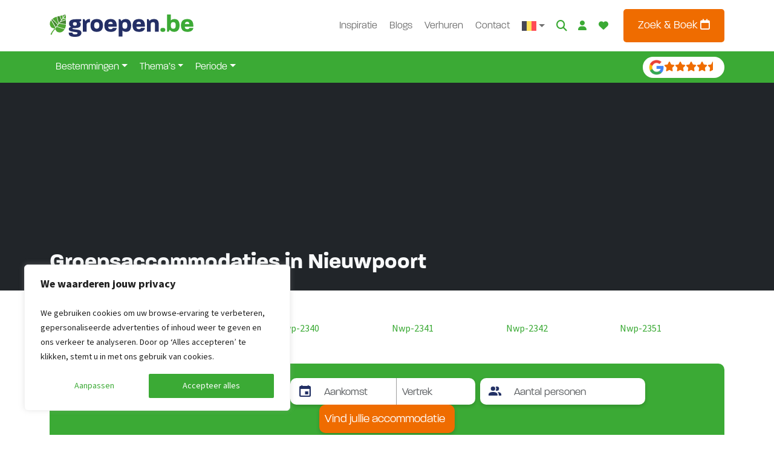

--- FILE ---
content_type: text/html;charset=UTF-8
request_url: https://www.groepen.be/groepsaccommodaties/belgie/belgische-kust/nieuwpoort
body_size: 51391
content:
<!DOCTYPE html><html lang="nl-BE"><head><meta http-equiv="origin-trial" content="A7vZI3v+Gz7JfuRolKNM4Aff6zaGuT7X0mf3wtoZTnKv6497cVMnhy03KDqX7kBz/q/[base64]">
            
        

        

        <!-- Server Side Tracking by Taggrs.io -->
        
        <!-- End Server Side Tracking by Taggrs.io -->

        <!-- Start cookieyes banner -->
        
        <!-- Draad cookieyes -->    
        
        <!-- End cookieyes banner -->


    
    <meta charset="UTF-8">
    <meta name="viewport" content="width=device-width, initial-scale=1">
    <link rel="profile" href="https://gmpg.org/xfn/11">

    <link rel="apple-touch-icon" sizes="180x180" href="https://www.groepen.be/wp-content/themes/bootscore-child-main/img/favicon/apple-touch-icon.png">
    <link rel="icon" type="image/png" sizes="32x32" href="https://www.groepen.be/wp-content/themes/bootscore-child-main/img/favicon/favicon-32x32.png">
    <link rel="icon" type="image/png" sizes="16x16" href="https://www.groepen.be/wp-content/themes/bootscore-child-main/img/favicon/favicon-16x16.png">
    <link rel="manifest" href="https://www.groepen.be/wp-content/themes/bootscore-child-main/img/favicon/site.webmanifest">
    <link rel="mask-icon" href="https://www.groepen.be/wp-content/themes/bootscore-child-main/img/favicon/safari-pinned-tab.svg" color="#0d6efd">
    <meta name="msapplication-TileColor" content="#ffffff">
    <meta name="theme-color" content="#ffffff">
    <meta name="google-site-verification" content="H4F0j2y5Ph2BqaWqo3nJt8VYZVKKqgovv-rQoQRv8YU">

    <meta name="robots" content="index, follow, max-image-preview:large, max-snippet:-1, max-video-preview:-1">
<link rel="alternate" hreflang="nl-nl" href="https://www.groepen.nl/groepsaccommodaties/belgie/belgische-kust/nieuwpoort">
<link rel="alternate" hreflang="nl-be" href="https://www.groepen.be/groepsaccommodaties/belgie/belgische-kust/nieuwpoort">
<link rel="alternate" hreflang="de" href="https://www.gruppenurlaub-holland.de/gruppenunterkuenfte/belgien/belgische-kueste/nieuwpoort">
<link rel="alternate" hreflang="en" href="https://www.groepen.com/groupaccommodations/belgium/belgian-coast/nieuwpoort">
<link rel="alternate" hreflang="x-default" href="https://www.groepen.nl/groepsaccommodaties/belgie/belgische-kust/nieuwpoort">

	<!-- This site is optimized with the Yoast SEO Premium plugin v26.3 (Yoast SEO v26.3) - https://yoast.com/wordpress/plugins/seo/ -->
	<title>Groepsaccommodaties in Nieuwpoort - GROEPEN.BE</title>
	<meta name="description" content="Groepsaccommodatie in Nieuwpoort huren?&nbsp;Vind hier grote vakantiehuizen&nbsp;in&nbsp;Nieuwpoort&nbsp;voor families en groepen Laagste prijs garantie!">
	<link rel="canonical" href="https://www.groepen.be/groepsaccommodaties/belgie/belgische-kust/nieuwpoort">
	<meta property="og:locale" content="nl_BE">
	<meta property="og:type" content="article">
	<meta property="og:title" content="Groepsaccommodaties in Nieuwpoort">
	<meta property="og:description" content="Groepsaccommodatie in Nieuwpoort huren?&nbsp;Vind hier grote vakantiehuizen&nbsp;in&nbsp;Nieuwpoort&nbsp;voor families en groepen Laagste prijs garantie!">
	<meta property="og:url" content="https://www.groepen.be/groepsaccommodaties/belgie/belgische-kust/nieuwpoort">
	<meta property="og:site_name" content="Groepen.be">
	<meta property="article:publisher" content="https://www.facebook.com/groepen.nl">
	<meta property="article:modified_time" content="2024-03-26T09:10:29+00:00">
	<meta property="og:image" content="https://www.groepen.be/wp-content/uploads/optimized-5.jpeg">
	<meta property="og:image:width" content="1600">
	<meta property="og:image:height" content="1067">
	<meta property="og:image:type" content="image/jpeg">
	<script type="application/ld+json" class="yoast-schema-graph">{"@context":"https://schema.org","@graph":[{"@type":"WebPage","@id":"https://www.groepen.be/groepsaccommodaties/belgie/belgische-kust/nieuwpoort","url":"https://www.groepen.be/groepsaccommodaties/belgie/belgische-kust/nieuwpoort","name":"Groepsaccommodaties in Nieuwpoort - GROEPEN.BE","isPartOf":{"@id":"https://www.groepen.be/#website"},"primaryImageOfPage":{"@id":"https://www.groepen.be/groepsaccommodaties/belgie/belgische-kust/nieuwpoort#primaryimage"},"image":{"@id":"https://www.groepen.be/groepsaccommodaties/belgie/belgische-kust/nieuwpoort#primaryimage"},"thumbnailUrl":"https://www.groepen.be/wp-content/uploads/optimized-5.jpeg","datePublished":"2023-10-04T10:32:14+00:00","dateModified":"2024-03-26T09:10:29+00:00","description":"Groepsaccommodatie in Nieuwpoort huren? Vind hier grote vakantiehuizen in Nieuwpoort voor families en groepen Laagste prijs garantie!","breadcrumb":{"@id":"https://www.groepen.be/groepsaccommodaties/belgie/belgische-kust/nieuwpoort#breadcrumb"},"inLanguage":"nl-BE","potentialAction":[{"@type":"ReadAction","target":["https://www.groepen.be/groepsaccommodaties/belgie/belgische-kust/nieuwpoort"]}]},{"@type":"ImageObject","inLanguage":"nl-BE","@id":"https://www.groepen.be/groepsaccommodaties/belgie/belgische-kust/nieuwpoort#primaryimage","url":"https://www.groepen.be/wp-content/uploads/optimized-5.jpeg","contentUrl":"https://www.groepen.be/wp-content/uploads/optimized-5.jpeg","width":1600,"height":1067},{"@type":"BreadcrumbList","@id":"https://www.groepen.be/groepsaccommodaties/belgie/belgische-kust/nieuwpoort#breadcrumb","itemListElement":[{"@type":"ListItem","position":1,"name":"Home","item":"https://www.groepen.be/"},{"@type":"ListItem","position":2,"name":"Inspiratie voor een vakantiebestemming in België 🇧🇪","item":"https://www.groepen.be/groepsaccommodaties/belgie"},{"@type":"ListItem","position":3,"name":"Vakantiehuis Belgische kust","item":"https://www.groepen.be/groepsaccommodaties/belgie/belgische-kust"},{"@type":"ListItem","position":4,"name":"Groepsaccommodaties in Nieuwpoort"}]},{"@type":"WebSite","@id":"https://www.groepen.be/#website","url":"https://www.groepen.be/","name":"Groepen.nl","description":"","publisher":{"@id":"https://www.groepen.be/#organization"},"potentialAction":[{"@type":"SearchAction","target":{"@type":"EntryPoint","urlTemplate":"https://www.groepen.be/?s={search_term_string}"},"query-input":{"@type":"PropertyValueSpecification","valueRequired":true,"valueName":"search_term_string"}}],"inLanguage":"nl-BE"},{"@type":"Organization","@id":"https://www.groepen.be/#organization","name":"Groepen.nl","url":"https://www.groepen.be/","logo":{"@type":"ImageObject","inLanguage":"nl-BE","@id":"https://www.groepen.be/#/schema/logo/image/","url":"https://www.groepen.be/wp-content/uploads/apple-touch-icon.png","contentUrl":"https://www.groepen.be/wp-content/uploads/apple-touch-icon.png","width":180,"height":180,"caption":"Groepen.nl"},"image":{"@id":"https://www.groepen.be/#/schema/logo/image/"},"sameAs":["https://www.facebook.com/groepen.nl","https://www.instagram.com/groepen.nl/"]}]}</script>
	<!-- / Yoast SEO Premium plugin. -->


<link rel="dns-prefetch" href="//www.groepen.nl">
<link rel="alternate" type="application/rss+xml" title="Groepen.be » feed" href="https://www.groepen.be/feed">
<link rel="alternate" type="application/rss+xml" title="Groepen.be » reactiesfeed" href="https://www.groepen.be/comments/feed">
<link rel="alternate" type="application/rss+xml" title="Groepen.be » Groepsaccommodaties in Nieuwpoort reactiesfeed" href="https://www.groepen.be/groepsaccommodaties/belgie/belgische-kust/nieuwpoort/feed">
<link rel="alternate" title="oEmbed (JSON)" type="application/json+oembed" href="https://www.groepen.be/wp-json/oembed/1.0/embed?url=https%3A%2F%2Fwww.groepen.be%2Fgroepsaccommodaties%2Fbelgie%2Fbelgische-kust%2Fnieuwpoort">
<link rel="alternate" title="oEmbed (XML)" type="text/xml+oembed" href="https://www.groepen.be/wp-json/oembed/1.0/embed?url=https%3A%2F%2Fwww.groepen.be%2Fgroepsaccommodaties%2Fbelgie%2Fbelgische-kust%2Fnieuwpoort&amp;format=xml">
<style id="wp-img-auto-sizes-contain-inline-css" type="text/css">
img:is([sizes=auto i],[sizes^="auto," i]){contain-intrinsic-size:3000px 1500px}
/*# sourceURL=wp-img-auto-sizes-contain-inline-css */
</style>
<style id="wp-emoji-styles-inline-css" type="text/css">

	img.wp-smiley, img.emoji {
		display: inline !important;
		border: none !important;
		box-shadow: none !important;
		height: 1em !important;
		width: 1em !important;
		margin: 0 0.07em !important;
		vertical-align: -0.1em !important;
		background: none !important;
		padding: 0 !important;
	}
/*# sourceURL=wp-emoji-styles-inline-css */
</style>
<link rel="stylesheet" id="wp-block-library-css" href="https://www.groepen.be/wp-includes/css/dist/block-library/style.min.css?ver=6.9" type="text/css" media="all">
<style id="global-styles-inline-css" type="text/css">
:root{--wp--preset--aspect-ratio--square: 1;--wp--preset--aspect-ratio--4-3: 4/3;--wp--preset--aspect-ratio--3-4: 3/4;--wp--preset--aspect-ratio--3-2: 3/2;--wp--preset--aspect-ratio--2-3: 2/3;--wp--preset--aspect-ratio--16-9: 16/9;--wp--preset--aspect-ratio--9-16: 9/16;--wp--preset--color--black: #000000;--wp--preset--color--cyan-bluish-gray: #abb8c3;--wp--preset--color--white: #ffffff;--wp--preset--color--pale-pink: #f78da7;--wp--preset--color--vivid-red: #cf2e2e;--wp--preset--color--luminous-vivid-orange: #ff6900;--wp--preset--color--luminous-vivid-amber: #fcb900;--wp--preset--color--light-green-cyan: #7bdcb5;--wp--preset--color--vivid-green-cyan: #00d084;--wp--preset--color--pale-cyan-blue: #8ed1fc;--wp--preset--color--vivid-cyan-blue: #0693e3;--wp--preset--color--vivid-purple: #9b51e0;--wp--preset--gradient--vivid-cyan-blue-to-vivid-purple: linear-gradient(135deg,rgb(6,147,227) 0%,rgb(155,81,224) 100%);--wp--preset--gradient--light-green-cyan-to-vivid-green-cyan: linear-gradient(135deg,rgb(122,220,180) 0%,rgb(0,208,130) 100%);--wp--preset--gradient--luminous-vivid-amber-to-luminous-vivid-orange: linear-gradient(135deg,rgb(252,185,0) 0%,rgb(255,105,0) 100%);--wp--preset--gradient--luminous-vivid-orange-to-vivid-red: linear-gradient(135deg,rgb(255,105,0) 0%,rgb(207,46,46) 100%);--wp--preset--gradient--very-light-gray-to-cyan-bluish-gray: linear-gradient(135deg,rgb(238,238,238) 0%,rgb(169,184,195) 100%);--wp--preset--gradient--cool-to-warm-spectrum: linear-gradient(135deg,rgb(74,234,220) 0%,rgb(151,120,209) 20%,rgb(207,42,186) 40%,rgb(238,44,130) 60%,rgb(251,105,98) 80%,rgb(254,248,76) 100%);--wp--preset--gradient--blush-light-purple: linear-gradient(135deg,rgb(255,206,236) 0%,rgb(152,150,240) 100%);--wp--preset--gradient--blush-bordeaux: linear-gradient(135deg,rgb(254,205,165) 0%,rgb(254,45,45) 50%,rgb(107,0,62) 100%);--wp--preset--gradient--luminous-dusk: linear-gradient(135deg,rgb(255,203,112) 0%,rgb(199,81,192) 50%,rgb(65,88,208) 100%);--wp--preset--gradient--pale-ocean: linear-gradient(135deg,rgb(255,245,203) 0%,rgb(182,227,212) 50%,rgb(51,167,181) 100%);--wp--preset--gradient--electric-grass: linear-gradient(135deg,rgb(202,248,128) 0%,rgb(113,206,126) 100%);--wp--preset--gradient--midnight: linear-gradient(135deg,rgb(2,3,129) 0%,rgb(40,116,252) 100%);--wp--preset--font-size--small: 13px;--wp--preset--font-size--medium: 20px;--wp--preset--font-size--large: 36px;--wp--preset--font-size--x-large: 42px;--wp--preset--spacing--20: 0.44rem;--wp--preset--spacing--30: 0.67rem;--wp--preset--spacing--40: 1rem;--wp--preset--spacing--50: 1.5rem;--wp--preset--spacing--60: 2.25rem;--wp--preset--spacing--70: 3.38rem;--wp--preset--spacing--80: 5.06rem;--wp--preset--shadow--natural: 6px 6px 9px rgba(0, 0, 0, 0.2);--wp--preset--shadow--deep: 12px 12px 50px rgba(0, 0, 0, 0.4);--wp--preset--shadow--sharp: 6px 6px 0px rgba(0, 0, 0, 0.2);--wp--preset--shadow--outlined: 6px 6px 0px -3px rgb(255, 255, 255), 6px 6px rgb(0, 0, 0);--wp--preset--shadow--crisp: 6px 6px 0px rgb(0, 0, 0);}:where(.is-layout-flex){gap: 0.5em;}:where(.is-layout-grid){gap: 0.5em;}body .is-layout-flex{display: flex;}.is-layout-flex{flex-wrap: wrap;align-items: center;}.is-layout-flex > :is(*, div){margin: 0;}body .is-layout-grid{display: grid;}.is-layout-grid > :is(*, div){margin: 0;}:where(.wp-block-columns.is-layout-flex){gap: 2em;}:where(.wp-block-columns.is-layout-grid){gap: 2em;}:where(.wp-block-post-template.is-layout-flex){gap: 1.25em;}:where(.wp-block-post-template.is-layout-grid){gap: 1.25em;}.has-black-color{color: var(--wp--preset--color--black) !important;}.has-cyan-bluish-gray-color{color: var(--wp--preset--color--cyan-bluish-gray) !important;}.has-white-color{color: var(--wp--preset--color--white) !important;}.has-pale-pink-color{color: var(--wp--preset--color--pale-pink) !important;}.has-vivid-red-color{color: var(--wp--preset--color--vivid-red) !important;}.has-luminous-vivid-orange-color{color: var(--wp--preset--color--luminous-vivid-orange) !important;}.has-luminous-vivid-amber-color{color: var(--wp--preset--color--luminous-vivid-amber) !important;}.has-light-green-cyan-color{color: var(--wp--preset--color--light-green-cyan) !important;}.has-vivid-green-cyan-color{color: var(--wp--preset--color--vivid-green-cyan) !important;}.has-pale-cyan-blue-color{color: var(--wp--preset--color--pale-cyan-blue) !important;}.has-vivid-cyan-blue-color{color: var(--wp--preset--color--vivid-cyan-blue) !important;}.has-vivid-purple-color{color: var(--wp--preset--color--vivid-purple) !important;}.has-black-background-color{background-color: var(--wp--preset--color--black) !important;}.has-cyan-bluish-gray-background-color{background-color: var(--wp--preset--color--cyan-bluish-gray) !important;}.has-white-background-color{background-color: var(--wp--preset--color--white) !important;}.has-pale-pink-background-color{background-color: var(--wp--preset--color--pale-pink) !important;}.has-vivid-red-background-color{background-color: var(--wp--preset--color--vivid-red) !important;}.has-luminous-vivid-orange-background-color{background-color: var(--wp--preset--color--luminous-vivid-orange) !important;}.has-luminous-vivid-amber-background-color{background-color: var(--wp--preset--color--luminous-vivid-amber) !important;}.has-light-green-cyan-background-color{background-color: var(--wp--preset--color--light-green-cyan) !important;}.has-vivid-green-cyan-background-color{background-color: var(--wp--preset--color--vivid-green-cyan) !important;}.has-pale-cyan-blue-background-color{background-color: var(--wp--preset--color--pale-cyan-blue) !important;}.has-vivid-cyan-blue-background-color{background-color: var(--wp--preset--color--vivid-cyan-blue) !important;}.has-vivid-purple-background-color{background-color: var(--wp--preset--color--vivid-purple) !important;}.has-black-border-color{border-color: var(--wp--preset--color--black) !important;}.has-cyan-bluish-gray-border-color{border-color: var(--wp--preset--color--cyan-bluish-gray) !important;}.has-white-border-color{border-color: var(--wp--preset--color--white) !important;}.has-pale-pink-border-color{border-color: var(--wp--preset--color--pale-pink) !important;}.has-vivid-red-border-color{border-color: var(--wp--preset--color--vivid-red) !important;}.has-luminous-vivid-orange-border-color{border-color: var(--wp--preset--color--luminous-vivid-orange) !important;}.has-luminous-vivid-amber-border-color{border-color: var(--wp--preset--color--luminous-vivid-amber) !important;}.has-light-green-cyan-border-color{border-color: var(--wp--preset--color--light-green-cyan) !important;}.has-vivid-green-cyan-border-color{border-color: var(--wp--preset--color--vivid-green-cyan) !important;}.has-pale-cyan-blue-border-color{border-color: var(--wp--preset--color--pale-cyan-blue) !important;}.has-vivid-cyan-blue-border-color{border-color: var(--wp--preset--color--vivid-cyan-blue) !important;}.has-vivid-purple-border-color{border-color: var(--wp--preset--color--vivid-purple) !important;}.has-vivid-cyan-blue-to-vivid-purple-gradient-background{background: var(--wp--preset--gradient--vivid-cyan-blue-to-vivid-purple) !important;}.has-light-green-cyan-to-vivid-green-cyan-gradient-background{background: var(--wp--preset--gradient--light-green-cyan-to-vivid-green-cyan) !important;}.has-luminous-vivid-amber-to-luminous-vivid-orange-gradient-background{background: var(--wp--preset--gradient--luminous-vivid-amber-to-luminous-vivid-orange) !important;}.has-luminous-vivid-orange-to-vivid-red-gradient-background{background: var(--wp--preset--gradient--luminous-vivid-orange-to-vivid-red) !important;}.has-very-light-gray-to-cyan-bluish-gray-gradient-background{background: var(--wp--preset--gradient--very-light-gray-to-cyan-bluish-gray) !important;}.has-cool-to-warm-spectrum-gradient-background{background: var(--wp--preset--gradient--cool-to-warm-spectrum) !important;}.has-blush-light-purple-gradient-background{background: var(--wp--preset--gradient--blush-light-purple) !important;}.has-blush-bordeaux-gradient-background{background: var(--wp--preset--gradient--blush-bordeaux) !important;}.has-luminous-dusk-gradient-background{background: var(--wp--preset--gradient--luminous-dusk) !important;}.has-pale-ocean-gradient-background{background: var(--wp--preset--gradient--pale-ocean) !important;}.has-electric-grass-gradient-background{background: var(--wp--preset--gradient--electric-grass) !important;}.has-midnight-gradient-background{background: var(--wp--preset--gradient--midnight) !important;}.has-small-font-size{font-size: var(--wp--preset--font-size--small) !important;}.has-medium-font-size{font-size: var(--wp--preset--font-size--medium) !important;}.has-large-font-size{font-size: var(--wp--preset--font-size--large) !important;}.has-x-large-font-size{font-size: var(--wp--preset--font-size--x-large) !important;}
/*# sourceURL=global-styles-inline-css */
</style>

<style id="classic-theme-styles-inline-css" type="text/css">
/*! This file is auto-generated */
.wp-block-button__link{color:#fff;background-color:#32373c;border-radius:9999px;box-shadow:none;text-decoration:none;padding:calc(.667em + 2px) calc(1.333em + 2px);font-size:1.125em}.wp-block-file__button{background:#32373c;color:#fff;text-decoration:none}
/*# sourceURL=/wp-includes/css/classic-themes.min.css */
</style>
<link rel="stylesheet" id="wpml-blocks-css" href="https://www.groepen.be/wp-content/plugins/sitepress-multilingual-cms/dist/css/blocks/styles.css?ver=4.6.9" type="text/css" media="all">
<link rel="stylesheet" id="bs-cf7-style.css-css" href="https://www.groepen.be/wp-content/plugins/bs-contact-form-7-main/css/bs-cf7-style.min.css?ver=6.9" type="text/css" media="all">
<link rel="stylesheet" id="swiper-min-css-css" href="https://www.groepen.be/wp-content/plugins/bs-swiper-main/css/swiper-bundle.min.css?ver=6.9" type="text/css" media="all">
<link rel="stylesheet" id="swiper-style-css-css" href="https://www.groepen.be/wp-content/plugins/bs-swiper-main/css/swiper-style.css?ver=6.9" type="text/css" media="all">
<link rel="stylesheet" id="wpa-css-css" href="https://www.groepen.be/wp-content/plugins/honeypot/includes/css/wpa.css?ver=2.2.07" type="text/css" media="all">
<link rel="stylesheet" id="wpml-menu-item-0-css" href="https://www.groepen.be/wp-content/plugins/sitepress-multilingual-cms/templates/language-switchers/menu-item/style.min.css?ver=1" type="text/css" media="all">
<link rel="stylesheet" id="parent-style-css" href="https://www.groepen.be/wp-content/themes/bootscore-main/style.css?ver=6.9" type="text/css" media="all">
<link rel="stylesheet" id="flexslider-style-css" href="https://www.groepen.be/wp-content/themes/bootscore-child-main/lib/flexslider/flexslider.css?ver=6.9" type="text/css" media="all">
<link rel="stylesheet" id="lightbox2-style-css" href="https://www.groepen.be/wp-content/themes/bootscore-child-main/lib/lightbox2/css/lightbox.min.css?ver=6.9" type="text/css" media="all">
<link rel="stylesheet" id="main-css" href="https://www.groepen.be/wp-content/themes/bootscore-child-main/css/main.css?ver=1768964175" type="text/css" media="all">
<link rel="stylesheet" id="draad-bookzo-style-css" href="https://www.groepen.be/wp-content/themes/bootscore-child-main/scss/_draad_bookzo.scss?ver=1768964175" type="text/css" media="all">
<link rel="stylesheet" id="bootscore-style-css" href="https://www.groepen.be/wp-content/themes/bootscore-child-main/style.css?ver=202601201600" type="text/css" media="all">
<link rel="stylesheet" id="fontawesome-css" onload="if(media!='all')media='all'" href="https://www.groepen.be/wp-content/themes/bootscore-main/fontawesome/css/all.min.css?ver=202311160945" type="text/css" media="all">
<link rel="stylesheet" id="walcf7-datepicker-css-css" href="https://www.groepen.be/wp-content/plugins/cf7-datetimepicker-pro/assets/css/jquery.datetimepicker.min.css?ver=1.0.0" type="text/css" media="all">




<link rel="https://api.w.org/" href="https://www.groepen.be/wp-json/"><link rel="alternate" title="JSON" type="application/json" href="https://www.groepen.be/wp-json/wp/v2/pages/6221"><link rel="EditURI" type="application/rsd+xml" title="RSD" href="https://www.groepen.be/xmlrpc.php?rsd">
<meta name="generator" content="WordPress 6.9">
<link rel="shortlink" href="https://www.groepen.be/?p=6221">
<meta name="generator" content="WPML ver:4.6.9 stt:37,1,66,3;">
		
		<link rel="pingback" href="https://www.groepen.be/xmlrpc.php">		<style type="text/css" id="wp-custom-css">
			.bookzo.tooltip p {
    color: white;
}		</style>
		
<style>.bookzo-home .btn-back{cursor:pointer;padding:5px 0;margin:5px 0}
</style><style>.bookzo-search .input-group{cursor:pointer}.bookzo-search .merged-arrival-departure{display:flex;align-items:center;justify-content:flex-start;cursor:pointer}.bookzo-search .merged-arrival-departure .merged-departure:before{content:"-"}.bookzo-search .form-inline{display:flex;align-items:flex-end;flex-wrap:wrap}.bookzo-search .form-inline label{justify-content:left;display:block}.bookzo-search .form-inline .form-group-inline .form-control{min-width:270px;cursor:pointer}.bookzo-search .form-inline .form-group-inline .form-control.form-control-datepicker{min-width:auto;width:133px}.bookzo-search .form-inline .form-group-inline .form-control.form-control-datepicker-wide{width:145px}.bookzo-search .form-inline .form-group-inline .form-control.form-control-active{border:1px solid black!important;box-shadow:0 0 14px -4px #000!important}.bookzo-search .form-inline .form-group-inline .form-control.form-control-full-width{border-top-right-radius:.25rem!important;border-bottom-right-radius:.25rem!important;width:266px}.bookzo-search .form-inline .form-group-inline .form-control.form-control-full-width-wide{border-top-right-radius:.25rem!important;border-bottom-right-radius:.25rem!important;width:278px}.bookzo-search .form-inline .form-group-inline .form-control-hidden{display:none}.bookzo-search .form-inline .form-group-inline .dropdown-input{position:relative}.bookzo-search .form-inline .form-group-inline .dropdown-input .form-control{padding-right:2.3rem}.bookzo-search .form-inline .form-group-inline .dropdown-input .dropdown-button{pointer-events:none;position:absolute;top:0;right:0;height:100%;display:flex;align-items:center;padding-right:.6rem;z-index:1}.bookzo-search .form-inline .form-group-inline .dropdown-input .dropdown-button.z-index-5{z-index:5}@media (max-width: 480px){.bookzo-search .form-inline .form-group-inline{width:100%}.bookzo-search .form-inline .form-group-inline .form-control{margin-bottom:15px}}.bookzo-bootstrap .dropdown-menu.search-dropdown-menu{margin-top:10px;box-shadow:0 0 30px -25px #000}
</style><style>.result-item.card{height:100%}  .result-item.card.clickable{overflow:hidden;cursor:pointer;transition:transform .6s}  .result-item.card.clickable:hover{background-color:rgba(0,0,0,.08);transform:scale(1.03)}  .result-item.card.clickable-name{cursor:pointer}  .result-item.card .favorite-item{position:absolute;top:10px;right:10px;z-index:1}  .result-item.card .card-body{display:flex;flex-direction:column;justify-content:space-between}  .result-item.card .card-body .card-title{display:flex;align-items:flex-start}  .result-item.card .card-body .card-title .card-title-name{flex:1;margin-bottom:0;word-break:break-word}  .card-img-top{height:200px}.grid[_ngcontent-ng-c230215300]   .row[_ngcontent-ng-c230215300]{display:flex}.rows.rows-alternative[_ngcontent-ng-c230215300]     .result-item.card .card-img-top{height:300px;width:100%;max-width:100%;margin-bottom:.5rem!important}@media (min-width: 900px){.rows.rows-alternative[_ngcontent-ng-c230215300]     .result-item.card .card-body-inner-wrapper{display:flex}.rows.rows-alternative[_ngcontent-ng-c230215300]     .result-item.card .card-body-inner-wrapper .card-content{width:100%}.rows.rows-alternative[_ngcontent-ng-c230215300]     .result-item.card .card-body-inner-wrapper .card-content-prices-wrapper{display:flex}.rows.rows-alternative[_ngcontent-ng-c230215300]     .result-item.card .card-body-inner-wrapper .card-content-prices-wrapper .card-prices{flex:1;text-align:right;min-width:250px}.rows.rows-alternative[_ngcontent-ng-c230215300]     .result-item.card .card-body-inner-wrapper .card-title-text-wrapper{min-width:200px}.rows.rows-alternative[_ngcontent-ng-c230215300]     .result-item.card .card-img-top{width:50%;max-width:500px}.rows.rows-alternative[_ngcontent-ng-c230215300]     .result-item.card .card-bottom{display:flex;align-items:center}.rows.rows-alternative[_ngcontent-ng-c230215300]     .result-item.card .card-bottom .card-icons{flex:1}.rows.rows-alternative[_ngcontent-ng-c230215300]     .result-item.card .card-bottom   .icons{display:flex;align-items:center}.rows.rows-alternative[_ngcontent-ng-c230215300]     .result-item.card .card-bottom   .persons-pets-location{display:flex}.rows.rows-alternative[_ngcontent-ng-c230215300]     .result-item.card .card-bottom   .popular-features{display:flex;flex-wrap:wrap}.rows.rows-alternative[_ngcontent-ng-c230215300]     .result-item.card .card-bottom   .popular-feature-item{margin-left:.3rem!important;white-space:nowrap}.rows.rows-alternative[_ngcontent-ng-c230215300]     .result-item.card .card-bottom   .location{margin-left:.3rem!important}.rows.rows-alternative[_ngcontent-ng-c230215300]     .result-item.card .card-bottom .card-buttons-wrapper{flex:1}}@media (min-width: 480px){.rows[_ngcontent-ng-c230215300]     .result-item.card{min-height:300px;display:flex;flex-direction:row}.rows[_ngcontent-ng-c230215300]     .result-item.card .card-body{flex:1}.rows[_ngcontent-ng-c230215300]     .result-item.card .card-img-top{width:50%;max-width:500px;height:auto}}.results-badges-sort-options[_ngcontent-ng-c230215300]{display:flex;align-items:flex-end}.results-badges-sort-options[_ngcontent-ng-c230215300]   .results-badges[_ngcontent-ng-c230215300]{flex:1;display:flex;align-items:center;flex-wrap:wrap}.loading-overlay[_ngcontent-ng-c230215300]{width:100%;height:100%;position:absolute;pointer-events:none}.loading-overlay-spinner-wrapper[_ngcontent-ng-c230215300]{z-index:100;margin-top:5rem;position:absolute;background-color:#fff;border-radius:50%;box-shadow:5px 5px 5px rgba(165,170,171,.46);transition:all .5s ease-in-out;left:50%}.is-showing-loading-overlay[_ngcontent-ng-c230215300]{transition:all .5s ease-in-out;opacity:.5;pointer-events:none;position:relative;animation:_ngcontent-ng-c230215300_loadingEffect 2s infinite}@keyframes _ngcontent-ng-c230215300_loadingEffect{0%{opacity:.45}50%{opacity:.6}to{opacity:.45}}.no-results[_ngcontent-ng-c230215300]{margin-top:1rem}</style><style type="text/css"></style><style>.bookzo-bootstrap .btn-group,.bookzo-bootstrap .btn-group-vertical{position:relative;display:inline-flex;vertical-align:middle}.bookzo-bootstrap .btn-group>.btn,.bookzo-bootstrap .btn-group-vertical>.btn{position:relative;flex:1 1 auto}.bookzo-bootstrap .btn-group-vertical{position:relative;display:inline-flex;vertical-align:middle}.bookzo-bootstrap :root{--blue: #007bff;--indigo: #6610f2;--purple: #6f42c1;--pink: #e83e8c;--red: #dc3545;--orange: #fd7e14;--yellow: #ffc107;--green: #28a745;--teal: #20c997;--cyan: #17a2b8;--white: #fff;--gray: #6c757d;--gray-dark: #343a40;--primary: #007bff;--secondary: #6c757d;--success: #28a745;--info: #17a2b8;--warning: #ffc107;--danger: #dc3545;--light: #f8f9fa;--dark: #343a40;--breakpoint-xs: 0;--breakpoint-sm: 576px;--breakpoint-md: 768px;--breakpoint-lg: 992px;--breakpoint-xl: 1200px;--font-family-sans-serif: -apple-system, BlinkMacSystemFont, "Segoe UI", Roboto, "Helvetica Neue", Arial, sans-serif, "Apple Color Emoji", "Segoe UI Emoji", "Segoe UI Symbol";--font-family-monospace: SFMono-Regular, Menlo, Monaco, Consolas, "Liberation Mono", "Courier New", monospace}.bookzo-bootstrap .text-right{text-align:right !important}.bookzo-bootstrap .text-center{text-align:center !important}.bookzo-bootstrap .text-muted{color:#909090}.bookzo-bootstrap .bookzo-book ul,.bookzo-bootstrap .bookzo-object ul{padding-left:40px}.bookzo-bootstrap .m-0{margin:0 !important}.bookzo-bootstrap .mt-0,.bookzo-bootstrap .my-0{margin-top:0 !important}.bookzo-bootstrap .mr-0,.bookzo-bootstrap .mx-0{margin-right:0 !important}.bookzo-bootstrap .mb-0,.bookzo-bootstrap .my-0{margin-bottom:0 !important}.bookzo-bootstrap .ml-0,.bookzo-bootstrap .mx-0{margin-left:0 !important}.bookzo-bootstrap .p-0{padding:0 !important}.bookzo-bootstrap .pt-0,.bookzo-bootstrap .py-0{padding-top:0 !important}.bookzo-bootstrap .pr-0,.bookzo-bootstrap .px-0{padding-right:0 !important}.bookzo-bootstrap .pb-0,.bookzo-bootstrap .py-0{padding-bottom:0 !important}.bookzo-bootstrap .pl-0,.bookzo-bootstrap .px-0{padding-left:0 !important}.bookzo-bootstrap .m-2{margin:.5rem !important}.bookzo-bootstrap .mt-2,.bookzo-bootstrap .my-2{margin-top:.5rem !important}.bookzo-bootstrap .mr-2,.bookzo-bootstrap .mx-2{margin-right:.5rem !important}.bookzo-bootstrap .mb-2,.bookzo-bootstrap .my-2{margin-bottom:.5rem !important}.bookzo-bootstrap .ml-2,.bookzo-bootstrap .mx-2{margin-left:.5rem !important}.bookzo-bootstrap .p-2{padding:.5rem !important}.bookzo-bootstrap .pt-2,.bookzo-bootstrap .py-2{padding-top:.5rem !important}.bookzo-bootstrap .pr-2,.bookzo-bootstrap .px-2{padding-right:.5rem !important}.bookzo-bootstrap .pb-2,.bookzo-bootstrap .py-2{padding-bottom:.5rem !important}.bookzo-bootstrap .pl-2,.bookzo-bootstrap .px-2{padding-left:.5rem !important}.bookzo-bootstrap .m-3{margin:1rem !important}.bookzo-bootstrap .mt-3,.bookzo-bootstrap .my-3{margin-top:1rem !important}.bookzo-bootstrap .mr-3,.bookzo-bootstrap .mx-3{margin-right:1rem !important}.bookzo-bootstrap .mb-3,.bookzo-bootstrap .my-3{margin-bottom:1rem !important}.bookzo-bootstrap .ml-3,.bookzo-bootstrap .mx-3{margin-left:1rem !important}.bookzo-bootstrap .p-3{padding:1rem !important}.bookzo-bootstrap .pt-3,.bookzo-bootstrap .py-3{padding-top:1rem !important}.bookzo-bootstrap .pr-3,.bookzo-bootstrap .px-3{padding-right:1rem !important}.bookzo-bootstrap .pb-3,.bookzo-bootstrap .py-3{padding-bottom:1rem !important}.bookzo-bootstrap .pl-3,.bookzo-bootstrap .px-3{padding-left:1rem !important}.bookzo-bootstrap .m-4{margin:1.5rem !important}.bookzo-bootstrap .mt-4,.bookzo-bootstrap .my-4{margin-top:1.5rem !important}.bookzo-bootstrap .mr-4,.bookzo-bootstrap .mx-4{margin-right:1.5rem !important}.bookzo-bootstrap .mb-4,.bookzo-bootstrap .my-4{margin-bottom:1.5rem !important}.bookzo-bootstrap .ml-4,.bookzo-bootstrap .mx-4{margin-left:1.5rem !important}.bookzo-bootstrap .p-4{padding:1.5rem !important}.bookzo-bootstrap .pt-4,.bookzo-bootstrap .py-4{padding-top:1.5rem !important}.bookzo-bootstrap .pr-4,.bookzo-bootstrap .px-4{padding-right:1.5rem !important}.bookzo-bootstrap .pb-4,.bookzo-bootstrap .py-4{padding-bottom:1.5rem !important}.bookzo-bootstrap .pl-4,.bookzo-bootstrap .px-4{padding-left:1.5rem !important}.bookzo-bootstrap .form-group{margin-bottom:1rem}.bookzo-bootstrap .pagination{display:-ms-flexbox;display:flex;padding-left:0;list-style:none;border-radius:.25rem}.bookzo-bootstrap .pagination .page-item:first-child .page-link{border-top-left-radius:.2rem;border-bottom-left-radius:.2rem}.bookzo-bootstrap .pagination .page-item:last-child .page-link{border-top-right-radius:.2rem;border-bottom-right-radius:.2rem}.bookzo-bootstrap .page-item.disabled .page-link{color:#6c757d;pointer-events:none;cursor:auto;background-color:#fff;border-color:#dee2e6}.bookzo-bootstrap .page-item:first-child .page-link{margin-left:0;border-top-left-radius:.25rem;border-bottom-left-radius:.25rem}.bookzo-bootstrap .pagination-sm .page-link{padding:.25rem .5rem;font-size:.875rem;line-height:1.5}.bookzo-bootstrap .page-item.active .page-link{z-index:3;color:#fff;background-color:#000;border-color:#000}.bookzo-bootstrap .page-link{position:relative;display:block;padding:.5rem .75rem;margin-left:-1px;line-height:1.25;color:#000;background-color:#fff;border:1px solid #dee2e6;text-decoration:none}.bookzo-bootstrap .page-link:hover{z-index:2;text-decoration:none;background-color:#e9ecef;border-color:#dee2e6}.bookzo-bootstrap .row{display:-ms-flexbox;display:flex;-ms-flex-wrap:wrap;flex-wrap:wrap;margin-right:-15px;margin-left:-15px}.bookzo-bootstrap .no-gutters{margin-right:0;margin-left:0}.bookzo-bootstrap .no-gutters>.col,.bookzo-bootstrap .no-gutters>[class*=col-]{padding-right:0;padding-left:0}.bookzo-bootstrap .col-1,.bookzo-bootstrap .col-2,.bookzo-bootstrap .col-3,.bookzo-bootstrap .col-4,.bookzo-bootstrap .col-5,.bookzo-bootstrap .col-6,.bookzo-bootstrap .col-7,.bookzo-bootstrap .col-8,.bookzo-bootstrap .col-9,.bookzo-bootstrap .col-10,.bookzo-bootstrap .col-11,.bookzo-bootstrap .col-12,.bookzo-bootstrap .col,.bookzo-bootstrap .col-auto,.bookzo-bootstrap .col-sm-1,.bookzo-bootstrap .col-sm-2,.bookzo-bootstrap .col-sm-3,.bookzo-bootstrap .col-sm-4,.bookzo-bootstrap .col-sm-5,.bookzo-bootstrap .col-sm-6,.bookzo-bootstrap .col-sm-7,.bookzo-bootstrap .col-sm-8,.bookzo-bootstrap .col-sm-9,.bookzo-bootstrap .col-sm-10,.bookzo-bootstrap .col-sm-11,.bookzo-bootstrap .col-sm-12,.bookzo-bootstrap .col-sm,.bookzo-bootstrap .col-sm-auto,.bookzo-bootstrap .col-md-1,.bookzo-bootstrap .col-md-2,.bookzo-bootstrap .col-md-3,.bookzo-bootstrap .col-md-4,.bookzo-bootstrap .col-md-5,.bookzo-bootstrap .col-md-6,.bookzo-bootstrap .col-md-7,.bookzo-bootstrap .col-md-8,.bookzo-bootstrap .col-md-9,.bookzo-bootstrap .col-md-10,.bookzo-bootstrap .col-md-11,.bookzo-bootstrap .col-md-12,.bookzo-bootstrap .col-md,.bookzo-bootstrap .col-md-auto,.bookzo-bootstrap .col-lg-1,.bookzo-bootstrap .col-lg-2,.bookzo-bootstrap .col-lg-3,.bookzo-bootstrap .col-lg-4,.bookzo-bootstrap .col-lg-5,.bookzo-bootstrap .col-lg-6,.bookzo-bootstrap .col-lg-7,.bookzo-bootstrap .col-lg-8,.bookzo-bootstrap .col-lg-9,.bookzo-bootstrap .col-lg-10,.bookzo-bootstrap .col-lg-11,.bookzo-bootstrap .col-lg-12,.bookzo-bootstrap .col-lg,.bookzo-bootstrap .col-lg-auto,.bookzo-bootstrap .col-xl-1,.bookzo-bootstrap .col-xl-2,.bookzo-bootstrap .col-xl-3,.bookzo-bootstrap .col-xl-4,.bookzo-bootstrap .col-xl-5,.bookzo-bootstrap .col-xl-6,.bookzo-bootstrap .col-xl-7,.bookzo-bootstrap .col-xl-8,.bookzo-bootstrap .col-xl-9,.bookzo-bootstrap .col-xl-10,.bookzo-bootstrap .col-xl-11,.bookzo-bootstrap .col-xl-12,.bookzo-bootstrap .col-xl,.bookzo-bootstrap .col-xl-auto{position:relative;width:100%;padding-right:15px;padding-left:15px}.bookzo-bootstrap .col{-ms-flex-preferred-size:0;flex-basis:0;-ms-flex-positive:1;flex-grow:1;max-width:100%}.bookzo-bootstrap .row-cols-1>*{-ms-flex:0 0 100%;flex:0 0 100%;max-width:100%}.bookzo-bootstrap .row-cols-2>*{-ms-flex:0 0 50%;flex:0 0 50%;max-width:50%}.bookzo-bootstrap .row-cols-3>*{-ms-flex:0 0 33.333333%;flex:0 0 33.333333%;max-width:33.333333%}.bookzo-bootstrap .row-cols-4>*{-ms-flex:0 0 25%;flex:0 0 25%;max-width:25%}.bookzo-bootstrap .row-cols-5>*{-ms-flex:0 0 20%;flex:0 0 20%;max-width:20%}.bookzo-bootstrap .row-cols-6>*{-ms-flex:0 0 16.666667%;flex:0 0 16.666667%;max-width:16.666667%}.bookzo-bootstrap .col-auto{-ms-flex:0 0 auto;flex:0 0 auto;width:auto;max-width:100%}.bookzo-bootstrap .col-1{-ms-flex:0 0 8.333333%;flex:0 0 8.333333%;max-width:8.333333%}.bookzo-bootstrap .col-2{-ms-flex:0 0 16.666667%;flex:0 0 16.666667%;max-width:16.666667%}.bookzo-bootstrap .col-3{-ms-flex:0 0 25%;flex:0 0 25%;max-width:25%}.bookzo-bootstrap .col-4{-ms-flex:0 0 33.333333%;flex:0 0 33.333333%;max-width:33.333333%}.bookzo-bootstrap .col-5{-ms-flex:0 0 41.666667%;flex:0 0 41.666667%;max-width:41.666667%}.bookzo-bootstrap .col-6{-ms-flex:0 0 50%;flex:0 0 50%;max-width:50%}.bookzo-bootstrap .col-7{-ms-flex:0 0 58.333333%;flex:0 0 58.333333%;max-width:58.333333%}.bookzo-bootstrap .col-8{-ms-flex:0 0 66.666667%;flex:0 0 66.666667%;max-width:66.666667%}.bookzo-bootstrap .col-9{-ms-flex:0 0 75%;flex:0 0 75%;max-width:75%}.bookzo-bootstrap .col-10{-ms-flex:0 0 83.333333%;flex:0 0 83.333333%;max-width:83.333333%}.bookzo-bootstrap .col-11{-ms-flex:0 0 91.666667%;flex:0 0 91.666667%;max-width:91.666667%}.bookzo-bootstrap .col-12{-ms-flex:0 0 100%;flex:0 0 100%;max-width:100%}.bookzo-bootstrap .order-first{-ms-flex-order:-1;order:-1}.bookzo-bootstrap .order-last{-ms-flex-order:13;order:13}.bookzo-bootstrap .order-0{-ms-flex-order:0;order:0}.bookzo-bootstrap .order-1{-ms-flex-order:1;order:1}.bookzo-bootstrap .order-2{-ms-flex-order:2;order:2}.bookzo-bootstrap .order-3{-ms-flex-order:3;order:3}.bookzo-bootstrap .order-4{-ms-flex-order:4;order:4}.bookzo-bootstrap .order-5{-ms-flex-order:5;order:5}.bookzo-bootstrap .order-6{-ms-flex-order:6;order:6}.bookzo-bootstrap .order-7{-ms-flex-order:7;order:7}.bookzo-bootstrap .order-8{-ms-flex-order:8;order:8}.bookzo-bootstrap .order-9{-ms-flex-order:9;order:9}.bookzo-bootstrap .order-10{-ms-flex-order:10;order:10}.bookzo-bootstrap .order-11{-ms-flex-order:11;order:11}.bookzo-bootstrap .order-12{-ms-flex-order:12;order:12}.bookzo-bootstrap .offset-1{margin-left:8.333333%}.bookzo-bootstrap .offset-2{margin-left:16.666667%}.bookzo-bootstrap .offset-3{margin-left:25%}.bookzo-bootstrap .offset-4{margin-left:33.333333%}.bookzo-bootstrap .offset-5{margin-left:41.666667%}.bookzo-bootstrap .offset-6{margin-left:50%}.bookzo-bootstrap .offset-7{margin-left:58.333333%}.bookzo-bootstrap .offset-8{margin-left:66.666667%}.bookzo-bootstrap .offset-9{margin-left:75%}.bookzo-bootstrap .offset-10{margin-left:83.333333%}.bookzo-bootstrap .offset-11{margin-left:91.666667%}@media(min-width: 576px){.bookzo-bootstrap .col-sm{-ms-flex-preferred-size:0;flex-basis:0;-ms-flex-positive:1;flex-grow:1;max-width:100%}.bookzo-bootstrap .row-cols-sm-1>*{-ms-flex:0 0 100%;flex:0 0 100%;max-width:100%}.bookzo-bootstrap .row-cols-sm-2>*{-ms-flex:0 0 50%;flex:0 0 50%;max-width:50%}.bookzo-bootstrap .row-cols-sm-3>*{-ms-flex:0 0 33.333333%;flex:0 0 33.333333%;max-width:33.333333%}.bookzo-bootstrap .row-cols-sm-4>*{-ms-flex:0 0 25%;flex:0 0 25%;max-width:25%}.bookzo-bootstrap .row-cols-sm-5>*{-ms-flex:0 0 20%;flex:0 0 20%;max-width:20%}.bookzo-bootstrap .row-cols-sm-6>*{-ms-flex:0 0 16.666667%;flex:0 0 16.666667%;max-width:16.666667%}.bookzo-bootstrap .col-sm-auto{-ms-flex:0 0 auto;flex:0 0 auto;width:auto;max-width:100%}.bookzo-bootstrap .col-sm-1{-ms-flex:0 0 8.333333%;flex:0 0 8.333333%;max-width:8.333333%}.bookzo-bootstrap .col-sm-2{-ms-flex:0 0 16.666667%;flex:0 0 16.666667%;max-width:16.666667%}.bookzo-bootstrap .col-sm-3{-ms-flex:0 0 25%;flex:0 0 25%;max-width:25%}.bookzo-bootstrap .col-sm-4{-ms-flex:0 0 33.333333%;flex:0 0 33.333333%;max-width:33.333333%}.bookzo-bootstrap .col-sm-5{-ms-flex:0 0 41.666667%;flex:0 0 41.666667%;max-width:41.666667%}.bookzo-bootstrap .col-sm-6{-ms-flex:0 0 50%;flex:0 0 50%;max-width:50%}.bookzo-bootstrap .col-sm-7{-ms-flex:0 0 58.333333%;flex:0 0 58.333333%;max-width:58.333333%}.bookzo-bootstrap .col-sm-8{-ms-flex:0 0 66.666667%;flex:0 0 66.666667%;max-width:66.666667%}.bookzo-bootstrap .col-sm-9{-ms-flex:0 0 75%;flex:0 0 75%;max-width:75%}.bookzo-bootstrap .col-sm-10{-ms-flex:0 0 83.333333%;flex:0 0 83.333333%;max-width:83.333333%}.bookzo-bootstrap .col-sm-11{-ms-flex:0 0 91.666667%;flex:0 0 91.666667%;max-width:91.666667%}.bookzo-bootstrap .col-sm-12{-ms-flex:0 0 100%;flex:0 0 100%;max-width:100%}.bookzo-bootstrap .order-sm-first{-ms-flex-order:-1;order:-1}.bookzo-bootstrap .order-sm-last{-ms-flex-order:13;order:13}.bookzo-bootstrap .order-sm-0{-ms-flex-order:0;order:0}.bookzo-bootstrap .order-sm-1{-ms-flex-order:1;order:1}.bookzo-bootstrap .order-sm-2{-ms-flex-order:2;order:2}.bookzo-bootstrap .order-sm-3{-ms-flex-order:3;order:3}.bookzo-bootstrap .order-sm-4{-ms-flex-order:4;order:4}.bookzo-bootstrap .order-sm-5{-ms-flex-order:5;order:5}.bookzo-bootstrap .order-sm-6{-ms-flex-order:6;order:6}.bookzo-bootstrap .order-sm-7{-ms-flex-order:7;order:7}.bookzo-bootstrap .order-sm-8{-ms-flex-order:8;order:8}.bookzo-bootstrap .order-sm-9{-ms-flex-order:9;order:9}.bookzo-bootstrap .order-sm-10{-ms-flex-order:10;order:10}.bookzo-bootstrap .order-sm-11{-ms-flex-order:11;order:11}.bookzo-bootstrap .order-sm-12{-ms-flex-order:12;order:12}.bookzo-bootstrap .offset-sm-0{margin-left:0}.bookzo-bootstrap .offset-sm-1{margin-left:8.333333%}.bookzo-bootstrap .offset-sm-2{margin-left:16.666667%}.bookzo-bootstrap .offset-sm-3{margin-left:25%}.bookzo-bootstrap .offset-sm-4{margin-left:33.333333%}.bookzo-bootstrap .offset-sm-5{margin-left:41.666667%}.bookzo-bootstrap .offset-sm-6{margin-left:50%}.bookzo-bootstrap .offset-sm-7{margin-left:58.333333%}.bookzo-bootstrap .offset-sm-8{margin-left:66.666667%}.bookzo-bootstrap .offset-sm-9{margin-left:75%}.bookzo-bootstrap .offset-sm-10{margin-left:83.333333%}.bookzo-bootstrap .offset-sm-11{margin-left:91.666667%}}@media(min-width: 768px){.bookzo-bootstrap .col-md{-ms-flex-preferred-size:0;flex-basis:0;-ms-flex-positive:1;flex-grow:1;max-width:100%}.bookzo-bootstrap .row-cols-md-1>*{-ms-flex:0 0 100%;flex:0 0 100%;max-width:100%}.bookzo-bootstrap .row-cols-md-2>*{-ms-flex:0 0 50%;flex:0 0 50%;max-width:50%}.bookzo-bootstrap .row-cols-md-3>*{-ms-flex:0 0 33.333333%;flex:0 0 33.333333%;max-width:33.333333%}.bookzo-bootstrap .row-cols-md-4>*{-ms-flex:0 0 25%;flex:0 0 25%;max-width:25%}.bookzo-bootstrap .row-cols-md-5>*{-ms-flex:0 0 20%;flex:0 0 20%;max-width:20%}.bookzo-bootstrap .row-cols-md-6>*{-ms-flex:0 0 16.666667%;flex:0 0 16.666667%;max-width:16.666667%}.bookzo-bootstrap .col-md-auto{-ms-flex:0 0 auto;flex:0 0 auto;width:auto;max-width:100%}.bookzo-bootstrap .col-md-1{-ms-flex:0 0 8.333333%;flex:0 0 8.333333%;max-width:8.333333%}.bookzo-bootstrap .col-md-2{-ms-flex:0 0 16.666667%;flex:0 0 16.666667%;max-width:16.666667%}.bookzo-bootstrap .col-md-3{-ms-flex:0 0 25%;flex:0 0 25%;max-width:25%}.bookzo-bootstrap .col-md-4{-ms-flex:0 0 33.333333%;flex:0 0 33.333333%;max-width:33.333333%}.bookzo-bootstrap .col-md-5{-ms-flex:0 0 41.666667%;flex:0 0 41.666667%;max-width:41.666667%}.bookzo-bootstrap .col-md-6{-ms-flex:0 0 50%;flex:0 0 50%;max-width:50%}.bookzo-bootstrap .col-md-7{-ms-flex:0 0 58.333333%;flex:0 0 58.333333%;max-width:58.333333%}.bookzo-bootstrap .col-md-8{-ms-flex:0 0 66.666667%;flex:0 0 66.666667%;max-width:66.666667%}.bookzo-bootstrap .col-md-9{-ms-flex:0 0 75%;flex:0 0 75%;max-width:75%}.bookzo-bootstrap .col-md-10{-ms-flex:0 0 83.333333%;flex:0 0 83.333333%;max-width:83.333333%}.bookzo-bootstrap .col-md-11{-ms-flex:0 0 91.666667%;flex:0 0 91.666667%;max-width:91.666667%}.bookzo-bootstrap .col-md-12{-ms-flex:0 0 100%;flex:0 0 100%;max-width:100%}.bookzo-bootstrap .order-md-first{-ms-flex-order:-1;order:-1}.bookzo-bootstrap .order-md-last{-ms-flex-order:13;order:13}.bookzo-bootstrap .order-md-0{-ms-flex-order:0;order:0}.bookzo-bootstrap .order-md-1{-ms-flex-order:1;order:1}.bookzo-bootstrap .order-md-2{-ms-flex-order:2;order:2}.bookzo-bootstrap .order-md-3{-ms-flex-order:3;order:3}.bookzo-bootstrap .order-md-4{-ms-flex-order:4;order:4}.bookzo-bootstrap .order-md-5{-ms-flex-order:5;order:5}.bookzo-bootstrap .order-md-6{-ms-flex-order:6;order:6}.bookzo-bootstrap .order-md-7{-ms-flex-order:7;order:7}.bookzo-bootstrap .order-md-8{-ms-flex-order:8;order:8}.bookzo-bootstrap .order-md-9{-ms-flex-order:9;order:9}.bookzo-bootstrap .order-md-10{-ms-flex-order:10;order:10}.bookzo-bootstrap .order-md-11{-ms-flex-order:11;order:11}.bookzo-bootstrap .order-md-12{-ms-flex-order:12;order:12}.bookzo-bootstrap .offset-md-0{margin-left:0}.bookzo-bootstrap .offset-md-1{margin-left:8.333333%}.bookzo-bootstrap .offset-md-2{margin-left:16.666667%}.bookzo-bootstrap .offset-md-3{margin-left:25%}.bookzo-bootstrap .offset-md-4{margin-left:33.333333%}.bookzo-bootstrap .offset-md-5{margin-left:41.666667%}.bookzo-bootstrap .offset-md-6{margin-left:50%}.bookzo-bootstrap .offset-md-7{margin-left:58.333333%}.bookzo-bootstrap .offset-md-8{margin-left:66.666667%}.bookzo-bootstrap .offset-md-9{margin-left:75%}.bookzo-bootstrap .offset-md-10{margin-left:83.333333%}.bookzo-bootstrap .offset-md-11{margin-left:91.666667%}}@media(min-width: 992px){.bookzo-bootstrap .col-lg{-ms-flex-preferred-size:0;flex-basis:0;-ms-flex-positive:1;flex-grow:1;max-width:100%}.bookzo-bootstrap .row-cols-lg-1>*{-ms-flex:0 0 100%;flex:0 0 100%;max-width:100%}.bookzo-bootstrap .row-cols-lg-2>*{-ms-flex:0 0 50%;flex:0 0 50%;max-width:50%}.bookzo-bootstrap .row-cols-lg-3>*{-ms-flex:0 0 33.333333%;flex:0 0 33.333333%;max-width:33.333333%}.bookzo-bootstrap .row-cols-lg-4>*{-ms-flex:0 0 25%;flex:0 0 25%;max-width:25%}.bookzo-bootstrap .row-cols-lg-5>*{-ms-flex:0 0 20%;flex:0 0 20%;max-width:20%}.bookzo-bootstrap .row-cols-lg-6>*{-ms-flex:0 0 16.666667%;flex:0 0 16.666667%;max-width:16.666667%}.bookzo-bootstrap .col-lg-auto{-ms-flex:0 0 auto;flex:0 0 auto;width:auto;max-width:100%}.bookzo-bootstrap .col-lg-1{-ms-flex:0 0 8.333333%;flex:0 0 8.333333%;max-width:8.333333%}.bookzo-bootstrap .col-lg-2{-ms-flex:0 0 16.666667%;flex:0 0 16.666667%;max-width:16.666667%}.bookzo-bootstrap .col-lg-3{-ms-flex:0 0 25%;flex:0 0 25%;max-width:25%}.bookzo-bootstrap .col-lg-4{-ms-flex:0 0 33.333333%;flex:0 0 33.333333%;max-width:33.333333%}.bookzo-bootstrap .col-lg-5{-ms-flex:0 0 41.666667%;flex:0 0 41.666667%;max-width:41.666667%}.bookzo-bootstrap .col-lg-6{-ms-flex:0 0 50%;flex:0 0 50%;max-width:50%}.bookzo-bootstrap .col-lg-7{-ms-flex:0 0 58.333333%;flex:0 0 58.333333%;max-width:58.333333%}.bookzo-bootstrap .col-lg-8{-ms-flex:0 0 66.666667%;flex:0 0 66.666667%;max-width:66.666667%}.bookzo-bootstrap .col-lg-9{-ms-flex:0 0 75%;flex:0 0 75%;max-width:75%}.bookzo-bootstrap .col-lg-10{-ms-flex:0 0 83.333333%;flex:0 0 83.333333%;max-width:83.333333%}.bookzo-bootstrap .col-lg-11{-ms-flex:0 0 91.666667%;flex:0 0 91.666667%;max-width:91.666667%}.bookzo-bootstrap .col-lg-12{-ms-flex:0 0 100%;flex:0 0 100%;max-width:100%}.bookzo-bootstrap .order-lg-first{-ms-flex-order:-1;order:-1}.bookzo-bootstrap .order-lg-last{-ms-flex-order:13;order:13}.bookzo-bootstrap .order-lg-0{-ms-flex-order:0;order:0}.bookzo-bootstrap .order-lg-1{-ms-flex-order:1;order:1}.bookzo-bootstrap .order-lg-2{-ms-flex-order:2;order:2}.bookzo-bootstrap .order-lg-3{-ms-flex-order:3;order:3}.bookzo-bootstrap .order-lg-4{-ms-flex-order:4;order:4}.bookzo-bootstrap .order-lg-5{-ms-flex-order:5;order:5}.bookzo-bootstrap .order-lg-6{-ms-flex-order:6;order:6}.bookzo-bootstrap .order-lg-7{-ms-flex-order:7;order:7}.bookzo-bootstrap .order-lg-8{-ms-flex-order:8;order:8}.bookzo-bootstrap .order-lg-9{-ms-flex-order:9;order:9}.bookzo-bootstrap .order-lg-10{-ms-flex-order:10;order:10}.bookzo-bootstrap .order-lg-11{-ms-flex-order:11;order:11}.bookzo-bootstrap .order-lg-12{-ms-flex-order:12;order:12}.bookzo-bootstrap .offset-lg-0{margin-left:0}.bookzo-bootstrap .offset-lg-1{margin-left:8.333333%}.bookzo-bootstrap .offset-lg-2{margin-left:16.666667%}.bookzo-bootstrap .offset-lg-3{margin-left:25%}.bookzo-bootstrap .offset-lg-4{margin-left:33.333333%}.bookzo-bootstrap .offset-lg-5{margin-left:41.666667%}.bookzo-bootstrap .offset-lg-6{margin-left:50%}.bookzo-bootstrap .offset-lg-7{margin-left:58.333333%}.bookzo-bootstrap .offset-lg-8{margin-left:66.666667%}.bookzo-bootstrap .offset-lg-9{margin-left:75%}.bookzo-bootstrap .offset-lg-10{margin-left:83.333333%}.bookzo-bootstrap .offset-lg-11{margin-left:91.666667%}}@media(min-width: 1200px){.bookzo-bootstrap .col-xl{-ms-flex-preferred-size:0;flex-basis:0;-ms-flex-positive:1;flex-grow:1;max-width:100%}.bookzo-bootstrap .row-cols-xl-1>*{-ms-flex:0 0 100%;flex:0 0 100%;max-width:100%}.bookzo-bootstrap .row-cols-xl-2>*{-ms-flex:0 0 50%;flex:0 0 50%;max-width:50%}.bookzo-bootstrap .row-cols-xl-3>*{-ms-flex:0 0 33.333333%;flex:0 0 33.333333%;max-width:33.333333%}.bookzo-bootstrap .row-cols-xl-4>*{-ms-flex:0 0 25%;flex:0 0 25%;max-width:25%}.bookzo-bootstrap .row-cols-xl-5>*{-ms-flex:0 0 20%;flex:0 0 20%;max-width:20%}.bookzo-bootstrap .row-cols-xl-6>*{-ms-flex:0 0 16.666667%;flex:0 0 16.666667%;max-width:16.666667%}.bookzo-bootstrap .col-xl-auto{-ms-flex:0 0 auto;flex:0 0 auto;width:auto;max-width:100%}.bookzo-bootstrap .col-xl-1{-ms-flex:0 0 8.333333%;flex:0 0 8.333333%;max-width:8.333333%}.bookzo-bootstrap .col-xl-2{-ms-flex:0 0 16.666667%;flex:0 0 16.666667%;max-width:16.666667%}.bookzo-bootstrap .col-xl-3{-ms-flex:0 0 25%;flex:0 0 25%;max-width:25%}.bookzo-bootstrap .col-xl-4{-ms-flex:0 0 33.333333%;flex:0 0 33.333333%;max-width:33.333333%}.bookzo-bootstrap .col-xl-5{-ms-flex:0 0 41.666667%;flex:0 0 41.666667%;max-width:41.666667%}.bookzo-bootstrap .col-xl-6{-ms-flex:0 0 50%;flex:0 0 50%;max-width:50%}.bookzo-bootstrap .col-xl-7{-ms-flex:0 0 58.333333%;flex:0 0 58.333333%;max-width:58.333333%}.bookzo-bootstrap .col-xl-8{-ms-flex:0 0 66.666667%;flex:0 0 66.666667%;max-width:66.666667%}.bookzo-bootstrap .col-xl-9{-ms-flex:0 0 75%;flex:0 0 75%;max-width:75%}.bookzo-bootstrap .col-xl-10{-ms-flex:0 0 83.333333%;flex:0 0 83.333333%;max-width:83.333333%}.bookzo-bootstrap .col-xl-11{-ms-flex:0 0 91.666667%;flex:0 0 91.666667%;max-width:91.666667%}.bookzo-bootstrap .col-xl-12{-ms-flex:0 0 100%;flex:0 0 100%;max-width:100%}.bookzo-bootstrap .order-xl-first{-ms-flex-order:-1;order:-1}.bookzo-bootstrap .order-xl-last{-ms-flex-order:13;order:13}.bookzo-bootstrap .order-xl-0{-ms-flex-order:0;order:0}.bookzo-bootstrap .order-xl-1{-ms-flex-order:1;order:1}.bookzo-bootstrap .order-xl-2{-ms-flex-order:2;order:2}.bookzo-bootstrap .order-xl-3{-ms-flex-order:3;order:3}.bookzo-bootstrap .order-xl-4{-ms-flex-order:4;order:4}.bookzo-bootstrap .order-xl-5{-ms-flex-order:5;order:5}.bookzo-bootstrap .order-xl-6{-ms-flex-order:6;order:6}.bookzo-bootstrap .order-xl-7{-ms-flex-order:7;order:7}.bookzo-bootstrap .order-xl-8{-ms-flex-order:8;order:8}.bookzo-bootstrap .order-xl-9{-ms-flex-order:9;order:9}.bookzo-bootstrap .order-xl-10{-ms-flex-order:10;order:10}.bookzo-bootstrap .order-xl-11{-ms-flex-order:11;order:11}.bookzo-bootstrap .order-xl-12{-ms-flex-order:12;order:12}.bookzo-bootstrap .offset-xl-0{margin-left:0}.bookzo-bootstrap .offset-xl-1{margin-left:8.333333%}.bookzo-bootstrap .offset-xl-2{margin-left:16.666667%}.bookzo-bootstrap .offset-xl-3{margin-left:25%}.bookzo-bootstrap .offset-xl-4{margin-left:33.333333%}.bookzo-bootstrap .offset-xl-5{margin-left:41.666667%}.bookzo-bootstrap .offset-xl-6{margin-left:50%}.bookzo-bootstrap .offset-xl-7{margin-left:58.333333%}.bookzo-bootstrap .offset-xl-8{margin-left:66.666667%}.bookzo-bootstrap .offset-xl-9{margin-left:75%}.bookzo-bootstrap .offset-xl-10{margin-left:83.333333%}.bookzo-bootstrap .offset-xl-11{margin-left:91.666667%}}.bookzo-bootstrap .dropup,.bookzo-bootstrap .dropright,.bookzo-bootstrap .dropdown,.bookzo-bootstrap .dropleft{position:relative}.bookzo-bootstrap .dropdown-toggle{white-space:nowrap}.bookzo-bootstrap .dropdown-toggle::after{display:inline-block;margin-left:.255em;vertical-align:.255em;content:"";border-top:.3em solid;border-right:.3em solid rgba(0,0,0,0);border-bottom:0;border-left:.3em solid rgba(0,0,0,0)}.bookzo-bootstrap .dropdown-toggle:empty::after{margin-left:0}.bookzo-bootstrap .dropdown-menu{position:absolute;top:100%;left:0;z-index:1000;display:none;float:left;min-width:10rem;padding:.5rem 0;margin:.125rem 0 0;font-size:1rem;color:#212529;text-align:left;list-style:none;background-color:#fff;background-clip:padding-box;border:1px solid rgba(0,0,0,.15);border-radius:.25rem}.bookzo-bootstrap .dropdown-menu-left{right:auto;left:0}.bookzo-bootstrap .dropdown-menu-right{right:0;left:auto}@media(min-width: 576px){.bookzo-bootstrap .dropdown-menu-sm-left{right:auto;left:0}.bookzo-bootstrap .dropdown-menu-sm-right{right:0;left:auto}}@media(min-width: 768px){.bookzo-bootstrap .dropdown-menu-md-left{right:auto;left:0}.bookzo-bootstrap .dropdown-menu-md-right{right:0;left:auto}}@media(min-width: 992px){.bookzo-bootstrap .dropdown-menu-lg-left{right:auto;left:0}.bookzo-bootstrap .dropdown-menu-lg-right{right:0;left:auto}}@media(min-width: 1200px){.bookzo-bootstrap .dropdown-menu-xl-left{right:auto;left:0}.bookzo-bootstrap .dropdown-menu-xl-right{right:0;left:auto}}.bookzo-bootstrap .dropup .dropdown-menu{top:auto;bottom:100%;margin-top:0;margin-bottom:.125rem}.bookzo-bootstrap .dropup .dropdown-toggle::after{display:inline-block;margin-left:.255em;vertical-align:.255em;content:"";border-top:0;border-right:.3em solid rgba(0,0,0,0);border-bottom:.3em solid;border-left:.3em solid rgba(0,0,0,0)}.bookzo-bootstrap .dropup .dropdown-toggle:empty::after{margin-left:0}.bookzo-bootstrap .dropright .dropdown-menu{top:0;right:auto;left:100%;margin-top:0;margin-left:.125rem}.bookzo-bootstrap .dropright .dropdown-toggle::after{display:inline-block;margin-left:.255em;vertical-align:.255em;content:"";border-top:.3em solid rgba(0,0,0,0);border-right:0;border-bottom:.3em solid rgba(0,0,0,0);border-left:.3em solid}.bookzo-bootstrap .dropright .dropdown-toggle:empty::after{margin-left:0}.bookzo-bootstrap .dropright .dropdown-toggle::after{vertical-align:0}.bookzo-bootstrap .dropleft .dropdown-menu{top:0;right:100%;left:auto;margin-top:0;margin-right:.125rem}.bookzo-bootstrap .dropleft .dropdown-toggle::after{display:inline-block;margin-left:.255em;vertical-align:.255em;content:""}.bookzo-bootstrap .dropleft .dropdown-toggle::after{display:none}.bookzo-bootstrap .dropleft .dropdown-toggle::before{display:inline-block;margin-right:.255em;vertical-align:.255em;content:"";border-top:.3em solid rgba(0,0,0,0);border-right:.3em solid;border-bottom:.3em solid rgba(0,0,0,0)}.bookzo-bootstrap .dropleft .dropdown-toggle:empty::after{margin-left:0}.bookzo-bootstrap .dropleft .dropdown-toggle::before{vertical-align:0}.bookzo-bootstrap .dropdown-menu[x-placement^=top],.bookzo-bootstrap .dropdown-menu[x-placement^=right],.bookzo-bootstrap .dropdown-menu[x-placement^=bottom],.bookzo-bootstrap .dropdown-menu[x-placement^=left]{right:auto;bottom:auto}.bookzo-bootstrap .dropdown-divider{height:0;margin:8px 0;overflow:hidden;border-top:1px solid #e9ecef}.bookzo-bootstrap .dropdown-item{display:block;width:100%;padding:4px 24px;clear:both;font-weight:400;color:#212529;text-align:inherit;white-space:nowrap;background-color:rgba(0,0,0,0);border:0;cursor:pointer;font-size:18px}.bookzo-bootstrap .dropdown-item:hover,.bookzo-bootstrap .dropdown-item:focus{color:#16181b;text-decoration:none;background-color:#e9ecef}.bookzo-bootstrap .dropdown-item.active,.bookzo-bootstrap .dropdown-item:active{color:#fff;text-decoration:none;background-color:#000}.bookzo-bootstrap .dropdown-item.disabled,.bookzo-bootstrap .dropdown-item:disabled{color:#adb5bd;pointer-events:none;background-color:rgba(0,0,0,0)}.bookzo-bootstrap .dropdown-menu.show{display:block}.bookzo-bootstrap .dropdown-header{display:block;padding:8px 24px;margin-bottom:0;font-size:12px;color:#6c757d;white-space:nowrap}.bookzo-bootstrap .dropdown-item-text{display:block;padding:4px 24px;color:#212529}.bookzo-bootstrap .nav-tabs{border-bottom:1px solid #dee2e6}.bookzo-bootstrap .nav{display:flex;flex-wrap:wrap;padding-left:0;margin-bottom:0;list-style:none}.bookzo-bootstrap .nav-tabs .nav-item{margin-bottom:-1px}.bookzo-bootstrap .nav-tabs .nav-item.show .nav-link,.bookzo-bootstrap .nav-tabs .nav-link.active{color:#495057;background-color:#fff;border-color:#dee2e6 #dee2e6 #fff}.bookzo-bootstrap .nav-tabs .nav-link{border:1px solid rgba(0,0,0,0);border-top-left-radius:.25rem;border-top-right-radius:.25rem}.bookzo-bootstrap .nav-link{display:block;padding:.5rem 1rem}.bookzo-bootstrap .nav-link:hover,.bookzo-bootstrap .nav-link:focus{text-decoration:none}.bookzo-bootstrap .nav-link.disabled{color:#6c757d;pointer-events:none;cursor:default}.bookzo-bootstrap .nav-tabs{border-bottom:1px solid #dee2e6}.bookzo-bootstrap .nav-tabs .nav-link{margin-bottom:-1px;border:1px solid rgba(0,0,0,0);border-top-left-radius:.25rem;border-top-right-radius:.25rem}.bookzo-bootstrap .nav-tabs .nav-link:hover,.bookzo-bootstrap .nav-tabs .nav-link:focus{border-color:#e9ecef #e9ecef #dee2e6}.bookzo-bootstrap .nav-tabs .nav-link.disabled{color:#6c757d;background-color:rgba(0,0,0,0);border-color:rgba(0,0,0,0)}.bookzo-bootstrap .nav-tabs .nav-link.active,.bookzo-bootstrap .nav-tabs .nav-item.show .nav-link{color:#495057;background-color:#fff;border-color:#dee2e6 #dee2e6 #fff}.bookzo-bootstrap .nav-tabs .dropdown-menu{margin-top:-1px;border-top-left-radius:0;border-top-right-radius:0}.bookzo-bootstrap .nav-pills .nav-link{border-radius:.25rem}.bookzo-bootstrap .nav-pills .nav-link.active,.bookzo-bootstrap .nav-pills .show>.nav-link{color:#fff;background-color:gray}.bookzo-bootstrap .nav-fill>.nav-link,.bookzo-bootstrap .nav-fill .nav-item{-ms-flex:1 1 auto;flex:1 1 auto;text-align:center}.bookzo-bootstrap .nav-justified>.nav-link,.bookzo-bootstrap .nav-justified .nav-item{-ms-flex-preferred-size:0;flex-basis:0;-ms-flex-positive:1;flex-grow:1;text-align:center}.bookzo-bootstrap .tab-content>.tab-pane{display:none}.bookzo-bootstrap .tab-content>.active{display:block}.bookzo-bootstrap .tab-content>.fade{opacity:0;transition:opacity .15s linear}.bookzo-bootstrap .tab-content>.fade.show{opacity:1}.bookzo-bootstrap .card{position:relative;display:-webkit-box;display:-ms-flexbox;display:flex;-webkit-box-orient:vertical;-webkit-box-direction:normal;-ms-flex-direction:column;flex-direction:column;min-width:0;word-wrap:break-word;background-color:#fff;background-clip:border-box;border:1px solid rgba(0,0,0,.125);border-radius:.25rem}.bookzo-bootstrap .card>hr{margin-right:0;margin-left:0}.bookzo-bootstrap .card>.list-group:first-child .list-group-item:first-child{border-top-left-radius:.25rem;border-top-right-radius:.25rem}.bookzo-bootstrap .card>.list-group:last-child .list-group-item:last-child{border-bottom-right-radius:.25rem;border-bottom-left-radius:.25rem}.bookzo-bootstrap .card-body{-webkit-box-flex:1;-ms-flex:1 1 auto;flex:1 1 auto;padding:1.25rem}.bookzo-bootstrap .card-title{margin-bottom:.75rem}.bookzo-bootstrap .card-subtitle{margin-top:-0.375rem;margin-bottom:0}.bookzo-bootstrap .card-text:last-child{margin-bottom:0}.bookzo-bootstrap .card-link:hover{text-decoration:none}.bookzo-bootstrap .card-link+.card-link{margin-left:1.25rem}.bookzo-bootstrap .card-header{padding:.75rem 1.25rem;margin-bottom:0;background-color:rgba(0,0,0,.03);border-bottom:1px solid rgba(0,0,0,.125)}.bookzo-bootstrap .card-header:first-child{border-radius:calc(.25rem - 1px) calc(.25rem - 1px) 0 0}.bookzo-bootstrap .card-header+.list-group .list-group-item:first-child{border-top:0}.bookzo-bootstrap .card-footer{padding:.75rem 1.25rem;background-color:rgba(0,0,0,.03);border-top:1px solid rgba(0,0,0,.125)}.bookzo-bootstrap .card-footer:last-child{border-radius:0 0 calc(.25rem - 1px) calc(.25rem - 1px)}.bookzo-bootstrap .card-header-tabs{margin-right:-0.625rem;margin-bottom:-0.75rem;margin-left:-0.625rem;border-bottom:0}.bookzo-bootstrap .card-header-pills{margin-right:-0.625rem;margin-left:-0.625rem}.bookzo-bootstrap .card-img-overlay{position:absolute;top:0;right:0;bottom:0;left:0;padding:1.25rem}.bookzo-bootstrap .card-img{width:100%;border-radius:calc(.25rem - 1px)}.bookzo-bootstrap .card-img-top{width:100%;border-top-left-radius:calc(.25rem - 1px);border-top-right-radius:calc(.25rem - 1px)}.bookzo-bootstrap .card-img-bottom{width:100%;border-bottom-right-radius:calc(.25rem - 1px);border-bottom-left-radius:calc(.25rem - 1px)}.bookzo-bootstrap .card-deck{display:-webkit-box;display:-ms-flexbox;display:flex;-webkit-box-orient:vertical;-webkit-box-direction:normal;-ms-flex-direction:column;flex-direction:column}.bookzo-bootstrap .card-deck .card{margin-bottom:15px}@media(min-width: 576px){.bookzo-bootstrap .card-deck{-webkit-box-orient:horizontal;-webkit-box-direction:normal;-ms-flex-flow:row wrap;flex-flow:row wrap;margin-right:-15px;margin-left:-15px}.bookzo-bootstrap .card-deck .card{display:-webkit-box;display:-ms-flexbox;display:flex;-webkit-box-flex:1;-ms-flex:1 0 0%;flex:1 0 0%;-webkit-box-orient:vertical;-webkit-box-direction:normal;-ms-flex-direction:column;flex-direction:column;margin-right:15px;margin-bottom:0;margin-left:15px}}.bookzo-bootstrap .card-group{display:-webkit-box;display:-ms-flexbox;display:flex;-webkit-box-orient:vertical;-webkit-box-direction:normal;-ms-flex-direction:column;flex-direction:column}.bookzo-bootstrap .card-group>.card{margin-bottom:15px}@media(min-width: 576px){.bookzo-bootstrap .card-group{-webkit-box-orient:horizontal;-webkit-box-direction:normal;-ms-flex-flow:row wrap;flex-flow:row wrap}.bookzo-bootstrap .card-group>.card{-webkit-box-flex:1;-ms-flex:1 0 0%;flex:1 0 0%;margin-bottom:0}.bookzo-bootstrap .card-group>.card+.card{margin-left:0;border-left:0}.bookzo-bootstrap .card-group>.card:first-child{border-top-right-radius:0;border-bottom-right-radius:0}.bookzo-bootstrap .card-group>.card:first-child .card-img-top,.bookzo-bootstrap .card-group>.card:first-child .card-header{border-top-right-radius:0}.bookzo-bootstrap .card-group>.card:first-child .card-img-bottom,.bookzo-bootstrap .card-group>.card:first-child .card-footer{border-bottom-right-radius:0}.bookzo-bootstrap .card-group>.card:last-child{border-top-left-radius:0;border-bottom-left-radius:0}.bookzo-bootstrap .card-group>.card:last-child .card-img-top,.bookzo-bootstrap .card-group>.card:last-child .card-header{border-top-left-radius:0}.bookzo-bootstrap .card-group>.card:last-child .card-img-bottom,.bookzo-bootstrap .card-group>.card:last-child .card-footer{border-bottom-left-radius:0}.bookzo-bootstrap .card-group>.card:only-child{border-radius:.25rem}.bookzo-bootstrap .card-group>.card:only-child .card-img-top,.bookzo-bootstrap .card-group>.card:only-child .card-header{border-top-left-radius:.25rem;border-top-right-radius:.25rem}.bookzo-bootstrap .card-group>.card:only-child .card-img-bottom,.bookzo-bootstrap .card-group>.card:only-child .card-footer{border-bottom-right-radius:.25rem;border-bottom-left-radius:.25rem}.bookzo-bootstrap .card-group>.card:not(:first-child):not(:last-child):not(:only-child){border-radius:0}.bookzo-bootstrap .card-group>.card:not(:first-child):not(:last-child):not(:only-child) .card-img-top,.bookzo-bootstrap .card-group>.card:not(:first-child):not(:last-child):not(:only-child) .card-img-bottom,.bookzo-bootstrap .card-group>.card:not(:first-child):not(:last-child):not(:only-child) .card-header,.bookzo-bootstrap .card-group>.card:not(:first-child):not(:last-child):not(:only-child) .card-footer{border-radius:0}}.bookzo-bootstrap .card-columns .card{margin-bottom:.75rem}@media(min-width: 576px){.bookzo-bootstrap .card-columns{-webkit-column-count:3;-moz-column-count:3;column-count:3;-webkit-column-gap:1.25rem;-moz-column-gap:1.25rem;column-gap:1.25rem}.bookzo-bootstrap .card-columns .card{display:inline-block;width:100%}}@-webkit-keyframes progress-bar-stripes{0%{background-position-x:1rem}}@keyframes progress-bar-stripes{0%{background-position-x:1rem}}.bookzo-bootstrap .progress{display:flex;height:1rem;overflow:hidden;font-size:.75rem;background-color:#e9ecef;border-radius:.25rem}.bookzo-bootstrap .progress-bar{display:flex;flex-direction:column;justify-content:center;overflow:hidden;color:#fff;text-align:center;white-space:nowrap;background-color:#0d6efd;transition:width .6s ease}@media(prefers-reduced-motion: reduce){.bookzo-bootstrap .progress-bar{transition:none}}.bookzo-bootstrap .progress-bar-striped{background-image:linear-gradient(45deg, rgba(255, 255, 255, 0.15) 25%, transparent 25%, transparent 50%, rgba(255, 255, 255, 0.15) 50%, rgba(255, 255, 255, 0.15) 75%, transparent 75%, transparent);background-size:1rem 1rem}.bookzo-bootstrap .progress-bar-animated{-webkit-animation:1s linear infinite progress-bar-stripes;animation:1s linear infinite progress-bar-stripes}@media(prefers-reduced-motion: reduce){.bookzo-bootstrap .progress-bar-animated{-webkit-animation:none;animation:none}}.bookzo-bootstrap .badge{display:inline-block;padding:.25em .4em;font-size:75%;font-weight:700;line-height:1;text-align:center;white-space:nowrap;vertical-align:baseline;border-radius:.25rem}.bookzo-bootstrap .badge:empty{display:none}.bookzo-bootstrap .btn .badge{position:relative;top:-1px}.bookzo-bootstrap .badge-pill{padding-right:.6em;padding-left:.6em;border-radius:10rem}.bookzo-bootstrap .badge-primary{color:#fff;background-color:#d38b38}.bookzo-bootstrap .badge-primary[href]:hover,.bookzo-bootstrap .badge-primary[href]:focus{color:#fff;text-decoration:none;background-color:#0062cc}.bookzo-bootstrap .badge-secondary{color:#fff;background-color:#6c757d}.bookzo-bootstrap .badge-secondary[href]:hover,.bookzo-bootstrap .badge-secondary[href]:focus{color:#fff;text-decoration:none;background-color:#545b62}.bookzo-bootstrap .badge-success{color:#fff;background-color:#28a745}.bookzo-bootstrap .badge-success[href]:hover,.bookzo-bootstrap .badge-success[href]:focus{color:#fff;text-decoration:none;background-color:#1e7e34}.bookzo-bootstrap .badge-info{color:#fff;background-color:#17a2b8}.bookzo-bootstrap .badge-info[href]:hover,.bookzo-bootstrap .badge-info[href]:focus{color:#fff;text-decoration:none;background-color:#117a8b}.bookzo-bootstrap .badge-warning{color:#212529;background-color:#ffc107}.bookzo-bootstrap .badge-warning[href]:hover,.bookzo-bootstrap .badge-warning[href]:focus{color:#212529;text-decoration:none;background-color:#d39e00}.bookzo-bootstrap .badge-danger{color:#fff;background-color:#dc3545}.bookzo-bootstrap .badge-danger[href]:hover,.bookzo-bootstrap .badge-danger[href]:focus{color:#fff;text-decoration:none;background-color:#bd2130}.bookzo-bootstrap .badge-light{color:#212529;background-color:#f8f9fa}.bookzo-bootstrap .badge-light[href]:hover,.bookzo-bootstrap .badge-light[href]:focus{color:#212529;text-decoration:none;background-color:#dae0e5}.bookzo-bootstrap .badge-dark{color:#fff;background-color:#343a40}.bookzo-bootstrap .badge-dark[href]:hover,.bookzo-bootstrap .badge-dark[href]:focus{color:#fff;text-decoration:none;background-color:#1d2124}.bookzo-bootstrap .form-check{position:relative;padding-left:1.25rem;display:flex;align-items:center;cursor:pointer}.bookzo-bootstrap .form-check input[type=checkbox]{cursor:pointer}.bookzo-bootstrap .form-check label{cursor:pointer}.bookzo-bootstrap .form-check-input{position:absolute;margin-left:-1.25rem;margin-top:0}.bookzo-bootstrap .form-row{display:-ms-flexbox;display:flex;-ms-flex-wrap:wrap;flex-wrap:wrap;margin-right:-5px;margin-left:-5px}.bookzo-bootstrap .form-row>.col,.bookzo-bootstrap .form-row>[class*=col-]{padding-right:5px;padding-left:5px}.bookzo-bootstrap .invalid-feedback,.bookzo-bootstrap .invalid-feedback div{display:block;width:100%;margin-top:.25rem;font-size:80%;color:#dc3545}.bookzo-bootstrap .invalid-tooltip{position:absolute;top:100%;left:0;z-index:5;display:none;max-width:100%;padding:.25rem .5rem;margin-top:.1rem;font-size:.875rem;line-height:1.5;color:#fff;background-color:rgba(220,53,69,.9);border-radius:.25rem}.bookzo-bootstrap .form-row>.col>.invalid-tooltip,.bookzo-bootstrap .form-row>[class*=col-]>.invalid-tooltip{left:5px}.bookzo-bootstrap .was-validated :invalid~.invalid-feedback,.bookzo-bootstrap .was-validated :invalid~.invalid-tooltip,.bookzo-bootstrap .is-invalid~.invalid-feedback,.bookzo-bootstrap .is-invalid~.invalid-tooltip{display:block}.bookzo-bootstrap .was-validated .form-control:invalid,.bookzo-bootstrap .form-control.is-invalid,.bookzo-bootstrap .form-control.is-invalid:valid{border-color:#dc3545;border-width:1px;border-style:solid;padding-right:calc(1.5em + .75rem);background-image:url("data:image/svg+xml,%3csvg xmlns='http://www.w3.org/2000/svg' width='12' height='12' fill='none' stroke='%23dc3545' viewBox='0 0 12 12'%3e%3ccircle cx='6' cy='6' r='4.5'/%3e%3cpath stroke-linejoin='round' d='M5.8 3.6h.4L6 6.5z'/%3e%3ccircle cx='6' cy='8.2' r='.6' fill='%23dc3545' stroke='none'/%3e%3c/svg%3e");background-repeat:no-repeat;background-position:right calc(.375em + .1875rem) center;background-size:calc(.75em + .375rem) calc(.75em + .375rem)}.bookzo-bootstrap .was-validated .form-control:invalid:focus,.bookzo-bootstrap .form-control.is-invalid:focus,.bookzo-bootstrap .form-control.is-invalid:valid:focus{border-color:#dc3545;box-shadow:0 0 0 .2rem rgba(220,53,69,.25)}.bookzo-bootstrap .was-validated textarea.form-control:invalid,.bookzo-bootstrap textarea.form-control.is-invalid,.bookzo-bootstrap textarea.form-control.is-invalid:valid{padding-right:calc(1.5em + .75rem);background-position:top calc(.375em + .1875rem) right calc(.375em + .1875rem)}.bookzo-bootstrap .was-validated .custom-select:invalid,.bookzo-bootstrap .custom-select.is-invalid{border-color:#dc3545;padding-right:calc(.75em + 2.3125rem);background:url("data:image/svg+xml,%3csvg xmlns='http://www.w3.org/2000/svg' width='4' height='5' viewBox='0 0 4 5'%3e%3cpath fill='%23343a40' d='M2 0L0 2h4zm0 5L0 3h4z'/%3e%3c/svg%3e") right .75rem center/8px 10px no-repeat,#fff url("data:image/svg+xml,%3csvg xmlns='http://www.w3.org/2000/svg' width='12' height='12' fill='none' stroke='%23dc3545' viewBox='0 0 12 12'%3e%3ccircle cx='6' cy='6' r='4.5'/%3e%3cpath stroke-linejoin='round' d='M5.8 3.6h.4L6 6.5z'/%3e%3ccircle cx='6' cy='8.2' r='.6' fill='%23dc3545' stroke='none'/%3e%3c/svg%3e") center right 1.75rem/calc(0.75em + 0.375rem) calc(.75em + .375rem) no-repeat}.bookzo-bootstrap .was-validated .custom-select:invalid:focus,.bookzo-bootstrap .custom-select.is-invalid:focus{border-color:#dc3545;box-shadow:0 0 0 .2rem rgba(220,53,69,.25)}.bookzo-bootstrap .was-validated .form-check-input:invalid,.bookzo-bootstrap .form-check-input.is-invalid,.bookzo-bootstrap .was-validated .form-check-input.is-invalid{border-color:#dc3545}.bookzo-bootstrap .was-validated .form-check-input:invalid~.form-check-label,.bookzo-bootstrap .form-check-input.is-invalid~.form-check-label{color:#dc3545}.bookzo-bootstrap .was-validated .form-check-input:invalid~.invalid-feedback,.bookzo-bootstrap .was-validated .form-check-input:invalid~.invalid-tooltip,.bookzo-bootstrap .form-check-input.is-invalid~.invalid-feedback,.bookzo-bootstrap .form-check-input.is-invalid~.invalid-tooltip{display:block}.bookzo-bootstrap .was-validated .custom-control-input:invalid~.custom-control-label,.bookzo-bootstrap .custom-control-input.is-invalid~.custom-control-label{color:#dc3545}.bookzo-bootstrap .was-validated .custom-control-input:invalid~.custom-control-label::before,.bookzo-bootstrap .custom-control-input.is-invalid~.custom-control-label::before{border-color:#dc3545}.bookzo-bootstrap .was-validated .custom-control-input:invalid:checked~.custom-control-label::before,.bookzo-bootstrap .custom-control-input.is-invalid:checked~.custom-control-label::before{border-color:#e4606d;background-color:#e4606d}.bookzo-bootstrap .was-validated .custom-control-input:invalid:focus~.custom-control-label::before,.bookzo-bootstrap .custom-control-input.is-invalid:focus~.custom-control-label::before{box-shadow:0 0 0 .2rem rgba(220,53,69,.25)}.bookzo-bootstrap .was-validated .custom-control-input:invalid:focus:not(:checked)~.custom-control-label::before,.bookzo-bootstrap .custom-control-input.is-invalid:focus:not(:checked)~.custom-control-label::before{border-color:#dc3545}.bookzo-bootstrap .was-validated .custom-file-input:invalid~.custom-file-label,.bookzo-bootstrap .custom-file-input.is-invalid~.custom-file-label{border-color:#dc3545}.bookzo-bootstrap .was-validated .custom-file-input:invalid:focus~.custom-file-label,.bookzo-bootstrap .custom-file-input.is-invalid:focus~.custom-file-label{border-color:#dc3545;box-shadow:0 0 0 .2rem rgba(220,53,69,.25)}.bookzo-bootstrap .input-group{position:relative;display:-ms-flexbox;display:flex;-ms-flex-wrap:wrap;flex-wrap:wrap;-ms-flex-align:stretch;align-items:stretch;width:100%}.bookzo-bootstrap .input-group>.form-control,.bookzo-bootstrap .input-group>.form-control-plaintext,.bookzo-bootstrap .input-group>.custom-select,.bookzo-bootstrap .input-group>.custom-file{position:relative;-ms-flex:1 1 auto;flex:1 1 auto;width:1%;min-width:0;margin-bottom:0}.bookzo-bootstrap .input-group>.form-control+.form-control,.bookzo-bootstrap .input-group>.form-control+.custom-select,.bookzo-bootstrap .input-group>.form-control+.custom-file,.bookzo-bootstrap .input-group>.form-control-plaintext+.form-control,.bookzo-bootstrap .input-group>.form-control-plaintext+.custom-select,.bookzo-bootstrap .input-group>.form-control-plaintext+.custom-file,.bookzo-bootstrap .input-group>.custom-select+.form-control,.bookzo-bootstrap .input-group>.custom-select+.custom-select,.bookzo-bootstrap .input-group>.custom-select+.custom-file,.bookzo-bootstrap .input-group>.custom-file+.form-control,.bookzo-bootstrap .input-group>.custom-file+.custom-select,.bookzo-bootstrap .input-group>.custom-file+.custom-file{margin-left:-1px}.bookzo-bootstrap .input-group>.form-control:focus,.bookzo-bootstrap .input-group>.custom-select:focus,.bookzo-bootstrap .input-group>.custom-file .custom-file-input:focus~.custom-file-label{z-index:3}.bookzo-bootstrap .input-group>.custom-file .custom-file-input:focus{z-index:4}.bookzo-bootstrap .input-group>.form-control:not(:first-child),.bookzo-bootstrap .input-group>.custom-select:not(:first-child){border-top-left-radius:0;border-bottom-left-radius:0}.bookzo-bootstrap .input-group>.custom-file{display:-ms-flexbox;display:flex;-ms-flex-align:center;align-items:center}.bookzo-bootstrap .input-group>.custom-file:not(:last-child) .custom-file-label,.bookzo-bootstrap .input-group>.custom-file:not(:last-child) .custom-file-label::after{border-top-right-radius:0;border-bottom-right-radius:0}.bookzo-bootstrap .input-group>.custom-file:not(:first-child) .custom-file-label{border-top-left-radius:0;border-bottom-left-radius:0}.bookzo-bootstrap .input-group:not(.has-validation)>.form-control:not(:last-child),.bookzo-bootstrap .input-group:not(.has-validation)>.custom-select:not(:last-child),.bookzo-bootstrap .input-group:not(.has-validation)>.custom-file:not(:last-child) .custom-file-label,.bookzo-bootstrap .input-group:not(.has-validation)>.custom-file:not(:last-child) .custom-file-label::after{border-top-right-radius:0;border-bottom-right-radius:0}.bookzo-bootstrap .input-group.has-validation>.form-control:nth-last-child(n+3),.bookzo-bootstrap .input-group.has-validation>.custom-select:nth-last-child(n+3),.bookzo-bootstrap .input-group.has-validation>.custom-file:nth-last-child(n+3) .custom-file-label,.bookzo-bootstrap .input-group.has-validation>.custom-file:nth-last-child(n+3) .custom-file-label::after{border-top-right-radius:0;border-bottom-right-radius:0}.bookzo-bootstrap .input-group-prepend,.bookzo-bootstrap .input-group-append{display:-ms-flexbox;display:flex}.bookzo-bootstrap .input-group-prepend .btn,.bookzo-bootstrap .input-group-append .btn{position:relative;z-index:2}.bookzo-bootstrap .input-group-prepend .btn:focus,.bookzo-bootstrap .input-group-append .btn:focus{z-index:3}.bookzo-bootstrap .input-group-prepend .btn+.btn,.bookzo-bootstrap .input-group-prepend .btn+.input-group-text,.bookzo-bootstrap .input-group-prepend .input-group-text+.input-group-text,.bookzo-bootstrap .input-group-prepend .input-group-text+.btn,.bookzo-bootstrap .input-group-append .btn+.btn,.bookzo-bootstrap .input-group-append .btn+.input-group-text,.bookzo-bootstrap .input-group-append .input-group-text+.input-group-text,.bookzo-bootstrap .input-group-append .input-group-text+.btn{margin-left:-1px}.bookzo-bootstrap .input-group-prepend{margin-right:-1px}.bookzo-bootstrap .input-group-append{margin-left:-1px}.bookzo-bootstrap .input-group-text{display:-ms-flexbox;display:flex;-ms-flex-align:center;align-items:center;padding:.375rem .75rem;margin-bottom:0;font-size:1rem;font-weight:400;line-height:1.5;color:#495057;text-align:center;white-space:nowrap;background-color:#e9ecef;border:1px solid #ced4da;border-radius:.25rem}.bookzo-bootstrap .input-group-text input[type=radio],.bookzo-bootstrap .input-group-text input[type=checkbox]{margin-top:0}.bookzo-bootstrap .input-group-lg>.form-control:not(textarea),.bookzo-bootstrap .input-group-lg>.custom-select{height:calc(1.5em + 1rem + 2px)}.bookzo-bootstrap .input-group-lg>.form-control,.bookzo-bootstrap .input-group-lg>.custom-select,.bookzo-bootstrap .input-group-lg>.input-group-prepend>.input-group-text,.bookzo-bootstrap .input-group-lg>.input-group-append>.input-group-text,.bookzo-bootstrap .input-group-lg>.input-group-prepend>.btn,.bookzo-bootstrap .input-group-lg>.input-group-append>.btn{padding:.5rem 1rem;font-size:1.25rem;line-height:1.5;border-radius:.3rem}.bookzo-bootstrap .input-group-sm>.form-control:not(textarea),.bookzo-bootstrap .input-group-sm>.custom-select{height:calc(1.5em + .5rem + 2px)}.bookzo-bootstrap .input-group-sm>.form-control,.bookzo-bootstrap .input-group-sm>.custom-select,.bookzo-bootstrap .input-group-sm>.input-group-prepend>.input-group-text,.bookzo-bootstrap .input-group-sm>.input-group-append>.input-group-text,.bookzo-bootstrap .input-group-sm>.input-group-prepend>.btn,.bookzo-bootstrap .input-group-sm>.input-group-append>.btn{padding:.25rem .5rem;font-size:.875rem;line-height:1.5;border-radius:.2rem}.bookzo-bootstrap .input-group-lg>.custom-select,.bookzo-bootstrap .input-group-sm>.custom-select{padding-right:1.75rem}.bookzo-bootstrap .input-group>.input-group-prepend>.btn,.bookzo-bootstrap .input-group>.input-group-prepend>.input-group-text,.bookzo-bootstrap .input-group:not(.has-validation)>.input-group-append:not(:last-child)>.btn,.bookzo-bootstrap .input-group:not(.has-validation)>.input-group-append:not(:last-child)>.input-group-text,.bookzo-bootstrap .input-group.has-validation>.input-group-append:nth-last-child(n+3)>.btn,.bookzo-bootstrap .input-group.has-validation>.input-group-append:nth-last-child(n+3)>.input-group-text,.bookzo-bootstrap .input-group>.input-group-append:last-child>.btn:not(:last-child):not(.dropdown-toggle),.bookzo-bootstrap .input-group>.input-group-append:last-child>.input-group-text:not(:last-child){border-top-right-radius:0;border-bottom-right-radius:0}.bookzo-bootstrap .input-group>.input-group-append>.btn,.bookzo-bootstrap .input-group>.input-group-append>.input-group-text,.bookzo-bootstrap .input-group>.input-group-prepend:not(:first-child)>.btn,.bookzo-bootstrap .input-group>.input-group-prepend:not(:first-child)>.input-group-text,.bookzo-bootstrap .input-group>.input-group-prepend:first-child>.btn:not(:first-child),.bookzo-bootstrap .input-group>.input-group-prepend:first-child>.input-group-text:not(:first-child){border-top-left-radius:0;border-bottom-left-radius:0}.bookzo-bootstrap .table{width:100%;margin-bottom:1rem;color:#212529}.bookzo-bootstrap .table th,.bookzo-bootstrap .table td{padding:.75rem;vertical-align:top;border-top:1px solid #dee2e6}.bookzo-bootstrap .table thead th{vertical-align:bottom;border-bottom:2px solid #dee2e6}.bookzo-bootstrap .table tbody+tbody{border-top:2px solid #dee2e6}.bookzo-bootstrap .table-sm th,.bookzo-bootstrap .table-sm td{padding:.3rem}.bookzo-bootstrap .table-bordered{border:1px solid #dee2e6}.bookzo-bootstrap .table-bordered th,.bookzo-bootstrap .table-bordered td{border:1px solid #dee2e6}.bookzo-bootstrap .table-bordered thead th,.bookzo-bootstrap .table-bordered thead td{border-bottom-width:2px}.bookzo-bootstrap .table-borderless th,.bookzo-bootstrap .table-borderless td,.bookzo-bootstrap .table-borderless thead th,.bookzo-bootstrap .table-borderless tbody+tbody{border:0}.bookzo-bootstrap .table-striped tbody tr:nth-of-type(odd){background-color:rgba(0,0,0,.05)}.bookzo-bootstrap .table-hover tbody tr:hover{color:#212529;background-color:rgba(0,0,0,.075)}.bookzo-bootstrap .table-hover .table-primary:hover{background-color:#9fcdff}.bookzo-bootstrap .table-hover .table-primary:hover>td,.bookzo-bootstrap .table-hover .table-primary:hover>th{background-color:#9fcdff}.bookzo-bootstrap .table-hover .table-secondary:hover{background-color:#c8cbcf}.bookzo-bootstrap .table-hover .table-secondary:hover>td,.bookzo-bootstrap .table-hover .table-secondary:hover>th{background-color:#c8cbcf}.bookzo-bootstrap .table-hover .table-success:hover{background-color:#b1dfbb}.bookzo-bootstrap .table-hover .table-success:hover>td,.bookzo-bootstrap .table-hover .table-success:hover>th{background-color:#b1dfbb}.bookzo-bootstrap .table-hover .table-info:hover{background-color:#abdde5}.bookzo-bootstrap .table-hover .table-info:hover>td,.bookzo-bootstrap .table-hover .table-info:hover>th{background-color:#abdde5}.bookzo-bootstrap .table-hover .table-warning:hover{background-color:#ffe8a1}.bookzo-bootstrap .table-hover .table-warning:hover>td,.bookzo-bootstrap .table-hover .table-warning:hover>th{background-color:#ffe8a1}.bookzo-bootstrap .table-hover .table-danger:hover{background-color:#f1b0b7}.bookzo-bootstrap .table-hover .table-danger:hover>td,.bookzo-bootstrap .table-hover .table-danger:hover>th{background-color:#f1b0b7}.bookzo-bootstrap .table-hover .table-light:hover{background-color:#ececf6}.bookzo-bootstrap .table-hover .table-light:hover>td,.bookzo-bootstrap .table-hover .table-light:hover>th{background-color:#ececf6}.bookzo-bootstrap .table-hover .table-dark:hover{background-color:#b9bbbe}.bookzo-bootstrap .table-hover .table-dark:hover>td,.bookzo-bootstrap .table-hover .table-dark:hover>th{background-color:#b9bbbe}.bookzo-bootstrap .table-active,.bookzo-bootstrap .table-active>th,.bookzo-bootstrap .table-active>td{background-color:rgba(0,0,0,.075)}.bookzo-bootstrap .table-hover .table-active:hover{background-color:rgba(0,0,0,.075)}.bookzo-bootstrap .table-hover .table-active:hover>td,.bookzo-bootstrap .table-hover .table-active:hover>th{background-color:rgba(0,0,0,.075)}.bookzo-bootstrap .table .thead-dark th{color:#fff;background-color:#343a40;border-color:#454d55}.bookzo-bootstrap .table .thead-light th{color:#495057;background-color:#e9ecef;border-color:#dee2e6}@media(max-width: 575.98px){.bookzo-bootstrap .table-responsive-sm{display:block;width:100%;overflow-x:auto;-webkit-overflow-scrolling:touch}.bookzo-bootstrap .table-responsive-sm>.table-bordered{border:0}}@media(max-width: 767.98px){.bookzo-bootstrap .table-responsive-md{display:block;width:100%;overflow-x:auto;-webkit-overflow-scrolling:touch}.bookzo-bootstrap .table-responsive-md>.table-bordered{border:0}}@media(max-width: 991.98px){.bookzo-bootstrap .table-responsive-lg{display:block;width:100%;overflow-x:auto;-webkit-overflow-scrolling:touch}.bookzo-bootstrap .table-responsive-lg>.table-bordered{border:0}}@media(max-width: 1199.98px){.bookzo-bootstrap .table-responsive-xl{display:block;width:100%;overflow-x:auto;-webkit-overflow-scrolling:touch}.bookzo-bootstrap .table-responsive-xl>.table-bordered{border:0}}.bookzo-bootstrap .table-responsive{display:block;width:100%;overflow-x:auto;-webkit-overflow-scrolling:touch}.bookzo-bootstrap .table-responsive>.table-bordered{border:0}.bookzo-bootstrap .alert{position:relative;padding:.75rem 1.25rem;margin-bottom:1rem;border:1px solid rgba(0,0,0,0);border-radius:.25rem}.bookzo-bootstrap .alert-success{color:#134834;background-color:#d5f0e6;border-color:#8cb1a3}.bookzo-bootstrap .alert-info{color:#184a6d;background-color:#def2ff;border-color:#a0b3c1}.bookzo-bootstrap .alert-danger{color:#661316;background-color:#f8d4d5;border-color:#b98586}.bookzo-bootstrap .alert-warning{color:#58411a;background-color:#f7efe2;border-color:#bbab93}.bookzo-bootstrap .bookzo-flex{display:flex}.bookzo-bootstrap.tooltip .tooltip-inner{width:100%;max-width:500px;padding:.25rem .5rem;color:#fff;text-align:center;background-color:#000;border-radius:.25rem}.bookzo-bootstrap.tooltip.show{opacity:.9}.bookzo-bootstrap.tooltip.fade{transition:none}.bookzo-bootstrap.tooltip{position:absolute;z-index:1070;display:block;margin:0;font-family:-apple-system,BlinkMacSystemFont,"Segoe UI",Roboto,"Helvetica Neue",Arial,"Noto Sans",sans-serif,"Apple Color Emoji","Segoe UI Emoji","Segoe UI Symbol","Noto Color Emoji";font-style:normal;font-weight:400;line-height:1.5;text-align:left;text-align:start;text-decoration:none;text-shadow:none;text-transform:none;letter-spacing:normal;word-break:normal;word-spacing:normal;white-space:normal;line-break:auto;font-size:.875rem;word-wrap:break-word;opacity:0}.bookzo-bootstrap.tooltip .arrow{display:none}.bookzo-bootstrap.tooltip .arrow::before{display:none}.bookzo-bootstrap.dropdown-menu.show{display:block}.bookzo-bootstrap.dropdown-menu{position:absolute;top:100%;left:0;z-index:1000;display:none;float:left;min-width:10rem;padding:.5rem 0;margin:.125rem 0 0;font-size:1rem;color:#212529;text-align:left;list-style:none;background-color:#fff;background-clip:padding-box;border:1px solid rgba(0,0,0,.15);border-radius:.25rem}body.modal-open{overflow:hidden}body.modal-open .modal{overflow-x:hidden;overflow-y:auto}.modal{position:fixed;top:0;left:0;z-index:1050;display:none;width:100%;height:100%;overflow:hidden;outline:0}.modal-dialog{position:relative;width:auto;margin:.5rem;pointer-events:none}.modal.fade .modal-dialog{transition:-webkit-transform .3s ease-out;transition:transform .3s ease-out;transition:transform .3s ease-out,-webkit-transform .3s ease-out;-webkit-transform:translate(0, -50px);transform:translate(0, -50px)}@media(prefers-reduced-motion: reduce){.modal.fade .modal-dialog{transition:none}}.modal.show .modal-dialog{-webkit-transform:none;transform:none}.modal.modal-static .modal-dialog{-webkit-transform:scale(1.02);transform:scale(1.02)}.modal-dialog-scrollable{display:-ms-flexbox;display:flex;max-height:calc(100% - 1rem)}.modal-dialog-scrollable .modal-content{max-height:calc(100vh - 1rem);overflow:hidden}.modal-dialog-scrollable .modal-header,.modal-dialog-scrollable .modal-footer{-ms-flex-negative:0;flex-shrink:0}.modal-dialog-scrollable .modal-body{overflow-y:auto}.modal-dialog-centered{display:-ms-flexbox;display:flex;-ms-flex-align:center;align-items:center;min-height:calc(100% - 1rem)}.modal-dialog-centered::before{display:block;height:calc(100vh - 1rem);height:-webkit-min-content;height:-moz-min-content;height:min-content;content:""}.modal-dialog-centered.modal-dialog-scrollable{-ms-flex-direction:column;flex-direction:column;-ms-flex-pack:center;justify-content:center;height:100%}.modal-dialog-centered.modal-dialog-scrollable .modal-content{max-height:none}.modal-dialog-centered.modal-dialog-scrollable::before{content:none}.modal-content{position:relative;display:-ms-flexbox;display:flex;-ms-flex-direction:column;flex-direction:column;width:100%;pointer-events:auto;background-color:#fff;background-clip:padding-box;border:1px solid rgba(0,0,0,.2);border-radius:.3rem;outline:0}.modal-backdrop{position:fixed;top:0;left:0;z-index:1040;width:100vw;height:100vh;background-color:#000}.modal-backdrop.fade{opacity:0}.modal-backdrop.show{opacity:.5}.modal-header{display:-ms-flexbox;display:flex;-ms-flex-align:start;align-items:flex-start;-ms-flex-pack:justify;justify-content:space-between;padding:1rem 1rem;border-bottom:1px solid #dee2e6;border-top-left-radius:calc(.3rem - 1px);border-top-right-radius:calc(.3rem - 1px)}.modal-header .close{padding:1rem 1rem;margin:-1rem -1rem -1rem auto}.modal-title{margin-bottom:0;line-height:1.5}.modal-body{position:relative;-ms-flex:1 1 auto;flex:1 1 auto;padding:1rem}.modal-footer{display:-ms-flexbox;display:flex;-ms-flex-wrap:wrap;flex-wrap:wrap;-ms-flex-align:center;align-items:center;-ms-flex-pack:end;justify-content:flex-end;padding:.75rem;border-top:1px solid #dee2e6;border-bottom-right-radius:calc(.3rem - 1px);border-bottom-left-radius:calc(.3rem - 1px)}.modal-footer>*{margin:.25rem}.modal-scrollbar-measure{position:absolute;top:-9999px;width:50px;height:50px;overflow:scroll}@media(min-width: 576px){.modal-dialog{max-width:500px;margin:1.75rem auto}.modal-dialog-scrollable{max-height:calc(100% - 3.5rem)}.modal-dialog-scrollable .modal-content{max-height:calc(100vh - 3.5rem)}.modal-dialog-centered{min-height:calc(100% - 3.5rem)}.modal-dialog-centered::before{height:calc(100vh - 3.5rem);height:-webkit-min-content;height:-moz-min-content;height:min-content}.modal-sm{max-width:300px}}@media(min-width: 992px){.modal-lg,.modal-xl{max-width:800px}}@media(min-width: 1200px){.modal-xl{max-width:1140px}}.modal .close,.filters-wrapper .close{float:right;font-size:1.5rem;font-weight:700;line-height:1;color:#000;text-shadow:0 1px 0 #fff;opacity:.5;cursor:pointer}.modal .close:hover,.filters-wrapper .close:hover{color:#000;text-decoration:none}.modal .close:not(:disabled):not(.disabled):hover,.modal .close:not(:disabled):not(.disabled):focus,.filters-wrapper .close:not(:disabled):not(.disabled):hover,.filters-wrapper .close:not(:disabled):not(.disabled):focus{opacity:.75}.modal button.close,.filters-wrapper button.close{padding:.7rem;background-color:rgba(0,0,0,0);border:0}.modal a.close.disabled,.filters-wrapper a.close.disabled{pointer-events:none}.sr-only,.visually-hidden{display:none}.ngb-dp-day.hidden{display:block !important}
</style><style>.bookzo-icon{display:inline-block}bookzo-icon,.bookzo-icon-wrapper{display:inline-flex}@media not all and (min-resolution: .001dpcm){svg{height:100%}}
</style><style>bookzo-client-side-filters .filters-wrapper.floating{border:1px solid rgba(0,0,0,.125);border-radius:.25rem;display:inline-block;position:absolute;z-index:2;background:#fff;top:10px;left:0;box-shadow:0 0 30px -25px #000}bookzo-client-side-filters .filters-wrapper .filters{padding:10px 15px}bookzo-client-side-filters .filters-wrapper .filters .close-wrapper{display:flex;flex-direction:row-reverse}bookzo-client-side-filters .filters-wrapper .filters .form-check label{cursor:pointer;line-height:1.3;padding:.2em 0}bookzo-client-side-filters .filters-wrapper .filters .form-check-input[disabled]~.form-check-label,bookzo-client-side-filters .filters-wrapper .filters .form-check-input:disabled~.form-check-label{color:#9d9d9d}bookzo-client-side-filters .feature-group-title-wrapper{cursor:pointer;margin-bottom:.5rem;display:flex;align-items:center;justify-content:space-between}bookzo-client-side-filters .feature-group-title{margin-bottom:0}
</style><style>.price-slider-title-wrapper[_ngcontent-ng-c3049370288]{display:flex}.price-slider[_ngcontent-ng-c3049370288]{display:flex;align-items:center}.price-slider[_ngcontent-ng-c3049370288]   .slider-input[_ngcontent-ng-c3049370288]{width:65px;text-align:center}.price-slider[_ngcontent-ng-c3049370288]   .slider-component[_ngcontent-ng-c3049370288]{flex:1}</style><style>.feature-slider-title-wrapper[_ngcontent-ng-c1084207165]{display:flex}.feature-slider[_ngcontent-ng-c1084207165]{display:flex;align-items:center}.feature-slider[_ngcontent-ng-c1084207165]   .slider-input[_ngcontent-ng-c1084207165]{width:65px;text-align:center}.feature-slider[_ngcontent-ng-c1084207165]   .slider-component[_ngcontent-ng-c1084207165]{flex:1}.feature-input[_ngcontent-ng-c1084207165]{display:flex;justify-content:space-between;align-items:center}.feature-input-numbers[_ngcontent-ng-c1084207165]{display:flex;align-items:center}.feature-input-numbers[_ngcontent-ng-c1084207165]   input[type=number][_ngcontent-ng-c1084207165]{width:40px;height:24px;text-align:center;-moz-appearance:textfield}.feature-input-numbers[_ngcontent-ng-c1084207165]   input[_ngcontent-ng-c1084207165]::-webkit-outer-spin-button, .feature-input-numbers[_ngcontent-ng-c1084207165]   input[_ngcontent-ng-c1084207165]::-webkit-inner-spin-button{-webkit-appearance:none;margin:0}.feature-input-numbers[_ngcontent-ng-c1084207165]   .btn-circle[_ngcontent-ng-c1084207165]{width:24px;height:24px;min-width:24px;border-radius:24px;padding:0;text-align:center}.input-wrapper[_ngcontent-ng-c1084207165]{position:relative;display:inline-block}.input-wrapper[_ngcontent-ng-c1084207165]   .form-control[_ngcontent-ng-c1084207165]{padding-right:20px}.input-wrapper[_ngcontent-ng-c1084207165]   .plus-sign[_ngcontent-ng-c1084207165]{position:absolute;right:10px;top:50%;transform:translateY(-50%);pointer-events:none;color:#000}</style><style>.feature-text-wrapper[_ngcontent-ng-c3545293180]{display:inline-flex;align-items:center}.feature-description-icon[_ngcontent-ng-c3545293180]{padding:0 10px 0 5px}</style><style>.bookzo-slider .slider-selection{background-image:linear-gradient(to bottom,#505050,#a0a0a0)}  .bookzo-slider .slider-handle{background-image:linear-gradient(to bottom,#000,#5f5f5f)}  .bookzo-slider .slider.slider-horizontal{width:100%}</style><link rel="stylesheet" href="https://cdnjs.cloudflare.com/ajax/libs/bootstrap-slider/11.0.2/css/bootstrap-slider.min.css"><style>.badges-wrapper[_ngcontent-ng-c4210099236], .badges-wrapper[_ngcontent-ng-c4210099236]   .badges[_ngcontent-ng-c4210099236]{display:flex;flex-wrap:wrap}.badges-wrapper[_ngcontent-ng-c4210099236]   .badges[_ngcontent-ng-c4210099236]   .badge[_ngcontent-ng-c4210099236]{display:flex;align-items:center;white-space:inherit}.badges-wrapper[_ngcontent-ng-c4210099236]   .badges[_ngcontent-ng-c4210099236]   .badge[_ngcontent-ng-c4210099236]   .badge-text[_ngcontent-ng-c4210099236]{padding-left:.4em;padding-top:.4em;padding-bottom:.4em;line-height:1.3}.badges-wrapper[_ngcontent-ng-c4210099236]   .badges[_ngcontent-ng-c4210099236]   .badge[_ngcontent-ng-c4210099236]   .badge-close[_ngcontent-ng-c4210099236]{background:none;border:none;font-size:1.4rem;color:inherit;padding:0 .3em .1em;cursor:pointer}.badges-wrapper[_ngcontent-ng-c4210099236]   .badges[_ngcontent-ng-c4210099236]   .badge[_ngcontent-ng-c4210099236]   .badge-close[_ngcontent-ng-c4210099236]:hover{opacity:.6}.filter-button[_ngcontent-ng-c4210099236]   .btn-link[_ngcontent-ng-c4210099236]{margin:0}</style><style>.card-img-top{position:relative}.card-img-top .tags{position:absolute;left:10px;top:10px}.card-img-top .tags .tag{padding:4px 8px;border-radius:4px;background-color:#fff;margin-right:4px;font-size:12px;word-break:break-all}.prio2-feature-items{margin:0;padding:0}.prio2-feature-items .prio2-feature-item{list-style:none;display:inline}.prio2-feature-items .prio2-feature-item:after{content:"-";padding:0 .2em}.prio2-feature-items .prio2-feature-item:last-child:after{content:none}
</style><style>.favorite-icon[_ngcontent-ng-c3964251616]{color:#fff;cursor:pointer}.favorite-icon[_ngcontent-ng-c3964251616]:hover{transform:scale(1.1)}.is-favorite[_ngcontent-ng-c3964251616]{color:red;transform:scale(1);animation:_ngcontent-ng-c3964251616_pulse 1s linear 2}.is-favorite[_ngcontent-ng-c3964251616]:hover{transform:scale(1.1);animation:none}@keyframes _ngcontent-ng-c3964251616_pulse{0%{transform:scale(1.1)}70%{transform:scale(1.3)}to{transform:scale(1)}}</style><style>.slider-wrapper[_ngcontent-ng-c1122269060]{overflow:hidden;width:100%;height:100%;position:relative}.slider[_ngcontent-ng-c1122269060]{display:flex;height:100%}.slider.is-animating[_ngcontent-ng-c1122269060]{transition:transform .4s cubic-bezier(.5,0,.5,1)}.slider-panel[_ngcontent-ng-c1122269060]{width:100%;background-position:center center;background-repeat:no-repeat;background-size:cover;background-color:#d3d3d3}.slider-button[_ngcontent-ng-c1122269060]{position:absolute;opacity:.7;height:100%;top:0;width:50%;cursor:pointer}.slider-button[_ngcontent-ng-c1122269060]:hover{color:#fff;opacity:1}.slider-button.left[_ngcontent-ng-c1122269060]{left:0}.slider-button.left[_ngcontent-ng-c1122269060]:hover{background:linear-gradient(270deg,rgba(255,255,255,0),rgba(255,255,255,.3))}.slider-button.right[_ngcontent-ng-c1122269060]{right:0}.slider-button.right[_ngcontent-ng-c1122269060]:hover{background:linear-gradient(90deg,rgba(255,255,255,0),rgba(255,255,255,.3))}.slider-button[_ngcontent-ng-c1122269060]   .chevron[_ngcontent-ng-c1122269060]{position:absolute;top:50%;transform:translateY(-50%)}.slider-button[_ngcontent-ng-c1122269060]   .chevron.right[_ngcontent-ng-c1122269060]{right:0;transform:translateY(-50%) rotate(180deg)}.slider-pagination[_ngcontent-ng-c1122269060]{bottom:6.25%;left:0;position:absolute;text-align:center;width:100%}.slider-pagination[_ngcontent-ng-c1122269060] > div[_ngcontent-ng-c1122269060]{padding:4px;display:inline-block;cursor:pointer}.slider-pagination[_ngcontent-ng-c1122269060]   .slider-page[_ngcontent-ng-c1122269060]{border-radius:50%;box-shadow:0 0 0 2px rgba(255,255,255,.75);height:6px;transition:background-color .25s;width:6px}.slider-pagination[_ngcontent-ng-c1122269060]   .slider-page.is-active[_ngcontent-ng-c1122269060]{background-color:rgba(255,255,255,.75)}.slider-pagination-count[_ngcontent-ng-c1122269060]{position:absolute;bottom:6.25%;right:12px;background-color:#fff;color:#000;border-radius:4px;padding:4px;font-size:12px}</style><style>.average-rating-container.inline[_ngcontent-ng-c658353642]{display:flex;align-items:center}.star[_ngcontent-ng-c658353642]{position:relative;display:inline-block;font-size:20px;color:#d3d3d3}.full[_ngcontent-ng-c658353642]{color:#f3b717}.half[_ngcontent-ng-c658353642]{position:absolute;display:inline-block;overflow:hidden;color:#f3b717}.average-rating-container[_ngcontent-ng-c658353642]{display:inline-block;text-align:center}.average-rating-number[_ngcontent-ng-c658353642]{font-size:50px;font-weight:700;line-height:40px;padding-top:10px}.average-rating-star[_ngcontent-ng-c658353642]{display:flex}.average-rating-container.small[_ngcontent-ng-c658353642]   .average-rating-number[_ngcontent-ng-c658353642]{font-size:18px;line-height:12px;padding-top:0}.average-rating-container.small[_ngcontent-ng-c658353642]   .star[_ngcontent-ng-c658353642]{font-size:10px}.average-rating-container.medium[_ngcontent-ng-c658353642]   .average-rating-number[_ngcontent-ng-c658353642]{font-size:30px;line-height:20px}.average-rating-container.medium[_ngcontent-ng-c658353642]   .star[_ngcontent-ng-c658353642]{font-size:10px}.average-rating-container.large[_ngcontent-ng-c658353642]{line-height:.7}.average-rating-container.large[_ngcontent-ng-c658353642]   .star[_ngcontent-ng-c658353642]{font-size:50px}.average-rating-container.right[_ngcontent-ng-c658353642]   .average-rating-number[_ngcontent-ng-c658353642]{text-align:end}.is-rating-invalid[_ngcontent-ng-c658353642]{border-color:#dc3545;padding-right:calc(1.5em + .75rem);background-image:url("data:image/svg+xml,%3csvg xmlns='http://www.w3.org/2000/svg' width='12' height='12' fill='none' stroke='%23dc3545' viewBox='0 0 12 12'%3e%3ccircle cx='6' cy='6' r='4.5'/%3e%3cpath stroke-linejoin='round' d='M5.8 3.6h.4L6 6.5z'/%3e%3ccircle cx='6' cy='8.2' r='.6' fill='%23dc3545' stroke='none'/%3e%3c/svg%3e");background-repeat:no-repeat;background-position:right calc(.375em + .1875rem) center;background-size:calc(.75em + .375rem) calc(.75em + .375rem)}  .sr-only,   .visually-hidden{display:none}.inline-number[_ngcontent-ng-c658353642]{margin-left:.2rem}</style><style>.icon-wrapper[_ngcontent-ng-c2330948313]{display:inline-flex;align-items:center}.icon-wrapper[_ngcontent-ng-c2330948313]   .icon[_ngcontent-ng-c2330948313]{margin-right:3px;margin-bottom:2px}.icon-wrapper[_ngcontent-ng-c2330948313]   .icon.icon-check[_ngcontent-ng-c2330948313]{margin-bottom:-4px}.persons-pets[_ngcontent-ng-c2330948313]{display:inline-flex}.persons-pets[_ngcontent-ng-c2330948313]   .pets[_ngcontent-ng-c2330948313]{margin-left:5px}.object-combined-icons-wrapper[_ngcontent-ng-c2330948313]{display:flex;gap:.5rem}</style><style>.price-arrival-departure{display:inline-flex;flex-wrap:wrap}.price-arrival-departure .price-arrival-departure-arrival,.price-arrival-departure .price-arrival-departure-departure{white-space:nowrap;flex:1}.price-discount{text-decoration:line-through;color:#d3d3d3;display:inline-block}.holiday-tags{display:flex;gap:4px}.holiday-tags .holiday-tag{padding:4px 8px;border-radius:4px;font-size:12px;background-color:#a2dcff}.price-extra-info-reminder-col{text-align:left;max-width:300px}bookzo-prices .price-per-night-cell{white-space:nowrap}bookzo-prices .total-underlined{text-decoration:underline}bookzo-prices .total-underlined .total-wrapper-icon{display:inline-block;margin-left:2px;vertical-align:middle}bookzo-prices .total-wrapper{display:inline-flex;align-items:center}bookzo-prices .total-wrapper .total-wrapper-icon{margin-left:2px}.tooltip.show{opacity:.9}.tooltip.bookzo-bootstrap .price{white-space:nowrap}.tooltip.bookzo-bootstrap .price-table{text-align:right;max-width:80vw}.tooltip.bookzo-bootstrap .price-table tr{border:none}.tooltip.bookzo-bootstrap .price-table table,.tooltip.bookzo-bootstrap .price-table td,.tooltip.bookzo-bootstrap .price-table th{padding:0;border:none;color:#fff;vertical-align:middle}.tooltip.bookzo-bootstrap .price-table td{padding:0 4px}.tooltip.bookzo-bootstrap .price-table .plus-icon-cell{vertical-align:bottom}.tooltip.bookzo-bootstrap .price-table .price-discount{margin-right:4px}.tooltip.bookzo-bootstrap hr{margin:0;border:none;height:1px;background-color:#fff}
</style><style>@keyframes highlight{0%{background:transparent}20%{background:rgba(251,255,0,.4)}to{background:transparent}}.highlight{animation-name:highlight;animation-duration:3s;animation-iteration-count:1}
</style><style id="cky-style">.cky-overlay{background: #000000; opacity: 0.4; position: fixed; top: 0; left: 0; width: 100%; height: 100%; z-index: 99999999;}.cky-hide{display: none;}.cky-btn-revisit-wrapper{display: flex; align-items: center; justify-content: center; background: #0056a7; width: 45px; height: 45px; border-radius: 50%; position: fixed; z-index: 999999; cursor: pointer;}.cky-revisit-bottom-left{bottom: 15px; left: 15px;}.cky-revisit-bottom-right{bottom: 15px; right: 15px;}.cky-btn-revisit-wrapper .cky-btn-revisit{display: flex; align-items: center; justify-content: center; background: none; border: none; cursor: pointer; position: relative; margin: 0; padding: 0;}.cky-btn-revisit-wrapper .cky-btn-revisit img{max-width: fit-content; margin: 0; height: 30px; width: 30px;}.cky-revisit-bottom-left:hover::before{content: attr(data-tooltip); position: absolute; background: #4e4b66; color: #ffffff; left: calc(100% + 7px); font-size: 12px; line-height: 16px; width: max-content; padding: 4px 8px; border-radius: 4px;}.cky-revisit-bottom-left:hover::after{position: absolute; content: ""; border: 5px solid transparent; left: calc(100% + 2px); border-left-width: 0; border-right-color: #4e4b66;}.cky-revisit-bottom-right:hover::before{content: attr(data-tooltip); position: absolute; background: #4e4b66; color: #ffffff; right: calc(100% + 7px); font-size: 12px; line-height: 16px; width: max-content; padding: 4px 8px; border-radius: 4px;}.cky-revisit-bottom-right:hover::after{position: absolute; content: ""; border: 5px solid transparent; right: calc(100% + 2px); border-right-width: 0; border-left-color: #4e4b66;}.cky-revisit-hide{display: none;}.cky-consent-container{position: fixed; width: 440px; box-sizing: border-box; z-index: 9999999; border-radius: 6px;}.cky-consent-container .cky-consent-bar{background: #ffffff; border: 1px solid; padding: 20px 26px; box-shadow: 0 -1px 10px 0 #acabab4d; border-radius: 6px;}.cky-box-bottom-left{bottom: 40px; left: 40px;}.cky-box-bottom-right{bottom: 40px; right: 40px;}.cky-box-top-left{top: 40px; left: 40px;}.cky-box-top-right{top: 40px; right: 40px;}.cky-custom-brand-logo-wrapper .cky-custom-brand-logo{width: 100px; height: auto; margin: 0 0 12px 0;}.cky-notice .cky-title{color: #212121; font-weight: 700; font-size: 18px; line-height: 24px; margin: 0 0 12px 0; word-break: break-word;}.cky-notice-des *,.cky-preference-content-wrapper *,.cky-dma-content-wrapper *,.cky-accordion-header-des *,.cky-gpc-wrapper .cky-gpc-desc *{font-size: 14px;}.cky-notice-des{color: #212121; font-size: 14px; line-height: 24px; font-weight: 400;}.cky-notice-des img{min-height: 25px; min-width: 25px;}.cky-consent-bar .cky-notice-des p,.cky-gpc-wrapper .cky-gpc-desc p,.cky-preference-body-wrapper .cky-preference-content-wrapper p,.cky-accordion-header-wrapper .cky-accordion-header-des p,.cky-cookie-des-table li div:last-child p{color: inherit; margin-top: 0; word-break: break-word;}.cky-notice-des P:last-child,.cky-preference-content-wrapper p:last-child,.cky-cookie-des-table li div:last-child p:last-child,.cky-gpc-wrapper .cky-gpc-desc p:last-child{margin-bottom: 0;}.cky-notice-des a.cky-policy,.cky-notice-des button.cky-policy,.cky-dma-content-wrapper a.cky-policy,.cky-dma-content-wrapper button.cky-policy{font-size: 14px; color: #1863dc; white-space: nowrap; cursor: pointer; background: transparent; border: 1px solid; text-decoration: underline;}.cky-notice-des button.cky-policy,.cky-dma-content-wrapper button.cky-policy{padding: 0;}.cky-notice-des a.cky-policy:focus-visible,.cky-notice-des button.cky-policy:focus-visible,.cky-dma-content-wrapper a.cky-policy:focus-visible,.cky-dma-content-wrapper button.cky-policy:focus-visible,.cky-preference-content-wrapper .cky-show-desc-btn:focus-visible,.cky-accordion-header .cky-accordion-btn:focus-visible,.cky-preference-header .cky-btn-close:focus-visible,.cky-switch input[type="checkbox"]:focus-visible,.cky-footer-wrapper a:focus-visible,.cky-btn:focus-visible{outline: 2px solid #1863dc; outline-offset: 2px;}.cky-btn:focus:not(:focus-visible),.cky-accordion-header .cky-accordion-btn:focus:not(:focus-visible),.cky-preference-content-wrapper .cky-show-desc-btn:focus:not(:focus-visible),.cky-btn-revisit-wrapper .cky-btn-revisit:focus:not(:focus-visible),.cky-preference-header .cky-btn-close:focus:not(:focus-visible),.cky-consent-bar .cky-banner-btn-close:focus:not(:focus-visible){outline: 0;}button.cky-show-desc-btn:not(:hover):not(:active){color: #1863dc; background: transparent;}button.cky-accordion-btn:not(:hover):not(:active),button.cky-banner-btn-close:not(:hover):not(:active),button.cky-btn-revisit:not(:hover):not(:active),button.cky-btn-close:not(:hover):not(:active){background: transparent;}.cky-consent-bar button:hover,.cky-modal.cky-modal-open button:hover,.cky-consent-bar button:focus,.cky-modal.cky-modal-open button:focus{text-decoration: none;}.cky-notice-btn-wrapper{display: flex; justify-content: flex-start; align-items: center; flex-wrap: wrap; gap: 8px; margin-top: 16px;}.cky-notice-btn-wrapper .cky-btn{text-shadow: none; box-shadow: none;}.cky-btn{flex: auto; max-width: 100%; font-size: 14px; font-family: inherit; line-height: 24px; padding: 8px; font-weight: 500; border-radius: 2px; cursor: pointer; text-align: center; text-transform: none; min-height: 0; overflow-wrap: break-word;}.cky-btn:hover{opacity: 0.8;}.cky-btn-customize{color: #1863dc; background: transparent; border: 2px solid #1863dc;}.cky-btn-reject{color: #1863dc; background: transparent; border: 2px solid #1863dc;}.cky-btn-accept{background: #1863dc; color: #ffffff; border: 2px solid #1863dc;}.cky-btn:last-child{margin-right: 0;}@media (max-width: 576px){.cky-box-bottom-left{bottom: 0; left: 0;}.cky-box-bottom-right{bottom: 0; right: 0;}.cky-box-top-left{top: 0; left: 0;}.cky-box-top-right{top: 0; right: 0;}}@media (max-width: 440px){.cky-box-bottom-left, .cky-box-bottom-right, .cky-box-top-left, .cky-box-top-right{width: 100%; max-width: 100%;}.cky-consent-container .cky-consent-bar{padding: 20px 0;}.cky-custom-brand-logo-wrapper, .cky-notice .cky-title, .cky-notice-des, .cky-notice-btn-wrapper{padding: 0 24px;}.cky-notice-des{max-height: 40vh; overflow-y: scroll;}.cky-notice-btn-wrapper{gap: 10px; flex-direction: column;}.cky-btn{width: 100%;}.cky-notice-btn-wrapper .cky-btn-customize{order: 2;}.cky-notice-btn-wrapper .cky-btn-reject{order: 3;}.cky-notice-btn-wrapper .cky-btn-accept{order: 1;}}@media (max-width: 352px){.cky-notice .cky-title{font-size: 16px;}.cky-notice-des *{font-size: 12px;}.cky-notice-des, .cky-btn{font-size: 12px;}}.cky-modal.cky-modal-open{display: flex; visibility: visible; -webkit-transform: translate(-50%, -50%); -moz-transform: translate(-50%, -50%); -ms-transform: translate(-50%, -50%); -o-transform: translate(-50%, -50%); transform: translate(-50%, -50%); top: 50%; left: 50%; transition: all 1s ease; max-height: 100%;}.cky-modal{box-shadow: 0 32px 68px rgba(0, 0, 0, 0.3); margin: 0 auto; position: fixed; max-width: 100%; background: #ffffff; top: 50%; box-sizing: border-box; border-radius: 6px; z-index: 999999999; color: #212121; -webkit-transform: translate(-50%, 100%); -moz-transform: translate(-50%, 100%); -ms-transform: translate(-50%, 100%); -o-transform: translate(-50%, 100%); transform: translate(-50%, 100%); visibility: hidden; transition: all 0s ease;}.cky-preference-center{max-height: 79vh; overflow: hidden; width: 845px; overflow: hidden; flex: 1 1 0; display: flex; flex-direction: column; border-radius: 6px;}.cky-preference-header{display: flex; align-items: center; justify-content: space-between; padding: 22px 24px; border-bottom: 1px solid;}.cky-preference-header .cky-preference-title{font-size: 18px; font-weight: 700; line-height: 24px; word-break: break-word;}.cky-preference-header .cky-btn-close{margin: 0; cursor: pointer; vertical-align: middle; padding: 0; background: none; border: none; width: auto; height: auto; min-height: 0; line-height: 0; text-shadow: none; box-shadow: none;}.cky-preference-header .cky-btn-close img{margin: 0; height: 10px; width: 10px;}.cky-preference-body-wrapper{padding: 0 24px; flex: 1; overflow: auto; box-sizing: border-box;}.cky-preference-content-wrapper,.cky-gpc-wrapper .cky-gpc-desc{font-size: 14px; line-height: 24px; font-weight: 400; padding: 12px 0;}.cky-preference-content-wrapper img{min-height: 25px; min-width: 25px;}.cky-preference-content-wrapper .cky-show-desc-btn{font-size: 14px; font-family: inherit; color: #1863dc; text-decoration: none; line-height: 24px; padding: 0; margin: 0; white-space: nowrap; cursor: pointer; background: transparent; border-color: transparent; text-transform: none; min-height: 0; text-shadow: none; box-shadow: none;}.cky-accordion-wrapper{margin-bottom: 10px;}.cky-accordion{border-bottom: 1px solid;}.cky-accordion:last-child{border-bottom: none;}.cky-accordion .cky-accordion-item{display: flex; margin-top: 10px;}.cky-accordion .cky-accordion-body{display: none;}.cky-accordion.cky-accordion-active .cky-accordion-body{display: block; padding: 0 22px; margin-bottom: 16px;}.cky-accordion-header-wrapper{cursor: pointer; width: 100%;}.cky-accordion-item .cky-accordion-header{display: flex; justify-content: space-between; align-items: center;}.cky-accordion-header .cky-accordion-btn{font-size: 16px; font-family: inherit; color: #212121; line-height: 24px; background: none; border: none; font-weight: 700; padding: 0; margin: 0; cursor: pointer; text-transform: none; min-height: 0; text-shadow: none; box-shadow: none;}.cky-accordion-header .cky-always-active{color: #008000; font-weight: 600; line-height: 24px; font-size: 14px;}.cky-accordion-header-des{font-size: 14px; line-height: 24px; margin: 10px 0 16px 0;}.cky-accordion-chevron{margin-right: 22px; position: relative; cursor: pointer;}.cky-accordion-chevron-hide{display: none;}.cky-accordion .cky-accordion-chevron i::before{content: ""; position: absolute; border-right: 1.4px solid; border-bottom: 1.4px solid; border-color: inherit; height: 6px; width: 6px; -webkit-transform: rotate(-45deg); -moz-transform: rotate(-45deg); -ms-transform: rotate(-45deg); -o-transform: rotate(-45deg); transform: rotate(-45deg); transition: all 0.2s ease-in-out; top: 8px;}.cky-accordion.cky-accordion-active .cky-accordion-chevron i::before{-webkit-transform: rotate(45deg); -moz-transform: rotate(45deg); -ms-transform: rotate(45deg); -o-transform: rotate(45deg); transform: rotate(45deg);}.cky-audit-table{background: #f4f4f4; border-radius: 6px;}.cky-audit-table .cky-empty-cookies-text{color: inherit; font-size: 12px; line-height: 24px; margin: 0; padding: 10px; word-break: break-word;}.cky-audit-table .cky-cookie-des-table{font-size: 12px; line-height: 24px; font-weight: normal; padding: 15px 10px; border-bottom: 1px solid; border-bottom-color: inherit; margin: 0;}.cky-audit-table .cky-cookie-des-table:last-child{border-bottom: none;}.cky-audit-table .cky-cookie-des-table li{list-style-type: none; display: flex; padding: 3px 0;}.cky-audit-table .cky-cookie-des-table li:first-child{padding-top: 0;}.cky-cookie-des-table li div:first-child{width: 100px; font-weight: 600; word-break: break-word; word-wrap: break-word;}.cky-cookie-des-table li div:last-child{flex: 1; word-break: break-word; word-wrap: break-word; margin-left: 8px;}.cky-footer-shadow{display: block; width: 100%; height: 40px; background: linear-gradient(180deg, rgba(255, 255, 255, 0) 0%, #ffffff 100%); position: absolute; bottom: calc(100% - 1px);}.cky-footer-wrapper{position: relative;}.cky-prefrence-btn-wrapper{display: flex; flex-wrap: wrap; gap: 8px; align-items: center; justify-content: center; padding: 22px 24px; border-top: 1px solid;}.cky-prefrence-btn-wrapper .cky-btn{flex: auto; max-width: 100%; text-shadow: none; box-shadow: none;}.cky-btn-preferences{color: #1863dc; background: transparent; border: 2px solid #1863dc;}.cky-preference-header,.cky-preference-body-wrapper,.cky-accordion-wrapper,.cky-accordion,.cky-accordion-wrapper,.cky-footer-wrapper,.cky-prefrence-btn-wrapper{border-color: inherit;}.cky-preference-body-wrapper .cky-dma-content-wrapper{font-size: 14px; line-height: 24px; font-weight: 400; padding: 4px 0 12px;}.cky-preference-body-wrapper .cky-dma-content-wrapper p{color: inherit; word-break: break-word;}.cky-preference-body-wrapper .cky-dma-content-wrapper p:first-child{margin-top: 0;}.cky-preference-body-wrapper .cky-dma-content-wrapper p:last-child{margin-bottom: 0;}.cky-preference-body-wrapper .cky-horizontal-separator{border-bottom: 1px solid; border-color: inherit;}@media (max-width: 845px){.cky-modal{max-width: calc(100% - 16px);}}@media (max-width: 576px){.cky-modal{max-width: 100%;}.cky-preference-center{max-height: 100vh;}.cky-prefrence-btn-wrapper{flex-direction: column; gap: 10px;}.cky-accordion.cky-accordion-active .cky-accordion-body{padding-right: 0;}.cky-prefrence-btn-wrapper .cky-btn{width: 100%;}.cky-prefrence-btn-wrapper .cky-btn-reject{order: 3;}.cky-prefrence-btn-wrapper .cky-btn-accept{order: 1; margin-top: 0;}.cky-prefrence-btn-wrapper .cky-btn-preferences{order: 2;}}@media (max-width: 425px){.cky-accordion-chevron{margin-right: 15px;}.cky-accordion.cky-accordion-active .cky-accordion-body{padding: 0 15px;}}@media (max-width: 352px){.cky-preference-header .cky-preference-title{font-size: 16px;}.cky-preference-header{padding: 16px 24px;}.cky-preference-content-wrapper *, .cky-accordion-header-des *, .cky-dma-content-wrapper *{font-size: 12px;}.cky-preference-content-wrapper, .cky-preference-body-wrapper .cky-dma-content-wrapper, .cky-preference-content-wrapper .cky-show-more, .cky-accordion-header .cky-always-active, .cky-accordion-header-des, .cky-preference-content-wrapper .cky-show-desc-btn, .cky-notice-des a.cky-policy, .cky-dma-content-wrapper a.cky-policy{font-size: 12px;}.cky-accordion-header .cky-accordion-btn{font-size: 14px;}}.cky-switch{display: flex;}.cky-switch input[type="checkbox"]{position: relative; width: 44px; height: 24px; margin: 0; background: #d0d5d2; -webkit-appearance: none; border-radius: 50px; cursor: pointer; outline: 0; border: none; top: 0;}.cky-switch input[type="checkbox"]:checked{background: #1863dc;}.cky-switch input[type="checkbox"]:before{position: absolute; content: ""; height: 20px; width: 20px; left: 2px; bottom: 2px; border-radius: 50%; background-color: white; -webkit-transition: 0.4s; transition: 0.4s; margin: 0;}.cky-switch input[type="checkbox"]:after{display: none;}.cky-switch input[type="checkbox"]:checked:before{-webkit-transform: translateX(20px); -ms-transform: translateX(20px); transform: translateX(20px);}@media (max-width: 425px){.cky-switch input[type="checkbox"]{width: 38px; height: 21px;}.cky-switch input[type="checkbox"]:before{height: 17px; width: 17px;}.cky-switch input[type="checkbox"]:checked:before{-webkit-transform: translateX(17px); -ms-transform: translateX(17px); transform: translateX(17px);}}.cky-consent-bar .cky-banner-btn-close{position: absolute; right: 9px; top: 5px; background: none; border: none; cursor: pointer; padding: 0; margin: 0; min-height: 0; line-height: 0; height: auto; width: auto; text-shadow: none; box-shadow: none;}.cky-consent-bar .cky-banner-btn-close img{height: 9px; width: 9px; margin: 0;}.cky-notice-group{font-size: 14px; line-height: 24px; font-weight: 400; color: #212121;}.cky-notice-btn-wrapper .cky-btn-do-not-sell{font-size: 14px; line-height: 24px; padding: 6px 0; margin: 0; font-weight: 500; background: none; border-radius: 2px; border: none; cursor: pointer; text-align: left; color: #1863dc; background: transparent; border-color: transparent; box-shadow: none; text-shadow: none; word-break: break-word;}.cky-consent-bar .cky-banner-btn-close:focus-visible,.cky-notice-btn-wrapper .cky-btn-do-not-sell:focus-visible,.cky-opt-out-btn-wrapper .cky-btn:focus-visible,.cky-opt-out-checkbox-wrapper input[type="checkbox"].cky-opt-out-checkbox:focus-visible{outline: 2px solid #1863dc; outline-offset: 2px;}@media (max-width: 440px){.cky-consent-container{width: 100%;}}@media (max-width: 352px){.cky-notice-des a.cky-policy, .cky-notice-btn-wrapper .cky-btn-do-not-sell{font-size: 12px;}}.cky-opt-out-wrapper{padding: 12px 0;}.cky-opt-out-wrapper .cky-opt-out-checkbox-wrapper{display: flex; align-items: center;}.cky-opt-out-checkbox-wrapper .cky-opt-out-checkbox-label{font-size: 16px; font-weight: 700; line-height: 24px; margin: 0 0 0 12px; cursor: pointer; word-break: break-word;}.cky-opt-out-checkbox-wrapper input[type="checkbox"].cky-opt-out-checkbox{background-color: #ffffff; border: 1px solid #000000; width: 20px; height: 18.5px; margin: 0; -webkit-appearance: none; position: relative; display: flex; align-items: center; justify-content: center; border-radius: 2px; cursor: pointer;}.cky-opt-out-checkbox-wrapper input[type="checkbox"].cky-opt-out-checkbox:checked{background-color: #1863dc; border: none;}.cky-opt-out-checkbox-wrapper input[type="checkbox"].cky-opt-out-checkbox:checked::after{left: 6px; bottom: 4px; width: 7px; height: 13px; border: solid #ffffff; border-width: 0 3px 3px 0; border-radius: 2px; -webkit-transform: rotate(45deg); -ms-transform: rotate(45deg); transform: rotate(45deg); content: ""; position: absolute; box-sizing: border-box;}.cky-opt-out-checkbox-wrapper.cky-disabled .cky-opt-out-checkbox-label,.cky-opt-out-checkbox-wrapper.cky-disabled input[type="checkbox"].cky-opt-out-checkbox{cursor: no-drop;}.cky-gpc-wrapper{margin: 0 0 0 32px;}.cky-footer-wrapper .cky-opt-out-btn-wrapper{display: flex; flex-wrap: wrap; gap: 8px; align-items: center; justify-content: center; padding: 22px 24px;}.cky-opt-out-btn-wrapper .cky-btn{flex: auto; max-width: 100%; text-shadow: none; box-shadow: none;}.cky-opt-out-btn-wrapper .cky-btn-cancel{border: 1px solid #dedfe0; background: transparent; color: #858585;}.cky-opt-out-btn-wrapper .cky-btn-confirm{background: #1863dc; color: #ffffff; border: 1px solid #1863dc;}@media (max-width: 440px){.cky-footer-wrapper .cky-opt-out-btn-wrapper{gap: 10px;}}@media (max-width: 352px){.cky-opt-out-checkbox-wrapper .cky-opt-out-checkbox-label{font-size: 14px;}.cky-gpc-wrapper .cky-gpc-desc, .cky-gpc-wrapper .cky-gpc-desc *{font-size: 12px;}.cky-opt-out-checkbox-wrapper input[type="checkbox"].cky-opt-out-checkbox{width: 16px; height: 16px;}.cky-opt-out-checkbox-wrapper input[type="checkbox"].cky-opt-out-checkbox:checked::after{left: 5px; bottom: 4px; width: 3px; height: 9px;}.cky-gpc-wrapper{margin: 0 0 0 28px;}}.video-placeholder-youtube{background-size: 100% 100%; background-position: center; background-repeat: no-repeat; background-color: #b2b0b059; position: relative; display: flex; align-items: center; justify-content: center; max-width: 100%;}.video-placeholder-text-youtube{text-align: center; align-items: center; padding: 10px 16px; background-color: #000000cc; color: #ffffff; border: 1px solid; border-radius: 2px; cursor: pointer;}.video-placeholder-normal{background-image: url("https://cdn-cookieyes.com/assets/images/cky-placeholder.svg"); background-size: 80px; background-position: center; background-repeat: no-repeat; background-color: #b2b0b059; position: relative; display: flex; align-items: flex-end; justify-content: center; max-width: 100%;}.video-placeholder-text-normal{align-items: center; padding: 10px 16px; text-align: center; border: 1px solid; border-radius: 2px; cursor: pointer;}.cky-rtl{direction: rtl; text-align: right;}.cky-rtl .cky-banner-btn-close{left: 9px; right: auto;}.cky-rtl .cky-notice-btn-wrapper .cky-btn:last-child{margin-right: 8px;}.cky-rtl .cky-notice-btn-wrapper .cky-btn:first-child{margin-right: 0;}.cky-rtl .cky-notice-btn-wrapper{margin-left: 0; margin-right: 15px;}.cky-rtl .cky-prefrence-btn-wrapper .cky-btn{margin-right: 8px;}.cky-rtl .cky-prefrence-btn-wrapper .cky-btn:first-child{margin-right: 0;}.cky-rtl .cky-accordion .cky-accordion-chevron i::before{border: none; border-left: 1.4px solid; border-top: 1.4px solid; left: 12px;}.cky-rtl .cky-accordion.cky-accordion-active .cky-accordion-chevron i::before{-webkit-transform: rotate(-135deg); -moz-transform: rotate(-135deg); -ms-transform: rotate(-135deg); -o-transform: rotate(-135deg); transform: rotate(-135deg);}@media (max-width: 768px){.cky-rtl .cky-notice-btn-wrapper{margin-right: 0;}}@media (max-width: 576px){.cky-rtl .cky-notice-btn-wrapper .cky-btn:last-child{margin-right: 0;}.cky-rtl .cky-prefrence-btn-wrapper .cky-btn{margin-right: 0;}.cky-rtl .cky-accordion.cky-accordion-active .cky-accordion-body{padding: 0 22px 0 0;}}@media (max-width: 425px){.cky-rtl .cky-accordion.cky-accordion-active .cky-accordion-body{padding: 0 15px 0 0;}}.cky-rtl .cky-opt-out-btn-wrapper .cky-btn{margin-right: 12px;}.cky-rtl .cky-opt-out-btn-wrapper .cky-btn:first-child{margin-right: 0;}.cky-rtl .cky-opt-out-checkbox-wrapper .cky-opt-out-checkbox-label{margin: 0 12px 0 0;}@supports not (gap: 10px){.cky-btn{margin: 0 8px 0 0;}@media (max-width: 440px){.cky-notice-btn-wrapper{margin-top: 0;}.cky-btn{margin: 10px 0 0 0;}.cky-notice-btn-wrapper .cky-btn-accept{margin-top: 16px;}}@media (max-width: 576px){.cky-prefrence-btn-wrapper .cky-btn{margin: 10px 0 0 0;}}@media (max-width: 425px){.cky-notice-btn-wrapper{margin-top: 0;}}} </style><meta rel="x-prerender-render-id" content="2a107ada-ce76-4e96-857e-836251150641" />
			<meta rel="x-prerender-render-at" content="2026-01-21T02:56:15.129Z" /><meta rel="x-prerender-request-id" content="0e83a7b7-742f-40ef-bb45-88626c091c7c" />
      		<meta rel="x-prerender-request-at" content="2026-01-23T05:56:51.752Z" /></head>


<body class="wp-singular page-template-default page page-id-6221 page-parent page-child parent-pageid-6506 wp-theme-bootscore-main wp-child-theme-bootscore-child-main no-sidebar page-has-configurator ng-tns-0-1"><div class="cky-overlay cky-hide"></div>  <div class="cky-consent-container cky-box-bottom-left" tabindex="0"> <div class="cky-consent-bar" data-cky-tag="notice" style="border-color: #f4f4f4; background-color: #FFFFFF;">   <div class="cky-notice"> <p class="cky-title" role="heading" aria-level="1" data-cky-tag="title" style="color: #212121;"> We waarderen jouw privacy </p> <div class="cky-notice-group"> <div class="cky-notice-des" data-cky-tag="description" style="color: #212121;"> <p>We gebruiken cookies om uw browse-ervaring te verbeteren, gepersonaliseerde advertenties of inhoud weer te geven en ons verkeer te analyseren. Door op ‘Alles accepteren’ te klikken, stemt u in met ons gebruik van cookies.</p> </div>  <div class="cky-notice-btn-wrapper" data-cky-tag="notice-buttons"> <button class="cky-btn cky-btn-customize" aria-label="Aanpassen" data-cky-tag="settings-button" style="color: #3BAA35; border-color: #3BAA35; background-color: transparent;">Aanpassen</button>  <button class="cky-btn cky-btn-accept" aria-label="Accepteer alles" data-cky-tag="accept-button" style="color: #FFFFFF; border-color: #3BAA35; background-color: #3BAA35;">Accepteer alles</button>  </div> </div> </div> </div> </div> <div class="cky-modal" tabindex="0"> <div class="cky-preference-center" data-cky-tag="detail" style="color: #212121; border-color: #F4F4F4; background-color: #FFFFFF;"> <div class="cky-preference-header"> <span class="cky-preference-title" role="heading" aria-level="1" data-cky-tag="detail-title" style="color: #212121;">Toestemmingsvoorkeuren aanpassen</span> <button class="cky-btn-close" aria-label="Dichtbij" data-cky-tag="detail-close"> <img src="https://cdn-cookieyes.com/assets/images/close.svg" alt="Close"> </button> </div> <div class="cky-preference-body-wrapper"> <div class="cky-preference-content-wrapper" data-cky-tag="detail-description" style="color: #212121;"><p>We gebruiken cookies om u te helpen efficiënt te navigeren en bepaalde functies uit te voeren. U vindt gedetailleerde informatie over alle cookies onder de relevante toestemmingscategorie hieronder.</p><p>De cookies die zijn gecategoriseerd als ‘Noodzakelijk’ worden in uw browser opgeslagen omdat ze essentieel zijn voor het inschakelen van de basisfuncties van de site....&nbsp;<button class="cky-show-desc-btn" data-cky-tag="show-desc-button" aria-label="Meer tonen">Meer tonen</button></p></div>  <div class="cky-horizontal-separator"></div> <div class="cky-accordion-wrapper" data-cky-tag="detail-categories"> <div class="cky-accordion" id="ckyDetailCategorynecessary"><div class="cky-accordion-item"><div class="cky-accordion-chevron"><i class="cky-chevron-right"></i></div><div class="cky-accordion-header-wrapper"><div class="cky-accordion-header"><button class="cky-accordion-btn" aria-expanded="false" aria-label="Noodzakelijk" data-cky-tag="detail-category-title" style="color: #212121;">Noodzakelijk</button><span class="cky-always-active">Altijd actief</span></div><div class="cky-accordion-header-des" data-cky-tag="detail-category-description" style="color: #212121;"><p>Noodzakelijke cookies zijn cruciaal voor de basisfuncties van de website en zonder deze werkt de website niet op de beoogde manier.Deze cookies slaan geen persoonlijk identificeerbare gegevens op.</p></div></div></div><div class="cky-accordion-body"><div class="cky-audit-table" data-cky-tag="audit-table" style="color: #212121; border-color: #ebebeb; background-color: #f4f4f4;"><ul class="cky-cookie-des-table"><li><div>Cookie</div><div>x-ms-routing-name</div></li><li><div>Looptijd</div><div>1 uur</div></li><li><div>Beschrijving</div><div>Azure sets this cookie for routing production traffic by specifying the production slot.</div></li></ul><ul class="cky-cookie-des-table"><li><div>Cookie</div><div>TiPMix</div></li><li><div>Looptijd</div><div>1 uur</div></li><li><div>Beschrijving</div><div>The TiPMix cookie is set by Azure to determine which web server the users must be directed to.</div></li></ul><ul class="cky-cookie-des-table"><li><div>Cookie</div><div>_lfa</div></li><li><div>Looptijd</div><div>1 jaar</div></li><li><div>Beschrijving</div><div>This cookie is set by the provider Leadfeeder to identify the IP address of devices visiting the website, in order to retarget multiple users routing from the same IP address.</div></li></ul><ul class="cky-cookie-des-table"><li><div>Cookie</div><div>_GRECAPTCHA</div></li><li><div>Looptijd</div><div>6 maanden</div></li><li><div>Beschrijving</div><div>De Google Recaptcha-service plaatst deze cookie om bots te identificeren en zo de website te beschermen tegen kwaadaardige spamaanvallen.</div></li></ul><ul class="cky-cookie-des-table"><li><div>Cookie</div><div>__cf_bm</div></li><li><div>Looptijd</div><div>1 uur</div></li><li><div>Beschrijving</div><div>Cloudflare stelt de cookie in om Cloudflare Bot Management te ondersteunen.</div></li></ul></div></div></div><div class="cky-accordion" id="ckyDetailCategoryfunctional"><div class="cky-accordion-item"><div class="cky-accordion-chevron"><i class="cky-chevron-right"></i></div><div class="cky-accordion-header-wrapper"><div class="cky-accordion-header"><button class="cky-accordion-btn" aria-expanded="false" aria-label="Functioneel" data-cky-tag="detail-category-title" style="color: #212121;">Functioneel</button><div class="cky-switch" data-cky-tag="detail-category-toggle"><input type="checkbox" id="ckySwitchfunctional" aria-label="Inschakelen Functioneel" autocomplete="off" style="background-color: rgb(208, 213, 210);"></div></div><div class="cky-accordion-header-des" data-cky-tag="detail-category-description" style="color: #212121;"><p>Functionele cookies helpen bepaalde functionaliteiten uit te voeren, zoals het delen van de inhoud van de website op sociale mediaplatforms, het verzamelen van feedback en andere functies van derden.</p></div></div></div><div class="cky-accordion-body"><div class="cky-audit-table" data-cky-tag="audit-table" style="color: #212121; border-color: #ebebeb; background-color: #f4f4f4;"><ul class="cky-cookie-des-table"><li><div>Cookie</div><div>wp-wpml_current_language</div></li><li><div>Looptijd</div><div>sessie</div></li><li><div>Beschrijving</div><div>De WordPress multilingual-plugin plaatst deze cookie om de huidige taal/taalinstellingen op te slaan.</div></li></ul><ul class="cky-cookie-des-table"><li><div>Cookie</div><div>__sharethis_cookie_test__</div></li><li><div>Looptijd</div><div>sessie</div></li><li><div>Beschrijving</div><div>ShareThis sets this cookie to track which pages are being shared and by whom. </div></li></ul></div></div></div><div class="cky-accordion" id="ckyDetailCategoryanalytics"><div class="cky-accordion-item"><div class="cky-accordion-chevron"><i class="cky-chevron-right"></i></div><div class="cky-accordion-header-wrapper"><div class="cky-accordion-header"><button class="cky-accordion-btn" aria-expanded="false" aria-label="Analytics" data-cky-tag="detail-category-title" style="color: #212121;">Analytics</button><div class="cky-switch" data-cky-tag="detail-category-toggle"><input type="checkbox" id="ckySwitchanalytics" aria-label="Inschakelen Analytics" autocomplete="off" style="background-color: rgb(208, 213, 210);"></div></div><div class="cky-accordion-header-des" data-cky-tag="detail-category-description" style="color: #212121;"><p>Analytische cookies worden gebruikt om te begrijpen hoe bezoekers omgaan met de website. Deze cookies helpen informatie te verstrekken over de statistieken van het aantal bezoekers, het bouncepercentage, de verkeersbron, enz.</p></div></div></div><div class="cky-accordion-body"><div class="cky-audit-table" data-cky-tag="audit-table" style="color: #212121; border-color: #ebebeb; background-color: #f4f4f4;"><ul class="cky-cookie-des-table"><li><div>Cookie</div><div>_omappvp</div></li><li><div>Looptijd</div><div>1 jaar 1 maand 4 dagen</div></li><li><div>Beschrijving</div><div>The _omappvp cookie is set to distinguish new and returning users and is used in conjunction with _omappvs cookie.</div></li></ul><ul class="cky-cookie-des-table"><li><div>Cookie</div><div>_omappvs</div></li><li><div>Looptijd</div><div>20 minuten</div></li><li><div>Beschrijving</div><div>The _omappvs cookie, used in conjunction with the _omappvp cookies, is used to determine if the visitor has visited the website before, or if it is a new visitor.</div></li></ul><ul class="cky-cookie-des-table"><li><div>Cookie</div><div>_gcl_au</div></li><li><div>Looptijd</div><div>3 maanden</div></li><li><div>Beschrijving</div><div>Google Tag Manager stelt de cookie in om te experimenteren met advertentie-efficiëntie van websites die hun diensten gebruiken.</div></li></ul><ul class="cky-cookie-des-table"><li><div>Cookie</div><div>_ga_*</div></li><li><div>Looptijd</div><div>1 jaar 1 maand 4 dagen</div></li><li><div>Beschrijving</div><div>Google Analytics sets this cookie to store and count page views.</div></li></ul><ul class="cky-cookie-des-table"><li><div>Cookie</div><div>_ga</div></li><li><div>Looptijd</div><div>1 jaar 1 maand 4 dagen</div></li><li><div>Beschrijving</div><div>Google Analytics plaatst deze cookie om bezoekers-, sessie- en campagnegegevens te berekenen en het sitegebruik te volgen voor gebruik in het analyserapport van de site. De cookie slaat informatie anoniem op en kent een willekeurig gegenereerd nummer toe om unieke bezoekers te herkennen.</div></li></ul><ul class="cky-cookie-des-table"><li><div>Cookie</div><div>_hjSessionUser_*</div></li><li><div>Looptijd</div><div>1 jaar</div></li><li><div>Beschrijving</div><div>Hotjar sets this cookie to ensure data from subsequent visits to the same site is attributed to the same user ID, which persists in the Hotjar User ID, which is unique to that site.</div></li></ul><ul class="cky-cookie-des-table"><li><div>Cookie</div><div>_hjSession_*</div></li><li><div>Looptijd</div><div>1 uur</div></li><li><div>Beschrijving</div><div>Hotjar sets this cookie to ensure data from subsequent visits to the same site is attributed to the same user ID, which persists in the Hotjar User ID, which is unique to that site.</div></li></ul><ul class="cky-cookie-des-table"><li><div>Cookie</div><div>_fbp</div></li><li><div>Looptijd</div><div>3 maanden</div></li><li><div>Beschrijving</div><div>Facebook plaatst deze cookie om na een bezoek aan de website advertenties weer te geven op Facebook of op een digitaal platform met Facebook-reclame.</div></li></ul><ul class="cky-cookie-des-table"><li><div>Cookie</div><div>_hjTLDTest</div></li><li><div>Looptijd</div><div>sessie</div></li><li><div>Beschrijving</div><div>Om het meest algemene cookiepad, dat in plaats van de hostnaam van de pagina moet worden gebruikt, te bepalen, plaatst Hotjar de _hjTLDTest-cookie om alternatieven voor verschillende URL-substrings op te slaan totdat het mislukt.</div></li></ul><ul class="cky-cookie-des-table"><li><div>Cookie</div><div>vuid</div></li><li><div>Looptijd</div><div>1 jaar 1 maand 4 dagen</div></li><li><div>Beschrijving</div><div>Vimeo installeert deze cookie om trackinginformatie te verzamelen door een unieke ID in te stellen voor het insluiten van video's op de website.</div></li></ul><ul class="cky-cookie-des-table"><li><div>Cookie</div><div>_gd*</div></li><li><div>Looptijd</div><div>sessie</div></li><li><div>Beschrijving</div><div>Google sets this cookie to allow the use of Google Analytics service for anonymous visitor tracking on the website. Google Analytics is used to compile reports and improve the site.

</div></li></ul></div></div></div><div class="cky-accordion" id="ckyDetailCategoryperformance"><div class="cky-accordion-item"><div class="cky-accordion-chevron"><i class="cky-chevron-right"></i></div><div class="cky-accordion-header-wrapper"><div class="cky-accordion-header"><button class="cky-accordion-btn" aria-expanded="false" aria-label="Prestatie" data-cky-tag="detail-category-title" style="color: #212121;">Prestatie</button><div class="cky-switch" data-cky-tag="detail-category-toggle"><input type="checkbox" id="ckySwitchperformance" aria-label="Inschakelen Prestatie" autocomplete="off" style="background-color: rgb(208, 213, 210);"></div></div><div class="cky-accordion-header-des" data-cky-tag="detail-category-description" style="color: #212121;"><p>Prestatiecookies worden gebruikt om de belangrijkste prestatie-indexen van de website te begrijpen en te analyseren, wat helpt bij het leveren van een betere gebruikerservaring voor de bezoekers.</p></div></div></div><div class="cky-accordion-body"><div class="cky-audit-table" data-cky-tag="audit-table" style="color: #212121; border-color: #ebebeb; background-color: #f4f4f4;"><ul class="cky-cookie-des-table"><li><div>Cookie</div><div>_uetsid</div></li><li><div>Looptijd</div><div>1 dag</div></li><li><div>Beschrijving</div><div>Bing Ads plaatst deze cookie om in contact te komen met een gebruiker die de website eerder heeft bezocht.</div></li></ul><ul class="cky-cookie-des-table"><li><div>Cookie</div><div>_uetvid</div></li><li><div>Looptijd</div><div>1 jaar 24 dagen</div></li><li><div>Beschrijving</div><div>Bing Ads plaatst deze cookie om in contact te komen met een gebruiker die de website eerder heeft bezocht.</div></li></ul></div></div></div><div class="cky-accordion" id="ckyDetailCategoryadvertisement"><div class="cky-accordion-item"><div class="cky-accordion-chevron"><i class="cky-chevron-right"></i></div><div class="cky-accordion-header-wrapper"><div class="cky-accordion-header"><button class="cky-accordion-btn" aria-expanded="false" aria-label="Advertentie" data-cky-tag="detail-category-title" style="color: #212121;">Advertentie</button><div class="cky-switch" data-cky-tag="detail-category-toggle"><input type="checkbox" id="ckySwitchadvertisement" aria-label="Inschakelen Advertentie" autocomplete="off" style="background-color: rgb(208, 213, 210);"></div></div><div class="cky-accordion-header-des" data-cky-tag="detail-category-description" style="color: #212121;"><p>Advertentiecookies worden gebruikt om bezoekers gepersonaliseerde advertenties te bezorgen op basis van de eerder bezochte pagina's en om de effectiviteit van de advertentiecampagne te analyseren.</p></div></div></div><div class="cky-accordion-body"><div class="cky-audit-table" data-cky-tag="audit-table" style="color: #212121; border-color: #ebebeb; background-color: #f4f4f4;"><ul class="cky-cookie-des-table"><li><div>Cookie</div><div>test_cookie</div></li><li><div>Looptijd</div><div>15 minuten</div></li><li><div>Beschrijving</div><div>doubleclick.net plaatst deze cookie om te bepalen of de browser van de gebruiker cookies ondersteunt.</div></li></ul><ul class="cky-cookie-des-table"><li><div>Cookie</div><div>_ttp</div></li><li><div>Looptijd</div><div>1 jaar 24 dagen</div></li><li><div>Beschrijving</div><div>TikTok set this cookie to track and improve the performance of advertising campaigns, as well as to personalise the user experience.</div></li></ul><ul class="cky-cookie-des-table"><li><div>Cookie</div><div>MUID</div></li><li><div>Looptijd</div><div>1 jaar 24 dagen</div></li><li><div>Beschrijving</div><div>Bing plaatst deze cookie om unieke webbrowsers te herkennen die Microsoft-sites bezoeken. Deze cookie wordt gebruikt voor advertenties, site-analyse en andere activiteiten.</div></li></ul><ul class="cky-cookie-des-table"><li><div>Cookie</div><div>_tt_enable_cookie</div></li><li><div>Looptijd</div><div>1 jaar 24 dagen</div></li><li><div>Beschrijving</div><div>Tiktok set this cookie to collect data about behaviour and activities on the website and to measure the effectiveness of the advertising.</div></li></ul><ul class="cky-cookie-des-table"><li><div>Cookie</div><div>sqzllocal</div></li><li><div>Looptijd</div><div>1 jaar 1 maand 4 dagen</div></li><li><div>Beschrijving</div><div>Squeezely sets this cookie to help with registering the pages that users have visited and sending users personalized ads.</div></li></ul><ul class="cky-cookie-des-table"><li><div>Cookie</div><div>sqzl_session_id</div></li><li><div>Looptijd</div><div>1 uur</div></li><li><div>Beschrijving</div><div>Squeezely sets this cookie to store a unique session ID.</div></li></ul><ul class="cky-cookie-des-table"><li><div>Cookie</div><div>IDE</div></li><li><div>Looptijd</div><div>1 jaar 24 dagen</div></li><li><div>Beschrijving</div><div>Google DoubleClick IDE-cookies slaan informatie op over hoe de gebruiker de website gebruikt om hem vervolgens relevante advertenties te tonen volgens het gebruikersprofiel.</div></li></ul><ul class="cky-cookie-des-table"><li><div>Cookie</div><div>fr</div></li><li><div>Looptijd</div><div>3 maanden</div></li><li><div>Beschrijving</div><div>Facebook plaatst deze cookie om relevante advertenties te tonen door gebruikersgedrag op het web te volgen, op sites met Facebook-pixel of Facebook Social-plugin.</div></li></ul></div></div></div><div class="cky-accordion" id="ckyDetailCategoryother"><div class="cky-accordion-item"><div class="cky-accordion-chevron"><i class="cky-chevron-right"></i></div><div class="cky-accordion-header-wrapper"><div class="cky-accordion-header"><button class="cky-accordion-btn" aria-expanded="false" aria-label="Niet-gecategoriseerd" data-cky-tag="detail-category-title" style="color: #212121;">Niet-gecategoriseerd</button><div class="cky-switch" data-cky-tag="detail-category-toggle"><input type="checkbox" id="ckySwitchother" aria-label="Inschakelen Niet-gecategoriseerd" autocomplete="off" style="background-color: rgb(208, 213, 210);"></div></div><div class="cky-accordion-header-des" data-cky-tag="detail-category-description" style="color: #212121;"><p>Andere niet-gecategoriseerde cookies zijn cookies die worden geanalyseerd en die nog niet in een categorie zijn ingedeeld.</p></div></div></div><div class="cky-accordion-body"><div class="cky-audit-table" data-cky-tag="audit-table" style="color: #212121; border-color: #ebebeb; background-color: #f4f4f4;"><ul class="cky-cookie-des-table"><li><div>Cookie</div><div>cee</div></li><li><div>Looptijd</div><div>3 maanden</div></li><li><div>Beschrijving</div><div>Description is currently not available.</div></li></ul><ul class="cky-cookie-des-table"><li><div>Cookie</div><div>ss-pid</div></li><li><div>Looptijd</div><div>20 jaren</div></li><li><div>Beschrijving</div><div>No description available.</div></li></ul><ul class="cky-cookie-des-table"><li><div>Cookie</div><div>ss-id</div></li><li><div>Looptijd</div><div>sessie</div></li><li><div>Beschrijving</div><div>No description available.</div></li></ul><ul class="cky-cookie-des-table"><li><div>Cookie</div><div>_lfa_test_cookie_stored</div></li><li><div>Looptijd</div><div>Minder dan een minuut</div></li><li><div>Beschrijving</div><div>Description is currently not available.</div></li></ul><ul class="cky-cookie-des-table"><li><div>Cookie</div><div>MSPTC</div></li><li><div>Looptijd</div><div>1 jaar 24 dagen</div></li><li><div>Beschrijving</div><div>Description is currently not available.</div></li></ul></div></div></div> </div> </div>  <div class="cky-footer-wrapper"> <span class="cky-footer-shadow" style="background: linear-gradient(180deg, rgba(255, 255, 255, 0) 0%, #FFFFFF 100%);"></span> <div class="cky-prefrence-btn-wrapper" data-cky-tag="detail-buttons">  <button class="cky-btn cky-btn-preferences" aria-label="Bewaar mijn voorkeuren" data-cky-tag="detail-save-button" style="color: #3BAA35; border-color: #3BAA35; background-color: transparent;"> Bewaar mijn voorkeuren </button> <button class="cky-btn cky-btn-accept" aria-label="Accepteer alles" data-cky-tag="detail-accept-button" style="color: #ffffff; border-color: #3BAA35; background-color: #3BAA35;"> Accepteer alles </button> </div> <div style="padding: 8px 24px; font-size: 12px; font-weight: 400; line-height: 20px; text-align: right; border-radius: 0 0 6px 6px; direction: ltr; display: flex; justify-content: flex-end; align-items: center; color: #293C5B; background-color: #EDEDED;" data-cky-tag="detail-powered-by"> Powered by <a target="_blank" rel="noopener" href="https://www.cookieyes.com/product/cookie-consent/" style="margin-left: 5px; line-height: 0"><img src="https://cdn-cookieyes.com/assets/images/poweredbtcky.svg" alt="Cookieyes logo" style="width: 78px; height: 13px; margin: 0"></a> </div> </div> </div>  </div>
    <!-- Server Side Tracking by Taggrs.io (noscript) -->
    <noscript>
        <iframe src="https://sst.groepen.nl/ns.html?id=GTM-WRG6WZK8" height="0" width="0"
                style="display:none;visibility:hidden"></iframe>
    </noscript>
    <!-- End Server Side Tracking by Taggrs.io (noscript) -->

<header id="masthead" class="site-header site-header-">
        <!-- Add a test comment -- Geoffrey Draad!! IP: 103.207.42.101 User Agent: Mozilla/5.0 (X11; Linux x86_64) AppleWebKit/537.36 (KHTML, like Gecko) HeadlessChrome/89.0.4389.82 Safari/537.36 Prerender (+https://github.com/prerender/prerender) -->
    <div class="fixed-top bg-white">

        <nav id="nav-main" class="navbar navbar-expand-xl">

            <div class="container">

                                    <a class="navbar-brand" href="https://www.groepen.be">
                        <img width="240" height="75" src="https://www.groepen.be/wp-content/themes/bootscore-child-main/img/logo/groepen-logo-be.svg" alt="Logo Groepen.be – groepsaccommodatie huren" class="logo"></a>
                
                
                    <div class="offcanvas offcanvas-end" tabindex="-1" id="offcanvas-navbar">
                        <div class="offcanvas-header">
                            <span class="h5 offcanvas-title">Menu</span>
                            <button type="button" class="btn-close text-reset" data-bs-dismiss="offcanvas" aria-label="Close"></button>
                        </div>
                        <div class="offcanvas-body">
                        <ul id="bootscore-navbar" class="navbar-nav ms-auto "><li id="menu-item-7302" class="menu-item menu-item-type-post_type menu-item-object-page nav-item nav-item-7302"><a href="https://www.groepen.be/themas" class="nav-link ">Inspiratie</a></li>
<li id="menu-item-7298" class="menu-item menu-item-type-post_type menu-item-object-page nav-item nav-item-7298"><a href="https://www.groepen.be/blogs" class="nav-link ">Blogs</a></li>
<li id="menu-item-88552" class="menu-item menu-item-type-post_type menu-item-object-page nav-item nav-item-88552"><a href="https://www.groepen.be/groepsaccommodatie-verhuren" class="nav-link ">Verhuren</a></li>
<li id="menu-item-7300" class="menu-item menu-item-type-post_type menu-item-object-page nav-item nav-item-7300"><a href="https://www.groepen.be/contact" class="nav-link ">Contact</a></li>
<li id="menu-item-108862" class="d-xl-none menu-item menu-item-type-custom menu-item-object-custom nav-item nav-item-108862"><a href="?s=" class="nav-link ">Zoeken</a></li>
<li id="menu-item-wpml-ls-9-be" class="menu-item wpml-ls-slot-9 wpml-ls-item wpml-ls-item-be wpml-ls-current-language wpml-ls-menu-item menu-item-type-wpml_ls_menu_item menu-item-object-wpml_ls_menu_item menu-item-has-children dropdown nav-item nav-item-wpml-ls-9-be"><a title="Vlaams" href="https://www.groepen.be/groepsaccommodaties/belgie/belgische-kust/nieuwpoort" class="nav-link  dropdown-toggle" data-bs-toggle="dropdown" aria-haspopup="true" aria-expanded="false"><img class="wpml-ls-flag" src="https://www.groepen.be/wp-content/plugins/sitepress-multilingual-cms/res/flags/be.svg" alt=""><span class="wpml-ls-display">Vlaams</span></a>
<ul class="dropdown-menu  depth_0">
	<li id="menu-item-wpml-ls-9-nl" class="menu-item wpml-ls-slot-9 wpml-ls-item wpml-ls-item-nl wpml-ls-menu-item wpml-ls-first-item menu-item-type-wpml_ls_menu_item menu-item-object-wpml_ls_menu_item nav-item nav-item-wpml-ls-9-nl"><a title="Nederlands" href="https://www.groepen.nl/groepsaccommodaties/belgie/belgische-kust/nieuwpoort" class="dropdown-item "><img class="wpml-ls-flag" src="https://www.groepen.be/wp-content/plugins/sitepress-multilingual-cms/res/flags/nl.svg" alt=""><span class="wpml-ls-display">Nederlands</span></a></li>
	<li id="menu-item-wpml-ls-9-de" class="menu-item wpml-ls-slot-9 wpml-ls-item wpml-ls-item-de wpml-ls-menu-item menu-item-type-wpml_ls_menu_item menu-item-object-wpml_ls_menu_item nav-item nav-item-wpml-ls-9-de"><a title="Duits" href="https://www.gruppenurlaub-holland.de/gruppenunterkuenfte/belgien/belgische-kueste/nieuwpoort" class="dropdown-item "><img class="wpml-ls-flag" src="https://www.groepen.be/wp-content/plugins/sitepress-multilingual-cms/res/flags/de.svg" alt=""><span class="wpml-ls-display">Duits</span></a></li>
	<li id="menu-item-wpml-ls-9-en" class="menu-item wpml-ls-slot-9 wpml-ls-item wpml-ls-item-en wpml-ls-menu-item wpml-ls-last-item menu-item-type-wpml_ls_menu_item menu-item-object-wpml_ls_menu_item nav-item nav-item-wpml-ls-9-en"><a title="Engels" href="https://www.groepen.com/groupaccommodations/belgium/belgian-coast/nieuwpoort" class="dropdown-item "><img class="wpml-ls-flag" src="https://www.groepen.be/wp-content/plugins/sitepress-multilingual-cms/res/flags/en.svg" alt=""><span class="wpml-ls-display">Engels</span></a></li>
</ul>
</li>
</ul><ul id="bootscore-navbar" class="navbar-nav --responsive "><li id="menu-item-296108" class="--mega menu-item menu-item-type-custom menu-item-object-custom menu-item-has-children dropdown nav-item nav-item-296108"><a href="#" class="nav-link  dropdown-toggle" data-bs-toggle="dropdown" aria-haspopup="true" aria-expanded="false">Bestemmingen</a>
<ul class="dropdown-menu  depth_0">
	<li id="menu-item-296101" class="menu-item menu-item-type-custom menu-item-object-custom menu-item-has-children dropdown nav-item nav-item-296101 dropdown-menu dropdown-menu-end"><a href="#" class="dropdown-item  dropdown-toggle" data-bs-toggle="dropdown" aria-haspopup="true" aria-expanded="false">Landen</a>
	<ul class="dropdown-menu sub-menu  depth_1">
		<li id="menu-item-296102" class="menu-item menu-item-type-custom menu-item-object-custom nav-item nav-item-296102"><a href="/groepsaccommodaties/nederland" class="dropdown-item ">Nederland</a></li>
		<li id="menu-item-296103" class="menu-item menu-item-type-custom menu-item-object-custom nav-item nav-item-296103"><a href="/groepsaccommodaties/belgie" class="dropdown-item ">België</a></li>
		<li id="menu-item-296104" class="menu-item menu-item-type-custom menu-item-object-custom nav-item nav-item-296104"><a href="/groepsaccommodaties/duitsland" class="dropdown-item ">Duitsland</a></li>
		<li id="menu-item-296105" class="menu-item menu-item-type-custom menu-item-object-custom nav-item nav-item-296105"><a href="/groepsaccommodaties/spanje" class="dropdown-item ">Spanje</a></li>
		<li id="menu-item-296106" class="menu-item menu-item-type-custom menu-item-object-custom nav-item nav-item-296106"><a href="/groepsaccommodaties/frankrijk" class="dropdown-item ">Frankrijk</a></li>
		<li id="menu-item-296107" class="menu-item menu-item-type-custom menu-item-object-custom nav-item nav-item-296107"><a href="/groepsaccommodaties/italie" class="dropdown-item ">Italië</a></li>
		<li id="menu-item-307683" class="menu-item menu-item-type-custom menu-item-object-custom nav-item nav-item-307683"><a href="https://www.groepen.nl/groepsaccommodaties/portugal" class="dropdown-item ">Portugal</a></li>
	</ul>
</li>
	<li id="menu-item-296109" class="menu-item menu-item-type-custom menu-item-object-custom menu-item-has-children dropdown nav-item nav-item-296109 dropdown-menu dropdown-menu-end"><a href="#" class="dropdown-item  dropdown-toggle" data-bs-toggle="dropdown" aria-haspopup="true" aria-expanded="false">Provincies</a>
	<ul class="dropdown-menu sub-menu  depth_1">
		<li id="menu-item-296110" class="menu-item menu-item-type-custom menu-item-object-custom nav-item nav-item-296110"><a href="/groepsaccommodaties/nederland/drenthe" class="dropdown-item ">Drenthe</a></li>
		<li id="menu-item-296111" class="menu-item menu-item-type-custom menu-item-object-custom nav-item nav-item-296111"><a href="/groepsaccommodaties/nederland/flevoland" class="dropdown-item ">Flevoland</a></li>
		<li id="menu-item-296112" class="menu-item menu-item-type-custom menu-item-object-custom nav-item nav-item-296112"><a href="/groepsaccommodaties/nederland/friesland" class="dropdown-item ">Friesland</a></li>
		<li id="menu-item-296113" class="menu-item menu-item-type-custom menu-item-object-custom nav-item nav-item-296113"><a href="/groepsaccommodaties/nederland/gelderland" class="dropdown-item ">Gelderland</a></li>
		<li id="menu-item-296114" class="menu-item menu-item-type-custom menu-item-object-custom nav-item nav-item-296114"><a href="/groepsaccommodaties/nederland/groningen" class="dropdown-item ">Groningen</a></li>
		<li id="menu-item-296115" class="menu-item menu-item-type-custom menu-item-object-custom nav-item nav-item-296115"><a href="/groepsaccommodaties/nederland/limburg" class="dropdown-item ">Limburg</a></li>
		<li id="menu-item-296116" class="menu-item menu-item-type-custom menu-item-object-custom nav-item nav-item-296116"><a href="/groepsaccommodaties/nederland/noord-brabant" class="dropdown-item ">Noord-Brabant</a></li>
		<li id="menu-item-296117" class="menu-item menu-item-type-custom menu-item-object-custom nav-item nav-item-296117"><a href="/groepsaccommodaties/nederland/noord-holland" class="dropdown-item ">Noord-Holland</a></li>
		<li id="menu-item-296118" class="menu-item menu-item-type-custom menu-item-object-custom nav-item nav-item-296118"><a href="/groepsaccommodaties/nederland/overijssel" class="dropdown-item ">Overijssel</a></li>
		<li id="menu-item-296119" class="menu-item menu-item-type-custom menu-item-object-custom nav-item nav-item-296119"><a href="/groepsaccommodaties/nederland/utrecht" class="dropdown-item ">Utrecht</a></li>
		<li id="menu-item-296120" class="menu-item menu-item-type-custom menu-item-object-custom nav-item nav-item-296120"><a href="/groepsaccommodaties/nederland/zuid-holland" class="dropdown-item ">Zuid-Holland</a></li>
		<li id="menu-item-296299" class="menu-item menu-item-type-custom menu-item-object-custom nav-item nav-item-296299"><a href="/groepsaccommodaties/nederland/zeeland" class="dropdown-item ">Zeeland</a></li>
	</ul>
</li>
	<li id="menu-item-296121" class="menu-item menu-item-type-custom menu-item-object-custom menu-item-has-children dropdown nav-item nav-item-296121 dropdown-menu dropdown-menu-end"><a href="#" class="dropdown-item  dropdown-toggle" data-bs-toggle="dropdown" aria-haspopup="true" aria-expanded="false">Regio’s</a>
	<ul class="dropdown-menu sub-menu  depth_1">
		<li id="menu-item-296122" class="menu-item menu-item-type-custom menu-item-object-custom nav-item nav-item-296122"><a href="/groepsaccommodaties-achterhoek" class="dropdown-item ">Achterhoek (NL)</a></li>
		<li id="menu-item-296123" class="menu-item menu-item-type-custom menu-item-object-custom nav-item nav-item-296123"><a href="/groepsaccommodaties/spanje/andalusie" class="dropdown-item ">Andalusië (ES)</a></li>
		<li id="menu-item-296124" class="menu-item menu-item-type-custom menu-item-object-custom nav-item nav-item-296124"><a href="/groepsaccommodaties/belgie/ardennen" class="dropdown-item ">Ardennen (BE)</a></li>
		<li id="menu-item-296125" class="menu-item menu-item-type-custom menu-item-object-custom nav-item nav-item-296125"><a href="/groepsaccommodaties/spanje/costa-blanca" class="dropdown-item ">Costa Blanca (ES)</a></li>
		<li id="menu-item-296126" class="menu-item menu-item-type-custom menu-item-object-custom nav-item nav-item-296126"><a href="/groepsaccommodaties/spanje/costa-brava" class="dropdown-item ">Costa Brava (ES)</a></li>
		<li id="menu-item-296127" class="menu-item menu-item-type-custom menu-item-object-custom nav-item nav-item-296127"><a href="/groepsaccommodaties/duitsland/eifel" class="dropdown-item ">Eifel (DE)</a></li>
		<li id="menu-item-296128" class="menu-item menu-item-type-custom menu-item-object-custom nav-item nav-item-296128"><a href="/heerlijk-genieten-aan-de-kust" class="dropdown-item ">Kust</a></li>
		<li id="menu-item-296129" class="menu-item menu-item-type-custom menu-item-object-custom nav-item nav-item-296129"><a href="/groepsaccommodaties/italie/lombardije" class="dropdown-item ">Lombardije (IT)</a></li>
	</ul>
</li>
	<li id="menu-item-296297" class="--hide menu-item menu-item-type-custom menu-item-object-custom menu-item-has-children dropdown nav-item nav-item-296297 dropdown-menu dropdown-menu-end"><a href="#" class="dropdown-item  dropdown-toggle" data-bs-toggle="dropdown" aria-haspopup="true" aria-expanded="false">Regio’s</a>
	<ul class="dropdown-menu sub-menu  depth_1">
		<li id="menu-item-296130" class="menu-item menu-item-type-custom menu-item-object-custom nav-item nav-item-296130"><a href="/groepsaccommodaties/spanje/malaga" class="dropdown-item ">Malaga (ES)</a></li>
		<li id="menu-item-296131" class="menu-item menu-item-type-custom menu-item-object-custom nav-item nav-item-296131"><a href="/groepsaccommodaties/italie/marche" class="dropdown-item ">Marche (IT)</a></li>
		<li id="menu-item-296132" class="menu-item menu-item-type-custom menu-item-object-custom nav-item nav-item-296132"><a href="/groepsaccommodaties/duitsland/sauerland" class="dropdown-item ">Sauerland (DE)</a></li>
		<li id="menu-item-296133" class="menu-item menu-item-type-custom menu-item-object-custom nav-item nav-item-296133"><a href="/groepsaccommodaties/italie/sicilie" class="dropdown-item ">Sicilië (IT)</a></li>
		<li id="menu-item-296134" class="menu-item menu-item-type-custom menu-item-object-custom nav-item nav-item-296134"><a href="/groepsaccommodaties/italie/toscane" class="dropdown-item ">Toscane (IT)</a></li>
		<li id="menu-item-296135" class="menu-item menu-item-type-custom menu-item-object-custom nav-item nav-item-296135"><a href="/groepsaccommodaties-op-de-veluwe" class="dropdown-item ">Veluwe (NL)</a></li>
		<li id="menu-item-296136" class="menu-item menu-item-type-custom menu-item-object-custom nav-item nav-item-296136"><a href="/groepsaccommodatie-huren-op-de-waddeneilanden" class="dropdown-item ">Waddeneilanden (NL)</a></li>
		<li id="menu-item-296137" class="menu-item menu-item-type-custom menu-item-object-custom nav-item nav-item-296137"><a href="/groepsaccommodaties/duitsland/sauerland/winterberg" class="dropdown-item ">Winterberg (DE)</a></li>
	</ul>
</li>
</ul>
</li>
<li id="menu-item-296138" class="--mega menu-item menu-item-type-custom menu-item-object-custom menu-item-has-children dropdown nav-item nav-item-296138"><a href="#" class="nav-link  dropdown-toggle" data-bs-toggle="dropdown" aria-haspopup="true" aria-expanded="false">Thema’s</a>
<ul class="dropdown-menu  depth_0">
	<li id="menu-item-296149" class="menu-item menu-item-type-custom menu-item-object-custom menu-item-has-children dropdown nav-item nav-item-296149 dropdown-menu dropdown-menu-end"><a href="#" class="dropdown-item  dropdown-toggle" data-bs-toggle="dropdown" aria-haspopup="true" aria-expanded="false">Thema</a>
	<ul class="dropdown-menu sub-menu  depth_1">
		<li id="menu-item-296139" class="menu-item menu-item-type-custom menu-item-object-custom nav-item nav-item-296139"><a href="/heerlijk-genieten-aan-de-kust" class="dropdown-item ">Aan zee</a></li>
		<li id="menu-item-296140" class="menu-item menu-item-type-custom menu-item-object-custom nav-item nav-item-296140"><a href="/top-10-groepsaccommodaties-bij-een-stad" class="dropdown-item ">Bij een stad</a></li>
		<li id="menu-item-296141" class="menu-item menu-item-type-custom menu-item-object-custom nav-item nav-item-296141"><a href="/slaapkamer-met-eigen-sanitair" class="dropdown-item ">Eigen sanitair</a></li>
		<li id="menu-item-296142" class="menu-item menu-item-type-custom menu-item-object-custom nav-item nav-item-296142"><a href="/groepsaccommodaties-huisdieren-toegestaan" class="dropdown-item ">Huisdiervriendelijk</a></li>
		<li id="menu-item-296143" class="menu-item menu-item-type-custom menu-item-object-custom nav-item nav-item-296143"><a href="/groepsaccommodaties-in-de-natuur" class="dropdown-item ">In de natuur</a></li>
		<li id="menu-item-296144" class="menu-item menu-item-type-custom menu-item-object-custom nav-item nav-item-296144"><a href="/wellness" class="dropdown-item ">Luxe &amp; Wellness</a></li>
		<li id="menu-item-296145" class="menu-item menu-item-type-custom menu-item-object-custom nav-item nav-item-296145"><a href="/vakantiehuis-met-prive-zwembad-huren" class="dropdown-item ">Met privézwembad</a></li>
		<li id="menu-item-296146" class="menu-item menu-item-type-custom menu-item-object-custom nav-item nav-item-296146"><a href="/vakantiehuizen-op-een-park" class="dropdown-item ">Op een park</a></li>
		<li id="menu-item-296147" class="menu-item menu-item-type-custom menu-item-object-custom nav-item nav-item-296147"><a href="/groepsaccommodaties-voor-schoolkampen-en-schoolgroepen" class="dropdown-item ">Schoolkampen</a></li>
		<li id="menu-item-296148" class="menu-item menu-item-type-custom menu-item-object-custom nav-item nav-item-296148"><a href="/aangepaste-vakantiewoningen-voor-mindervaliden" class="dropdown-item ">Zorgaccommodaties</a></li>
	</ul>
</li>
	<li id="menu-item-296150" class="menu-item menu-item-type-custom menu-item-object-custom menu-item-has-children dropdown nav-item nav-item-296150 dropdown-menu dropdown-menu-end"><a href="#" class="dropdown-item  dropdown-toggle" data-bs-toggle="dropdown" aria-haspopup="true" aria-expanded="false">Groepsgrootte</a>
	<ul class="dropdown-menu sub-menu  depth_1">
		<li id="menu-item-296151" class="menu-item menu-item-type-custom menu-item-object-custom nav-item nav-item-296151"><a href="/vakantiehuis-8-personen" class="dropdown-item ">8 personen</a></li>
		<li id="menu-item-296152" class="menu-item menu-item-type-custom menu-item-object-custom nav-item nav-item-296152"><a href="/vakantiehuis-10-personen" class="dropdown-item ">10 personen</a></li>
		<li id="menu-item-296153" class="menu-item menu-item-type-custom menu-item-object-custom nav-item nav-item-296153"><a href="/vakantiehuizen-12-personen" class="dropdown-item ">12 personen</a></li>
		<li id="menu-item-296155" class="menu-item menu-item-type-custom menu-item-object-custom nav-item nav-item-296155"><a href="/vakantiehuis-14-personen" class="dropdown-item ">14 personen</a></li>
		<li id="menu-item-296154" class="menu-item menu-item-type-custom menu-item-object-custom nav-item nav-item-296154"><a href="/groepsaccommodaties-16-personen" class="dropdown-item ">16 personen</a></li>
		<li id="menu-item-296156" class="menu-item menu-item-type-custom menu-item-object-custom nav-item nav-item-296156"><a href="/groepsaccommodaties-20-personen" class="dropdown-item ">20 personen</a></li>
		<li id="menu-item-296157" class="menu-item menu-item-type-custom menu-item-object-custom nav-item nav-item-296157"><a href="/groepsaccommodaties-25-personen" class="dropdown-item ">25 personen</a></li>
		<li id="menu-item-296158" class="menu-item menu-item-type-custom menu-item-object-custom nav-item nav-item-296158"><a href="/groepsaccommodaties-30-personen" class="dropdown-item ">30+ personen</a></li>
		<li id="menu-item-296159" class="menu-item menu-item-type-custom menu-item-object-custom nav-item nav-item-296159"><a href="/groepsaccommodaties-50-personen" class="dropdown-item ">50+ personen</a></li>
		<li id="menu-item-296160" class="menu-item menu-item-type-custom menu-item-object-custom nav-item nav-item-296160"><a href="/groepsaccommodaties-100-personen" class="dropdown-item ">100+ personen</a></li>
	</ul>
</li>
	<li id="menu-item-296164" class="menu-item menu-item-type-custom menu-item-object-custom menu-item-has-children dropdown nav-item nav-item-296164 dropdown-menu dropdown-menu-end"><a href="#" class="dropdown-item  dropdown-toggle" data-bs-toggle="dropdown" aria-haspopup="true" aria-expanded="false">Soort groep</a>
	<ul class="dropdown-menu sub-menu  depth_1">
		<li id="menu-item-296165" class="menu-item menu-item-type-custom menu-item-object-custom nav-item nav-item-296165"><a href="/familieweekend-accommodatie" class="dropdown-item ">Familie</a></li>
		<li id="menu-item-296166" class="menu-item menu-item-type-custom menu-item-object-custom nav-item nav-item-296166"><a href="/vriendenweekend" class="dropdown-item ">Vrienden</a></li>
		<li id="menu-item-296167" class="menu-item menu-item-type-custom menu-item-object-custom nav-item nav-item-296167"><a href="/groepsaccommodaties-voor-studenten" class="dropdown-item ">Studenten</a></li>
		<li id="menu-item-296168" class="menu-item menu-item-type-custom menu-item-object-custom nav-item nav-item-296168"><a href="/groepsaccommodatie-voor-sportgroepen" class="dropdown-item ">Sportgroep</a></li>
		<li id="menu-item-296169" class="menu-item menu-item-type-custom menu-item-object-custom nav-item nav-item-296169"><a href="/aangepaste-vakantiewoningen-voor-mindervaliden" class="dropdown-item ">Zorggroepen</a></li>
		<li id="menu-item-296170" class="menu-item menu-item-type-custom menu-item-object-custom nav-item nav-item-296170"><a href="/groepsaccommodaties-voor-schoolkampen-en-schoolgroepen" class="dropdown-item ">Schoolkampen</a></li>
		<li id="menu-item-296171" class="menu-item menu-item-type-custom menu-item-object-custom nav-item nav-item-296171"><a href="/nieuws/ideale-trouwlocaties-voor-een-onvergetelijke-bruiloft" class="dropdown-item ">Bruiloft</a></li>
		<li id="menu-item-296172" class="menu-item menu-item-type-custom menu-item-object-custom nav-item nav-item-296172"><a href="/vergaderlocaties" class="dropdown-item ">Bedrijfsuitjes &amp; vergaderen</a></li>
	</ul>
</li>
	<li id="menu-item-296173" class="menu-item menu-item-type-custom menu-item-object-custom menu-item-has-children dropdown nav-item nav-item-296173 dropdown-menu dropdown-menu-end"><a href="#" class="dropdown-item  dropdown-toggle" data-bs-toggle="dropdown" aria-haspopup="true" aria-expanded="false">Type accommodatie</a>
	<ul class="dropdown-menu sub-menu  depth_1">
		<li id="menu-item-296174" class="menu-item menu-item-type-custom menu-item-object-custom nav-item nav-item-296174"><a href="/top-7-mooiste-vakantievillas-in-spanje" class="dropdown-item ">Vakantie villa’s</a></li>
		<li id="menu-item-296175" class="menu-item menu-item-type-custom menu-item-object-custom nav-item nav-item-296175"><a href="/vakantieboerderijen-voor-jongeren" class="dropdown-item ">Vakantieboerderij</a></li>
		<li id="menu-item-296176" class="menu-item menu-item-type-custom menu-item-object-custom nav-item nav-item-296176"><a href="/groepsaccommodaties-in-de-natuur" class="dropdown-item ">Natuurhuizen</a></li>
		<li id="menu-item-296177" class="menu-item menu-item-type-custom menu-item-object-custom nav-item nav-item-296177"><a href="/nieuws/5x-uniek-overnachten-in-een-kasteel" class="dropdown-item ">Kastelen</a></li>
		<li id="menu-item-296178" class="menu-item menu-item-type-custom menu-item-object-custom nav-item nav-item-296178"><a href="/slapen-op-het-water" class="dropdown-item ">Schepen</a></li>
		<li id="menu-item-296179" class="menu-item menu-item-type-custom menu-item-object-custom nav-item nav-item-296179"><a href="/reserveren" class="dropdown-item ">Groepsaccommodaties</a></li>
	</ul>
</li>
</ul>
</li>
<li id="menu-item-296182" class="--mega menu-item menu-item-type-custom menu-item-object-custom menu-item-has-children dropdown nav-item nav-item-296182"><a href="#" class="nav-link  dropdown-toggle" data-bs-toggle="dropdown" aria-haspopup="true" aria-expanded="false">Periode</a>
<ul class="dropdown-menu  depth_0">
	<li id="menu-item-296183" class="menu-item menu-item-type-custom menu-item-object-custom menu-item-has-children dropdown nav-item nav-item-296183 dropdown-menu dropdown-menu-end"><a href="#" class="dropdown-item  dropdown-toggle" data-bs-toggle="dropdown" aria-haspopup="true" aria-expanded="false">Vakanties</a>
	<ul class="dropdown-menu sub-menu  depth_1">
		<li id="menu-item-296184" class="menu-item menu-item-type-custom menu-item-object-custom nav-item nav-item-296184"><a href="/voorjaarsvakantie" class="dropdown-item ">Voorjaarsvakantie</a></li>
		<li id="menu-item-296185" class="menu-item menu-item-type-custom menu-item-object-custom nav-item nav-item-296185"><a href="/meivakantie" class="dropdown-item ">Meivakantie</a></li>
		<li id="menu-item-296186" class="menu-item menu-item-type-custom menu-item-object-custom nav-item nav-item-296186"><a href="/zomervakantie" class="dropdown-item ">Zomervakantie</a></li>
		<li id="menu-item-296187" class="menu-item menu-item-type-custom menu-item-object-custom nav-item nav-item-296187"><a href="/herfstvakantie" class="dropdown-item ">Herfstvakantie</a></li>
		<li id="menu-item-296188" class="menu-item menu-item-type-custom menu-item-object-custom nav-item nav-item-296188"><a href="/kerstvakantie" class="dropdown-item ">Kerstvakantie</a></li>
	</ul>
</li>
	<li id="menu-item-296189" class="menu-item menu-item-type-custom menu-item-object-custom menu-item-has-children dropdown nav-item nav-item-296189 dropdown-menu dropdown-menu-end"><a href="#" class="dropdown-item  dropdown-toggle" data-bs-toggle="dropdown" aria-haspopup="true" aria-expanded="false">Feestdagen</a>
	<ul class="dropdown-menu sub-menu  depth_1">
		<li id="menu-item-296190" class="menu-item menu-item-type-custom menu-item-object-custom nav-item nav-item-296190"><a href="/pasen" class="dropdown-item ">Pasen</a></li>
		<li id="menu-item-296193" class="menu-item menu-item-type-custom menu-item-object-custom nav-item nav-item-296193"><a href="/koningsdag" class="dropdown-item ">Koningsdag</a></li>
		<li id="menu-item-296192" class="menu-item menu-item-type-custom menu-item-object-custom nav-item nav-item-296192"><a href="/hemelvaart" class="dropdown-item ">Hemelvaart</a></li>
		<li id="menu-item-296191" class="menu-item menu-item-type-custom menu-item-object-custom nav-item nav-item-296191"><a href="/groepsaccommodatie-pinksteren" class="dropdown-item ">Pinksteren</a></li>
		<li id="menu-item-296194" class="menu-item menu-item-type-custom menu-item-object-custom nav-item nav-item-296194"><a href="/groepsaccommodatie-huren-met-kerstmis" class="dropdown-item ">Kerst</a></li>
		<li id="menu-item-296195" class="menu-item menu-item-type-custom menu-item-object-custom nav-item nav-item-296195"><a href="/groepsaccommodatie-huren-met-oud-en-nieuw" class="dropdown-item ">Oud &amp; Nieuw</a></li>
	</ul>
</li>
</ul>
</li>
</ul>
                            <div class="header-icons">
                                <div class="search-container d-none d-xl-block">
                                    <form role="search" action="https://www.groepen.be/" method="get">
                                        <input type="search" class="search expandright" id="searchright" placeholder="Type een zoekwoord..." value="" name="s">
                                        <label class="button searchbutton" for="searchright"><i class="fa-solid fa-magnifying-glass"></i></label>
                                    </form>
                                </div>
                                <div class="search-container d-block d-xl-none">
                                    <a class="button searchbutton" href="https://www.groepen.be/?s="><i class="fa-solid fa-magnifying-glass"></i></a>
                                </div>
                                                                <div class="account-container">
                                    <a href="https://www.groepen.be/login"><i class="fa-solid fa-user"></i></a>
                                </div>
                                                                <div class="favorite-container">
                                    <a href="https://www.groepen.be/favorieten"><i class="fa-solid fa-heart"></i></a>
                                </div>
                            </div>

                                                        <a href="https://www.groepen.be/reserveren" rel="nofollow" class="book-button scrollto d-lg-block">
                                Zoek &amp; Boek                                <i class="fa-regular fa-calendar"></i>
                            </a>
                        </div>
                    </div>

                    <div class="header-actions d-flex align-items-center d-xl-none">

                        <button class="btn btn-outline-secondary ms-1 ms-md-2" type="button" data-bs-toggle="offcanvas" data-bs-target="#offcanvas-navbar" aria-controls="offcanvas-navbar">
                            <i class="fa-solid fa-bars"></i><span>Menu</span>
                        </button>

                        <a href="https://www.groepen.be/reserveren" rel="nofollow" class="book-button scrollto d-none d-md-block">Zoek &amp; Boek                            <i class="fa-regular fa-calendar"></i>
                        </a>
                    </div>

                            </div>
        </nav>

        
            <nav id="nav-bottom" class="navbar navbar-expand-xl --bottom">

                <div class="container --bottom">
                    <div class="offcanvas-body-bottom">
                        <ul id="bootscore-navbar" class="navbar-nav "><li class="--mega menu-item menu-item-type-custom menu-item-object-custom menu-item-has-children dropdown nav-item nav-item-296108"><a href="#" class="nav-link  dropdown-toggle" data-bs-toggle="dropdown" aria-haspopup="true" aria-expanded="false">Bestemmingen</a>
<ul class="dropdown-menu  depth_0">
	<li class="menu-item menu-item-type-custom menu-item-object-custom menu-item-has-children dropdown nav-item nav-item-296101 dropdown-menu dropdown-menu-end"><a href="#" class="dropdown-item  dropdown-toggle" data-bs-toggle="dropdown" aria-haspopup="true" aria-expanded="false">Landen</a>
	<ul class="dropdown-menu sub-menu  depth_1">
		<li class="menu-item menu-item-type-custom menu-item-object-custom nav-item nav-item-296102"><a href="/groepsaccommodaties/nederland" class="dropdown-item ">Nederland</a></li>
		<li class="menu-item menu-item-type-custom menu-item-object-custom nav-item nav-item-296103"><a href="/groepsaccommodaties/belgie" class="dropdown-item ">België</a></li>
		<li class="menu-item menu-item-type-custom menu-item-object-custom nav-item nav-item-296104"><a href="/groepsaccommodaties/duitsland" class="dropdown-item ">Duitsland</a></li>
		<li class="menu-item menu-item-type-custom menu-item-object-custom nav-item nav-item-296105"><a href="/groepsaccommodaties/spanje" class="dropdown-item ">Spanje</a></li>
		<li class="menu-item menu-item-type-custom menu-item-object-custom nav-item nav-item-296106"><a href="/groepsaccommodaties/frankrijk" class="dropdown-item ">Frankrijk</a></li>
		<li class="menu-item menu-item-type-custom menu-item-object-custom nav-item nav-item-296107"><a href="/groepsaccommodaties/italie" class="dropdown-item ">Italië</a></li>
		<li class="menu-item menu-item-type-custom menu-item-object-custom nav-item nav-item-307683"><a href="https://www.groepen.nl/groepsaccommodaties/portugal" class="dropdown-item ">Portugal</a></li>
	</ul>
</li>
	<li class="menu-item menu-item-type-custom menu-item-object-custom menu-item-has-children dropdown nav-item nav-item-296109 dropdown-menu dropdown-menu-end"><a href="#" class="dropdown-item  dropdown-toggle" data-bs-toggle="dropdown" aria-haspopup="true" aria-expanded="false">Provincies</a>
	<ul class="dropdown-menu sub-menu  depth_1">
		<li class="menu-item menu-item-type-custom menu-item-object-custom nav-item nav-item-296110"><a href="/groepsaccommodaties/nederland/drenthe" class="dropdown-item ">Drenthe</a></li>
		<li class="menu-item menu-item-type-custom menu-item-object-custom nav-item nav-item-296111"><a href="/groepsaccommodaties/nederland/flevoland" class="dropdown-item ">Flevoland</a></li>
		<li class="menu-item menu-item-type-custom menu-item-object-custom nav-item nav-item-296112"><a href="/groepsaccommodaties/nederland/friesland" class="dropdown-item ">Friesland</a></li>
		<li class="menu-item menu-item-type-custom menu-item-object-custom nav-item nav-item-296113"><a href="/groepsaccommodaties/nederland/gelderland" class="dropdown-item ">Gelderland</a></li>
		<li class="menu-item menu-item-type-custom menu-item-object-custom nav-item nav-item-296114"><a href="/groepsaccommodaties/nederland/groningen" class="dropdown-item ">Groningen</a></li>
		<li class="menu-item menu-item-type-custom menu-item-object-custom nav-item nav-item-296115"><a href="/groepsaccommodaties/nederland/limburg" class="dropdown-item ">Limburg</a></li>
		<li class="menu-item menu-item-type-custom menu-item-object-custom nav-item nav-item-296116"><a href="/groepsaccommodaties/nederland/noord-brabant" class="dropdown-item ">Noord-Brabant</a></li>
		<li class="menu-item menu-item-type-custom menu-item-object-custom nav-item nav-item-296117"><a href="/groepsaccommodaties/nederland/noord-holland" class="dropdown-item ">Noord-Holland</a></li>
		<li class="menu-item menu-item-type-custom menu-item-object-custom nav-item nav-item-296118"><a href="/groepsaccommodaties/nederland/overijssel" class="dropdown-item ">Overijssel</a></li>
		<li class="menu-item menu-item-type-custom menu-item-object-custom nav-item nav-item-296119"><a href="/groepsaccommodaties/nederland/utrecht" class="dropdown-item ">Utrecht</a></li>
		<li class="menu-item menu-item-type-custom menu-item-object-custom nav-item nav-item-296120"><a href="/groepsaccommodaties/nederland/zuid-holland" class="dropdown-item ">Zuid-Holland</a></li>
		<li class="menu-item menu-item-type-custom menu-item-object-custom nav-item nav-item-296299"><a href="/groepsaccommodaties/nederland/zeeland" class="dropdown-item ">Zeeland</a></li>
	</ul>
</li>
	<li class="menu-item menu-item-type-custom menu-item-object-custom menu-item-has-children dropdown nav-item nav-item-296121 dropdown-menu dropdown-menu-end"><a href="#" class="dropdown-item  dropdown-toggle" data-bs-toggle="dropdown" aria-haspopup="true" aria-expanded="false">Regio’s</a>
	<ul class="dropdown-menu sub-menu  depth_1">
		<li class="menu-item menu-item-type-custom menu-item-object-custom nav-item nav-item-296122"><a href="/groepsaccommodaties-achterhoek" class="dropdown-item ">Achterhoek (NL)</a></li>
		<li class="menu-item menu-item-type-custom menu-item-object-custom nav-item nav-item-296123"><a href="/groepsaccommodaties/spanje/andalusie" class="dropdown-item ">Andalusië (ES)</a></li>
		<li class="menu-item menu-item-type-custom menu-item-object-custom nav-item nav-item-296124"><a href="/groepsaccommodaties/belgie/ardennen" class="dropdown-item ">Ardennen (BE)</a></li>
		<li class="menu-item menu-item-type-custom menu-item-object-custom nav-item nav-item-296125"><a href="/groepsaccommodaties/spanje/costa-blanca" class="dropdown-item ">Costa Blanca (ES)</a></li>
		<li class="menu-item menu-item-type-custom menu-item-object-custom nav-item nav-item-296126"><a href="/groepsaccommodaties/spanje/costa-brava" class="dropdown-item ">Costa Brava (ES)</a></li>
		<li class="menu-item menu-item-type-custom menu-item-object-custom nav-item nav-item-296127"><a href="/groepsaccommodaties/duitsland/eifel" class="dropdown-item ">Eifel (DE)</a></li>
		<li class="menu-item menu-item-type-custom menu-item-object-custom nav-item nav-item-296128"><a href="/heerlijk-genieten-aan-de-kust" class="dropdown-item ">Kust</a></li>
		<li class="menu-item menu-item-type-custom menu-item-object-custom nav-item nav-item-296129"><a href="/groepsaccommodaties/italie/lombardije" class="dropdown-item ">Lombardije (IT)</a></li>
	</ul>
</li>
	<li class="--hide menu-item menu-item-type-custom menu-item-object-custom menu-item-has-children dropdown nav-item nav-item-296297 dropdown-menu dropdown-menu-end"><a href="#" class="dropdown-item  dropdown-toggle" data-bs-toggle="dropdown" aria-haspopup="true" aria-expanded="false">Regio’s</a>
	<ul class="dropdown-menu sub-menu  depth_1">
		<li class="menu-item menu-item-type-custom menu-item-object-custom nav-item nav-item-296130"><a href="/groepsaccommodaties/spanje/malaga" class="dropdown-item ">Malaga (ES)</a></li>
		<li class="menu-item menu-item-type-custom menu-item-object-custom nav-item nav-item-296131"><a href="/groepsaccommodaties/italie/marche" class="dropdown-item ">Marche (IT)</a></li>
		<li class="menu-item menu-item-type-custom menu-item-object-custom nav-item nav-item-296132"><a href="/groepsaccommodaties/duitsland/sauerland" class="dropdown-item ">Sauerland (DE)</a></li>
		<li class="menu-item menu-item-type-custom menu-item-object-custom nav-item nav-item-296133"><a href="/groepsaccommodaties/italie/sicilie" class="dropdown-item ">Sicilië (IT)</a></li>
		<li class="menu-item menu-item-type-custom menu-item-object-custom nav-item nav-item-296134"><a href="/groepsaccommodaties/italie/toscane" class="dropdown-item ">Toscane (IT)</a></li>
		<li class="menu-item menu-item-type-custom menu-item-object-custom nav-item nav-item-296135"><a href="/groepsaccommodaties-op-de-veluwe" class="dropdown-item ">Veluwe (NL)</a></li>
		<li class="menu-item menu-item-type-custom menu-item-object-custom nav-item nav-item-296136"><a href="/groepsaccommodatie-huren-op-de-waddeneilanden" class="dropdown-item ">Waddeneilanden (NL)</a></li>
		<li class="menu-item menu-item-type-custom menu-item-object-custom nav-item nav-item-296137"><a href="/groepsaccommodaties/duitsland/sauerland/winterberg" class="dropdown-item ">Winterberg (DE)</a></li>
	</ul>
</li>
</ul>
</li>
<li class="--mega menu-item menu-item-type-custom menu-item-object-custom menu-item-has-children dropdown nav-item nav-item-296138"><a href="#" class="nav-link  dropdown-toggle" data-bs-toggle="dropdown" aria-haspopup="true" aria-expanded="false">Thema’s</a>
<ul class="dropdown-menu  depth_0">
	<li class="menu-item menu-item-type-custom menu-item-object-custom menu-item-has-children dropdown nav-item nav-item-296149 dropdown-menu dropdown-menu-end"><a href="#" class="dropdown-item  dropdown-toggle" data-bs-toggle="dropdown" aria-haspopup="true" aria-expanded="false">Thema</a>
	<ul class="dropdown-menu sub-menu  depth_1">
		<li class="menu-item menu-item-type-custom menu-item-object-custom nav-item nav-item-296139"><a href="/heerlijk-genieten-aan-de-kust" class="dropdown-item ">Aan zee</a></li>
		<li class="menu-item menu-item-type-custom menu-item-object-custom nav-item nav-item-296140"><a href="/top-10-groepsaccommodaties-bij-een-stad" class="dropdown-item ">Bij een stad</a></li>
		<li class="menu-item menu-item-type-custom menu-item-object-custom nav-item nav-item-296141"><a href="/slaapkamer-met-eigen-sanitair" class="dropdown-item ">Eigen sanitair</a></li>
		<li class="menu-item menu-item-type-custom menu-item-object-custom nav-item nav-item-296142"><a href="/groepsaccommodaties-huisdieren-toegestaan" class="dropdown-item ">Huisdiervriendelijk</a></li>
		<li class="menu-item menu-item-type-custom menu-item-object-custom nav-item nav-item-296143"><a href="/groepsaccommodaties-in-de-natuur" class="dropdown-item ">In de natuur</a></li>
		<li class="menu-item menu-item-type-custom menu-item-object-custom nav-item nav-item-296144"><a href="/wellness" class="dropdown-item ">Luxe &amp; Wellness</a></li>
		<li class="menu-item menu-item-type-custom menu-item-object-custom nav-item nav-item-296145"><a href="/vakantiehuis-met-prive-zwembad-huren" class="dropdown-item ">Met privézwembad</a></li>
		<li class="menu-item menu-item-type-custom menu-item-object-custom nav-item nav-item-296146"><a href="/vakantiehuizen-op-een-park" class="dropdown-item ">Op een park</a></li>
		<li class="menu-item menu-item-type-custom menu-item-object-custom nav-item nav-item-296147"><a href="/groepsaccommodaties-voor-schoolkampen-en-schoolgroepen" class="dropdown-item ">Schoolkampen</a></li>
		<li class="menu-item menu-item-type-custom menu-item-object-custom nav-item nav-item-296148"><a href="/aangepaste-vakantiewoningen-voor-mindervaliden" class="dropdown-item ">Zorgaccommodaties</a></li>
	</ul>
</li>
	<li class="menu-item menu-item-type-custom menu-item-object-custom menu-item-has-children dropdown nav-item nav-item-296150 dropdown-menu dropdown-menu-end"><a href="#" class="dropdown-item  dropdown-toggle" data-bs-toggle="dropdown" aria-haspopup="true" aria-expanded="false">Groepsgrootte</a>
	<ul class="dropdown-menu sub-menu  depth_1">
		<li class="menu-item menu-item-type-custom menu-item-object-custom nav-item nav-item-296151"><a href="/vakantiehuis-8-personen" class="dropdown-item ">8 personen</a></li>
		<li class="menu-item menu-item-type-custom menu-item-object-custom nav-item nav-item-296152"><a href="/vakantiehuis-10-personen" class="dropdown-item ">10 personen</a></li>
		<li class="menu-item menu-item-type-custom menu-item-object-custom nav-item nav-item-296153"><a href="/vakantiehuizen-12-personen" class="dropdown-item ">12 personen</a></li>
		<li class="menu-item menu-item-type-custom menu-item-object-custom nav-item nav-item-296155"><a href="/vakantiehuis-14-personen" class="dropdown-item ">14 personen</a></li>
		<li class="menu-item menu-item-type-custom menu-item-object-custom nav-item nav-item-296154"><a href="/groepsaccommodaties-16-personen" class="dropdown-item ">16 personen</a></li>
		<li class="menu-item menu-item-type-custom menu-item-object-custom nav-item nav-item-296156"><a href="/groepsaccommodaties-20-personen" class="dropdown-item ">20 personen</a></li>
		<li class="menu-item menu-item-type-custom menu-item-object-custom nav-item nav-item-296157"><a href="/groepsaccommodaties-25-personen" class="dropdown-item ">25 personen</a></li>
		<li class="menu-item menu-item-type-custom menu-item-object-custom nav-item nav-item-296158"><a href="/groepsaccommodaties-30-personen" class="dropdown-item ">30+ personen</a></li>
		<li class="menu-item menu-item-type-custom menu-item-object-custom nav-item nav-item-296159"><a href="/groepsaccommodaties-50-personen" class="dropdown-item ">50+ personen</a></li>
		<li class="menu-item menu-item-type-custom menu-item-object-custom nav-item nav-item-296160"><a href="/groepsaccommodaties-100-personen" class="dropdown-item ">100+ personen</a></li>
	</ul>
</li>
	<li class="menu-item menu-item-type-custom menu-item-object-custom menu-item-has-children dropdown nav-item nav-item-296164 dropdown-menu dropdown-menu-end"><a href="#" class="dropdown-item  dropdown-toggle" data-bs-toggle="dropdown" aria-haspopup="true" aria-expanded="false">Soort groep</a>
	<ul class="dropdown-menu sub-menu  depth_1">
		<li class="menu-item menu-item-type-custom menu-item-object-custom nav-item nav-item-296165"><a href="/familieweekend-accommodatie" class="dropdown-item ">Familie</a></li>
		<li class="menu-item menu-item-type-custom menu-item-object-custom nav-item nav-item-296166"><a href="/vriendenweekend" class="dropdown-item ">Vrienden</a></li>
		<li class="menu-item menu-item-type-custom menu-item-object-custom nav-item nav-item-296167"><a href="/groepsaccommodaties-voor-studenten" class="dropdown-item ">Studenten</a></li>
		<li class="menu-item menu-item-type-custom menu-item-object-custom nav-item nav-item-296168"><a href="/groepsaccommodatie-voor-sportgroepen" class="dropdown-item ">Sportgroep</a></li>
		<li class="menu-item menu-item-type-custom menu-item-object-custom nav-item nav-item-296169"><a href="/aangepaste-vakantiewoningen-voor-mindervaliden" class="dropdown-item ">Zorggroepen</a></li>
		<li class="menu-item menu-item-type-custom menu-item-object-custom nav-item nav-item-296170"><a href="/groepsaccommodaties-voor-schoolkampen-en-schoolgroepen" class="dropdown-item ">Schoolkampen</a></li>
		<li class="menu-item menu-item-type-custom menu-item-object-custom nav-item nav-item-296171"><a href="/nieuws/ideale-trouwlocaties-voor-een-onvergetelijke-bruiloft" class="dropdown-item ">Bruiloft</a></li>
		<li class="menu-item menu-item-type-custom menu-item-object-custom nav-item nav-item-296172"><a href="/vergaderlocaties" class="dropdown-item ">Bedrijfsuitjes &amp; vergaderen</a></li>
	</ul>
</li>
	<li class="menu-item menu-item-type-custom menu-item-object-custom menu-item-has-children dropdown nav-item nav-item-296173 dropdown-menu dropdown-menu-end"><a href="#" class="dropdown-item  dropdown-toggle" data-bs-toggle="dropdown" aria-haspopup="true" aria-expanded="false">Type accommodatie</a>
	<ul class="dropdown-menu sub-menu  depth_1">
		<li class="menu-item menu-item-type-custom menu-item-object-custom nav-item nav-item-296174"><a href="/top-7-mooiste-vakantievillas-in-spanje" class="dropdown-item ">Vakantie villa’s</a></li>
		<li class="menu-item menu-item-type-custom menu-item-object-custom nav-item nav-item-296175"><a href="/vakantieboerderijen-voor-jongeren" class="dropdown-item ">Vakantieboerderij</a></li>
		<li class="menu-item menu-item-type-custom menu-item-object-custom nav-item nav-item-296176"><a href="/groepsaccommodaties-in-de-natuur" class="dropdown-item ">Natuurhuizen</a></li>
		<li class="menu-item menu-item-type-custom menu-item-object-custom nav-item nav-item-296177"><a href="/nieuws/5x-uniek-overnachten-in-een-kasteel" class="dropdown-item ">Kastelen</a></li>
		<li class="menu-item menu-item-type-custom menu-item-object-custom nav-item nav-item-296178"><a href="/slapen-op-het-water" class="dropdown-item ">Schepen</a></li>
		<li class="menu-item menu-item-type-custom menu-item-object-custom nav-item nav-item-296179"><a href="/reserveren" class="dropdown-item ">Groepsaccommodaties</a></li>
	</ul>
</li>
</ul>
</li>
<li class="--mega menu-item menu-item-type-custom menu-item-object-custom menu-item-has-children dropdown nav-item nav-item-296182"><a href="#" class="nav-link  dropdown-toggle" data-bs-toggle="dropdown" aria-haspopup="true" aria-expanded="false">Periode</a>
<ul class="dropdown-menu  depth_0">
	<li class="menu-item menu-item-type-custom menu-item-object-custom menu-item-has-children dropdown nav-item nav-item-296183 dropdown-menu dropdown-menu-end"><a href="#" class="dropdown-item  dropdown-toggle" data-bs-toggle="dropdown" aria-haspopup="true" aria-expanded="false">Vakanties</a>
	<ul class="dropdown-menu sub-menu  depth_1">
		<li class="menu-item menu-item-type-custom menu-item-object-custom nav-item nav-item-296184"><a href="/voorjaarsvakantie" class="dropdown-item ">Voorjaarsvakantie</a></li>
		<li class="menu-item menu-item-type-custom menu-item-object-custom nav-item nav-item-296185"><a href="/meivakantie" class="dropdown-item ">Meivakantie</a></li>
		<li class="menu-item menu-item-type-custom menu-item-object-custom nav-item nav-item-296186"><a href="/zomervakantie" class="dropdown-item ">Zomervakantie</a></li>
		<li class="menu-item menu-item-type-custom menu-item-object-custom nav-item nav-item-296187"><a href="/herfstvakantie" class="dropdown-item ">Herfstvakantie</a></li>
		<li class="menu-item menu-item-type-custom menu-item-object-custom nav-item nav-item-296188"><a href="/kerstvakantie" class="dropdown-item ">Kerstvakantie</a></li>
	</ul>
</li>
	<li class="menu-item menu-item-type-custom menu-item-object-custom menu-item-has-children dropdown nav-item nav-item-296189 dropdown-menu dropdown-menu-end"><a href="#" class="dropdown-item  dropdown-toggle" data-bs-toggle="dropdown" aria-haspopup="true" aria-expanded="false">Feestdagen</a>
	<ul class="dropdown-menu sub-menu  depth_1">
		<li class="menu-item menu-item-type-custom menu-item-object-custom nav-item nav-item-296190"><a href="/pasen" class="dropdown-item ">Pasen</a></li>
		<li class="menu-item menu-item-type-custom menu-item-object-custom nav-item nav-item-296193"><a href="/koningsdag" class="dropdown-item ">Koningsdag</a></li>
		<li class="menu-item menu-item-type-custom menu-item-object-custom nav-item nav-item-296192"><a href="/hemelvaart" class="dropdown-item ">Hemelvaart</a></li>
		<li class="menu-item menu-item-type-custom menu-item-object-custom nav-item nav-item-296191"><a href="/groepsaccommodatie-pinksteren" class="dropdown-item ">Pinksteren</a></li>
		<li class="menu-item menu-item-type-custom menu-item-object-custom nav-item nav-item-296194"><a href="/groepsaccommodatie-huren-met-kerstmis" class="dropdown-item ">Kerst</a></li>
		<li class="menu-item menu-item-type-custom menu-item-object-custom nav-item nav-item-296195"><a href="/groepsaccommodatie-huren-met-oud-en-nieuw" class="dropdown-item ">Oud &amp; Nieuw</a></li>
	</ul>
</li>
</ul>
</li>
</ul>                    <div class="google --reviews widget">
    <a href="https://www.google.com/search?client=firefox-b-d&amp;sa=X&amp;sca_esv=806b124b1fa22633&amp;tbm=lcl&amp;sxsrf=AE3TifN82k4f8RHaoyg-lZi__sWdt87iNw:1751023536572&amp;q=Groepen.nl+Reviews&amp;rflfq=1&amp;num=20&amp;stick=H4sIAAAAAAAAAONgkxI2MTC3sDAxtzCwMDG0NLYwtLQ03MDI-IpRyL0oP7UgNU8vL0chKLUsM7W8eBErFkEAwU9kUUQAAAA&amp;rldimm=4078847808419381991&amp;hl=nl-NL&amp;ved=2ahUKEwi29o__vpGOAxXvU0EAHXjvHPIQ9fQKegQIWBAF&amp;biw=1920&amp;bih=945&amp;dpr=1#lkt=LocalPoiReviews" target="_blank" class="widget__link">
        <img class="widget__logo" src="https://lh3.googleusercontent.com/COxitqgJr1sJnIDe8-jiKhxDx1FrYbtRHKJ9z_hELisAlapwE9LUPh6fcXIfb5vwpbMl4xl9H9TRFPc5NOO8Sb3VSgIBrfRYvW6cUA" alt="Google Logo">
        <div class="widget__content">
            <div class="widget__rating">
                <span class="widget__rating-stars"><i class="fas fa-star"></i><i class="fas fa-star"></i><i class="fas fa-star"></i><i class="fas fa-star"></i><i class="fas fa-star-half"></i>
                </span>
            </div>
        </div>
    </a></div></div>
                </div>

            </nav>

        
    </div>
</header>

    <div id="content" class="site-content">
        <div id="primary" class="content-area">

            <main id="main" class="site-main">

                <section id="header" fetchpriority="high" class="entry-header height-50 bg-dark text-light mb-2" style="height: 359px;">

                    <div class="featured-image"><img width="1600" height="1067" src="https://www.groepen.be/wp-content/uploads/optimized-5.jpeg" class="featured-image-image" alt="" loading="eager" fetchpriority="high" decoding="async" srcset="https://www.groepen.be/wp-content/uploads/optimized-5.jpeg 1600w, https://www.groepen.be/wp-content/uploads/optimized-5-768x512.jpeg 768w, https://www.groepen.be/wp-content/uploads/optimized-5-1536x1024.jpeg 1536w" sizes="(max-width: 1600px) 100vw, 1600px"></div>
                    <div class="shadow-overlay"></div>
                    <div class="container entry-header h-100 d-flex align-items-end pb-3">
                        <h1 class="entry-title">Groepsaccommodaties in Nieuwpoort</h1>
                    </div>
                </section>

                <div class="container pb-2">

                    <div class="row">
                        <div class="col-12 content-top">
                            <div class="breadcrumbs">
                                <ul id="breadcrumbs" class="breadcrumbs"><li class="item-home"><a class="bread-link bread-home" href="https://www.groepen.be" title="Home">Home</a></li><li class="separator separator-home"> &gt; </li><li class="item-parent item-parent-7254"><a class="bread-parent bread-parent-7254" href="https://www.groepen.be/groepsaccommodaties/belgie" title="Inspiratie voor een vakantiebestemming in België 🇧🇪">belgie</a></li><li class="separator separator-7254"> &gt; </li><li class="item-parent item-parent-6506"><a class="bread-parent bread-parent-6506" href="https://www.groepen.be/groepsaccommodaties/belgie/belgische-kust" title="Vakantiehuis Belgische kust">belgische-kust</a></li><li class="separator separator-6506"> &gt; </li><li class="item-current item-6221"><title="groepsaccommodaties in="" nieuwpoort"=""> nieuwpoort</title="groepsaccommodaties></li></ul><script type="application/ld+json" class="draad-breadcrumbs">{"@context":"https://schema.org","@type":"BreadcrumbList","itemListElement":[{"@type":"ListItem","position":1,"name":"Home","item":"https://www.groepen.be"},{"@type":"ListItem","position":2,"name":"belgie","item":"https://www.groepen.be/groepsaccommodaties/belgie"},{"@type":"ListItem","position":3,"name":"belgische-kust","item":"https://www.groepen.be/groepsaccommodaties/belgie/belgische-kust"},{"@type":"ListItem","position":4,"name":"nieuwpoort","item":"https://www.groepen.be/groepsaccommodaties/belgie/belgische-kust/nieuwpoort"}]}</script>                            </div>

                        
                            
                                                            <div class="show-more children-wrapper">
                                    <ul>
                                                                                    <li>
                                                <a href="https://www.groepen.be/groepsaccommodaties/belgie/belgische-kust/nieuwpoort/npt-5040"><span class="sr-only">Groepsaccommodaties in</span> npt-5040</a>
                                            </li>
                                                                                        <li>
                                                <a href="https://www.groepen.be/groepsaccommodaties/belgie/belgische-kust/nieuwpoort/npt-6040"><span class="sr-only">Groepsaccommodaties in</span> npt-6040</a>
                                            </li>
                                                                                        <li>
                                                <a href="https://www.groepen.be/groepsaccommodaties/belgie/belgische-kust/nieuwpoort/nwp-2340"><span class="sr-only">Groepsaccommodaties in</span> nwp-2340</a>
                                            </li>
                                                                                        <li>
                                                <a href="https://www.groepen.be/groepsaccommodaties/belgie/belgische-kust/nieuwpoort/nwp-2341"><span class="sr-only">Groepsaccommodaties in</span> nwp-2341</a>
                                            </li>
                                                                                        <li>
                                                <a href="https://www.groepen.be/groepsaccommodaties/belgie/belgische-kust/nieuwpoort/nwp-2342"><span class="sr-only">Groepsaccommodaties in</span> nwp-2342</a>
                                            </li>
                                                                                        <li>
                                                <a href="https://www.groepen.be/groepsaccommodaties/belgie/belgische-kust/nieuwpoort/nwp-2351"><span class="sr-only">Groepsaccommodaties in</span> nwp-2351</a>
                                            </li>
                                            
                                    </ul>

                                    <div class="overlay">
                                        <button class="btn btn-white" data-toggle-children="">Toon meer&nbsp;↓</button>
                                    </div>
                                    <div class="btn-wrapper">
                                        <button class="btn btn-white" data-toggle-children="">Toon minder&nbsp;↑</button>
                                    </div>
                                </div>

                                
                            <div class="col-12 content-main">
                                <script type="application/ld+json">{"@context":"https://schema.org","@type":"Product","name":"Groepsaccommodaties in Nieuwpoort","aggregateRating":{"@type":"AggregateRating","ratingValue":9.1,"bestRating":10,"ratingCount":3}}</script>
                    <bookzo-search apikey="29ESNSnaodEfxSWs" config="{&quot;resultsUrl&quot;:&quot;https://www.groepen.be/groepsaccommodaties/belgie/belgische-kust/nieuwpoort&quot;,&quot;defaultNumberOfPersons&quot;:null,&quot;search&quot;:{&quot;shouldInitializeWithFirstStay&quot;:false,&quot;allowMultipleAccommodations&quot;:false,&quot;showLabels&quot;:false,&quot;showPopupTitles&quot;:true,&quot;showInputIcons&quot;:true,&quot;showRegions&quot;:true,&quot;collapsedRegionFeatureGroups&quot;:true}}" id="searchbar" class="bookzo-search --hide-price" ng-version="18.2.14"><div class="bookzo bookzo-bootstrap"><div class="bookzo-search ng-star-inserted bookzo-search-ready"><form novalidate="" class="form-inline ng-untouched ng-pristine ng-valid"><div bzregionpicker="" class="form-group-inline mr-2 bookzo-search-region ng-star-inserted"><!----><div class="dropdown-input"><input type="text" name="region" readonly="" class="form-control bookzo-search-region" id="regionPicker6" placeholder="Waar willen jullie heen?"><div class="dropdown-button"><bookzo-icon class="ng-star-inserted"><div class="bookzo-icon-wrapper"><svg version="1.1" viewBox="2 2 20 20" class="bookzo-icon" style="width: 1.5rem; margin: 0.15rem; fill: currentcolor;"><path d="M7.41,8.58L12,13.17L16.59,8.58L18,10L12,16L6,10L7.41,8.58Z"></path></svg></div></bookzo-icon><!----><!----></div></div></div><!----><!----><!----><div class="form-group-inline mr-2 bookzo-search-arrival-departure"><!----><div dropdown=""><div bzarrivaldeparturepicker="" class="input-group"><div class="input-group-prepend ng-star-inserted"><span class="input-group-text"><bookzo-icon><div class="bookzo-icon-wrapper"><svg version="1.1" viewBox="2 2 20 20" class="bookzo-icon" style="width: 1.3rem; margin: 0.13rem; fill: currentcolor;"><path d="M19,19H5V8H19M16,1V3H8V1H6V3H5C3.89,3 3,3.89 3,5V19A2,2 0 0,0 5,21H19A2,2 0 0,0 21,19V5C21,3.89 20.1,3 19,3H18V1M17,12H12V17H17V12Z"></path></svg></div></bookzo-icon></span></div><!----><!----><input type="text" name="arrival" readonly="" class="form-control form-control-datepicker bookzo-search-arrival pr-0 ng-star-inserted" id="arrivalDeparturePicker6" placeholder="Aankomst"><input type="text" name="departure" readonly="" class="form-control form-control-datepicker bookzo-search-departure ng-star-inserted" placeholder="Vertrek"><!----></div><!----></div><!----></div><!----><div class="form-group-inline mr-2 bookzo-search-persons ng-star-inserted"><!----><div dropdown=""><div bzobjectstobookpopup="" class="input-group"><div class="input-group-prepend ng-star-inserted"><span class="input-group-text"><bookzo-icon><div class="bookzo-icon-wrapper"><svg version="1.1" viewBox="2 2 20 20" class="bookzo-icon" style="width: 1.3rem; margin: 0.13rem; fill: currentcolor;"><path d="M16 17V19H2V17S2 13 9 13 16 17 16 17M12.5 7.5A3.5 3.5 0 1 0 9 11A3.5 3.5 0 0 0 12.5 7.5M15.94 13A5.32 5.32 0 0 1 18 17V19H22V17S22 13.37 15.94 13M15 4A3.39 3.39 0 0 0 13.07 4.59A5 5 0 0 1 13.07 10.41A3.39 3.39 0 0 0 15 11A3.5 3.5 0 0 0 15 4Z"></path></svg></div></bookzo-icon></span></div><!----><input type="text" readonly="" class="form-control form-control-composition" id="objectsToBook6" placeholder="Aantal personen"></div><!----></div><!----></div><!----><!----><button id="searchButton" bzbuttonclickevent="" class="btn bookzo-search-submit btn-primary"> Vind jullie accommodatie </button></form></div><!----><!----></div></bookzo-search>

                    <div class="row my-4 p-0">
                        <div class="col-12 col-md-4 d-none d-md-block">
                            <div class="searchmap">
                                                                                                                                                                                                                                                                                                                                    <a href="https://www.groepen.be/zoeken-op-kaart">
                                    <img decoding="async" class="map-img" src="/wp-content/themes/bootscore-child-main/img/map/openstreetmap.jpg">
                                    <div class="map-link">
                                        <i class="fa-solid fa-magnifying-glass"></i> Tonen op kaart                                    </div>
                                </a>
                            </div>
                            <div>
                                <h4>Maak je keuze simpeler</h4>
                                <bookzo-filters class="sidebar-filter" config="{&quot;filters&quot;:{&quot;showSearch&quot;:true,&quot;showGroups&quot;:false,&quot;showPriceSlider&quot;:true,&quot;collapsedFeatureGroups&quot;:true}}" _nghost-ng-c3857958495="" ng-version="18.2.14"><bookzo-client-side-filters _ngcontent-ng-c3857958495="" class="bookzo-bootstrap ng-star-inserted"><div class="filters-wrapper inline" style="left: -10px;"><!----><!----><div class="filters m-2 ng-untouched ng-pristine ng-valid ng-star-inserted"><!----><!----><div class="form-group form-group-filters-search ng-star-inserted"><div class="input-group"><div class="input-group-prepend"><span class="input-group-text"><bookzo-icon><div class="bookzo-icon-wrapper"><svg version="1.1" viewBox="2 2 20 20" class="bookzo-icon" style="width: 1.3rem; margin: 0.13rem; fill: currentcolor;"><path d="M9.5,3A6.5,6.5 0 0,1 16,9.5C16,11.11 15.41,12.59 14.44,13.73L14.71,14H15.5L20.5,19L19,20.5L14,15.5V14.71L13.73,14.44C12.59,15.41 11.11,16 9.5,16A6.5,6.5 0 0,1 3,9.5A6.5,6.5 0 0,1 9.5,3M9.5,5C7,5 5,7 5,9.5C5,12 7,14 9.5,14C12,14 14,12 14,9.5C14,7 12,5 9.5,5Z"></path></svg></div></bookzo-icon></span></div><input type="text" id="searchByName" formcontrolname="searchTerm" class="form-control ng-untouched ng-pristine ng-valid" placeholder="Naam of beschrijving"></div></div><!----><!----><!----><div class="features ng-star-inserted"><!----><bookzo-price-slider _nghost-ng-c3049370288="" class="ng-star-inserted"><div _ngcontent-ng-c3049370288="" class="price-slider-wrapper mb-4 ng-star-inserted"><div _ngcontent-ng-c3049370288="" class="price-slider-title-wrapper"><h5 _ngcontent-ng-c3049370288="" class="price-slider-title"> Totaalbudget </h5><span _ngcontent-ng-c3049370288="" class="currency-symbol text-muted ml-2">€</span></div><div _ngcontent-ng-c3049370288="" class="price-slider"><input _ngcontent-ng-c3049370288="" type="text" class="form-control slider-input slider-input-first mr-4 ng-untouched ng-pristine ng-valid" maxlength="10"><bookzo-slider _ngcontent-ng-c3049370288="" tooltipsetting="hide" class="slider-component" _nghost-ng-c3806359030=""><div _ngcontent-ng-c3806359030="" class="bookzo-slider"><div class="slider slider-horizontal" id=""><div class="slider-track"><div class="slider-track-low" style="left: 0px; width: 0%;"></div><div class="slider-selection" style="left: 0%; width: 100%;"></div><div class="slider-track-high" style="right: 0px; width: 0%;"></div></div><div class="tooltip tooltip-main bs-tooltip-top hide" role="presentation" style="left: 50%;"><div class="arrow"></div><div class="tooltip-inner">413 : 28487</div></div><div class="tooltip tooltip-min bs-tooltip-top hide" role="presentation" style="left: 0%;"><div class="arrow"></div><div class="tooltip-inner">413</div></div><div class="tooltip tooltip-max bs-tooltip-top hide" role="presentation" style="left: 100%;"><div class="arrow"></div><div class="tooltip-inner">28487</div></div><div class="slider-handle min-slider-handle round" role="slider" aria-valuemin="413" aria-valuemax="28487" aria-valuenow="413" tabindex="0" style="left: 0%;"></div><div class="slider-handle max-slider-handle round" role="slider" aria-valuemin="413" aria-valuemax="28487" aria-valuenow="28487" tabindex="0" style="left: 100%;"></div></div><input _ngcontent-ng-c3806359030="" data-value="413,28487" value="413,28487" style="display: none;"></div></bookzo-slider><input _ngcontent-ng-c3049370288="" type="text" class="form-control slider-input slider-input-first ml-4 ng-untouched ng-pristine ng-valid" maxlength="10"></div></div><!----></bookzo-price-slider><!----><div class="feature-sliders ng-star-inserted"><bookzo-feature-slider _nghost-ng-c1084207165="" class="ng-star-inserted"><div _ngcontent-ng-c1084207165="" class="feature-slider-wrapper mb-4 ng-star-inserted"><div _ngcontent-ng-c1084207165="" class="feature-slider-title-wrapper"><h5 _ngcontent-ng-c1084207165="" class="feature-slider-title"><bookzo-feature-text _ngcontent-ng-c1084207165="" _nghost-ng-c3545293180=""><span _ngcontent-ng-c3545293180="" class="feature-text-wrapper"><span _ngcontent-ng-c3545293180="" class="feature-text">Douches</span><!----></span></bookzo-feature-text></h5><!----></div><div _ngcontent-ng-c1084207165="" class="feature-slider"><input _ngcontent-ng-c1084207165="" type="text" class="form-control slider-input slider-input-first mr-4 ng-untouched ng-pristine ng-valid" maxlength="10"><bookzo-slider _ngcontent-ng-c1084207165="" tooltipsetting="hide" class="slider-component" _nghost-ng-c3806359030=""><div _ngcontent-ng-c3806359030="" class="bookzo-slider"><div class="slider slider-horizontal" id=""><div class="slider-track"><div class="slider-track-low" style="left: 0px; width: 0%;"></div><div class="slider-selection" style="left: 0%; width: 100%;"></div><div class="slider-track-high" style="right: 0px; width: 0%;"></div></div><div class="tooltip tooltip-main bs-tooltip-top hide" role="presentation" style="left: 50%;"><div class="arrow"></div><div class="tooltip-inner">1 : 52</div></div><div class="tooltip tooltip-min bs-tooltip-top hide" role="presentation" style="left: 0%;"><div class="arrow"></div><div class="tooltip-inner">1</div></div><div class="tooltip tooltip-max bs-tooltip-top hide" role="presentation" style="left: 100%;"><div class="arrow"></div><div class="tooltip-inner">52</div></div><div class="slider-handle min-slider-handle round" role="slider" aria-valuemin="1" aria-valuemax="52" aria-valuenow="1" tabindex="0" style="left: 0%;"></div><div class="slider-handle max-slider-handle round" role="slider" aria-valuemin="1" aria-valuemax="52" aria-valuenow="52" tabindex="0" style="left: 100%;"></div></div><input _ngcontent-ng-c3806359030="" data-value="1,52" value="1,52" style="display: none;"></div></bookzo-slider><input _ngcontent-ng-c1084207165="" type="text" class="form-control slider-input slider-input-first ml-4 ng-untouched ng-pristine ng-valid" maxlength="10"></div></div><!----><!----></bookzo-feature-slider><bookzo-feature-slider _nghost-ng-c1084207165="" class="ng-star-inserted"><div _ngcontent-ng-c1084207165="" class="feature-slider-wrapper mb-4 ng-star-inserted"><div _ngcontent-ng-c1084207165="" class="feature-slider-title-wrapper"><h5 _ngcontent-ng-c1084207165="" class="feature-slider-title"><bookzo-feature-text _ngcontent-ng-c1084207165="" _nghost-ng-c3545293180=""><span _ngcontent-ng-c3545293180="" class="feature-text-wrapper"><span _ngcontent-ng-c3545293180="" class="feature-text">Badkamers</span><!----></span></bookzo-feature-text></h5><!----></div><div _ngcontent-ng-c1084207165="" class="feature-slider"><input _ngcontent-ng-c1084207165="" type="text" class="form-control slider-input slider-input-first mr-4 ng-untouched ng-pristine ng-valid" maxlength="10"><bookzo-slider _ngcontent-ng-c1084207165="" tooltipsetting="hide" class="slider-component" _nghost-ng-c3806359030=""><div _ngcontent-ng-c3806359030="" class="bookzo-slider"><div class="slider slider-horizontal" id=""><div class="slider-track"><div class="slider-track-low" style="left: 0px; width: 0%;"></div><div class="slider-selection" style="left: 0%; width: 100%;"></div><div class="slider-track-high" style="right: 0px; width: 0%;"></div></div><div class="tooltip tooltip-main bs-tooltip-top hide" role="presentation" style="left: 50%;"><div class="arrow"></div><div class="tooltip-inner">1 : 52</div></div><div class="tooltip tooltip-min bs-tooltip-top hide" role="presentation" style="left: 0%;"><div class="arrow"></div><div class="tooltip-inner">1</div></div><div class="tooltip tooltip-max bs-tooltip-top hide" role="presentation" style="left: 100%;"><div class="arrow"></div><div class="tooltip-inner">52</div></div><div class="slider-handle min-slider-handle round" role="slider" aria-valuemin="1" aria-valuemax="52" aria-valuenow="1" tabindex="0" style="left: 0%;"></div><div class="slider-handle max-slider-handle round" role="slider" aria-valuemin="1" aria-valuemax="52" aria-valuenow="52" tabindex="0" style="left: 100%;"></div></div><input _ngcontent-ng-c3806359030="" data-value="1,52" value="1,52" style="display: none;"></div></bookzo-slider><input _ngcontent-ng-c1084207165="" type="text" class="form-control slider-input slider-input-first ml-4 ng-untouched ng-pristine ng-valid" maxlength="10"></div></div><!----><!----></bookzo-feature-slider><!----><bookzo-feature-slider _nghost-ng-c1084207165="" class="ng-star-inserted"><div _ngcontent-ng-c1084207165="" class="feature-slider-wrapper mb-4 ng-star-inserted"><div _ngcontent-ng-c1084207165="" class="feature-slider-title-wrapper"><h5 _ngcontent-ng-c1084207165="" class="feature-slider-title"><bookzo-feature-text _ngcontent-ng-c1084207165="" _nghost-ng-c3545293180=""><span _ngcontent-ng-c3545293180="" class="feature-text-wrapper"><span _ngcontent-ng-c3545293180="" class="feature-text">Slaapkamers</span><!----></span></bookzo-feature-text></h5><!----></div><div _ngcontent-ng-c1084207165="" class="feature-slider"><input _ngcontent-ng-c1084207165="" type="text" class="form-control slider-input slider-input-first mr-4 ng-untouched ng-pristine ng-valid" maxlength="10"><bookzo-slider _ngcontent-ng-c1084207165="" tooltipsetting="hide" class="slider-component" _nghost-ng-c3806359030=""><div _ngcontent-ng-c3806359030="" class="bookzo-slider"><div class="slider slider-horizontal" id=""><div class="slider-track"><div class="slider-track-low" style="left: 0px; width: 0%;"></div><div class="slider-selection" style="left: 0%; width: 100%;"></div><div class="slider-track-high" style="right: 0px; width: 0%;"></div></div><div class="tooltip tooltip-main bs-tooltip-top hide" role="presentation" style="left: 50%;"><div class="arrow"></div><div class="tooltip-inner">1 : 111</div></div><div class="tooltip tooltip-min bs-tooltip-top hide" role="presentation" style="left: 0%;"><div class="arrow"></div><div class="tooltip-inner">1</div></div><div class="tooltip tooltip-max bs-tooltip-top hide" role="presentation" style="left: 100%;"><div class="arrow"></div><div class="tooltip-inner">111</div></div><div class="slider-handle min-slider-handle round" role="slider" aria-valuemin="1" aria-valuemax="111" aria-valuenow="1" tabindex="0" style="left: 0%;"></div><div class="slider-handle max-slider-handle round" role="slider" aria-valuemin="1" aria-valuemax="111" aria-valuenow="111" tabindex="0" style="left: 100%;"></div></div><input _ngcontent-ng-c3806359030="" data-value="1,111" value="1,111" style="display: none;"></div></bookzo-slider><input _ngcontent-ng-c1084207165="" type="text" class="form-control slider-input slider-input-first ml-4 ng-untouched ng-pristine ng-valid" maxlength="10"></div></div><!----><!----></bookzo-feature-slider><!----><!----></div><!----><!----><div class="feature-group form-group feature-group-ligging-accommodatie ng-star-inserted"><div class="feature-group-title-wrapper ng-star-inserted"><h5 class="feature-group-title">Ligging accommodatie</h5><!----><bookzo-icon class="feature-group-collapsed-icon feature-group-collapse-icon ng-star-inserted"><div class="bookzo-icon-wrapper"><svg version="1.1" viewBox="2 2 20 20" class="bookzo-icon" style="width: 1.3rem; margin: 0.13rem; fill: currentcolor;"><path d="M7.41,8.58L12,13.17L16.59,8.58L18,10L12,16L6,10L7.41,8.58Z"></path></svg></div></bookzo-icon><!----></div><!----><!----><!----></div><!----><div class="feature-group form-group feature-group-faciliteiten-buiten ng-star-inserted"><div class="feature-group-title-wrapper ng-star-inserted"><h5 class="feature-group-title">Faciliteiten (Buiten)</h5><!----><bookzo-icon class="feature-group-collapsed-icon feature-group-collapse-icon ng-star-inserted"><div class="bookzo-icon-wrapper"><svg version="1.1" viewBox="2 2 20 20" class="bookzo-icon" style="width: 1.3rem; margin: 0.13rem; fill: currentcolor;"><path d="M7.41,8.58L12,13.17L16.59,8.58L18,10L12,16L6,10L7.41,8.58Z"></path></svg></div></bookzo-icon><!----></div><!----><!----><!----></div><!----><!----><div class="feature-group form-group feature-group-faciliteiten-binnen ng-star-inserted"><div class="feature-group-title-wrapper ng-star-inserted"><h5 class="feature-group-title">Faciliteiten (Binnen)</h5><!----><bookzo-icon class="feature-group-collapsed-icon feature-group-collapse-icon ng-star-inserted"><div class="bookzo-icon-wrapper"><svg version="1.1" viewBox="2 2 20 20" class="bookzo-icon" style="width: 1.3rem; margin: 0.13rem; fill: currentcolor;"><path d="M7.41,8.58L12,13.17L16.59,8.58L18,10L12,16L6,10L7.41,8.58Z"></path></svg></div></bookzo-icon><!----></div><!----><!----><!----></div><!----><div class="feature-group form-group feature-group-soort-gezelschap ng-star-inserted"><div class="feature-group-title-wrapper ng-star-inserted"><h5 class="feature-group-title">Soort groep</h5><!----><bookzo-icon class="feature-group-collapsed-icon feature-group-collapse-icon ng-star-inserted"><div class="bookzo-icon-wrapper"><svg version="1.1" viewBox="2 2 20 20" class="bookzo-icon" style="width: 1.3rem; margin: 0.13rem; fill: currentcolor;"><path d="M7.41,8.58L12,13.17L16.59,8.58L18,10L12,16L6,10L7.41,8.58Z"></path></svg></div></bookzo-icon><!----></div><!----><!----><!----></div><!----><!----><div class="feature-group form-group feature-group-algemene-gegevens ng-star-inserted"><div class="feature-group-title-wrapper ng-star-inserted"><h5 class="feature-group-title">Algemene gegevens</h5><!----><bookzo-icon class="feature-group-collapsed-icon feature-group-collapse-icon ng-star-inserted"><div class="bookzo-icon-wrapper"><svg version="1.1" viewBox="2 2 20 20" class="bookzo-icon" style="width: 1.3rem; margin: 0.13rem; fill: currentcolor;"><path d="M7.41,8.58L12,13.17L16.59,8.58L18,10L12,16L6,10L7.41,8.58Z"></path></svg></div></bookzo-icon><!----></div><!----><!----><!----></div><!----><!----><div class="feature-group form-group feature-group-toegankelijkheid ng-star-inserted"><div class="feature-group-title-wrapper ng-star-inserted"><h5 class="feature-group-title">Toegankelijkheid</h5><!----><bookzo-icon class="feature-group-collapsed-icon feature-group-collapse-icon ng-star-inserted"><div class="bookzo-icon-wrapper"><svg version="1.1" viewBox="2 2 20 20" class="bookzo-icon" style="width: 1.3rem; margin: 0.13rem; fill: currentcolor;"><path d="M7.41,8.58L12,13.17L16.59,8.58L18,10L12,16L6,10L7.41,8.58Z"></path></svg></div></bookzo-icon><!----></div><!----><!----><!----></div><!----><div class="feature-group form-group feature-group-keuken ng-star-inserted"><div class="feature-group-title-wrapper ng-star-inserted"><h5 class="feature-group-title">Keuken</h5><!----><bookzo-icon class="feature-group-collapsed-icon feature-group-collapse-icon ng-star-inserted"><div class="bookzo-icon-wrapper"><svg version="1.1" viewBox="2 2 20 20" class="bookzo-icon" style="width: 1.3rem; margin: 0.13rem; fill: currentcolor;"><path d="M7.41,8.58L12,13.17L16.59,8.58L18,10L12,16L6,10L7.41,8.58Z"></path></svg></div></bookzo-icon><!----></div><!----><!----><!----></div><!----><!----><!----><div class="feature-group form-group feature-group-wellness ng-star-inserted"><div class="feature-group-title-wrapper ng-star-inserted"><h5 class="feature-group-title">Wellness</h5><!----><bookzo-icon class="feature-group-collapsed-icon feature-group-collapse-icon ng-star-inserted"><div class="bookzo-icon-wrapper"><svg version="1.1" viewBox="2 2 20 20" class="bookzo-icon" style="width: 1.3rem; margin: 0.13rem; fill: currentcolor;"><path d="M7.41,8.58L12,13.17L16.59,8.58L18,10L12,16L6,10L7.41,8.58Z"></path></svg></div></bookzo-icon><!----></div><!----><!----><!----></div><!----><!----><!----><!----><!----><!----><!----><!----><!----><!----><!----><!----><!----><!----></div><!----></div><!----><!----><!----></div></bookzo-client-side-filters><!----></bookzo-filters>
                            </div>
                        </div>
                        <div class="col-12 col-md-8 searchengine-results">
                        
                                                                                                                                                                            <div class="alert alert-dark alert-dismissible fade show" role="alert" id="dismissibleAlert">
                                            <p>Commissie betaald over boekingen kan, samen met andere factoren, van invloed zijn op de ranking van accommodaties. Lees meer over de parameters die de ranking bepalen en hoe je deze kunt selecteren en aanpassen. <a href="https://www.groepen.be/onze-werkwijze">Meer informatie</a></p>
                                            <button type="button" class="btn-close" data-bs-dismiss="alert" aria-label="Close"></button>
                                        </div>
                                                                                                                            <bookzo-home style="flex: 3;" apikey="29ESNSnaodEfxSWs" config="{&quot;linksToOpenInNewWindow&quot;:[&quot;moreInfoButtonResultCard&quot;,&quot;mapPopupObjectDetailsButton&quot;,&quot;resultCard&quot;],&quot;results&quot;:{&quot;clickableName&quot;:true,&quot;layout&quot;:&quot;rows-alternative-2&quot;,&quot;showMinPrice&quot;:true,&quot;showPricesPerNight&quot;:false,&quot;showPricesPerPerson&quot;:true,&quot;showTotalPriceIcon&quot;:true,&quot;searchParameters&quot;:{&quot;featureIdsAnd&quot;:[2895]},&quot;showAllPreFiltersAsBadges&quot;:true,&quot;enableFavorites&quot;:true,&quot;showUsp&quot;:true,&quot;defaultSortType&quot;:&quot;guests&quot;,&quot;showFeatureSummary&quot;:true,&quot;showSortOptions&quot;:true,&quot;showNumberOfResults&quot;:true},&quot;object&quot;:{&quot;showPricesPerNight&quot;:false,&quot;showPricesPerPerson&quot;:true},&quot;reviews&quot;:{&quot;ratingScale&quot;:&quot;one-to-ten&quot;}}" ng-version="18.2.14"><div class="bookzo bookzo-bootstrap"><div class="bookzo-home"><!----><bookzo-results-internal _nghost-ng-c230215300="" class="ng-tns-c230215300-0 ng-star-inserted"><div _ngcontent-ng-c230215300="" class="bookzo bookzo-bootstrap ng-tns-c230215300-0"><div _ngcontent-ng-c230215300="" class="bookzo-results ng-tns-c230215300-0 is-showing-latest-results"><!----><div _ngcontent-ng-c230215300="" class="loading-overlay-spinner-wrapper ng-tns-c230215300-0" style="opacity: 0;"><!----></div><!----><div _ngcontent-ng-c230215300="" class="results-wrapper ng-tns-c230215300-0 rows rows-alternative-2 ng-star-inserted"><div _ngcontent-ng-c230215300="" class="results-badges-sort-options ng-tns-c230215300-0"><div _ngcontent-ng-c230215300="" class="results-badges ng-tns-c230215300-0"><div _ngcontent-ng-c230215300="" class="number-of-results ng-tns-c230215300-0 ng-star-inserted"><!----><h5 _ngcontent-ng-c230215300="" class="ng-tns-c230215300-0 ng-star-inserted"> 7 <!----> accommodaties <!----></h5><!----></div><!----><bookzo-badges _ngcontent-ng-c230215300="" _nghost-ng-c4210099236="" class="ng-tns-c230215300-0 ng-star-inserted"><div _ngcontent-ng-c4210099236="" class="badges-wrapper pt-2"><div _ngcontent-ng-c4210099236="" class="badges"><!----><!----><!----><!----><!----><!----><!----><!----><!----><!----><!----><!----><!----><!----><!----><!----><!----><!----><!----><span _ngcontent-ng-c4210099236="" class="badge badge-secondary badge-feature mr-2 mb-2 ng-star-inserted"><span _ngcontent-ng-c4210099236="" class="badge-text"><bookzo-feature-text _ngcontent-ng-c4210099236="" _nghost-ng-c3545293180=""><span _ngcontent-ng-c3545293180="" class="feature-text-wrapper"><span _ngcontent-ng-c3545293180="" class="feature-text">Nieuwpoort</span><!----></span></bookzo-feature-text></span><button _ngcontent-ng-c4210099236="" type="button" class="badge-close">×</button></span><!----><!----><!----><!----><!----></div><!----></div></bookzo-badges><div _ngcontent-ng-c230215300="" class="mb-2 mr-2 filter-button-wrapper ng-tns-c230215300-0 ng-star-inserted"><div _ngcontent-ng-c230215300="" class="filter-button ng-tns-c230215300-0"><button _ngcontent-ng-c230215300="" bzclientsidefilters="" type="button" id="openFiltersButton" class="btn btn-link ng-tns-c230215300-0"> Filters </button></div></div><!----><!----><!----></div><div _ngcontent-ng-c230215300="" class="results-sort-options mb-2 ng-tns-c230215300-0 ng-star-inserted"><bookzo-results-sort-options _ngcontent-ng-c230215300="" class="ng-tns-c230215300-0" _nghost-ng-c971205186=""><select _ngcontent-ng-c971205186="" id="results-sort" class="form-control ng-untouched ng-pristine ng-valid ng-star-inserted"><option _ngcontent-ng-c971205186="" value="0: Object" disabled="true" hidden="true" class="ng-star-inserted"> Sorteren op:  </option><!----><option _ngcontent-ng-c971205186="" value="1: Object" class="ng-star-inserted"> Aanbevolen  </option><!----><option _ngcontent-ng-c971205186="" value="2: Object" class="ng-star-inserted"> Naam  </option><!----><option _ngcontent-ng-c971205186="" value="3: Object" class="ng-star-inserted"> Personen laag - hoog </option><!----><option _ngcontent-ng-c971205186="" value="4: Object" class="ng-star-inserted"> Personen hoog - laag </option><!----><option _ngcontent-ng-c971205186="" value="5: Object" class="ng-star-inserted"> Prijs laag - hoog </option><!----><option _ngcontent-ng-c971205186="" value="6: Object" class="ng-star-inserted"> Prijs hoog - laag </option><!----><option _ngcontent-ng-c971205186="" value="7: Object" class="ng-star-inserted"> Best beoordeeld  </option><!----><!----></select><!----></bookzo-results-sort-options></div><!----></div><!----><!----><div _ngcontent-ng-c230215300="" class="result-items-wrapper ng-tns-c230215300-0 ng-star-inserted"><div _ngcontent-ng-c230215300="" class="mb-4 result-items ng-tns-c230215300-0 ng-trigger ng-trigger-fadeIn ng-star-inserted" data-index="0" data-object-id="1698" data-group-id="25"><bookzo-results-card _ngcontent-ng-c230215300="" bzelementvisible="" class="ng-tns-c230215300-0 ng-star-inserted" id="objectCard0" style=""><div id="resultCard" bzbuttonclickevent="" class="card result-item clickable-name"><div class="card-img-top ng-star-inserted"><div class="favorite-item"><bookzo-favorite _nghost-ng-c3964251616=""><div _ngcontent-ng-c3964251616="" class="favorite-icon ng-star-inserted"><bookzo-icon _ngcontent-ng-c3964251616=""><div class="bookzo-icon-wrapper"><svg version="1.1" viewBox="2 2 20 20" class="bookzo-icon" style="width: 1.3rem; margin: 0.13rem; fill: currentcolor;"><path d="M12.1,18.55L12,18.65L11.89,18.55C7.14,14.24 4,11.39 4,8.5C4,6.5 5.5,5 7.5,5C9.04,5 10.54,6 11.07,7.36H12.93C13.46,6 14.96,5 16.5,5C18.5,5 20,6.5 20,8.5C20,11.39 16.86,14.24 12.1,18.55M16.5,3C14.76,3 13.09,3.81 12,5.08C10.91,3.81 9.24,3 7.5,3C4.42,3 2,5.41 2,8.5C2,12.27 5.4,15.36 10.55,20.03L12,21.35L13.45,20.03C18.6,15.36 22,12.27 22,8.5C22,5.41 19.58,3 16.5,3Z"></path></svg></div></bookzo-icon></div><!----><!----></bookzo-favorite></div><bookzo-hammerjs-carousel _nghost-ng-c1122269060=""><div _ngcontent-ng-c1122269060="" class="slider-wrapper ng-star-inserted"><div _ngcontent-ng-c1122269060="" class="slider" style="touch-action: pan-y; user-select: none; -webkit-user-drag: none; -webkit-tap-highlight-color: rgba(0, 0, 0, 0); width: 2000%;"><div _ngcontent-ng-c1122269060="" class="slider-panel ng-star-inserted" data-background-image="https://cdn.bookzoapi.nl/groepennl/33695_800.webp"></div><div _ngcontent-ng-c1122269060="" class="slider-panel ng-star-inserted" data-background-image="https://cdn.bookzoapi.nl/groepennl/33697_800.webp"></div><div _ngcontent-ng-c1122269060="" class="slider-panel ng-star-inserted" data-background-image="https://cdn.bookzoapi.nl/groepennl/33689_800.webp"></div><div _ngcontent-ng-c1122269060="" class="slider-panel ng-star-inserted" data-background-image="https://cdn.bookzoapi.nl/groepennl/33691_800.webp"></div><div _ngcontent-ng-c1122269060="" class="slider-panel ng-star-inserted" data-background-image="https://cdn.bookzoapi.nl/groepennl/33685_800.webp"></div><div _ngcontent-ng-c1122269060="" class="slider-panel ng-star-inserted" data-background-image="https://cdn.bookzoapi.nl/groepennl/33681_800.webp"></div><div _ngcontent-ng-c1122269060="" class="slider-panel ng-star-inserted" data-background-image="https://cdn.bookzoapi.nl/groepennl/33682_800.webp"></div><div _ngcontent-ng-c1122269060="" class="slider-panel ng-star-inserted" data-background-image="https://cdn.bookzoapi.nl/groepennl/33683_800.webp"></div><div _ngcontent-ng-c1122269060="" class="slider-panel ng-star-inserted" data-background-image="https://cdn.bookzoapi.nl/groepennl/33694_800.webp"></div><div _ngcontent-ng-c1122269060="" class="slider-panel ng-star-inserted" data-background-image="https://cdn.bookzoapi.nl/groepennl/33700_800.webp"></div><div _ngcontent-ng-c1122269060="" class="slider-panel ng-star-inserted" data-background-image="https://cdn.bookzoapi.nl/groepennl/33687_800.webp"></div><div _ngcontent-ng-c1122269060="" class="slider-panel ng-star-inserted" data-background-image="https://cdn.bookzoapi.nl/groepennl/33690_800.webp"></div><div _ngcontent-ng-c1122269060="" class="slider-panel ng-star-inserted" data-background-image="https://cdn.bookzoapi.nl/groepennl/33692_800.webp"></div><div _ngcontent-ng-c1122269060="" class="slider-panel ng-star-inserted" data-background-image="https://cdn.bookzoapi.nl/groepennl/33693_800.webp"></div><div _ngcontent-ng-c1122269060="" class="slider-panel ng-star-inserted" data-background-image="https://cdn.bookzoapi.nl/groepennl/33696_800.webp"></div><div _ngcontent-ng-c1122269060="" class="slider-panel ng-star-inserted" data-background-image="https://cdn.bookzoapi.nl/groepennl/33699_800.webp"></div><div _ngcontent-ng-c1122269060="" class="slider-panel ng-star-inserted" data-background-image="https://cdn.bookzoapi.nl/groepennl/33701_800.webp"></div><div _ngcontent-ng-c1122269060="" class="slider-panel ng-star-inserted" data-background-image="https://cdn.bookzoapi.nl/groepennl/33702_800.webp"></div><div _ngcontent-ng-c1122269060="" class="slider-panel ng-star-inserted" data-background-image="https://cdn.bookzoapi.nl/groepennl/33698_800.webp"></div><div _ngcontent-ng-c1122269060="" class="slider-panel ng-star-inserted" data-background-image="https://cdn.bookzoapi.nl/groepennl/33688_800.webp"></div><!----></div><div _ngcontent-ng-c1122269060="" class="slider-button left ng-star-inserted"><svg _ngcontent-ng-c1122269060="" xmlns="http://www.w3.org/2000/svg" viewBox="17 15 13 20" enable-background="new 17 15 13 20" fill="#fff" class="chevron" style="width: 26.2764px; margin-left: 11.3865px;"><path _ngcontent-ng-c1122269060="" d="M27.3 34.7L17.6 25l9.7-9.7 1.4 1.4-8.3 8.3 8.3 8.3z"></path></svg></div><!----><div _ngcontent-ng-c1122269060="" class="slider-button right ng-star-inserted"><svg _ngcontent-ng-c1122269060="" xmlns="http://www.w3.org/2000/svg" viewBox="17 15 13 20" enable-background="new 17 15 13 20" fill="#fff" class="chevron right" style="width: 26.2764px; margin-right: 11.3865px;"><path _ngcontent-ng-c1122269060="" d="M27.3 34.7L17.6 25l9.7-9.7 1.4 1.4-8.3 8.3 8.3 8.3z"></path></svg></div><!----><div _ngcontent-ng-c1122269060="" class="slider-pagination ng-star-inserted"><div _ngcontent-ng-c1122269060="" class="ng-star-inserted"><div _ngcontent-ng-c1122269060="" class="slider-page is-active"></div></div><div _ngcontent-ng-c1122269060="" class="ng-star-inserted"><div _ngcontent-ng-c1122269060="" class="slider-page"></div></div><div _ngcontent-ng-c1122269060="" class="ng-star-inserted"><div _ngcontent-ng-c1122269060="" class="slider-page"></div></div><div _ngcontent-ng-c1122269060="" class="ng-star-inserted"><div _ngcontent-ng-c1122269060="" class="slider-page"></div></div><div _ngcontent-ng-c1122269060="" class="ng-star-inserted"><div _ngcontent-ng-c1122269060="" class="slider-page"></div></div><div _ngcontent-ng-c1122269060="" class="ng-star-inserted"><div _ngcontent-ng-c1122269060="" class="slider-page"></div></div><div _ngcontent-ng-c1122269060="" class="ng-star-inserted"><div _ngcontent-ng-c1122269060="" class="slider-page"></div></div><div _ngcontent-ng-c1122269060="" class="ng-star-inserted"><div _ngcontent-ng-c1122269060="" class="slider-page"></div></div><div _ngcontent-ng-c1122269060="" class="ng-star-inserted"><div _ngcontent-ng-c1122269060="" class="slider-page"></div></div><div _ngcontent-ng-c1122269060="" class="ng-star-inserted"><div _ngcontent-ng-c1122269060="" class="slider-page"></div></div><div _ngcontent-ng-c1122269060="" class="ng-star-inserted"><div _ngcontent-ng-c1122269060="" class="slider-page"></div></div><div _ngcontent-ng-c1122269060="" class="ng-star-inserted"><div _ngcontent-ng-c1122269060="" class="slider-page"></div></div><div _ngcontent-ng-c1122269060="" class="ng-star-inserted"><div _ngcontent-ng-c1122269060="" class="slider-page"></div></div><div _ngcontent-ng-c1122269060="" class="ng-star-inserted"><div _ngcontent-ng-c1122269060="" class="slider-page"></div></div><div _ngcontent-ng-c1122269060="" class="ng-star-inserted"><div _ngcontent-ng-c1122269060="" class="slider-page"></div></div><!----></div><!----><!----></div><!----></bookzo-hammerjs-carousel><div class="tags"><!----></div></div><!----><div class="card-body"><div class="card-body-inner-wrapper"><!----><div class="card-content mb-2"><div class="card-content-prices-wrapper"><div class="card-title-text-wrapper"><div class="card-title mb-2"><div class="card-title-name"><h3 id="objectName" class="mb-0 object-name clickable btn btn-link"> Vakantiehuis Nieuwpoort </h3><!----><div class="location ng-star-inserted"> Belgische kust, Nieuwpoort </div><!----></div><div class="rating-wrapper ng-star-inserted"><bookzo-rating _nghost-ng-c658353642=""><div _ngcontent-ng-c658353642="" class="average-rating-container"><!----><div _ngcontent-ng-c658353642="" class="average-rating-number ng-star-inserted">8,7</div><!----><!----><ngb-rating _ngcontent-ng-c658353642="" role="slider" aria-valuemin="0" class="d-inline-flex average-rating-star ng-star-inserted" tabindex="0" aria-valuemax="5" aria-valuenow="4.35" aria-valuetext="4.35 out of 5" aria-readonly="true"><!----><span class="visually-hidden ng-star-inserted">(*)</span><span class="ng-star-inserted" style="cursor: default;"><span _ngcontent-ng-c658353642="" class="star full ng-star-inserted"><span _ngcontent-ng-c658353642="" class="half" style="width: 100%;">★</span> ★ </span><!----></span><span class="visually-hidden ng-star-inserted">(*)</span><span class="ng-star-inserted" style="cursor: default;"><span _ngcontent-ng-c658353642="" class="star full ng-star-inserted"><span _ngcontent-ng-c658353642="" class="half" style="width: 100%;">★</span> ★ </span><!----></span><span class="visually-hidden ng-star-inserted">(*)</span><span class="ng-star-inserted" style="cursor: default;"><span _ngcontent-ng-c658353642="" class="star full ng-star-inserted"><span _ngcontent-ng-c658353642="" class="half" style="width: 100%;">★</span> ★ </span><!----></span><span class="visually-hidden ng-star-inserted">(*)</span><span class="ng-star-inserted" style="cursor: default;"><span _ngcontent-ng-c658353642="" class="star full ng-star-inserted"><span _ngcontent-ng-c658353642="" class="half" style="width: 100%;">★</span> ★ </span><!----></span><span class="visually-hidden ng-star-inserted">(*)</span><span class="ng-star-inserted" style="cursor: default;"><span _ngcontent-ng-c658353642="" class="star ng-star-inserted"><span _ngcontent-ng-c658353642="" class="half" style="width: 35%;">★</span> ★ </span><!----></span><!----></ngb-rating><!----><!----><!----><!----><!----></div><!----></bookzo-rating></div><!----></div><div class="card-text mb-2"><div class="mb-2 card-icons ng-star-inserted"><bookzo-object-icons _nghost-ng-c2330948313=""><div _ngcontent-ng-c2330948313="" class="icons"><!----><div _ngcontent-ng-c2330948313="" class="object-combined-icons-wrapper ng-star-inserted"><div _ngcontent-ng-c2330948313="" class="persons ng-star-inserted"><div _ngcontent-ng-c2330948313="" class="icon-wrapper"><bookzo-icon _ngcontent-ng-c2330948313="" class="icon"><div class="bookzo-icon-wrapper"><svg version="1.1" viewBox="4 4 16 16" class="bookzo-icon" style="width: 1rem; margin: 0.1rem; fill: currentcolor;"><path d="M12,4A4,4 0 0,1 16,8A4,4 0 0,1 12,12A4,4 0 0,1 8,8A4,4 0 0,1 12,4M12,14C16.42,14 20,15.79 20,18V20H4V18C4,15.79 7.58,14 12,14Z"></path></svg></div></bookzo-icon> 10 </div></div><!----><!----><div _ngcontent-ng-c2330948313="" class="pets ng-star-inserted"><div _ngcontent-ng-c2330948313="" class="icon-wrapper"><bookzo-icon _ngcontent-ng-c2330948313="" class="icon"><div class="bookzo-icon-wrapper"><svg version="1.1" viewBox="2 2 20 20" class="bookzo-icon" style="width: 1rem; margin: 0.1rem; fill: currentcolor;"><path d="M8.35,3C9.53,2.83 10.78,4.12 11.14,5.9C11.5,7.67 10.85,9.25 9.67,9.43C8.5,9.61 7.24,8.32 6.87,6.54C6.5,4.77 7.17,3.19 8.35,3M15.5,3C16.69,3.19 17.35,4.77 17,6.54C16.62,8.32 15.37,9.61 14.19,9.43C13,9.25 12.35,7.67 12.72,5.9C13.08,4.12 14.33,2.83 15.5,3M3,7.6C4.14,7.11 5.69,8 6.5,9.55C7.26,11.13 7,12.79 5.87,13.28C4.74,13.77 3.2,12.89 2.41,11.32C1.62,9.75 1.9,8.08 3,7.6M21,7.6C22.1,8.08 22.38,9.75 21.59,11.32C20.8,12.89 19.26,13.77 18.13,13.28C17,12.79 16.74,11.13 17.5,9.55C18.31,8 19.86,7.11 21,7.6M19.33,18.38C19.37,19.32 18.65,20.36 17.79,20.75C16,21.57 13.88,19.87 11.89,19.87C9.9,19.87 7.76,21.64 6,20.75C5,20.26 4.31,18.96 4.44,17.88C4.62,16.39 6.41,15.59 7.47,14.5C8.88,13.09 9.88,10.44 11.89,10.44C13.89,10.44 14.95,13.05 16.3,14.5C17.41,15.72 19.26,16.75 19.33,18.38Z"></path></svg></div></bookzo-icon> 2 </div></div><!----><!----><div _ngcontent-ng-c2330948313="" class="location ng-star-inserted"><div _ngcontent-ng-c2330948313="" class="icon-wrapper"><bookzo-icon _ngcontent-ng-c2330948313="" class="icon"><div class="bookzo-icon-wrapper"><svg version="1.1" viewBox="2 2 20 20" class="bookzo-icon" style="width: 1rem; margin: 0.1rem; fill: currentcolor;"><path d="M12,11.5A2.5,2.5 0 0,1 9.5,9A2.5,2.5 0 0,1 12,6.5A2.5,2.5 0 0,1 14.5,9A2.5,2.5 0 0,1 12,11.5M12,2A7,7 0 0,0 5,9C5,14.25 12,22 12,22C12,22 19,14.25 19,9A7,7 0 0,0 12,2Z"></path></svg></div></bookzo-icon> Belgische kust, Nieuwpoort </div></div><!----><div _ngcontent-ng-c2330948313="" class="popular-feature-item popular-feature-douche ng-star-inserted" id="featureId2431"><div _ngcontent-ng-c2330948313="" class="icon-wrapper"><span _ngcontent-ng-c2330948313="" class="popular-feature-icon icon icon-check"><bookzo-icon _ngcontent-ng-c2330948313=""><div class="bookzo-icon-wrapper"><svg version="1.1" viewBox="2 2 20 20" class="bookzo-icon" style="width: 1rem; margin: 0.1rem; fill: currentcolor;"><path d="M21,7L9,19L3.5,13.5L4.91,12.09L9,16.17L19.59,5.59L21,7Z"></path></svg></div></bookzo-icon></span><span _ngcontent-ng-c2330948313="" class="popular-feature-text"><span _ngcontent-ng-c2330948313="" class="popular-feature-text-name"><bookzo-feature-text _ngcontent-ng-c2330948313="" _nghost-ng-c3545293180=""><span _ngcontent-ng-c3545293180="" class="feature-text-wrapper"><span _ngcontent-ng-c3545293180="" class="feature-text">Douches</span><!----></span></bookzo-feature-text></span><span _ngcontent-ng-c2330948313="" class="popular-feature-text-name-value-separator ng-star-inserted">:</span><!----><span _ngcontent-ng-c2330948313="" class="popular-feature-text-value ng-star-inserted"> 2 </span><!----><!----></span><!----></div></div><!----><div _ngcontent-ng-c2330948313="" class="popular-feature-item popular-feature-aantal-badkamers ng-star-inserted" id="featureId3283"><div _ngcontent-ng-c2330948313="" class="icon-wrapper"><span _ngcontent-ng-c2330948313="" class="popular-feature-icon icon icon-check"><bookzo-icon _ngcontent-ng-c2330948313=""><div class="bookzo-icon-wrapper"><svg version="1.1" viewBox="2 2 20 20" class="bookzo-icon" style="width: 1rem; margin: 0.1rem; fill: currentcolor;"><path d="M21,7L9,19L3.5,13.5L4.91,12.09L9,16.17L19.59,5.59L21,7Z"></path></svg></div></bookzo-icon></span><span _ngcontent-ng-c2330948313="" class="popular-feature-text"><span _ngcontent-ng-c2330948313="" class="popular-feature-text-name"><bookzo-feature-text _ngcontent-ng-c2330948313="" _nghost-ng-c3545293180=""><span _ngcontent-ng-c3545293180="" class="feature-text-wrapper"><span _ngcontent-ng-c3545293180="" class="feature-text">Badkamers</span><!----></span></bookzo-feature-text></span><span _ngcontent-ng-c2330948313="" class="popular-feature-text-name-value-separator ng-star-inserted">:</span><!----><span _ngcontent-ng-c2330948313="" class="popular-feature-text-value ng-star-inserted"> 2 </span><!----><!----></span><!----></div></div><!----><div _ngcontent-ng-c2330948313="" class="popular-feature-item popular-feature-aantal-slaapkamers ng-star-inserted" id="featureId2460"><div _ngcontent-ng-c2330948313="" class="icon-wrapper"><span _ngcontent-ng-c2330948313="" class="popular-feature-icon icon icon-check"><bookzo-icon _ngcontent-ng-c2330948313=""><div class="bookzo-icon-wrapper"><svg version="1.1" viewBox="2 2 20 20" class="bookzo-icon" style="width: 1rem; margin: 0.1rem; fill: currentcolor;"><path d="M21,7L9,19L3.5,13.5L4.91,12.09L9,16.17L19.59,5.59L21,7Z"></path></svg></div></bookzo-icon></span><span _ngcontent-ng-c2330948313="" class="popular-feature-text"><span _ngcontent-ng-c2330948313="" class="popular-feature-text-name"><bookzo-feature-text _ngcontent-ng-c2330948313="" _nghost-ng-c3545293180=""><span _ngcontent-ng-c3545293180="" class="feature-text-wrapper"><span _ngcontent-ng-c3545293180="" class="feature-text">Slaapkamers</span><!----></span></bookzo-feature-text></span><span _ngcontent-ng-c2330948313="" class="popular-feature-text-name-value-separator ng-star-inserted">:</span><!----><span _ngcontent-ng-c2330948313="" class="popular-feature-text-value ng-star-inserted"> 4 </span><!----><!----></span><!----></div></div><!----><!----></div><!----></div><!----><!----></bookzo-object-icons></div><!----><div class="card-usp mt-2 ng-star-inserted"><bookzo-object-usp _nghost-ng-c925440156=""><span _ngcontent-ng-c925440156=""><ul><li>Rustieke inrichting</li><li>op loopafstand van de zee</li><li>Ruim appartement</li></ul></span></bookzo-object-usp></div><!----><div class="card-description ng-star-inserted">Deze lichtrijke vakantiewoning is de ideale verblijfplaats voor een vakantie aan ze ein Nieuwpoort-Stad. Je kan met 10 personen verblijven en ook je viervoeter is welkom. </div><!----><!----><!----></div></div><!----><!----></div></div></div><div class="card-bottom"><!----><div class="card-buttons-wrapper"><!----><div class="prices-and-buttons-available-in-date-range ng-star-inserted"><div class="card-prices"><bookzo-free-period-prices _nghost-ng-c3697884862=""><div _ngcontent-ng-c3697884862="" class="text-right free-period-prices from-price"><bookzo-prices _ngcontent-ng-c3697884862=""><!----><!----><h5 class="mb-0 price-per-night-wrapper ng-star-inserted"><span class="from-price ng-star-inserted"> vanaf </span><!----><!----><span class="price-per-night"><b><bookzo-currency _nghost-ng-c2025574551=""><span _ngcontent-ng-c2025574551="" class="ng-star-inserted"><span class="bookzo-currency bookzo-currency-positive"><span class="bookzo-currency-symbol">€</span><span class="bookzo-currency-symbol bookzo-currency-space"> </span>520<span class="bookzo-currency-decimal">,00</span></span></span><!----></bookzo-currency></b><span> per persoon </span></span></h5><!----><!----><!----><div class="total-price-wrapper ng-star-inserted"><span class="from-price ng-star-inserted"> vanaf </span><!----><!----><span class="text-muted total total-underlined"><span class="total-underlined-text">Totaal&nbsp;</span><bookzo-currency _nghost-ng-c2025574551=""><span _ngcontent-ng-c2025574551="" class="ng-star-inserted"><span class="bookzo-currency bookzo-currency-positive"><span class="bookzo-currency-symbol">€</span><span class="bookzo-currency-symbol bookzo-currency-space"> </span>1.040<span class="bookzo-currency-decimal">,00</span></span></span><!----></bookzo-currency><div class="total-wrapper-icon ng-star-inserted"><bookzo-icon><div class="bookzo-icon-wrapper"><svg version="1.1" viewBox="2 2 20 20" class="bookzo-icon" style="width: 1rem; margin: 0.1rem; fill: currentcolor;"><path d="M11,9H13V7H11M12,20C7.59,20 4,16.41 4,12C4,7.59 7.59,4 12,4C16.41,4 20,7.59 20,12C20,16.41 16.41,20 12,20M12,2A10,10 0 0,0 2,12A10,10 0 0,0 12,22A10,10 0 0,0 22,12A10,10 0 0,0 12,2M11,17H13V11H11V17Z"></path></svg></div></bookzo-icon></div><!----></span><!----></div><!----><!----><div class="price-arrival-departure ng-star-inserted"><!----><div class="price-arrival-departure-arrival"> zo 25 jan. 2026 -&nbsp; </div><div class="price-arrival-departure-departure"> wo 28 jan. 2026 </div></div><!----><!----><!----><!----><!----><!----></bookzo-prices></div></bookzo-free-period-prices><small class="park-card-prices-tax-text text-muted ng-star-inserted">  </small><!----></div><div class="mt-2 card-buttons text-right"><a href="https://www.groepen.be/groepsaccommodaties/belgie/belgische-kust/nieuwpoort/npt-6040" class="ng-star-inserted"> Vakantiehuis Nieuwpoort </a><!----><!----></div></div><!----><!----><!----></div></div></div></div></bookzo-results-card><!----></div><!----><!----><div _ngcontent-ng-c230215300="" class="mb-4 result-items ng-tns-c230215300-0 ng-trigger ng-trigger-fadeIn ng-star-inserted" data-index="1" data-object-id="1699" data-group-id="25"><bookzo-results-card _ngcontent-ng-c230215300="" bzelementvisible="" class="ng-tns-c230215300-0 ng-star-inserted" id="objectCard1" style=""><div id="resultCard" bzbuttonclickevent="" class="card result-item clickable-name"><div class="card-img-top ng-star-inserted"><div class="favorite-item"><bookzo-favorite _nghost-ng-c3964251616=""><div _ngcontent-ng-c3964251616="" class="favorite-icon ng-star-inserted"><bookzo-icon _ngcontent-ng-c3964251616=""><div class="bookzo-icon-wrapper"><svg version="1.1" viewBox="2 2 20 20" class="bookzo-icon" style="width: 1.3rem; margin: 0.13rem; fill: currentcolor;"><path d="M12.1,18.55L12,18.65L11.89,18.55C7.14,14.24 4,11.39 4,8.5C4,6.5 5.5,5 7.5,5C9.04,5 10.54,6 11.07,7.36H12.93C13.46,6 14.96,5 16.5,5C18.5,5 20,6.5 20,8.5C20,11.39 16.86,14.24 12.1,18.55M16.5,3C14.76,3 13.09,3.81 12,5.08C10.91,3.81 9.24,3 7.5,3C4.42,3 2,5.41 2,8.5C2,12.27 5.4,15.36 10.55,20.03L12,21.35L13.45,20.03C18.6,15.36 22,12.27 22,8.5C22,5.41 19.58,3 16.5,3Z"></path></svg></div></bookzo-icon></div><!----><!----></bookzo-favorite></div><bookzo-hammerjs-carousel _nghost-ng-c1122269060=""><div _ngcontent-ng-c1122269060="" class="slider-wrapper ng-star-inserted"><div _ngcontent-ng-c1122269060="" class="slider" style="touch-action: pan-y; user-select: none; -webkit-user-drag: none; -webkit-tap-highlight-color: rgba(0, 0, 0, 0); width: 1600%;"><div _ngcontent-ng-c1122269060="" class="slider-panel ng-star-inserted" data-background-image="https://cdn.bookzoapi.nl/groepennl/33703_800.webp"></div><div _ngcontent-ng-c1122269060="" class="slider-panel ng-star-inserted" data-background-image="https://cdn.bookzoapi.nl/groepennl/33709_800.webp"></div><div _ngcontent-ng-c1122269060="" class="slider-panel ng-star-inserted" data-background-image="https://cdn.bookzoapi.nl/groepennl/33716_800.webp"></div><div _ngcontent-ng-c1122269060="" class="slider-panel ng-star-inserted" data-background-image="https://cdn.bookzoapi.nl/groepennl/33719_800.webp"></div><div _ngcontent-ng-c1122269060="" class="slider-panel ng-star-inserted" data-background-image="https://cdn.bookzoapi.nl/groepennl/33720_800.webp"></div><div _ngcontent-ng-c1122269060="" class="slider-panel ng-star-inserted" data-background-image="https://cdn.bookzoapi.nl/groepennl/33717_800.webp"></div><div _ngcontent-ng-c1122269060="" class="slider-panel ng-star-inserted" data-background-image="https://cdn.bookzoapi.nl/groepennl/33718_800.webp"></div><div _ngcontent-ng-c1122269060="" class="slider-panel ng-star-inserted" data-background-image="https://cdn.bookzoapi.nl/groepennl/33708_800.webp"></div><div _ngcontent-ng-c1122269060="" class="slider-panel ng-star-inserted" data-background-image="https://cdn.bookzoapi.nl/groepennl/33705_800.webp"></div><div _ngcontent-ng-c1122269060="" class="slider-panel ng-star-inserted" data-background-image="https://cdn.bookzoapi.nl/groepennl/33704_800.webp"></div><div _ngcontent-ng-c1122269060="" class="slider-panel ng-star-inserted" data-background-image="https://cdn.bookzoapi.nl/groepennl/33710_800.webp"></div><div _ngcontent-ng-c1122269060="" class="slider-panel ng-star-inserted" data-background-image="https://cdn.bookzoapi.nl/groepennl/33711_800.webp"></div><div _ngcontent-ng-c1122269060="" class="slider-panel ng-star-inserted" data-background-image="https://cdn.bookzoapi.nl/groepennl/33712_800.webp"></div><div _ngcontent-ng-c1122269060="" class="slider-panel ng-star-inserted" data-background-image="https://cdn.bookzoapi.nl/groepennl/33713_800.webp"></div><div _ngcontent-ng-c1122269060="" class="slider-panel ng-star-inserted" data-background-image="https://cdn.bookzoapi.nl/groepennl/33707_800.webp"></div><div _ngcontent-ng-c1122269060="" class="slider-panel ng-star-inserted" data-background-image="https://cdn.bookzoapi.nl/groepennl/33706_800.webp"></div><!----></div><div _ngcontent-ng-c1122269060="" class="slider-button left ng-star-inserted"><svg _ngcontent-ng-c1122269060="" xmlns="http://www.w3.org/2000/svg" viewBox="17 15 13 20" enable-background="new 17 15 13 20" fill="#fff" class="chevron" style="width: 26.2764px; margin-left: 11.3865px;"><path _ngcontent-ng-c1122269060="" d="M27.3 34.7L17.6 25l9.7-9.7 1.4 1.4-8.3 8.3 8.3 8.3z"></path></svg></div><!----><div _ngcontent-ng-c1122269060="" class="slider-button right ng-star-inserted"><svg _ngcontent-ng-c1122269060="" xmlns="http://www.w3.org/2000/svg" viewBox="17 15 13 20" enable-background="new 17 15 13 20" fill="#fff" class="chevron right" style="width: 26.2764px; margin-right: 11.3865px;"><path _ngcontent-ng-c1122269060="" d="M27.3 34.7L17.6 25l9.7-9.7 1.4 1.4-8.3 8.3 8.3 8.3z"></path></svg></div><!----><div _ngcontent-ng-c1122269060="" class="slider-pagination ng-star-inserted"><div _ngcontent-ng-c1122269060="" class="ng-star-inserted"><div _ngcontent-ng-c1122269060="" class="slider-page is-active"></div></div><div _ngcontent-ng-c1122269060="" class="ng-star-inserted"><div _ngcontent-ng-c1122269060="" class="slider-page"></div></div><div _ngcontent-ng-c1122269060="" class="ng-star-inserted"><div _ngcontent-ng-c1122269060="" class="slider-page"></div></div><div _ngcontent-ng-c1122269060="" class="ng-star-inserted"><div _ngcontent-ng-c1122269060="" class="slider-page"></div></div><div _ngcontent-ng-c1122269060="" class="ng-star-inserted"><div _ngcontent-ng-c1122269060="" class="slider-page"></div></div><div _ngcontent-ng-c1122269060="" class="ng-star-inserted"><div _ngcontent-ng-c1122269060="" class="slider-page"></div></div><div _ngcontent-ng-c1122269060="" class="ng-star-inserted"><div _ngcontent-ng-c1122269060="" class="slider-page"></div></div><div _ngcontent-ng-c1122269060="" class="ng-star-inserted"><div _ngcontent-ng-c1122269060="" class="slider-page"></div></div><div _ngcontent-ng-c1122269060="" class="ng-star-inserted"><div _ngcontent-ng-c1122269060="" class="slider-page"></div></div><div _ngcontent-ng-c1122269060="" class="ng-star-inserted"><div _ngcontent-ng-c1122269060="" class="slider-page"></div></div><div _ngcontent-ng-c1122269060="" class="ng-star-inserted"><div _ngcontent-ng-c1122269060="" class="slider-page"></div></div><div _ngcontent-ng-c1122269060="" class="ng-star-inserted"><div _ngcontent-ng-c1122269060="" class="slider-page"></div></div><div _ngcontent-ng-c1122269060="" class="ng-star-inserted"><div _ngcontent-ng-c1122269060="" class="slider-page"></div></div><div _ngcontent-ng-c1122269060="" class="ng-star-inserted"><div _ngcontent-ng-c1122269060="" class="slider-page"></div></div><div _ngcontent-ng-c1122269060="" class="ng-star-inserted"><div _ngcontent-ng-c1122269060="" class="slider-page"></div></div><!----></div><!----><!----></div><!----></bookzo-hammerjs-carousel><div class="tags"><!----></div></div><!----><div class="card-body"><div class="card-body-inner-wrapper"><!----><div class="card-content mb-2"><div class="card-content-prices-wrapper"><div class="card-title-text-wrapper"><div class="card-title mb-2"><div class="card-title-name"><h3 id="objectName" class="mb-0 object-name clickable btn btn-link"> Vakantiehuis Nieuwpoort </h3><!----><div class="location ng-star-inserted"> Belgische kust, Nieuwpoort </div><!----></div><div class="rating-wrapper ng-star-inserted"><bookzo-rating _nghost-ng-c658353642=""><div _ngcontent-ng-c658353642="" class="average-rating-container"><!----><!----><!----></div><!----></bookzo-rating></div><!----></div><div class="card-text mb-2"><div class="mb-2 card-icons ng-star-inserted"><bookzo-object-icons _nghost-ng-c2330948313=""><div _ngcontent-ng-c2330948313="" class="icons"><!----><div _ngcontent-ng-c2330948313="" class="object-combined-icons-wrapper ng-star-inserted"><div _ngcontent-ng-c2330948313="" class="persons ng-star-inserted"><div _ngcontent-ng-c2330948313="" class="icon-wrapper"><bookzo-icon _ngcontent-ng-c2330948313="" class="icon"><div class="bookzo-icon-wrapper"><svg version="1.1" viewBox="4 4 16 16" class="bookzo-icon" style="width: 1rem; margin: 0.1rem; fill: currentcolor;"><path d="M12,4A4,4 0 0,1 16,8A4,4 0 0,1 12,12A4,4 0 0,1 8,8A4,4 0 0,1 12,4M12,14C16.42,14 20,15.79 20,18V20H4V18C4,15.79 7.58,14 12,14Z"></path></svg></div></bookzo-icon> 12 </div></div><!----><!----><!----><div _ngcontent-ng-c2330948313="" class="location ng-star-inserted"><div _ngcontent-ng-c2330948313="" class="icon-wrapper"><bookzo-icon _ngcontent-ng-c2330948313="" class="icon"><div class="bookzo-icon-wrapper"><svg version="1.1" viewBox="2 2 20 20" class="bookzo-icon" style="width: 1rem; margin: 0.1rem; fill: currentcolor;"><path d="M12,11.5A2.5,2.5 0 0,1 9.5,9A2.5,2.5 0 0,1 12,6.5A2.5,2.5 0 0,1 14.5,9A2.5,2.5 0 0,1 12,11.5M12,2A7,7 0 0,0 5,9C5,14.25 12,22 12,22C12,22 19,14.25 19,9A7,7 0 0,0 12,2Z"></path></svg></div></bookzo-icon> Belgische kust, Nieuwpoort </div></div><!----><div _ngcontent-ng-c2330948313="" class="popular-feature-item popular-feature-bad ng-star-inserted" id="featureId2560"><div _ngcontent-ng-c2330948313="" class="icon-wrapper"><span _ngcontent-ng-c2330948313="" class="popular-feature-icon icon icon-check"><bookzo-icon _ngcontent-ng-c2330948313=""><div class="bookzo-icon-wrapper"><svg version="1.1" viewBox="2 2 20 20" class="bookzo-icon" style="width: 1rem; margin: 0.1rem; fill: currentcolor;"><path d="M21,7L9,19L3.5,13.5L4.91,12.09L9,16.17L19.59,5.59L21,7Z"></path></svg></div></bookzo-icon></span><span _ngcontent-ng-c2330948313="" class="popular-feature-text"><span _ngcontent-ng-c2330948313="" class="popular-feature-text-name"><bookzo-feature-text _ngcontent-ng-c2330948313="" _nghost-ng-c3545293180=""><span _ngcontent-ng-c3545293180="" class="feature-text-wrapper"><span _ngcontent-ng-c3545293180="" class="feature-text">Bad</span><!----></span></bookzo-feature-text></span><span _ngcontent-ng-c2330948313="" class="popular-feature-text-name-value-separator ng-star-inserted">:</span><!----><span _ngcontent-ng-c2330948313="" class="popular-feature-text-value ng-star-inserted"> 1 </span><!----><!----></span><!----></div></div><!----><div _ngcontent-ng-c2330948313="" class="popular-feature-item popular-feature-aantal-badkamers ng-star-inserted" id="featureId3283"><div _ngcontent-ng-c2330948313="" class="icon-wrapper"><span _ngcontent-ng-c2330948313="" class="popular-feature-icon icon icon-check"><bookzo-icon _ngcontent-ng-c2330948313=""><div class="bookzo-icon-wrapper"><svg version="1.1" viewBox="2 2 20 20" class="bookzo-icon" style="width: 1rem; margin: 0.1rem; fill: currentcolor;"><path d="M21,7L9,19L3.5,13.5L4.91,12.09L9,16.17L19.59,5.59L21,7Z"></path></svg></div></bookzo-icon></span><span _ngcontent-ng-c2330948313="" class="popular-feature-text"><span _ngcontent-ng-c2330948313="" class="popular-feature-text-name"><bookzo-feature-text _ngcontent-ng-c2330948313="" _nghost-ng-c3545293180=""><span _ngcontent-ng-c3545293180="" class="feature-text-wrapper"><span _ngcontent-ng-c3545293180="" class="feature-text">Badkamers</span><!----></span></bookzo-feature-text></span><span _ngcontent-ng-c2330948313="" class="popular-feature-text-name-value-separator ng-star-inserted">:</span><!----><span _ngcontent-ng-c2330948313="" class="popular-feature-text-value ng-star-inserted"> 2 </span><!----><!----></span><!----></div></div><!----><div _ngcontent-ng-c2330948313="" class="popular-feature-item popular-feature-huisdieren-niet-toegestaan ng-star-inserted" id="featureId3310"><div _ngcontent-ng-c2330948313="" class="icon-wrapper"><span _ngcontent-ng-c2330948313="" class="popular-feature-icon icon icon-check"><bookzo-icon _ngcontent-ng-c2330948313=""><div class="bookzo-icon-wrapper"><svg version="1.1" viewBox="2 2 20 20" class="bookzo-icon" style="width: 1rem; margin: 0.1rem; fill: currentcolor;"><path d="M21,7L9,19L3.5,13.5L4.91,12.09L9,16.17L19.59,5.59L21,7Z"></path></svg></div></bookzo-icon></span><span _ngcontent-ng-c2330948313="" class="popular-feature-text"><span _ngcontent-ng-c2330948313="" class="popular-feature-text-name"><bookzo-feature-text _ngcontent-ng-c2330948313="" _nghost-ng-c3545293180=""><span _ngcontent-ng-c3545293180="" class="feature-text-wrapper"><span _ngcontent-ng-c3545293180="" class="feature-text">Huisdieren niet toegestaan</span><!----></span></bookzo-feature-text></span><!----><!----></span><!----></div></div><!----><!----></div><!----></div><!----><!----></bookzo-object-icons></div><!----><div class="card-usp mt-2 ng-star-inserted"><bookzo-object-usp _nghost-ng-c925440156=""><span _ngcontent-ng-c925440156=""><ul><li>Ruime leefkeuken</li><li>op loopafstand van de zee</li><li>gezellige living</li></ul></span></bookzo-object-usp></div><!----><div class="card-description ng-star-inserted">Deze gezellige woning heeft een ruime leefkeuken, een gezellige living en licht op loopafstrand van het strand.</div><!----><!----><!----></div></div><!----><!----></div></div></div><div class="card-bottom"><!----><div class="card-buttons-wrapper"><!----><div class="prices-and-buttons-available-in-date-range ng-star-inserted"><div class="card-prices"><bookzo-free-period-prices _nghost-ng-c3697884862=""><div _ngcontent-ng-c3697884862="" class="text-right free-period-prices from-price"><bookzo-prices _ngcontent-ng-c3697884862=""><!----><!----><h5 class="mb-0 price-per-night-wrapper ng-star-inserted"><span class="from-price ng-star-inserted"> vanaf </span><!----><!----><span class="price-per-night"><b><bookzo-currency _nghost-ng-c2025574551=""><span _ngcontent-ng-c2025574551="" class="ng-star-inserted"><span class="bookzo-currency bookzo-currency-positive"><span class="bookzo-currency-symbol">€</span><span class="bookzo-currency-symbol bookzo-currency-space"> </span>615<span class="bookzo-currency-decimal">,00</span></span></span><!----></bookzo-currency></b><span> per persoon </span></span></h5><!----><!----><!----><div class="total-price-wrapper ng-star-inserted"><span class="from-price ng-star-inserted"> vanaf </span><!----><!----><span class="text-muted total total-underlined"><span class="total-underlined-text">Totaal&nbsp;</span><bookzo-currency _nghost-ng-c2025574551=""><span _ngcontent-ng-c2025574551="" class="ng-star-inserted"><span class="bookzo-currency bookzo-currency-positive"><span class="bookzo-currency-symbol">€</span><span class="bookzo-currency-symbol bookzo-currency-space"> </span>1.230<span class="bookzo-currency-decimal">,00</span></span></span><!----></bookzo-currency><div class="total-wrapper-icon ng-star-inserted"><bookzo-icon><div class="bookzo-icon-wrapper"><svg version="1.1" viewBox="2 2 20 20" class="bookzo-icon" style="width: 1rem; margin: 0.1rem; fill: currentcolor;"><path d="M11,9H13V7H11M12,20C7.59,20 4,16.41 4,12C4,7.59 7.59,4 12,4C16.41,4 20,7.59 20,12C20,16.41 16.41,20 12,20M12,2A10,10 0 0,0 2,12A10,10 0 0,0 12,22A10,10 0 0,0 22,12A10,10 0 0,0 12,2M11,17H13V11H11V17Z"></path></svg></div></bookzo-icon></div><!----></span><!----></div><!----><!----><div class="price-arrival-departure ng-star-inserted"><!----><div class="price-arrival-departure-arrival"> wo 1 apr. 2026 -&nbsp; </div><div class="price-arrival-departure-departure"> za 4 apr. 2026 </div></div><!----><!----><!----><!----><!----><!----></bookzo-prices></div></bookzo-free-period-prices><small class="park-card-prices-tax-text text-muted ng-star-inserted">  </small><!----></div><div class="mt-2 card-buttons text-right"><a href="https://www.groepen.be/groepsaccommodaties/belgie/belgische-kust/nieuwpoort/npt-5040" class="ng-star-inserted"> Vakantiehuis Nieuwpoort </a><!----><!----></div></div><!----><!----><!----></div></div></div></div></bookzo-results-card><!----></div><!----><!----><div _ngcontent-ng-c230215300="" class="mb-4 result-items ng-tns-c230215300-0 ng-trigger ng-trigger-fadeIn ng-star-inserted" data-index="2" data-object-id="2040" data-group-id="25"><bookzo-results-card _ngcontent-ng-c230215300="" bzelementvisible="" class="ng-tns-c230215300-0 ng-star-inserted" id="objectCard2" style=""><div id="resultCard" bzbuttonclickevent="" class="card result-item clickable-name"><div class="card-img-top ng-star-inserted"><div class="favorite-item"><bookzo-favorite _nghost-ng-c3964251616=""><div _ngcontent-ng-c3964251616="" class="favorite-icon ng-star-inserted"><bookzo-icon _ngcontent-ng-c3964251616=""><div class="bookzo-icon-wrapper"><svg version="1.1" viewBox="2 2 20 20" class="bookzo-icon" style="width: 1.3rem; margin: 0.13rem; fill: currentcolor;"><path d="M12.1,18.55L12,18.65L11.89,18.55C7.14,14.24 4,11.39 4,8.5C4,6.5 5.5,5 7.5,5C9.04,5 10.54,6 11.07,7.36H12.93C13.46,6 14.96,5 16.5,5C18.5,5 20,6.5 20,8.5C20,11.39 16.86,14.24 12.1,18.55M16.5,3C14.76,3 13.09,3.81 12,5.08C10.91,3.81 9.24,3 7.5,3C4.42,3 2,5.41 2,8.5C2,12.27 5.4,15.36 10.55,20.03L12,21.35L13.45,20.03C18.6,15.36 22,12.27 22,8.5C22,5.41 19.58,3 16.5,3Z"></path></svg></div></bookzo-icon></div><!----><!----></bookzo-favorite></div><bookzo-hammerjs-carousel _nghost-ng-c1122269060=""><div _ngcontent-ng-c1122269060="" class="slider-wrapper ng-star-inserted"><div _ngcontent-ng-c1122269060="" class="slider" style="touch-action: pan-y; user-select: none; -webkit-user-drag: none; -webkit-tap-highlight-color: rgba(0, 0, 0, 0); width: 1200%;"><div _ngcontent-ng-c1122269060="" class="slider-panel ng-star-inserted" data-background-image="https://cdn.bookzoapi.nl/groepennl/56846_800.webp"></div><div _ngcontent-ng-c1122269060="" class="slider-panel ng-star-inserted" data-background-image="https://cdn.bookzoapi.nl/groepennl/56847_800.webp"></div><div _ngcontent-ng-c1122269060="" class="slider-panel ng-star-inserted" data-background-image="https://cdn.bookzoapi.nl/groepennl/56848_800.webp"></div><div _ngcontent-ng-c1122269060="" class="slider-panel ng-star-inserted" data-background-image="https://cdn.bookzoapi.nl/groepennl/56849_800.webp"></div><div _ngcontent-ng-c1122269060="" class="slider-panel ng-star-inserted" data-background-image="https://cdn.bookzoapi.nl/groepennl/56850_800.webp"></div><div _ngcontent-ng-c1122269060="" class="slider-panel ng-star-inserted" data-background-image="https://cdn.bookzoapi.nl/groepennl/56851_800.webp"></div><div _ngcontent-ng-c1122269060="" class="slider-panel ng-star-inserted" data-background-image="https://cdn.bookzoapi.nl/groepennl/46455_800.webp"></div><div _ngcontent-ng-c1122269060="" class="slider-panel ng-star-inserted" data-background-image="https://cdn.bookzoapi.nl/groepennl/46610_800.webp"></div><div _ngcontent-ng-c1122269060="" class="slider-panel ng-star-inserted" data-background-image="https://cdn.bookzoapi.nl/groepennl/46612_800.webp"></div><div _ngcontent-ng-c1122269060="" class="slider-panel ng-star-inserted" data-background-image="https://cdn.bookzoapi.nl/groepennl/46456_800.webp"></div><div _ngcontent-ng-c1122269060="" class="slider-panel ng-star-inserted" data-background-image="https://cdn.bookzoapi.nl/groepennl/46454_800.webp"></div><div _ngcontent-ng-c1122269060="" class="slider-panel ng-star-inserted" data-background-image="https://cdn.bookzoapi.nl/groepennl/46457_800.webp"></div><!----></div><div _ngcontent-ng-c1122269060="" class="slider-button left ng-star-inserted"><svg _ngcontent-ng-c1122269060="" xmlns="http://www.w3.org/2000/svg" viewBox="17 15 13 20" enable-background="new 17 15 13 20" fill="#fff" class="chevron" style="width: 26.2764px; margin-left: 11.3865px;"><path _ngcontent-ng-c1122269060="" d="M27.3 34.7L17.6 25l9.7-9.7 1.4 1.4-8.3 8.3 8.3 8.3z"></path></svg></div><!----><div _ngcontent-ng-c1122269060="" class="slider-button right ng-star-inserted"><svg _ngcontent-ng-c1122269060="" xmlns="http://www.w3.org/2000/svg" viewBox="17 15 13 20" enable-background="new 17 15 13 20" fill="#fff" class="chevron right" style="width: 26.2764px; margin-right: 11.3865px;"><path _ngcontent-ng-c1122269060="" d="M27.3 34.7L17.6 25l9.7-9.7 1.4 1.4-8.3 8.3 8.3 8.3z"></path></svg></div><!----><div _ngcontent-ng-c1122269060="" class="slider-pagination ng-star-inserted"><div _ngcontent-ng-c1122269060="" class="ng-star-inserted"><div _ngcontent-ng-c1122269060="" class="slider-page is-active"></div></div><div _ngcontent-ng-c1122269060="" class="ng-star-inserted"><div _ngcontent-ng-c1122269060="" class="slider-page"></div></div><div _ngcontent-ng-c1122269060="" class="ng-star-inserted"><div _ngcontent-ng-c1122269060="" class="slider-page"></div></div><div _ngcontent-ng-c1122269060="" class="ng-star-inserted"><div _ngcontent-ng-c1122269060="" class="slider-page"></div></div><div _ngcontent-ng-c1122269060="" class="ng-star-inserted"><div _ngcontent-ng-c1122269060="" class="slider-page"></div></div><div _ngcontent-ng-c1122269060="" class="ng-star-inserted"><div _ngcontent-ng-c1122269060="" class="slider-page"></div></div><div _ngcontent-ng-c1122269060="" class="ng-star-inserted"><div _ngcontent-ng-c1122269060="" class="slider-page"></div></div><div _ngcontent-ng-c1122269060="" class="ng-star-inserted"><div _ngcontent-ng-c1122269060="" class="slider-page"></div></div><div _ngcontent-ng-c1122269060="" class="ng-star-inserted"><div _ngcontent-ng-c1122269060="" class="slider-page"></div></div><div _ngcontent-ng-c1122269060="" class="ng-star-inserted"><div _ngcontent-ng-c1122269060="" class="slider-page"></div></div><div _ngcontent-ng-c1122269060="" class="ng-star-inserted"><div _ngcontent-ng-c1122269060="" class="slider-page"></div></div><div _ngcontent-ng-c1122269060="" class="ng-star-inserted"><div _ngcontent-ng-c1122269060="" class="slider-page"></div></div><!----></div><!----><!----></div><!----></bookzo-hammerjs-carousel><div class="tags"><!----></div></div><!----><div class="card-body"><div class="card-body-inner-wrapper"><!----><div class="card-content mb-2"><div class="card-content-prices-wrapper"><div class="card-title-text-wrapper"><div class="card-title mb-2"><div class="card-title-name"><h3 id="objectName" class="mb-0 object-name clickable btn btn-link"> Groepsaccommodatie Nieuwpoort </h3><!----><div class="location ng-star-inserted"> Belgische kust, Nieuwpoort </div><!----></div><div class="rating-wrapper ng-star-inserted"><bookzo-rating _nghost-ng-c658353642=""><div _ngcontent-ng-c658353642="" class="average-rating-container"><!----><!----><!----></div><!----></bookzo-rating></div><!----></div><div class="card-text mb-2"><div class="mb-2 card-icons ng-star-inserted"><bookzo-object-icons _nghost-ng-c2330948313=""><div _ngcontent-ng-c2330948313="" class="icons"><!----><div _ngcontent-ng-c2330948313="" class="object-combined-icons-wrapper ng-star-inserted"><div _ngcontent-ng-c2330948313="" class="persons ng-star-inserted"><div _ngcontent-ng-c2330948313="" class="icon-wrapper"><bookzo-icon _ngcontent-ng-c2330948313="" class="icon"><div class="bookzo-icon-wrapper"><svg version="1.1" viewBox="4 4 16 16" class="bookzo-icon" style="width: 1rem; margin: 0.1rem; fill: currentcolor;"><path d="M12,4A4,4 0 0,1 16,8A4,4 0 0,1 12,12A4,4 0 0,1 8,8A4,4 0 0,1 12,4M12,14C16.42,14 20,15.79 20,18V20H4V18C4,15.79 7.58,14 12,14Z"></path></svg></div></bookzo-icon> 18 </div></div><!----><!----><!----><div _ngcontent-ng-c2330948313="" class="location ng-star-inserted"><div _ngcontent-ng-c2330948313="" class="icon-wrapper"><bookzo-icon _ngcontent-ng-c2330948313="" class="icon"><div class="bookzo-icon-wrapper"><svg version="1.1" viewBox="2 2 20 20" class="bookzo-icon" style="width: 1rem; margin: 0.1rem; fill: currentcolor;"><path d="M12,11.5A2.5,2.5 0 0,1 9.5,9A2.5,2.5 0 0,1 12,6.5A2.5,2.5 0 0,1 14.5,9A2.5,2.5 0 0,1 12,11.5M12,2A7,7 0 0,0 5,9C5,14.25 12,22 12,22C12,22 19,14.25 19,9A7,7 0 0,0 12,2Z"></path></svg></div></bookzo-icon> Belgische kust, Nieuwpoort </div></div><!----><div _ngcontent-ng-c2330948313="" class="popular-feature-item popular-feature-douche ng-star-inserted" id="featureId2431"><div _ngcontent-ng-c2330948313="" class="icon-wrapper"><span _ngcontent-ng-c2330948313="" class="popular-feature-icon icon icon-check"><bookzo-icon _ngcontent-ng-c2330948313=""><div class="bookzo-icon-wrapper"><svg version="1.1" viewBox="2 2 20 20" class="bookzo-icon" style="width: 1rem; margin: 0.1rem; fill: currentcolor;"><path d="M21,7L9,19L3.5,13.5L4.91,12.09L9,16.17L19.59,5.59L21,7Z"></path></svg></div></bookzo-icon></span><span _ngcontent-ng-c2330948313="" class="popular-feature-text"><span _ngcontent-ng-c2330948313="" class="popular-feature-text-name"><bookzo-feature-text _ngcontent-ng-c2330948313="" _nghost-ng-c3545293180=""><span _ngcontent-ng-c3545293180="" class="feature-text-wrapper"><span _ngcontent-ng-c3545293180="" class="feature-text">Douches</span><!----></span></bookzo-feature-text></span><span _ngcontent-ng-c2330948313="" class="popular-feature-text-name-value-separator ng-star-inserted">:</span><!----><span _ngcontent-ng-c2330948313="" class="popular-feature-text-value ng-star-inserted"> 3 </span><!----><!----></span><!----></div></div><!----><div _ngcontent-ng-c2330948313="" class="popular-feature-item popular-feature-aantal-badkamers ng-star-inserted" id="featureId3283"><div _ngcontent-ng-c2330948313="" class="icon-wrapper"><span _ngcontent-ng-c2330948313="" class="popular-feature-icon icon icon-check"><bookzo-icon _ngcontent-ng-c2330948313=""><div class="bookzo-icon-wrapper"><svg version="1.1" viewBox="2 2 20 20" class="bookzo-icon" style="width: 1rem; margin: 0.1rem; fill: currentcolor;"><path d="M21,7L9,19L3.5,13.5L4.91,12.09L9,16.17L19.59,5.59L21,7Z"></path></svg></div></bookzo-icon></span><span _ngcontent-ng-c2330948313="" class="popular-feature-text"><span _ngcontent-ng-c2330948313="" class="popular-feature-text-name"><bookzo-feature-text _ngcontent-ng-c2330948313="" _nghost-ng-c3545293180=""><span _ngcontent-ng-c3545293180="" class="feature-text-wrapper"><span _ngcontent-ng-c3545293180="" class="feature-text">Badkamers</span><!----></span></bookzo-feature-text></span><span _ngcontent-ng-c2330948313="" class="popular-feature-text-name-value-separator ng-star-inserted">:</span><!----><span _ngcontent-ng-c2330948313="" class="popular-feature-text-value ng-star-inserted"> 3 </span><!----><!----></span><!----></div></div><!----><div _ngcontent-ng-c2330948313="" class="popular-feature-item popular-feature-aantal-slaapkamers ng-star-inserted" id="featureId2460"><div _ngcontent-ng-c2330948313="" class="icon-wrapper"><span _ngcontent-ng-c2330948313="" class="popular-feature-icon icon icon-check"><bookzo-icon _ngcontent-ng-c2330948313=""><div class="bookzo-icon-wrapper"><svg version="1.1" viewBox="2 2 20 20" class="bookzo-icon" style="width: 1rem; margin: 0.1rem; fill: currentcolor;"><path d="M21,7L9,19L3.5,13.5L4.91,12.09L9,16.17L19.59,5.59L21,7Z"></path></svg></div></bookzo-icon></span><span _ngcontent-ng-c2330948313="" class="popular-feature-text"><span _ngcontent-ng-c2330948313="" class="popular-feature-text-name"><bookzo-feature-text _ngcontent-ng-c2330948313="" _nghost-ng-c3545293180=""><span _ngcontent-ng-c3545293180="" class="feature-text-wrapper"><span _ngcontent-ng-c3545293180="" class="feature-text">Slaapkamers</span><!----></span></bookzo-feature-text></span><span _ngcontent-ng-c2330948313="" class="popular-feature-text-name-value-separator ng-star-inserted">:</span><!----><span _ngcontent-ng-c2330948313="" class="popular-feature-text-value ng-star-inserted"> 6 </span><!----><!----></span><!----></div></div><!----><!----></div><!----></div><!----><!----></bookzo-object-icons></div><!----><div class="card-usp mt-2 ng-star-inserted"><bookzo-object-usp _nghost-ng-c925440156=""><span _ngcontent-ng-c925440156=""><ul><li>Verblijven op een boot</li><li>Terras op achterdek</li><li>Natuurrijke omgeving</li></ul></span></bookzo-object-usp></div><!----><div class="card-description ng-star-inserted"><p>Ervaar een uniek verblijf op het water aan boord van een omgebouwde Duitse veerpont, een sfeervolle logeerboot aangemeerd in de jachthaven van Nieuwpoort. Deze comfortabele bootaccommodatie biedt ruimte aan groepen tot 18 personen.</p></div><!----><!----><!----></div></div><!----><!----></div></div></div><div class="card-bottom"><!----><div class="card-buttons-wrapper"><!----><div class="prices-and-buttons-available-in-date-range ng-star-inserted"><div class="card-prices"><bookzo-free-period-prices _nghost-ng-c3697884862=""><div _ngcontent-ng-c3697884862="" class="text-right free-period-prices from-price"><bookzo-prices _ngcontent-ng-c3697884862=""><!----><!----><h5 class="mb-0 price-per-night-wrapper ng-star-inserted"><span class="from-price ng-star-inserted"> vanaf </span><!----><!----><span class="price-per-night"><b><bookzo-currency _nghost-ng-c2025574551=""><span _ngcontent-ng-c2025574551="" class="ng-star-inserted"><span class="bookzo-currency bookzo-currency-positive"><span class="bookzo-currency-symbol">€</span><span class="bookzo-currency-symbol bookzo-currency-space"> </span>700<span class="bookzo-currency-decimal">,00</span></span></span><!----></bookzo-currency></b><span> per persoon </span></span></h5><!----><!----><!----><div class="total-price-wrapper ng-star-inserted"><span class="from-price ng-star-inserted"> vanaf </span><!----><!----><span class="text-muted total total-underlined"><span class="total-underlined-text">Totaal&nbsp;</span><bookzo-currency _nghost-ng-c2025574551=""><span _ngcontent-ng-c2025574551="" class="ng-star-inserted"><span class="bookzo-currency bookzo-currency-positive"><span class="bookzo-currency-symbol">€</span><span class="bookzo-currency-symbol bookzo-currency-space"> </span>1.400<span class="bookzo-currency-decimal">,00</span></span></span><!----></bookzo-currency><div class="total-wrapper-icon ng-star-inserted"><bookzo-icon><div class="bookzo-icon-wrapper"><svg version="1.1" viewBox="2 2 20 20" class="bookzo-icon" style="width: 1rem; margin: 0.1rem; fill: currentcolor;"><path d="M11,9H13V7H11M12,20C7.59,20 4,16.41 4,12C4,7.59 7.59,4 12,4C16.41,4 20,7.59 20,12C20,16.41 16.41,20 12,20M12,2A10,10 0 0,0 2,12A10,10 0 0,0 12,22A10,10 0 0,0 22,12A10,10 0 0,0 12,2M11,17H13V11H11V17Z"></path></svg></div></bookzo-icon></div><!----></span><!----></div><!----><!----><div class="price-arrival-departure ng-star-inserted"><!----><div class="price-arrival-departure-arrival"> vr 23 jan. 2026 -&nbsp; </div><div class="price-arrival-departure-departure"> ma 26 jan. 2026 </div></div><!----><!----><!----><!----><!----><!----></bookzo-prices></div></bookzo-free-period-prices><small class="park-card-prices-tax-text text-muted ng-star-inserted">  </small><!----></div><div class="mt-2 card-buttons text-right"><a href="https://www.groepen.be/groepsaccommodaties/belgie/belgische-kust/nieuwpoort/nwp-2342" class="ng-star-inserted"> Groepsaccommodatie Nieuwpoort </a><!----><!----></div></div><!----><!----><!----></div></div></div></div></bookzo-results-card><!----></div><!----><!----><div _ngcontent-ng-c230215300="" class="mb-4 result-items ng-tns-c230215300-0 ng-trigger ng-trigger-fadeIn ng-star-inserted" data-index="3" data-object-id="2044" data-group-id="25"><bookzo-results-card _ngcontent-ng-c230215300="" bzelementvisible="" class="ng-tns-c230215300-0 ng-star-inserted" id="objectCard3" style=""><div id="resultCard" bzbuttonclickevent="" class="card result-item clickable-name"><div class="card-img-top ng-star-inserted"><div class="favorite-item"><bookzo-favorite _nghost-ng-c3964251616=""><div _ngcontent-ng-c3964251616="" class="favorite-icon ng-star-inserted"><bookzo-icon _ngcontent-ng-c3964251616=""><div class="bookzo-icon-wrapper"><svg version="1.1" viewBox="2 2 20 20" class="bookzo-icon" style="width: 1.3rem; margin: 0.13rem; fill: currentcolor;"><path d="M12.1,18.55L12,18.65L11.89,18.55C7.14,14.24 4,11.39 4,8.5C4,6.5 5.5,5 7.5,5C9.04,5 10.54,6 11.07,7.36H12.93C13.46,6 14.96,5 16.5,5C18.5,5 20,6.5 20,8.5C20,11.39 16.86,14.24 12.1,18.55M16.5,3C14.76,3 13.09,3.81 12,5.08C10.91,3.81 9.24,3 7.5,3C4.42,3 2,5.41 2,8.5C2,12.27 5.4,15.36 10.55,20.03L12,21.35L13.45,20.03C18.6,15.36 22,12.27 22,8.5C22,5.41 19.58,3 16.5,3Z"></path></svg></div></bookzo-icon></div><!----><!----></bookzo-favorite></div><bookzo-hammerjs-carousel _nghost-ng-c1122269060=""><div _ngcontent-ng-c1122269060="" class="slider-wrapper ng-star-inserted"><div _ngcontent-ng-c1122269060="" class="slider" style="touch-action: pan-y; user-select: none; -webkit-user-drag: none; -webkit-tap-highlight-color: rgba(0, 0, 0, 0); width: 1000%;"><div _ngcontent-ng-c1122269060="" class="slider-panel ng-star-inserted" data-background-image="https://cdn.bookzoapi.nl/groepennl/46480_800.webp"></div><div _ngcontent-ng-c1122269060="" class="slider-panel ng-star-inserted" data-background-image="https://cdn.bookzoapi.nl/groepennl/46484_800.webp"></div><div _ngcontent-ng-c1122269060="" class="slider-panel ng-star-inserted" data-background-image="https://cdn.bookzoapi.nl/groepennl/46790_800.webp"></div><div _ngcontent-ng-c1122269060="" class="slider-panel ng-star-inserted" data-background-image="https://cdn.bookzoapi.nl/groepennl/46616_800.webp"></div><div _ngcontent-ng-c1122269060="" class="slider-panel ng-star-inserted" data-background-image="https://cdn.bookzoapi.nl/groepennl/46482_800.webp"></div><div _ngcontent-ng-c1122269060="" class="slider-panel ng-star-inserted" data-background-image="https://cdn.bookzoapi.nl/groepennl/56857_800.webp"></div><div _ngcontent-ng-c1122269060="" class="slider-panel ng-star-inserted" data-background-image="https://cdn.bookzoapi.nl/groepennl/56858_800.webp"></div><div _ngcontent-ng-c1122269060="" class="slider-panel ng-star-inserted" data-background-image="https://cdn.bookzoapi.nl/groepennl/56859_800.webp"></div><div _ngcontent-ng-c1122269060="" class="slider-panel ng-star-inserted" data-background-image="https://cdn.bookzoapi.nl/groepennl/56860_800.webp"></div><div _ngcontent-ng-c1122269060="" class="slider-panel ng-star-inserted" data-background-image="https://cdn.bookzoapi.nl/groepennl/56861_800.webp"></div><!----></div><div _ngcontent-ng-c1122269060="" class="slider-button left ng-star-inserted"><svg _ngcontent-ng-c1122269060="" xmlns="http://www.w3.org/2000/svg" viewBox="17 15 13 20" enable-background="new 17 15 13 20" fill="#fff" class="chevron" style="width: 26.2764px; margin-left: 11.3865px;"><path _ngcontent-ng-c1122269060="" d="M27.3 34.7L17.6 25l9.7-9.7 1.4 1.4-8.3 8.3 8.3 8.3z"></path></svg></div><!----><div _ngcontent-ng-c1122269060="" class="slider-button right ng-star-inserted"><svg _ngcontent-ng-c1122269060="" xmlns="http://www.w3.org/2000/svg" viewBox="17 15 13 20" enable-background="new 17 15 13 20" fill="#fff" class="chevron right" style="width: 26.2764px; margin-right: 11.3865px;"><path _ngcontent-ng-c1122269060="" d="M27.3 34.7L17.6 25l9.7-9.7 1.4 1.4-8.3 8.3 8.3 8.3z"></path></svg></div><!----><div _ngcontent-ng-c1122269060="" class="slider-pagination ng-star-inserted"><div _ngcontent-ng-c1122269060="" class="ng-star-inserted"><div _ngcontent-ng-c1122269060="" class="slider-page is-active"></div></div><div _ngcontent-ng-c1122269060="" class="ng-star-inserted"><div _ngcontent-ng-c1122269060="" class="slider-page"></div></div><div _ngcontent-ng-c1122269060="" class="ng-star-inserted"><div _ngcontent-ng-c1122269060="" class="slider-page"></div></div><div _ngcontent-ng-c1122269060="" class="ng-star-inserted"><div _ngcontent-ng-c1122269060="" class="slider-page"></div></div><div _ngcontent-ng-c1122269060="" class="ng-star-inserted"><div _ngcontent-ng-c1122269060="" class="slider-page"></div></div><div _ngcontent-ng-c1122269060="" class="ng-star-inserted"><div _ngcontent-ng-c1122269060="" class="slider-page"></div></div><div _ngcontent-ng-c1122269060="" class="ng-star-inserted"><div _ngcontent-ng-c1122269060="" class="slider-page"></div></div><div _ngcontent-ng-c1122269060="" class="ng-star-inserted"><div _ngcontent-ng-c1122269060="" class="slider-page"></div></div><div _ngcontent-ng-c1122269060="" class="ng-star-inserted"><div _ngcontent-ng-c1122269060="" class="slider-page"></div></div><div _ngcontent-ng-c1122269060="" class="ng-star-inserted"><div _ngcontent-ng-c1122269060="" class="slider-page"></div></div><!----></div><!----><!----></div><!----></bookzo-hammerjs-carousel><div class="tags"><!----></div></div><!----><div class="card-body"><div class="card-body-inner-wrapper"><!----><div class="card-content mb-2"><div class="card-content-prices-wrapper"><div class="card-title-text-wrapper"><div class="card-title mb-2"><div class="card-title-name"><h3 id="objectName" class="mb-0 object-name clickable btn btn-link"> Groepsaccommodatie Nieuwpoort </h3><!----><div class="location ng-star-inserted"> Belgische kust, Nieuwpoort </div><!----></div><div class="rating-wrapper ng-star-inserted"><bookzo-rating _nghost-ng-c658353642=""><div _ngcontent-ng-c658353642="" class="average-rating-container"><!----><!----><!----></div><!----></bookzo-rating></div><!----></div><div class="card-text mb-2"><div class="mb-2 card-icons ng-star-inserted"><bookzo-object-icons _nghost-ng-c2330948313=""><div _ngcontent-ng-c2330948313="" class="icons"><!----><div _ngcontent-ng-c2330948313="" class="object-combined-icons-wrapper ng-star-inserted"><div _ngcontent-ng-c2330948313="" class="persons ng-star-inserted"><div _ngcontent-ng-c2330948313="" class="icon-wrapper"><bookzo-icon _ngcontent-ng-c2330948313="" class="icon"><div class="bookzo-icon-wrapper"><svg version="1.1" viewBox="4 4 16 16" class="bookzo-icon" style="width: 1rem; margin: 0.1rem; fill: currentcolor;"><path d="M12,4A4,4 0 0,1 16,8A4,4 0 0,1 12,12A4,4 0 0,1 8,8A4,4 0 0,1 12,4M12,14C16.42,14 20,15.79 20,18V20H4V18C4,15.79 7.58,14 12,14Z"></path></svg></div></bookzo-icon> 18 </div></div><!----><!----><div _ngcontent-ng-c2330948313="" class="pets ng-star-inserted"><div _ngcontent-ng-c2330948313="" class="icon-wrapper"><bookzo-icon _ngcontent-ng-c2330948313="" class="icon"><div class="bookzo-icon-wrapper"><svg version="1.1" viewBox="2 2 20 20" class="bookzo-icon" style="width: 1rem; margin: 0.1rem; fill: currentcolor;"><path d="M8.35,3C9.53,2.83 10.78,4.12 11.14,5.9C11.5,7.67 10.85,9.25 9.67,9.43C8.5,9.61 7.24,8.32 6.87,6.54C6.5,4.77 7.17,3.19 8.35,3M15.5,3C16.69,3.19 17.35,4.77 17,6.54C16.62,8.32 15.37,9.61 14.19,9.43C13,9.25 12.35,7.67 12.72,5.9C13.08,4.12 14.33,2.83 15.5,3M3,7.6C4.14,7.11 5.69,8 6.5,9.55C7.26,11.13 7,12.79 5.87,13.28C4.74,13.77 3.2,12.89 2.41,11.32C1.62,9.75 1.9,8.08 3,7.6M21,7.6C22.1,8.08 22.38,9.75 21.59,11.32C20.8,12.89 19.26,13.77 18.13,13.28C17,12.79 16.74,11.13 17.5,9.55C18.31,8 19.86,7.11 21,7.6M19.33,18.38C19.37,19.32 18.65,20.36 17.79,20.75C16,21.57 13.88,19.87 11.89,19.87C9.9,19.87 7.76,21.64 6,20.75C5,20.26 4.31,18.96 4.44,17.88C4.62,16.39 6.41,15.59 7.47,14.5C8.88,13.09 9.88,10.44 11.89,10.44C13.89,10.44 14.95,13.05 16.3,14.5C17.41,15.72 19.26,16.75 19.33,18.38Z"></path></svg></div></bookzo-icon> 2 </div></div><!----><!----><div _ngcontent-ng-c2330948313="" class="location ng-star-inserted"><div _ngcontent-ng-c2330948313="" class="icon-wrapper"><bookzo-icon _ngcontent-ng-c2330948313="" class="icon"><div class="bookzo-icon-wrapper"><svg version="1.1" viewBox="2 2 20 20" class="bookzo-icon" style="width: 1rem; margin: 0.1rem; fill: currentcolor;"><path d="M12,11.5A2.5,2.5 0 0,1 9.5,9A2.5,2.5 0 0,1 12,6.5A2.5,2.5 0 0,1 14.5,9A2.5,2.5 0 0,1 12,11.5M12,2A7,7 0 0,0 5,9C5,14.25 12,22 12,22C12,22 19,14.25 19,9A7,7 0 0,0 12,2Z"></path></svg></div></bookzo-icon> Belgische kust, Nieuwpoort </div></div><!----><div _ngcontent-ng-c2330948313="" class="popular-feature-item popular-feature-douche ng-star-inserted" id="featureId2431"><div _ngcontent-ng-c2330948313="" class="icon-wrapper"><span _ngcontent-ng-c2330948313="" class="popular-feature-icon icon icon-check"><bookzo-icon _ngcontent-ng-c2330948313=""><div class="bookzo-icon-wrapper"><svg version="1.1" viewBox="2 2 20 20" class="bookzo-icon" style="width: 1rem; margin: 0.1rem; fill: currentcolor;"><path d="M21,7L9,19L3.5,13.5L4.91,12.09L9,16.17L19.59,5.59L21,7Z"></path></svg></div></bookzo-icon></span><span _ngcontent-ng-c2330948313="" class="popular-feature-text"><span _ngcontent-ng-c2330948313="" class="popular-feature-text-name"><bookzo-feature-text _ngcontent-ng-c2330948313="" _nghost-ng-c3545293180=""><span _ngcontent-ng-c3545293180="" class="feature-text-wrapper"><span _ngcontent-ng-c3545293180="" class="feature-text">Douches</span><!----></span></bookzo-feature-text></span><span _ngcontent-ng-c2330948313="" class="popular-feature-text-name-value-separator ng-star-inserted">:</span><!----><span _ngcontent-ng-c2330948313="" class="popular-feature-text-value ng-star-inserted"> 16 </span><!----><!----></span><!----></div></div><!----><div _ngcontent-ng-c2330948313="" class="popular-feature-item popular-feature-aantal-slaapkamers ng-star-inserted" id="featureId2460"><div _ngcontent-ng-c2330948313="" class="icon-wrapper"><span _ngcontent-ng-c2330948313="" class="popular-feature-icon icon icon-check"><bookzo-icon _ngcontent-ng-c2330948313=""><div class="bookzo-icon-wrapper"><svg version="1.1" viewBox="2 2 20 20" class="bookzo-icon" style="width: 1rem; margin: 0.1rem; fill: currentcolor;"><path d="M21,7L9,19L3.5,13.5L4.91,12.09L9,16.17L19.59,5.59L21,7Z"></path></svg></div></bookzo-icon></span><span _ngcontent-ng-c2330948313="" class="popular-feature-text"><span _ngcontent-ng-c2330948313="" class="popular-feature-text-name"><bookzo-feature-text _ngcontent-ng-c2330948313="" _nghost-ng-c3545293180=""><span _ngcontent-ng-c3545293180="" class="feature-text-wrapper"><span _ngcontent-ng-c3545293180="" class="feature-text">Slaapkamers</span><!----></span></bookzo-feature-text></span><span _ngcontent-ng-c2330948313="" class="popular-feature-text-name-value-separator ng-star-inserted">:</span><!----><span _ngcontent-ng-c2330948313="" class="popular-feature-text-value ng-star-inserted"> 5 </span><!----><!----></span><!----></div></div><!----><!----></div><!----></div><!----><!----></bookzo-object-icons></div><!----><div class="card-usp mt-2 ng-star-inserted"><bookzo-object-usp _nghost-ng-c925440156=""><span _ngcontent-ng-c925440156=""><ul><li>Talloze activiteiten</li><li>Originele kampeerervaring</li><li>Natuurrijke omgeving</li></ul></span></bookzo-object-usp></div><!----><div class="card-description ng-star-inserted"><p>Overnacht in verschillende tenten en woonwagens in Nieuwpoort en beleef een unieke kampeerervaring vlak aan het water, midden in de natuur en omringd door avontuur. De accommodatie biedt verblijf aan voor 18 personen.</p></div><!----><!----><!----></div></div><!----><!----></div></div></div><div class="card-bottom"><!----><div class="card-buttons-wrapper"><!----><div class="prices-and-buttons-available-in-date-range ng-star-inserted"><div class="card-prices"><bookzo-free-period-prices _nghost-ng-c3697884862=""><div _ngcontent-ng-c3697884862="" class="text-right free-period-prices from-price"><bookzo-prices _ngcontent-ng-c3697884862=""><!----><!----><h5 class="mb-0 price-per-night-wrapper ng-star-inserted"><span class="from-price ng-star-inserted"> vanaf </span><!----><!----><span class="price-per-night"><b><bookzo-currency _nghost-ng-c2025574551=""><span _ngcontent-ng-c2025574551="" class="ng-star-inserted"><span class="bookzo-currency bookzo-currency-positive"><span class="bookzo-currency-symbol">€</span><span class="bookzo-currency-symbol bookzo-currency-space"> </span>317<span class="bookzo-currency-decimal">,50</span></span></span><!----></bookzo-currency></b><span> per persoon </span></span></h5><!----><!----><!----><div class="total-price-wrapper ng-star-inserted"><span class="from-price ng-star-inserted"> vanaf </span><!----><!----><span class="text-muted total total-underlined"><span class="total-underlined-text">Totaal&nbsp;</span><bookzo-currency _nghost-ng-c2025574551=""><span _ngcontent-ng-c2025574551="" class="ng-star-inserted"><span class="bookzo-currency bookzo-currency-positive"><span class="bookzo-currency-symbol">€</span><span class="bookzo-currency-symbol bookzo-currency-space"> </span>635<span class="bookzo-currency-decimal">,00</span></span></span><!----></bookzo-currency><div class="total-wrapper-icon ng-star-inserted"><bookzo-icon><div class="bookzo-icon-wrapper"><svg version="1.1" viewBox="2 2 20 20" class="bookzo-icon" style="width: 1rem; margin: 0.1rem; fill: currentcolor;"><path d="M11,9H13V7H11M12,20C7.59,20 4,16.41 4,12C4,7.59 7.59,4 12,4C16.41,4 20,7.59 20,12C20,16.41 16.41,20 12,20M12,2A10,10 0 0,0 2,12A10,10 0 0,0 12,22A10,10 0 0,0 22,12A10,10 0 0,0 12,2M11,17H13V11H11V17Z"></path></svg></div></bookzo-icon></div><!----></span><!----></div><!----><!----><div class="price-arrival-departure ng-star-inserted"><!----><div class="price-arrival-departure-arrival"> wo 8 apr. 2026 -&nbsp; </div><div class="price-arrival-departure-departure"> za 11 apr. 2026 </div></div><!----><!----><!----><!----><!----><!----></bookzo-prices></div></bookzo-free-period-prices><small class="park-card-prices-tax-text text-muted ng-star-inserted">  </small><!----></div><div class="mt-2 card-buttons text-right"><a href="https://www.groepen.be/groepsaccommodaties/belgie/belgische-kust/nieuwpoort/nwp-2351" class="ng-star-inserted"> Groepsaccommodatie Nieuwpoort </a><!----><!----></div></div><!----><!----><!----></div></div></div></div></bookzo-results-card><!----></div><!----><!----><div _ngcontent-ng-c230215300="" class="mb-4 result-items ng-tns-c230215300-0 ng-trigger ng-trigger-fadeIn ng-star-inserted" data-index="4" data-object-id="2039" data-group-id="25"><bookzo-results-card _ngcontent-ng-c230215300="" bzelementvisible="" class="ng-tns-c230215300-0 ng-star-inserted" id="objectCard4" style=""><div id="resultCard" bzbuttonclickevent="" class="card result-item clickable-name"><div class="card-img-top ng-star-inserted"><div class="favorite-item"><bookzo-favorite _nghost-ng-c3964251616=""><div _ngcontent-ng-c3964251616="" class="favorite-icon ng-star-inserted"><bookzo-icon _ngcontent-ng-c3964251616=""><div class="bookzo-icon-wrapper"><svg version="1.1" viewBox="2 2 20 20" class="bookzo-icon" style="width: 1.3rem; margin: 0.13rem; fill: currentcolor;"><path d="M12.1,18.55L12,18.65L11.89,18.55C7.14,14.24 4,11.39 4,8.5C4,6.5 5.5,5 7.5,5C9.04,5 10.54,6 11.07,7.36H12.93C13.46,6 14.96,5 16.5,5C18.5,5 20,6.5 20,8.5C20,11.39 16.86,14.24 12.1,18.55M16.5,3C14.76,3 13.09,3.81 12,5.08C10.91,3.81 9.24,3 7.5,3C4.42,3 2,5.41 2,8.5C2,12.27 5.4,15.36 10.55,20.03L12,21.35L13.45,20.03C18.6,15.36 22,12.27 22,8.5C22,5.41 19.58,3 16.5,3Z"></path></svg></div></bookzo-icon></div><!----><!----></bookzo-favorite></div><bookzo-hammerjs-carousel _nghost-ng-c1122269060=""><div _ngcontent-ng-c1122269060="" class="slider-wrapper ng-star-inserted"><div _ngcontent-ng-c1122269060="" class="slider" style="touch-action: pan-y; user-select: none; -webkit-user-drag: none; -webkit-tap-highlight-color: rgba(0, 0, 0, 0); width: 1100%;"><div _ngcontent-ng-c1122269060="" class="slider-panel ng-star-inserted" data-background-image="https://cdn.bookzoapi.nl/groepennl/46448_800.webp"></div><div _ngcontent-ng-c1122269060="" class="slider-panel ng-star-inserted" data-background-image="https://cdn.bookzoapi.nl/groepennl/46603_800.webp"></div><div _ngcontent-ng-c1122269060="" class="slider-panel ng-star-inserted" data-background-image="https://cdn.bookzoapi.nl/groepennl/56852_800.webp"></div><div _ngcontent-ng-c1122269060="" class="slider-panel ng-star-inserted" data-background-image="https://cdn.bookzoapi.nl/groepennl/46449_800.webp"></div><div _ngcontent-ng-c1122269060="" class="slider-panel ng-star-inserted" data-background-image="https://cdn.bookzoapi.nl/groepennl/46608_800.webp"></div><div _ngcontent-ng-c1122269060="" class="slider-panel ng-star-inserted" data-background-image="https://cdn.bookzoapi.nl/groepennl/56853_800.webp"></div><div _ngcontent-ng-c1122269060="" class="slider-panel ng-star-inserted" data-background-image="https://cdn.bookzoapi.nl/groepennl/46451_800.webp"></div><div _ngcontent-ng-c1122269060="" class="slider-panel ng-star-inserted" data-background-image="https://cdn.bookzoapi.nl/groepennl/46452_800.webp"></div><div _ngcontent-ng-c1122269060="" class="slider-panel ng-star-inserted" data-background-image="https://cdn.bookzoapi.nl/groepennl/46606_800.webp"></div><div _ngcontent-ng-c1122269060="" class="slider-panel ng-star-inserted" data-background-image="https://cdn.bookzoapi.nl/groepennl/46602_800.webp"></div><div _ngcontent-ng-c1122269060="" class="slider-panel ng-star-inserted" data-background-image="https://cdn.bookzoapi.nl/groepennl/46453_800.webp"></div><!----></div><div _ngcontent-ng-c1122269060="" class="slider-button left ng-star-inserted"><svg _ngcontent-ng-c1122269060="" xmlns="http://www.w3.org/2000/svg" viewBox="17 15 13 20" enable-background="new 17 15 13 20" fill="#fff" class="chevron" style="width: 26.2764px; margin-left: 11.3865px;"><path _ngcontent-ng-c1122269060="" d="M27.3 34.7L17.6 25l9.7-9.7 1.4 1.4-8.3 8.3 8.3 8.3z"></path></svg></div><!----><div _ngcontent-ng-c1122269060="" class="slider-button right ng-star-inserted"><svg _ngcontent-ng-c1122269060="" xmlns="http://www.w3.org/2000/svg" viewBox="17 15 13 20" enable-background="new 17 15 13 20" fill="#fff" class="chevron right" style="width: 26.2764px; margin-right: 11.3865px;"><path _ngcontent-ng-c1122269060="" d="M27.3 34.7L17.6 25l9.7-9.7 1.4 1.4-8.3 8.3 8.3 8.3z"></path></svg></div><!----><div _ngcontent-ng-c1122269060="" class="slider-pagination ng-star-inserted"><div _ngcontent-ng-c1122269060="" class="ng-star-inserted"><div _ngcontent-ng-c1122269060="" class="slider-page is-active"></div></div><div _ngcontent-ng-c1122269060="" class="ng-star-inserted"><div _ngcontent-ng-c1122269060="" class="slider-page"></div></div><div _ngcontent-ng-c1122269060="" class="ng-star-inserted"><div _ngcontent-ng-c1122269060="" class="slider-page"></div></div><div _ngcontent-ng-c1122269060="" class="ng-star-inserted"><div _ngcontent-ng-c1122269060="" class="slider-page"></div></div><div _ngcontent-ng-c1122269060="" class="ng-star-inserted"><div _ngcontent-ng-c1122269060="" class="slider-page"></div></div><div _ngcontent-ng-c1122269060="" class="ng-star-inserted"><div _ngcontent-ng-c1122269060="" class="slider-page"></div></div><div _ngcontent-ng-c1122269060="" class="ng-star-inserted"><div _ngcontent-ng-c1122269060="" class="slider-page"></div></div><div _ngcontent-ng-c1122269060="" class="ng-star-inserted"><div _ngcontent-ng-c1122269060="" class="slider-page"></div></div><div _ngcontent-ng-c1122269060="" class="ng-star-inserted"><div _ngcontent-ng-c1122269060="" class="slider-page"></div></div><div _ngcontent-ng-c1122269060="" class="ng-star-inserted"><div _ngcontent-ng-c1122269060="" class="slider-page"></div></div><div _ngcontent-ng-c1122269060="" class="ng-star-inserted"><div _ngcontent-ng-c1122269060="" class="slider-page"></div></div><!----></div><!----><!----></div><!----></bookzo-hammerjs-carousel><div class="tags"><!----></div></div><!----><div class="card-body"><div class="card-body-inner-wrapper"><!----><div class="card-content mb-2"><div class="card-content-prices-wrapper"><div class="card-title-text-wrapper"><div class="card-title mb-2"><div class="card-title-name"><h3 id="objectName" class="mb-0 object-name clickable btn btn-link"> Groepsaccommodatie Nieuwpoort </h3><!----><div class="location ng-star-inserted"> Belgische kust, Nieuwpoort </div><!----></div><div class="rating-wrapper ng-star-inserted"><bookzo-rating _nghost-ng-c658353642=""><div _ngcontent-ng-c658353642="" class="average-rating-container"><!----><div _ngcontent-ng-c658353642="" class="average-rating-number ng-star-inserted">8,6</div><!----><!----><ngb-rating _ngcontent-ng-c658353642="" role="slider" aria-valuemin="0" class="d-inline-flex average-rating-star ng-star-inserted" tabindex="0" aria-valuemax="5" aria-valuenow="4.3" aria-valuetext="4.3 out of 5" aria-readonly="true"><!----><span class="visually-hidden ng-star-inserted">(*)</span><span class="ng-star-inserted" style="cursor: default;"><span _ngcontent-ng-c658353642="" class="star full ng-star-inserted"><span _ngcontent-ng-c658353642="" class="half" style="width: 100%;">★</span> ★ </span><!----></span><span class="visually-hidden ng-star-inserted">(*)</span><span class="ng-star-inserted" style="cursor: default;"><span _ngcontent-ng-c658353642="" class="star full ng-star-inserted"><span _ngcontent-ng-c658353642="" class="half" style="width: 100%;">★</span> ★ </span><!----></span><span class="visually-hidden ng-star-inserted">(*)</span><span class="ng-star-inserted" style="cursor: default;"><span _ngcontent-ng-c658353642="" class="star full ng-star-inserted"><span _ngcontent-ng-c658353642="" class="half" style="width: 100%;">★</span> ★ </span><!----></span><span class="visually-hidden ng-star-inserted">(*)</span><span class="ng-star-inserted" style="cursor: default;"><span _ngcontent-ng-c658353642="" class="star full ng-star-inserted"><span _ngcontent-ng-c658353642="" class="half" style="width: 100%;">★</span> ★ </span><!----></span><span class="visually-hidden ng-star-inserted">(*)</span><span class="ng-star-inserted" style="cursor: default;"><span _ngcontent-ng-c658353642="" class="star ng-star-inserted"><span _ngcontent-ng-c658353642="" class="half" style="width: 30%;">★</span> ★ </span><!----></span><!----></ngb-rating><!----><!----><!----><!----><!----></div><!----></bookzo-rating></div><!----></div><div class="card-text mb-2"><div class="mb-2 card-icons ng-star-inserted"><bookzo-object-icons _nghost-ng-c2330948313=""><div _ngcontent-ng-c2330948313="" class="icons"><!----><div _ngcontent-ng-c2330948313="" class="object-combined-icons-wrapper ng-star-inserted"><div _ngcontent-ng-c2330948313="" class="persons ng-star-inserted"><div _ngcontent-ng-c2330948313="" class="icon-wrapper"><bookzo-icon _ngcontent-ng-c2330948313="" class="icon"><div class="bookzo-icon-wrapper"><svg version="1.1" viewBox="4 4 16 16" class="bookzo-icon" style="width: 1rem; margin: 0.1rem; fill: currentcolor;"><path d="M12,4A4,4 0 0,1 16,8A4,4 0 0,1 12,12A4,4 0 0,1 8,8A4,4 0 0,1 12,4M12,14C16.42,14 20,15.79 20,18V20H4V18C4,15.79 7.58,14 12,14Z"></path></svg></div></bookzo-icon> 20 </div></div><!----><!----><div _ngcontent-ng-c2330948313="" class="pets ng-star-inserted"><div _ngcontent-ng-c2330948313="" class="icon-wrapper"><bookzo-icon _ngcontent-ng-c2330948313="" class="icon"><div class="bookzo-icon-wrapper"><svg version="1.1" viewBox="2 2 20 20" class="bookzo-icon" style="width: 1rem; margin: 0.1rem; fill: currentcolor;"><path d="M8.35,3C9.53,2.83 10.78,4.12 11.14,5.9C11.5,7.67 10.85,9.25 9.67,9.43C8.5,9.61 7.24,8.32 6.87,6.54C6.5,4.77 7.17,3.19 8.35,3M15.5,3C16.69,3.19 17.35,4.77 17,6.54C16.62,8.32 15.37,9.61 14.19,9.43C13,9.25 12.35,7.67 12.72,5.9C13.08,4.12 14.33,2.83 15.5,3M3,7.6C4.14,7.11 5.69,8 6.5,9.55C7.26,11.13 7,12.79 5.87,13.28C4.74,13.77 3.2,12.89 2.41,11.32C1.62,9.75 1.9,8.08 3,7.6M21,7.6C22.1,8.08 22.38,9.75 21.59,11.32C20.8,12.89 19.26,13.77 18.13,13.28C17,12.79 16.74,11.13 17.5,9.55C18.31,8 19.86,7.11 21,7.6M19.33,18.38C19.37,19.32 18.65,20.36 17.79,20.75C16,21.57 13.88,19.87 11.89,19.87C9.9,19.87 7.76,21.64 6,20.75C5,20.26 4.31,18.96 4.44,17.88C4.62,16.39 6.41,15.59 7.47,14.5C8.88,13.09 9.88,10.44 11.89,10.44C13.89,10.44 14.95,13.05 16.3,14.5C17.41,15.72 19.26,16.75 19.33,18.38Z"></path></svg></div></bookzo-icon> 2 </div></div><!----><!----><div _ngcontent-ng-c2330948313="" class="location ng-star-inserted"><div _ngcontent-ng-c2330948313="" class="icon-wrapper"><bookzo-icon _ngcontent-ng-c2330948313="" class="icon"><div class="bookzo-icon-wrapper"><svg version="1.1" viewBox="2 2 20 20" class="bookzo-icon" style="width: 1rem; margin: 0.1rem; fill: currentcolor;"><path d="M12,11.5A2.5,2.5 0 0,1 9.5,9A2.5,2.5 0 0,1 12,6.5A2.5,2.5 0 0,1 14.5,9A2.5,2.5 0 0,1 12,11.5M12,2A7,7 0 0,0 5,9C5,14.25 12,22 12,22C12,22 19,14.25 19,9A7,7 0 0,0 12,2Z"></path></svg></div></bookzo-icon> Belgische kust, Nieuwpoort </div></div><!----><div _ngcontent-ng-c2330948313="" class="popular-feature-item popular-feature-douche ng-star-inserted" id="featureId2431"><div _ngcontent-ng-c2330948313="" class="icon-wrapper"><span _ngcontent-ng-c2330948313="" class="popular-feature-icon icon icon-check"><bookzo-icon _ngcontent-ng-c2330948313=""><div class="bookzo-icon-wrapper"><svg version="1.1" viewBox="2 2 20 20" class="bookzo-icon" style="width: 1rem; margin: 0.1rem; fill: currentcolor;"><path d="M21,7L9,19L3.5,13.5L4.91,12.09L9,16.17L19.59,5.59L21,7Z"></path></svg></div></bookzo-icon></span><span _ngcontent-ng-c2330948313="" class="popular-feature-text"><span _ngcontent-ng-c2330948313="" class="popular-feature-text-name"><bookzo-feature-text _ngcontent-ng-c2330948313="" _nghost-ng-c3545293180=""><span _ngcontent-ng-c3545293180="" class="feature-text-wrapper"><span _ngcontent-ng-c3545293180="" class="feature-text">Douches</span><!----></span></bookzo-feature-text></span><span _ngcontent-ng-c2330948313="" class="popular-feature-text-name-value-separator ng-star-inserted">:</span><!----><span _ngcontent-ng-c2330948313="" class="popular-feature-text-value ng-star-inserted"> 20 </span><!----><!----></span><!----></div></div><!----><div _ngcontent-ng-c2330948313="" class="popular-feature-item popular-feature-aantal-badkamers ng-star-inserted" id="featureId3283"><div _ngcontent-ng-c2330948313="" class="icon-wrapper"><span _ngcontent-ng-c2330948313="" class="popular-feature-icon icon icon-check"><bookzo-icon _ngcontent-ng-c2330948313=""><div class="bookzo-icon-wrapper"><svg version="1.1" viewBox="2 2 20 20" class="bookzo-icon" style="width: 1rem; margin: 0.1rem; fill: currentcolor;"><path d="M21,7L9,19L3.5,13.5L4.91,12.09L9,16.17L19.59,5.59L21,7Z"></path></svg></div></bookzo-icon></span><span _ngcontent-ng-c2330948313="" class="popular-feature-text"><span _ngcontent-ng-c2330948313="" class="popular-feature-text-name"><bookzo-feature-text _ngcontent-ng-c2330948313="" _nghost-ng-c3545293180=""><span _ngcontent-ng-c3545293180="" class="feature-text-wrapper"><span _ngcontent-ng-c3545293180="" class="feature-text">Badkamers</span><!----></span></bookzo-feature-text></span><span _ngcontent-ng-c2330948313="" class="popular-feature-text-name-value-separator ng-star-inserted">:</span><!----><span _ngcontent-ng-c2330948313="" class="popular-feature-text-value ng-star-inserted"> 4 </span><!----><!----></span><!----></div></div><!----><div _ngcontent-ng-c2330948313="" class="popular-feature-item popular-feature-energielabel ng-star-inserted" id="featureId3313"><div _ngcontent-ng-c2330948313="" class="icon-wrapper"><span _ngcontent-ng-c2330948313="" class="popular-feature-icon icon icon-check"><bookzo-icon _ngcontent-ng-c2330948313=""><div class="bookzo-icon-wrapper"><svg version="1.1" viewBox="2 2 20 20" class="bookzo-icon" style="width: 1rem; margin: 0.1rem; fill: currentcolor;"><path d="M21,7L9,19L3.5,13.5L4.91,12.09L9,16.17L19.59,5.59L21,7Z"></path></svg></div></bookzo-icon></span><span _ngcontent-ng-c2330948313="" class="popular-feature-text"><span _ngcontent-ng-c2330948313="" class="popular-feature-text-name"><bookzo-feature-text _ngcontent-ng-c2330948313="" _nghost-ng-c3545293180=""><span _ngcontent-ng-c3545293180="" class="feature-text-wrapper"><span _ngcontent-ng-c3545293180="" class="feature-text">Energielabel</span><!----></span></bookzo-feature-text></span><span _ngcontent-ng-c2330948313="" class="popular-feature-text-name-value-separator ng-star-inserted">:</span><!----><span _ngcontent-ng-c2330948313="" class="popular-feature-text-value ng-star-inserted"> A </span><!----><!----></span><!----></div></div><!----><div _ngcontent-ng-c2330948313="" class="popular-feature-item popular-feature-aantal-slaapkamers ng-star-inserted" id="featureId2460"><div _ngcontent-ng-c2330948313="" class="icon-wrapper"><span _ngcontent-ng-c2330948313="" class="popular-feature-icon icon icon-check"><bookzo-icon _ngcontent-ng-c2330948313=""><div class="bookzo-icon-wrapper"><svg version="1.1" viewBox="2 2 20 20" class="bookzo-icon" style="width: 1rem; margin: 0.1rem; fill: currentcolor;"><path d="M21,7L9,19L3.5,13.5L4.91,12.09L9,16.17L19.59,5.59L21,7Z"></path></svg></div></bookzo-icon></span><span _ngcontent-ng-c2330948313="" class="popular-feature-text"><span _ngcontent-ng-c2330948313="" class="popular-feature-text-name"><bookzo-feature-text _ngcontent-ng-c2330948313="" _nghost-ng-c3545293180=""><span _ngcontent-ng-c3545293180="" class="feature-text-wrapper"><span _ngcontent-ng-c3545293180="" class="feature-text">Slaapkamers</span><!----></span></bookzo-feature-text></span><span _ngcontent-ng-c2330948313="" class="popular-feature-text-name-value-separator ng-star-inserted">:</span><!----><span _ngcontent-ng-c2330948313="" class="popular-feature-text-value ng-star-inserted"> 3 </span><!----><!----></span><!----></div></div><!----><!----></div><!----></div><!----><!----></bookzo-object-icons></div><!----><div class="card-usp mt-2 ng-star-inserted"><bookzo-object-usp _nghost-ng-c925440156=""><span _ngcontent-ng-c925440156=""><ul><li>Kind- en rolstoelvriendelijk</li><li>Uitzicht op het water</li><li>Duurzaam</li></ul></span></bookzo-object-usp></div><!----><div class="card-description ng-star-inserted"><p>Deze groepsaccommodatie in Nieuwpoort is een kindvriendelijk en rolstoeltoegankelijk verblijf voor groepen tot 20 personen. Duurzaam en gezellig logeren in het groen, vlak bij zee!</p></div><!----><!----><!----></div></div><!----><!----></div></div></div><div class="card-bottom"><!----><div class="card-buttons-wrapper"><!----><div class="prices-and-buttons-available-in-date-range ng-star-inserted"><div class="card-prices"><bookzo-free-period-prices _nghost-ng-c3697884862=""><div _ngcontent-ng-c3697884862="" class="text-right free-period-prices from-price"><bookzo-prices _ngcontent-ng-c3697884862=""><!----><!----><h5 class="mb-0 price-per-night-wrapper ng-star-inserted"><span class="from-price ng-star-inserted"> vanaf </span><!----><!----><span class="price-per-night"><b><bookzo-currency _nghost-ng-c2025574551=""><span _ngcontent-ng-c2025574551="" class="ng-star-inserted"><span class="bookzo-currency bookzo-currency-positive"><span class="bookzo-currency-symbol">€</span><span class="bookzo-currency-symbol bookzo-currency-space"> </span>600<span class="bookzo-currency-decimal">,00</span></span></span><!----></bookzo-currency></b><span> per persoon </span></span></h5><!----><!----><!----><div class="total-price-wrapper ng-star-inserted"><span class="from-price ng-star-inserted"> vanaf </span><!----><!----><span class="text-muted total total-underlined"><span class="total-underlined-text">Totaal&nbsp;</span><bookzo-currency _nghost-ng-c2025574551=""><span _ngcontent-ng-c2025574551="" class="ng-star-inserted"><span class="bookzo-currency bookzo-currency-positive"><span class="bookzo-currency-symbol">€</span><span class="bookzo-currency-symbol bookzo-currency-space"> </span>1.200<span class="bookzo-currency-decimal">,00</span></span></span><!----></bookzo-currency><div class="total-wrapper-icon ng-star-inserted"><bookzo-icon><div class="bookzo-icon-wrapper"><svg version="1.1" viewBox="2 2 20 20" class="bookzo-icon" style="width: 1rem; margin: 0.1rem; fill: currentcolor;"><path d="M11,9H13V7H11M12,20C7.59,20 4,16.41 4,12C4,7.59 7.59,4 12,4C16.41,4 20,7.59 20,12C20,16.41 16.41,20 12,20M12,2A10,10 0 0,0 2,12A10,10 0 0,0 12,22A10,10 0 0,0 22,12A10,10 0 0,0 12,2M11,17H13V11H11V17Z"></path></svg></div></bookzo-icon></div><!----></span><!----></div><!----><!----><div class="price-arrival-departure ng-star-inserted"><!----><div class="price-arrival-departure-arrival"> vr 23 jan. 2026 -&nbsp; </div><div class="price-arrival-departure-departure"> ma 26 jan. 2026 </div></div><!----><!----><!----><!----><!----><!----></bookzo-prices></div></bookzo-free-period-prices><small class="park-card-prices-tax-text text-muted ng-star-inserted">  </small><!----></div><div class="mt-2 card-buttons text-right"><a href="https://www.groepen.be/groepsaccommodaties/belgie/belgische-kust/nieuwpoort/nwp-2340" class="ng-star-inserted"> Groepsaccommodatie Nieuwpoort </a><!----><!----></div></div><!----><!----><!----></div></div></div></div></bookzo-results-card><!----></div><!----><!----><div _ngcontent-ng-c230215300="" class="mb-4 result-items ng-tns-c230215300-0 ng-trigger ng-trigger-fadeIn ng-star-inserted" data-index="5" data-object-id="2041" data-group-id="25"><bookzo-results-card _ngcontent-ng-c230215300="" bzelementvisible="" class="ng-tns-c230215300-0 ng-star-inserted" id="objectCard5" style=""><div id="resultCard" bzbuttonclickevent="" class="card result-item clickable-name"><div class="card-img-top ng-star-inserted"><div class="favorite-item"><bookzo-favorite _nghost-ng-c3964251616=""><div _ngcontent-ng-c3964251616="" class="favorite-icon ng-star-inserted"><bookzo-icon _ngcontent-ng-c3964251616=""><div class="bookzo-icon-wrapper"><svg version="1.1" viewBox="2 2 20 20" class="bookzo-icon" style="width: 1.3rem; margin: 0.13rem; fill: currentcolor;"><path d="M12.1,18.55L12,18.65L11.89,18.55C7.14,14.24 4,11.39 4,8.5C4,6.5 5.5,5 7.5,5C9.04,5 10.54,6 11.07,7.36H12.93C13.46,6 14.96,5 16.5,5C18.5,5 20,6.5 20,8.5C20,11.39 16.86,14.24 12.1,18.55M16.5,3C14.76,3 13.09,3.81 12,5.08C10.91,3.81 9.24,3 7.5,3C4.42,3 2,5.41 2,8.5C2,12.27 5.4,15.36 10.55,20.03L12,21.35L13.45,20.03C18.6,15.36 22,12.27 22,8.5C22,5.41 19.58,3 16.5,3Z"></path></svg></div></bookzo-icon></div><!----><!----></bookzo-favorite></div><bookzo-hammerjs-carousel _nghost-ng-c1122269060=""><div _ngcontent-ng-c1122269060="" class="slider-wrapper ng-star-inserted"><div _ngcontent-ng-c1122269060="" class="slider" style="touch-action: pan-y; user-select: none; -webkit-user-drag: none; -webkit-tap-highlight-color: rgba(0, 0, 0, 0); width: 900%;"><div _ngcontent-ng-c1122269060="" class="slider-panel ng-star-inserted" data-background-image="https://cdn.bookzoapi.nl/groepennl/46459_800.webp"></div><div _ngcontent-ng-c1122269060="" class="slider-panel ng-star-inserted" data-background-image="https://cdn.bookzoapi.nl/groepennl/56856_800.webp"></div><div _ngcontent-ng-c1122269060="" class="slider-panel ng-star-inserted" data-background-image="https://cdn.bookzoapi.nl/groepennl/46460_800.webp"></div><div _ngcontent-ng-c1122269060="" class="slider-panel ng-star-inserted" data-background-image="https://cdn.bookzoapi.nl/groepennl/56854_800.webp"></div><div _ngcontent-ng-c1122269060="" class="slider-panel ng-star-inserted" data-background-image="https://cdn.bookzoapi.nl/groepennl/56855_800.webp"></div><div _ngcontent-ng-c1122269060="" class="slider-panel ng-star-inserted" data-background-image="https://cdn.bookzoapi.nl/groepennl/46461_800.webp"></div><div _ngcontent-ng-c1122269060="" class="slider-panel ng-star-inserted" data-background-image="https://cdn.bookzoapi.nl/groepennl/46462_800.webp"></div><div _ngcontent-ng-c1122269060="" class="slider-panel ng-star-inserted" data-background-image="https://cdn.bookzoapi.nl/groepennl/46464_800.webp"></div><div _ngcontent-ng-c1122269060="" class="slider-panel ng-star-inserted" data-background-image="https://cdn.bookzoapi.nl/groepennl/46468_800.webp"></div><!----></div><div _ngcontent-ng-c1122269060="" class="slider-button left ng-star-inserted"><svg _ngcontent-ng-c1122269060="" xmlns="http://www.w3.org/2000/svg" viewBox="17 15 13 20" enable-background="new 17 15 13 20" fill="#fff" class="chevron" style="width: 26.2764px; margin-left: 11.3865px;"><path _ngcontent-ng-c1122269060="" d="M27.3 34.7L17.6 25l9.7-9.7 1.4 1.4-8.3 8.3 8.3 8.3z"></path></svg></div><!----><div _ngcontent-ng-c1122269060="" class="slider-button right ng-star-inserted"><svg _ngcontent-ng-c1122269060="" xmlns="http://www.w3.org/2000/svg" viewBox="17 15 13 20" enable-background="new 17 15 13 20" fill="#fff" class="chevron right" style="width: 26.2764px; margin-right: 11.3865px;"><path _ngcontent-ng-c1122269060="" d="M27.3 34.7L17.6 25l9.7-9.7 1.4 1.4-8.3 8.3 8.3 8.3z"></path></svg></div><!----><div _ngcontent-ng-c1122269060="" class="slider-pagination ng-star-inserted"><div _ngcontent-ng-c1122269060="" class="ng-star-inserted"><div _ngcontent-ng-c1122269060="" class="slider-page is-active"></div></div><div _ngcontent-ng-c1122269060="" class="ng-star-inserted"><div _ngcontent-ng-c1122269060="" class="slider-page"></div></div><div _ngcontent-ng-c1122269060="" class="ng-star-inserted"><div _ngcontent-ng-c1122269060="" class="slider-page"></div></div><div _ngcontent-ng-c1122269060="" class="ng-star-inserted"><div _ngcontent-ng-c1122269060="" class="slider-page"></div></div><div _ngcontent-ng-c1122269060="" class="ng-star-inserted"><div _ngcontent-ng-c1122269060="" class="slider-page"></div></div><div _ngcontent-ng-c1122269060="" class="ng-star-inserted"><div _ngcontent-ng-c1122269060="" class="slider-page"></div></div><div _ngcontent-ng-c1122269060="" class="ng-star-inserted"><div _ngcontent-ng-c1122269060="" class="slider-page"></div></div><div _ngcontent-ng-c1122269060="" class="ng-star-inserted"><div _ngcontent-ng-c1122269060="" class="slider-page"></div></div><div _ngcontent-ng-c1122269060="" class="ng-star-inserted"><div _ngcontent-ng-c1122269060="" class="slider-page"></div></div><!----></div><!----><!----></div><!----></bookzo-hammerjs-carousel><div class="tags"><!----></div></div><!----><div class="card-body"><div class="card-body-inner-wrapper"><!----><div class="card-content mb-2"><div class="card-content-prices-wrapper"><div class="card-title-text-wrapper"><div class="card-title mb-2"><div class="card-title-name"><h3 id="objectName" class="mb-0 object-name clickable btn btn-link"> Groepsaccommodatie Nieuwpoort </h3><!----><div class="location ng-star-inserted"> Belgische kust, Nieuwpoort </div><!----></div><div class="rating-wrapper ng-star-inserted"><bookzo-rating _nghost-ng-c658353642=""><div _ngcontent-ng-c658353642="" class="average-rating-container"><!----><div _ngcontent-ng-c658353642="" class="average-rating-number ng-star-inserted">10,0</div><!----><!----><ngb-rating _ngcontent-ng-c658353642="" role="slider" aria-valuemin="0" class="d-inline-flex average-rating-star ng-star-inserted" tabindex="0" aria-valuemax="5" aria-valuenow="5" aria-valuetext="5 out of 5" aria-readonly="true"><!----><span class="visually-hidden ng-star-inserted">(*)</span><span class="ng-star-inserted" style="cursor: default;"><span _ngcontent-ng-c658353642="" class="star full ng-star-inserted"><span _ngcontent-ng-c658353642="" class="half" style="width: 100%;">★</span> ★ </span><!----></span><span class="visually-hidden ng-star-inserted">(*)</span><span class="ng-star-inserted" style="cursor: default;"><span _ngcontent-ng-c658353642="" class="star full ng-star-inserted"><span _ngcontent-ng-c658353642="" class="half" style="width: 100%;">★</span> ★ </span><!----></span><span class="visually-hidden ng-star-inserted">(*)</span><span class="ng-star-inserted" style="cursor: default;"><span _ngcontent-ng-c658353642="" class="star full ng-star-inserted"><span _ngcontent-ng-c658353642="" class="half" style="width: 100%;">★</span> ★ </span><!----></span><span class="visually-hidden ng-star-inserted">(*)</span><span class="ng-star-inserted" style="cursor: default;"><span _ngcontent-ng-c658353642="" class="star full ng-star-inserted"><span _ngcontent-ng-c658353642="" class="half" style="width: 100%;">★</span> ★ </span><!----></span><span class="visually-hidden ng-star-inserted">(*)</span><span class="ng-star-inserted" style="cursor: default;"><span _ngcontent-ng-c658353642="" class="star full ng-star-inserted"><span _ngcontent-ng-c658353642="" class="half" style="width: 100%;">★</span> ★ </span><!----></span><!----></ngb-rating><!----><!----><!----><!----><!----></div><!----></bookzo-rating></div><!----></div><div class="card-text mb-2"><div class="mb-2 card-icons ng-star-inserted"><bookzo-object-icons _nghost-ng-c2330948313=""><div _ngcontent-ng-c2330948313="" class="icons"><!----><div _ngcontent-ng-c2330948313="" class="object-combined-icons-wrapper ng-star-inserted"><div _ngcontent-ng-c2330948313="" class="persons ng-star-inserted"><div _ngcontent-ng-c2330948313="" class="icon-wrapper"><bookzo-icon _ngcontent-ng-c2330948313="" class="icon"><div class="bookzo-icon-wrapper"><svg version="1.1" viewBox="4 4 16 16" class="bookzo-icon" style="width: 1rem; margin: 0.1rem; fill: currentcolor;"><path d="M12,4A4,4 0 0,1 16,8A4,4 0 0,1 12,12A4,4 0 0,1 8,8A4,4 0 0,1 12,4M12,14C16.42,14 20,15.79 20,18V20H4V18C4,15.79 7.58,14 12,14Z"></path></svg></div></bookzo-icon> 23 </div></div><!----><!----><!----><div _ngcontent-ng-c2330948313="" class="location ng-star-inserted"><div _ngcontent-ng-c2330948313="" class="icon-wrapper"><bookzo-icon _ngcontent-ng-c2330948313="" class="icon"><div class="bookzo-icon-wrapper"><svg version="1.1" viewBox="2 2 20 20" class="bookzo-icon" style="width: 1rem; margin: 0.1rem; fill: currentcolor;"><path d="M12,11.5A2.5,2.5 0 0,1 9.5,9A2.5,2.5 0 0,1 12,6.5A2.5,2.5 0 0,1 14.5,9A2.5,2.5 0 0,1 12,11.5M12,2A7,7 0 0,0 5,9C5,14.25 12,22 12,22C12,22 19,14.25 19,9A7,7 0 0,0 12,2Z"></path></svg></div></bookzo-icon> Belgische kust, Nieuwpoort </div></div><!----><div _ngcontent-ng-c2330948313="" class="popular-feature-item popular-feature-douche ng-star-inserted" id="featureId2431"><div _ngcontent-ng-c2330948313="" class="icon-wrapper"><span _ngcontent-ng-c2330948313="" class="popular-feature-icon icon icon-check"><bookzo-icon _ngcontent-ng-c2330948313=""><div class="bookzo-icon-wrapper"><svg version="1.1" viewBox="2 2 20 20" class="bookzo-icon" style="width: 1rem; margin: 0.1rem; fill: currentcolor;"><path d="M21,7L9,19L3.5,13.5L4.91,12.09L9,16.17L19.59,5.59L21,7Z"></path></svg></div></bookzo-icon></span><span _ngcontent-ng-c2330948313="" class="popular-feature-text"><span _ngcontent-ng-c2330948313="" class="popular-feature-text-name"><bookzo-feature-text _ngcontent-ng-c2330948313="" _nghost-ng-c3545293180=""><span _ngcontent-ng-c3545293180="" class="feature-text-wrapper"><span _ngcontent-ng-c3545293180="" class="feature-text">Douches</span><!----></span></bookzo-feature-text></span><span _ngcontent-ng-c2330948313="" class="popular-feature-text-name-value-separator ng-star-inserted">:</span><!----><span _ngcontent-ng-c2330948313="" class="popular-feature-text-value ng-star-inserted"> 7 </span><!----><!----></span><!----></div></div><!----><div _ngcontent-ng-c2330948313="" class="popular-feature-item popular-feature-aantal-badkamers ng-star-inserted" id="featureId3283"><div _ngcontent-ng-c2330948313="" class="icon-wrapper"><span _ngcontent-ng-c2330948313="" class="popular-feature-icon icon icon-check"><bookzo-icon _ngcontent-ng-c2330948313=""><div class="bookzo-icon-wrapper"><svg version="1.1" viewBox="2 2 20 20" class="bookzo-icon" style="width: 1rem; margin: 0.1rem; fill: currentcolor;"><path d="M21,7L9,19L3.5,13.5L4.91,12.09L9,16.17L19.59,5.59L21,7Z"></path></svg></div></bookzo-icon></span><span _ngcontent-ng-c2330948313="" class="popular-feature-text"><span _ngcontent-ng-c2330948313="" class="popular-feature-text-name"><bookzo-feature-text _ngcontent-ng-c2330948313="" _nghost-ng-c3545293180=""><span _ngcontent-ng-c3545293180="" class="feature-text-wrapper"><span _ngcontent-ng-c3545293180="" class="feature-text">Badkamers</span><!----></span></bookzo-feature-text></span><span _ngcontent-ng-c2330948313="" class="popular-feature-text-name-value-separator ng-star-inserted">:</span><!----><span _ngcontent-ng-c2330948313="" class="popular-feature-text-value ng-star-inserted"> 7 </span><!----><!----></span><!----></div></div><!----><div _ngcontent-ng-c2330948313="" class="popular-feature-item popular-feature-aantal-slaapkamers ng-star-inserted" id="featureId2460"><div _ngcontent-ng-c2330948313="" class="icon-wrapper"><span _ngcontent-ng-c2330948313="" class="popular-feature-icon icon icon-check"><bookzo-icon _ngcontent-ng-c2330948313=""><div class="bookzo-icon-wrapper"><svg version="1.1" viewBox="2 2 20 20" class="bookzo-icon" style="width: 1rem; margin: 0.1rem; fill: currentcolor;"><path d="M21,7L9,19L3.5,13.5L4.91,12.09L9,16.17L19.59,5.59L21,7Z"></path></svg></div></bookzo-icon></span><span _ngcontent-ng-c2330948313="" class="popular-feature-text"><span _ngcontent-ng-c2330948313="" class="popular-feature-text-name"><bookzo-feature-text _ngcontent-ng-c2330948313="" _nghost-ng-c3545293180=""><span _ngcontent-ng-c3545293180="" class="feature-text-wrapper"><span _ngcontent-ng-c3545293180="" class="feature-text">Slaapkamers</span><!----></span></bookzo-feature-text></span><span _ngcontent-ng-c2330948313="" class="popular-feature-text-name-value-separator ng-star-inserted">:</span><!----><span _ngcontent-ng-c2330948313="" class="popular-feature-text-value ng-star-inserted"> 9 </span><!----><!----></span><!----></div></div><!----><div _ngcontent-ng-c2330948313="" class="popular-feature-item popular-feature-huisdieren-niet-toegestaan ng-star-inserted" id="featureId3310"><div _ngcontent-ng-c2330948313="" class="icon-wrapper"><span _ngcontent-ng-c2330948313="" class="popular-feature-icon icon icon-check"><bookzo-icon _ngcontent-ng-c2330948313=""><div class="bookzo-icon-wrapper"><svg version="1.1" viewBox="2 2 20 20" class="bookzo-icon" style="width: 1rem; margin: 0.1rem; fill: currentcolor;"><path d="M21,7L9,19L3.5,13.5L4.91,12.09L9,16.17L19.59,5.59L21,7Z"></path></svg></div></bookzo-icon></span><span _ngcontent-ng-c2330948313="" class="popular-feature-text"><span _ngcontent-ng-c2330948313="" class="popular-feature-text-name"><bookzo-feature-text _ngcontent-ng-c2330948313="" _nghost-ng-c3545293180=""><span _ngcontent-ng-c3545293180="" class="feature-text-wrapper"><span _ngcontent-ng-c3545293180="" class="feature-text">Huisdieren niet toegestaan</span><!----></span></bookzo-feature-text></span><!----><!----></span><!----></div></div><!----><!----></div><!----></div><!----><!----></bookzo-object-icons></div><!----><div class="card-usp mt-2 ng-star-inserted"><bookzo-object-usp _nghost-ng-c925440156=""><span _ngcontent-ng-c925440156=""><ul><li>Verblijf op een schip</li><li>Op het water</li><li>Overdekt terras</li></ul></span></bookzo-object-usp></div><!----><div class="card-description ng-star-inserted"><p>Overnachten op een voormalige vrachtschuit met een overdekt terras op het dak. Deze gezellige logeerboot biedt plek aan 23 personen, verdeeld over knusse kajuiten.</p></div><!----><!----><!----></div></div><!----><!----></div></div></div><div class="card-bottom"><!----><div class="card-buttons-wrapper"><!----><div class="prices-and-buttons-available-in-date-range ng-star-inserted"><div class="card-prices"><bookzo-free-period-prices _nghost-ng-c3697884862=""><div _ngcontent-ng-c3697884862="" class="text-right free-period-prices from-price"><bookzo-prices _ngcontent-ng-c3697884862=""><!----><!----><h5 class="mb-0 price-per-night-wrapper ng-star-inserted"><span class="from-price ng-star-inserted"> vanaf </span><!----><!----><span class="price-per-night"><b><bookzo-currency _nghost-ng-c2025574551=""><span _ngcontent-ng-c2025574551="" class="ng-star-inserted"><span class="bookzo-currency bookzo-currency-positive"><span class="bookzo-currency-symbol">€</span><span class="bookzo-currency-symbol bookzo-currency-space"> </span>850<span class="bookzo-currency-decimal">,00</span></span></span><!----></bookzo-currency></b><span> per persoon </span></span></h5><!----><!----><!----><div class="total-price-wrapper ng-star-inserted"><span class="from-price ng-star-inserted"> vanaf </span><!----><!----><span class="text-muted total total-underlined"><span class="total-underlined-text">Totaal&nbsp;</span><bookzo-currency _nghost-ng-c2025574551=""><span _ngcontent-ng-c2025574551="" class="ng-star-inserted"><span class="bookzo-currency bookzo-currency-positive"><span class="bookzo-currency-symbol">€</span><span class="bookzo-currency-symbol bookzo-currency-space"> </span>1.700<span class="bookzo-currency-decimal">,00</span></span></span><!----></bookzo-currency><div class="total-wrapper-icon ng-star-inserted"><bookzo-icon><div class="bookzo-icon-wrapper"><svg version="1.1" viewBox="2 2 20 20" class="bookzo-icon" style="width: 1rem; margin: 0.1rem; fill: currentcolor;"><path d="M11,9H13V7H11M12,20C7.59,20 4,16.41 4,12C4,7.59 7.59,4 12,4C16.41,4 20,7.59 20,12C20,16.41 16.41,20 12,20M12,2A10,10 0 0,0 2,12A10,10 0 0,0 12,22A10,10 0 0,0 22,12A10,10 0 0,0 12,2M11,17H13V11H11V17Z"></path></svg></div></bookzo-icon></div><!----></span><!----></div><!----><!----><div class="price-arrival-departure ng-star-inserted"><!----><div class="price-arrival-departure-arrival"> za 28 feb. 2026 -&nbsp; </div><div class="price-arrival-departure-departure"> di 3 mrt. 2026 </div></div><!----><!----><!----><!----><!----><!----></bookzo-prices></div></bookzo-free-period-prices><small class="park-card-prices-tax-text text-muted ng-star-inserted">  </small><!----></div><div class="mt-2 card-buttons text-right"><a href="https://www.groepen.be/groepsaccommodaties/belgie/belgische-kust/nieuwpoort/nwp-2341" class="ng-star-inserted"> Groepsaccommodatie Nieuwpoort </a><!----><!----></div></div><!----><!----><!----></div></div></div></div></bookzo-results-card><!----></div><!----><!----><div _ngcontent-ng-c230215300="" class="mb-4 result-items ng-tns-c230215300-0 ng-trigger ng-trigger-fadeIn ng-star-inserted" data-index="6" data-object-id="1565" data-group-id="25"><bookzo-results-card _ngcontent-ng-c230215300="" bzelementvisible="" class="ng-tns-c230215300-0 ng-star-inserted" id="objectCard6" style=""><div id="resultCard" bzbuttonclickevent="" class="card result-item clickable-name"><div class="card-img-top ng-star-inserted"><div class="favorite-item"><bookzo-favorite _nghost-ng-c3964251616=""><div _ngcontent-ng-c3964251616="" class="favorite-icon ng-star-inserted"><bookzo-icon _ngcontent-ng-c3964251616=""><div class="bookzo-icon-wrapper"><svg version="1.1" viewBox="2 2 20 20" class="bookzo-icon" style="width: 1.3rem; margin: 0.13rem; fill: currentcolor;"><path d="M12.1,18.55L12,18.65L11.89,18.55C7.14,14.24 4,11.39 4,8.5C4,6.5 5.5,5 7.5,5C9.04,5 10.54,6 11.07,7.36H12.93C13.46,6 14.96,5 16.5,5C18.5,5 20,6.5 20,8.5C20,11.39 16.86,14.24 12.1,18.55M16.5,3C14.76,3 13.09,3.81 12,5.08C10.91,3.81 9.24,3 7.5,3C4.42,3 2,5.41 2,8.5C2,12.27 5.4,15.36 10.55,20.03L12,21.35L13.45,20.03C18.6,15.36 22,12.27 22,8.5C22,5.41 19.58,3 16.5,3Z"></path></svg></div></bookzo-icon></div><!----><!----></bookzo-favorite></div><bookzo-hammerjs-carousel _nghost-ng-c1122269060=""><div _ngcontent-ng-c1122269060="" class="slider-wrapper ng-star-inserted"><div _ngcontent-ng-c1122269060="" class="slider" style="touch-action: pan-y; user-select: none; -webkit-user-drag: none; -webkit-tap-highlight-color: rgba(0, 0, 0, 0); width: 2400%;"><div _ngcontent-ng-c1122269060="" class="slider-panel ng-star-inserted" data-background-image="https://cdn.bookzoapi.nl/groepennl/30411_800.webp"></div><div _ngcontent-ng-c1122269060="" class="slider-panel ng-star-inserted" data-background-image="https://cdn.bookzoapi.nl/groepennl/30394_800.webp"></div><div _ngcontent-ng-c1122269060="" class="slider-panel ng-star-inserted" data-background-image="https://cdn.bookzoapi.nl/groepennl/30396_800.webp"></div><div _ngcontent-ng-c1122269060="" class="slider-panel ng-star-inserted" data-background-image="https://cdn.bookzoapi.nl/groepennl/30391_800.webp"></div><div _ngcontent-ng-c1122269060="" class="slider-panel ng-star-inserted" data-background-image="https://cdn.bookzoapi.nl/groepennl/30414_800.webp"></div><div _ngcontent-ng-c1122269060="" class="slider-panel ng-star-inserted" data-background-image="https://cdn.bookzoapi.nl/groepennl/30401_800.webp"></div><div _ngcontent-ng-c1122269060="" class="slider-panel ng-star-inserted" data-background-image="https://cdn.bookzoapi.nl/groepennl/30406_800.webp"></div><div _ngcontent-ng-c1122269060="" class="slider-panel ng-star-inserted" data-background-image="https://cdn.bookzoapi.nl/groepennl/30388_800.webp"></div><div _ngcontent-ng-c1122269060="" class="slider-panel ng-star-inserted" data-background-image="https://cdn.bookzoapi.nl/groepennl/30400_800.webp"></div><div _ngcontent-ng-c1122269060="" class="slider-panel ng-star-inserted" data-background-image="https://cdn.bookzoapi.nl/groepennl/30415_800.webp"></div><div _ngcontent-ng-c1122269060="" class="slider-panel ng-star-inserted" data-background-image="https://cdn.bookzoapi.nl/groepennl/30410_800.webp"></div><div _ngcontent-ng-c1122269060="" class="slider-panel ng-star-inserted" data-background-image="https://cdn.bookzoapi.nl/groepennl/30413_800.webp"></div><div _ngcontent-ng-c1122269060="" class="slider-panel ng-star-inserted" data-background-image="https://cdn.bookzoapi.nl/groepennl/30395_800.webp"></div><div _ngcontent-ng-c1122269060="" class="slider-panel ng-star-inserted" data-background-image="https://cdn.bookzoapi.nl/groepennl/30418_800.webp"></div><div _ngcontent-ng-c1122269060="" class="slider-panel ng-star-inserted" data-background-image="https://cdn.bookzoapi.nl/groepennl/30398_800.webp"></div><div _ngcontent-ng-c1122269060="" class="slider-panel ng-star-inserted" data-background-image="https://cdn.bookzoapi.nl/groepennl/30407_800.webp"></div><div _ngcontent-ng-c1122269060="" class="slider-panel ng-star-inserted" data-background-image="https://cdn.bookzoapi.nl/groepennl/30399_800.webp"></div><div _ngcontent-ng-c1122269060="" class="slider-panel ng-star-inserted" data-background-image="https://cdn.bookzoapi.nl/groepennl/30390_800.webp"></div><div _ngcontent-ng-c1122269060="" class="slider-panel ng-star-inserted" data-background-image="https://cdn.bookzoapi.nl/groepennl/30397_800.webp"></div><div _ngcontent-ng-c1122269060="" class="slider-panel ng-star-inserted" data-background-image="https://cdn.bookzoapi.nl/groepennl/30417_800.webp"></div><div _ngcontent-ng-c1122269060="" class="slider-panel ng-star-inserted" data-background-image="https://cdn.bookzoapi.nl/groepennl/30409_800.webp"></div><div _ngcontent-ng-c1122269060="" class="slider-panel ng-star-inserted" data-background-image="https://cdn.bookzoapi.nl/groepennl/30389_800.webp"></div><div _ngcontent-ng-c1122269060="" class="slider-panel ng-star-inserted" data-background-image="https://cdn.bookzoapi.nl/groepennl/30420_800.webp"></div><div _ngcontent-ng-c1122269060="" class="slider-panel ng-star-inserted" data-background-image="https://cdn.bookzoapi.nl/groepennl/30387_800.webp"></div><!----></div><div _ngcontent-ng-c1122269060="" class="slider-button left ng-star-inserted"><svg _ngcontent-ng-c1122269060="" xmlns="http://www.w3.org/2000/svg" viewBox="17 15 13 20" enable-background="new 17 15 13 20" fill="#fff" class="chevron" style="width: 26.2764px; margin-left: 11.3865px;"><path _ngcontent-ng-c1122269060="" d="M27.3 34.7L17.6 25l9.7-9.7 1.4 1.4-8.3 8.3 8.3 8.3z"></path></svg></div><!----><div _ngcontent-ng-c1122269060="" class="slider-button right ng-star-inserted"><svg _ngcontent-ng-c1122269060="" xmlns="http://www.w3.org/2000/svg" viewBox="17 15 13 20" enable-background="new 17 15 13 20" fill="#fff" class="chevron right" style="width: 26.2764px; margin-right: 11.3865px;"><path _ngcontent-ng-c1122269060="" d="M27.3 34.7L17.6 25l9.7-9.7 1.4 1.4-8.3 8.3 8.3 8.3z"></path></svg></div><!----><div _ngcontent-ng-c1122269060="" class="slider-pagination ng-star-inserted"><div _ngcontent-ng-c1122269060="" class="ng-star-inserted"><div _ngcontent-ng-c1122269060="" class="slider-page is-active"></div></div><div _ngcontent-ng-c1122269060="" class="ng-star-inserted"><div _ngcontent-ng-c1122269060="" class="slider-page"></div></div><div _ngcontent-ng-c1122269060="" class="ng-star-inserted"><div _ngcontent-ng-c1122269060="" class="slider-page"></div></div><div _ngcontent-ng-c1122269060="" class="ng-star-inserted"><div _ngcontent-ng-c1122269060="" class="slider-page"></div></div><div _ngcontent-ng-c1122269060="" class="ng-star-inserted"><div _ngcontent-ng-c1122269060="" class="slider-page"></div></div><div _ngcontent-ng-c1122269060="" class="ng-star-inserted"><div _ngcontent-ng-c1122269060="" class="slider-page"></div></div><div _ngcontent-ng-c1122269060="" class="ng-star-inserted"><div _ngcontent-ng-c1122269060="" class="slider-page"></div></div><div _ngcontent-ng-c1122269060="" class="ng-star-inserted"><div _ngcontent-ng-c1122269060="" class="slider-page"></div></div><div _ngcontent-ng-c1122269060="" class="ng-star-inserted"><div _ngcontent-ng-c1122269060="" class="slider-page"></div></div><div _ngcontent-ng-c1122269060="" class="ng-star-inserted"><div _ngcontent-ng-c1122269060="" class="slider-page"></div></div><div _ngcontent-ng-c1122269060="" class="ng-star-inserted"><div _ngcontent-ng-c1122269060="" class="slider-page"></div></div><div _ngcontent-ng-c1122269060="" class="ng-star-inserted"><div _ngcontent-ng-c1122269060="" class="slider-page"></div></div><div _ngcontent-ng-c1122269060="" class="ng-star-inserted"><div _ngcontent-ng-c1122269060="" class="slider-page"></div></div><div _ngcontent-ng-c1122269060="" class="ng-star-inserted"><div _ngcontent-ng-c1122269060="" class="slider-page"></div></div><div _ngcontent-ng-c1122269060="" class="ng-star-inserted"><div _ngcontent-ng-c1122269060="" class="slider-page"></div></div><!----></div><!----><!----></div><!----></bookzo-hammerjs-carousel><div class="tags"><!----></div></div><!----><div class="card-body"><div class="card-body-inner-wrapper"><!----><div class="card-content mb-2"><div class="card-content-prices-wrapper"><div class="card-title-text-wrapper"><div class="card-title mb-2"><div class="card-title-name"><h3 id="objectName" class="mb-0 object-name clickable btn btn-link"> Groepsaccommodatie Nieuwpoort </h3><!----><div class="location ng-star-inserted"> West-Vlaanderen, Nieuwpoort </div><!----></div><div class="rating-wrapper ng-star-inserted"><bookzo-rating _nghost-ng-c658353642=""><div _ngcontent-ng-c658353642="" class="average-rating-container"><!----><!----><!----></div><!----></bookzo-rating></div><!----></div><div class="card-text mb-2"><div class="mb-2 card-icons ng-star-inserted"><bookzo-object-icons _nghost-ng-c2330948313=""><div _ngcontent-ng-c2330948313="" class="icons"><!----><div _ngcontent-ng-c2330948313="" class="object-combined-icons-wrapper ng-star-inserted"><div _ngcontent-ng-c2330948313="" class="persons ng-star-inserted"><div _ngcontent-ng-c2330948313="" class="icon-wrapper"><bookzo-icon _ngcontent-ng-c2330948313="" class="icon"><div class="bookzo-icon-wrapper"><svg version="1.1" viewBox="4 4 16 16" class="bookzo-icon" style="width: 1rem; margin: 0.1rem; fill: currentcolor;"><path d="M12,4A4,4 0 0,1 16,8A4,4 0 0,1 12,12A4,4 0 0,1 8,8A4,4 0 0,1 12,4M12,14C16.42,14 20,15.79 20,18V20H4V18C4,15.79 7.58,14 12,14Z"></path></svg></div></bookzo-icon> 32 </div></div><!----><!----><!----><div _ngcontent-ng-c2330948313="" class="location ng-star-inserted"><div _ngcontent-ng-c2330948313="" class="icon-wrapper"><bookzo-icon _ngcontent-ng-c2330948313="" class="icon"><div class="bookzo-icon-wrapper"><svg version="1.1" viewBox="2 2 20 20" class="bookzo-icon" style="width: 1rem; margin: 0.1rem; fill: currentcolor;"><path d="M12,11.5A2.5,2.5 0 0,1 9.5,9A2.5,2.5 0 0,1 12,6.5A2.5,2.5 0 0,1 14.5,9A2.5,2.5 0 0,1 12,11.5M12,2A7,7 0 0,0 5,9C5,14.25 12,22 12,22C12,22 19,14.25 19,9A7,7 0 0,0 12,2Z"></path></svg></div></bookzo-icon> West-Vlaanderen, Nieuwpoort </div></div><!----><div _ngcontent-ng-c2330948313="" class="popular-feature-item popular-feature-douche ng-star-inserted" id="featureId2431"><div _ngcontent-ng-c2330948313="" class="icon-wrapper"><span _ngcontent-ng-c2330948313="" class="popular-feature-icon icon icon-check"><bookzo-icon _ngcontent-ng-c2330948313=""><div class="bookzo-icon-wrapper"><svg version="1.1" viewBox="2 2 20 20" class="bookzo-icon" style="width: 1rem; margin: 0.1rem; fill: currentcolor;"><path d="M21,7L9,19L3.5,13.5L4.91,12.09L9,16.17L19.59,5.59L21,7Z"></path></svg></div></bookzo-icon></span><span _ngcontent-ng-c2330948313="" class="popular-feature-text"><span _ngcontent-ng-c2330948313="" class="popular-feature-text-name"><bookzo-feature-text _ngcontent-ng-c2330948313="" _nghost-ng-c3545293180=""><span _ngcontent-ng-c3545293180="" class="feature-text-wrapper"><span _ngcontent-ng-c3545293180="" class="feature-text">Douches</span><!----></span></bookzo-feature-text></span><span _ngcontent-ng-c2330948313="" class="popular-feature-text-name-value-separator ng-star-inserted">:</span><!----><span _ngcontent-ng-c2330948313="" class="popular-feature-text-value ng-star-inserted"> 8 </span><!----><!----></span><!----></div></div><!----><div _ngcontent-ng-c2330948313="" class="popular-feature-item popular-feature-aantal-badkamers ng-star-inserted" id="featureId3283"><div _ngcontent-ng-c2330948313="" class="icon-wrapper"><span _ngcontent-ng-c2330948313="" class="popular-feature-icon icon icon-check"><bookzo-icon _ngcontent-ng-c2330948313=""><div class="bookzo-icon-wrapper"><svg version="1.1" viewBox="2 2 20 20" class="bookzo-icon" style="width: 1rem; margin: 0.1rem; fill: currentcolor;"><path d="M21,7L9,19L3.5,13.5L4.91,12.09L9,16.17L19.59,5.59L21,7Z"></path></svg></div></bookzo-icon></span><span _ngcontent-ng-c2330948313="" class="popular-feature-text"><span _ngcontent-ng-c2330948313="" class="popular-feature-text-name"><bookzo-feature-text _ngcontent-ng-c2330948313="" _nghost-ng-c3545293180=""><span _ngcontent-ng-c3545293180="" class="feature-text-wrapper"><span _ngcontent-ng-c3545293180="" class="feature-text">Badkamers</span><!----></span></bookzo-feature-text></span><span _ngcontent-ng-c2330948313="" class="popular-feature-text-name-value-separator ng-star-inserted">:</span><!----><span _ngcontent-ng-c2330948313="" class="popular-feature-text-value ng-star-inserted"> 8 </span><!----><!----></span><!----></div></div><!----><div _ngcontent-ng-c2330948313="" class="popular-feature-item popular-feature-aantal-slaapkamers ng-star-inserted" id="featureId2460"><div _ngcontent-ng-c2330948313="" class="icon-wrapper"><span _ngcontent-ng-c2330948313="" class="popular-feature-icon icon icon-check"><bookzo-icon _ngcontent-ng-c2330948313=""><div class="bookzo-icon-wrapper"><svg version="1.1" viewBox="2 2 20 20" class="bookzo-icon" style="width: 1rem; margin: 0.1rem; fill: currentcolor;"><path d="M21,7L9,19L3.5,13.5L4.91,12.09L9,16.17L19.59,5.59L21,7Z"></path></svg></div></bookzo-icon></span><span _ngcontent-ng-c2330948313="" class="popular-feature-text"><span _ngcontent-ng-c2330948313="" class="popular-feature-text-name"><bookzo-feature-text _ngcontent-ng-c2330948313="" _nghost-ng-c3545293180=""><span _ngcontent-ng-c3545293180="" class="feature-text-wrapper"><span _ngcontent-ng-c3545293180="" class="feature-text">Slaapkamers</span><!----></span></bookzo-feature-text></span><span _ngcontent-ng-c2330948313="" class="popular-feature-text-name-value-separator ng-star-inserted">:</span><!----><span _ngcontent-ng-c2330948313="" class="popular-feature-text-value ng-star-inserted"> 14 </span><!----><!----></span><!----></div></div><!----><div _ngcontent-ng-c2330948313="" class="popular-feature-item popular-feature-huisdieren-niet-toegestaan ng-star-inserted" id="featureId3310"><div _ngcontent-ng-c2330948313="" class="icon-wrapper"><span _ngcontent-ng-c2330948313="" class="popular-feature-icon icon icon-check"><bookzo-icon _ngcontent-ng-c2330948313=""><div class="bookzo-icon-wrapper"><svg version="1.1" viewBox="2 2 20 20" class="bookzo-icon" style="width: 1rem; margin: 0.1rem; fill: currentcolor;"><path d="M21,7L9,19L3.5,13.5L4.91,12.09L9,16.17L19.59,5.59L21,7Z"></path></svg></div></bookzo-icon></span><span _ngcontent-ng-c2330948313="" class="popular-feature-text"><span _ngcontent-ng-c2330948313="" class="popular-feature-text-name"><bookzo-feature-text _ngcontent-ng-c2330948313="" _nghost-ng-c3545293180=""><span _ngcontent-ng-c3545293180="" class="feature-text-wrapper"><span _ngcontent-ng-c3545293180="" class="feature-text">Huisdieren niet toegestaan</span><!----></span></bookzo-feature-text></span><!----><!----></span><!----></div></div><!----><!----></div><!----></div><!----><!----></bookzo-object-icons></div><!----><div class="card-usp mt-2 ng-star-inserted"><bookzo-object-usp _nghost-ng-c925440156=""><span _ngcontent-ng-c925440156=""><ul><li>Ligging tegen de Belgische Kust</li><li>Ruime tuin</li><li>Fietsroutes</li></ul></span></bookzo-object-usp></div><!----><div class="card-description ng-star-inserted">Fijne groepsaccommodatie met een ligging tegen de Belgische kust op amper vijf kilometer van zee. Geschikt voor maximaal 32 personen. </div><!----><!----><!----></div></div><!----><!----></div></div></div><div class="card-bottom"><!----><div class="card-buttons-wrapper"><!----><div class="prices-and-buttons-available-in-date-range ng-star-inserted"><div class="card-prices"><bookzo-free-period-prices _nghost-ng-c3697884862=""><div _ngcontent-ng-c3697884862="" class="text-right free-period-prices from-price"><bookzo-prices _ngcontent-ng-c3697884862=""><!----><!----><h5 class="mb-0 price-per-night-wrapper ng-star-inserted"><span class="from-price ng-star-inserted"> vanaf </span><!----><!----><span class="price-per-night"><b><bookzo-currency _nghost-ng-c2025574551=""><span _ngcontent-ng-c2025574551="" class="ng-star-inserted"><span class="bookzo-currency bookzo-currency-positive"><span class="bookzo-currency-symbol">€</span><span class="bookzo-currency-symbol bookzo-currency-space"> </span>3.912<span class="bookzo-currency-decimal">,50</span></span></span><!----></bookzo-currency></b><span> per persoon </span></span></h5><!----><!----><!----><div class="total-price-wrapper ng-star-inserted"><span class="from-price ng-star-inserted"> vanaf </span><!----><!----><span class="text-muted total total-underlined"><span class="total-underlined-text">Totaal&nbsp;</span><bookzo-currency _nghost-ng-c2025574551=""><span _ngcontent-ng-c2025574551="" class="ng-star-inserted"><span class="bookzo-currency bookzo-currency-positive"><span class="bookzo-currency-symbol">€</span><span class="bookzo-currency-symbol bookzo-currency-space"> </span>7.825<span class="bookzo-currency-decimal">,00</span></span></span><!----></bookzo-currency><div class="total-wrapper-icon ng-star-inserted"><bookzo-icon><div class="bookzo-icon-wrapper"><svg version="1.1" viewBox="2 2 20 20" class="bookzo-icon" style="width: 1rem; margin: 0.1rem; fill: currentcolor;"><path d="M11,9H13V7H11M12,20C7.59,20 4,16.41 4,12C4,7.59 7.59,4 12,4C16.41,4 20,7.59 20,12C20,16.41 16.41,20 12,20M12,2A10,10 0 0,0 2,12A10,10 0 0,0 12,22A10,10 0 0,0 22,12A10,10 0 0,0 12,2M11,17H13V11H11V17Z"></path></svg></div></bookzo-icon></div><!----></span><!----></div><!----><!----><div class="price-arrival-departure ng-star-inserted"><!----><div class="price-arrival-departure-arrival"> vr 23 jan. 2026 -&nbsp; </div><div class="price-arrival-departure-departure"> ma 26 jan. 2026 </div></div><!----><!----><!----><!----><!----><!----></bookzo-prices></div></bookzo-free-period-prices><small class="park-card-prices-tax-text text-muted ng-star-inserted">  </small><!----></div><div class="mt-2 card-buttons text-right"><a href="https://www.groepen.be/nwp-6026-g" class="ng-star-inserted"> Groepsaccommodatie Nieuwpoort </a><!----><!----></div></div><!----><!----><!----></div></div></div></div></bookzo-results-card><!----></div><!----><!----><!----></div><div _ngcontent-ng-c230215300="" class="pagination ng-tns-c230215300-0 ng-star-inserted"><!----></div><!----><!----></div><!----></div></div><!----></bookzo-results-internal><!----><!----><!----><!----><!----></div></div></bookzo-home>

                                                                                </div>
                    </div>
                    <div class="mobile-filters">
                        <div class="inside">
                            <h2>Filteren</h2>
                            <a class="close">
                                <i class="fa-solid fa-xmark"></i>
                            </a>
                            <bookzo-filters config="{&quot;filters&quot;:{&quot;showGroups&quot;:false,&quot;showPriceSlider&quot;:true,&quot;collapsedFeatureGroups&quot;:true}}" _nghost-ng-c3857958495="" ng-version="18.2.14"><bookzo-client-side-filters _ngcontent-ng-c3857958495="" class="bookzo-bootstrap ng-star-inserted"><div class="filters-wrapper inline" style="left: -10px;"><!----><!----><div class="filters m-2 ng-untouched ng-pristine ng-valid ng-star-inserted"><!----><!----><!----><!----><!----><div class="features ng-star-inserted"><!----><bookzo-price-slider _nghost-ng-c3049370288="" class="ng-star-inserted"><div _ngcontent-ng-c3049370288="" class="price-slider-wrapper mb-4 ng-star-inserted"><div _ngcontent-ng-c3049370288="" class="price-slider-title-wrapper"><h5 _ngcontent-ng-c3049370288="" class="price-slider-title"> Totaalbudget </h5><span _ngcontent-ng-c3049370288="" class="currency-symbol text-muted ml-2">€</span></div><div _ngcontent-ng-c3049370288="" class="price-slider"><input _ngcontent-ng-c3049370288="" type="text" class="form-control slider-input slider-input-first mr-4 ng-untouched ng-pristine ng-valid" maxlength="10"><bookzo-slider _ngcontent-ng-c3049370288="" tooltipsetting="hide" class="slider-component" _nghost-ng-c3806359030=""><div _ngcontent-ng-c3806359030="" class="bookzo-slider"><div class="slider slider-horizontal" id=""><div class="slider-track"><div class="slider-track-low" style="left: 0px; width: 0%;"></div><div class="slider-selection" style="left: 0%; width: 100%;"></div><div class="slider-track-high" style="right: 0px; width: 0%;"></div></div><div class="tooltip tooltip-main bs-tooltip-top hide" role="presentation" style="left: 50%;"><div class="arrow"></div><div class="tooltip-inner">413 : 28487</div></div><div class="tooltip tooltip-min bs-tooltip-top hide" role="presentation" style="left: 0%;"><div class="arrow"></div><div class="tooltip-inner">413</div></div><div class="tooltip tooltip-max bs-tooltip-top hide" role="presentation" style="left: 100%;"><div class="arrow"></div><div class="tooltip-inner">28487</div></div><div class="slider-handle min-slider-handle round" role="slider" aria-valuemin="413" aria-valuemax="28487" aria-valuenow="413" tabindex="0" style="left: 0%;"></div><div class="slider-handle max-slider-handle round" role="slider" aria-valuemin="413" aria-valuemax="28487" aria-valuenow="28487" tabindex="0" style="left: 100%;"></div></div><input _ngcontent-ng-c3806359030="" data-value="413,28487" value="413,28487" style="display: none;"></div></bookzo-slider><input _ngcontent-ng-c3049370288="" type="text" class="form-control slider-input slider-input-first ml-4 ng-untouched ng-pristine ng-valid" maxlength="10"></div></div><!----></bookzo-price-slider><!----><div class="feature-sliders ng-star-inserted"><bookzo-feature-slider _nghost-ng-c1084207165="" class="ng-star-inserted"><div _ngcontent-ng-c1084207165="" class="feature-slider-wrapper mb-4 ng-star-inserted"><div _ngcontent-ng-c1084207165="" class="feature-slider-title-wrapper"><h5 _ngcontent-ng-c1084207165="" class="feature-slider-title"><bookzo-feature-text _ngcontent-ng-c1084207165="" _nghost-ng-c3545293180=""><span _ngcontent-ng-c3545293180="" class="feature-text-wrapper"><span _ngcontent-ng-c3545293180="" class="feature-text">Douches</span><!----></span></bookzo-feature-text></h5><!----></div><div _ngcontent-ng-c1084207165="" class="feature-slider"><input _ngcontent-ng-c1084207165="" type="text" class="form-control slider-input slider-input-first mr-4 ng-untouched ng-pristine ng-valid" maxlength="10"><bookzo-slider _ngcontent-ng-c1084207165="" tooltipsetting="hide" class="slider-component" _nghost-ng-c3806359030=""><div _ngcontent-ng-c3806359030="" class="bookzo-slider"><div class="slider slider-horizontal" id=""><div class="slider-track"><div class="slider-track-low" style="left: 0px; width: 0%;"></div><div class="slider-selection" style="left: 0%; width: 100%;"></div><div class="slider-track-high" style="right: 0px; width: 0%;"></div></div><div class="tooltip tooltip-main bs-tooltip-top hide" role="presentation" style="left: 50%;"><div class="arrow"></div><div class="tooltip-inner">1 : 52</div></div><div class="tooltip tooltip-min bs-tooltip-top hide" role="presentation" style="left: 0%;"><div class="arrow"></div><div class="tooltip-inner">1</div></div><div class="tooltip tooltip-max bs-tooltip-top hide" role="presentation" style="left: 100%;"><div class="arrow"></div><div class="tooltip-inner">52</div></div><div class="slider-handle min-slider-handle round" role="slider" aria-valuemin="1" aria-valuemax="52" aria-valuenow="1" tabindex="0" style="left: 0%;"></div><div class="slider-handle max-slider-handle round" role="slider" aria-valuemin="1" aria-valuemax="52" aria-valuenow="52" tabindex="0" style="left: 100%;"></div></div><input _ngcontent-ng-c3806359030="" data-value="1,52" value="1,52" style="display: none;"></div></bookzo-slider><input _ngcontent-ng-c1084207165="" type="text" class="form-control slider-input slider-input-first ml-4 ng-untouched ng-pristine ng-valid" maxlength="10"></div></div><!----><!----></bookzo-feature-slider><bookzo-feature-slider _nghost-ng-c1084207165="" class="ng-star-inserted"><div _ngcontent-ng-c1084207165="" class="feature-slider-wrapper mb-4 ng-star-inserted"><div _ngcontent-ng-c1084207165="" class="feature-slider-title-wrapper"><h5 _ngcontent-ng-c1084207165="" class="feature-slider-title"><bookzo-feature-text _ngcontent-ng-c1084207165="" _nghost-ng-c3545293180=""><span _ngcontent-ng-c3545293180="" class="feature-text-wrapper"><span _ngcontent-ng-c3545293180="" class="feature-text">Badkamers</span><!----></span></bookzo-feature-text></h5><!----></div><div _ngcontent-ng-c1084207165="" class="feature-slider"><input _ngcontent-ng-c1084207165="" type="text" class="form-control slider-input slider-input-first mr-4 ng-untouched ng-pristine ng-valid" maxlength="10"><bookzo-slider _ngcontent-ng-c1084207165="" tooltipsetting="hide" class="slider-component" _nghost-ng-c3806359030=""><div _ngcontent-ng-c3806359030="" class="bookzo-slider"><div class="slider slider-horizontal" id=""><div class="slider-track"><div class="slider-track-low" style="left: 0px; width: 0%;"></div><div class="slider-selection" style="left: 0%; width: 100%;"></div><div class="slider-track-high" style="right: 0px; width: 0%;"></div></div><div class="tooltip tooltip-main bs-tooltip-top hide" role="presentation" style="left: 50%;"><div class="arrow"></div><div class="tooltip-inner">1 : 52</div></div><div class="tooltip tooltip-min bs-tooltip-top hide" role="presentation" style="left: 0%;"><div class="arrow"></div><div class="tooltip-inner">1</div></div><div class="tooltip tooltip-max bs-tooltip-top hide" role="presentation" style="left: 100%;"><div class="arrow"></div><div class="tooltip-inner">52</div></div><div class="slider-handle min-slider-handle round" role="slider" aria-valuemin="1" aria-valuemax="52" aria-valuenow="1" tabindex="0" style="left: 0%;"></div><div class="slider-handle max-slider-handle round" role="slider" aria-valuemin="1" aria-valuemax="52" aria-valuenow="52" tabindex="0" style="left: 100%;"></div></div><input _ngcontent-ng-c3806359030="" data-value="1,52" value="1,52" style="display: none;"></div></bookzo-slider><input _ngcontent-ng-c1084207165="" type="text" class="form-control slider-input slider-input-first ml-4 ng-untouched ng-pristine ng-valid" maxlength="10"></div></div><!----><!----></bookzo-feature-slider><!----><bookzo-feature-slider _nghost-ng-c1084207165="" class="ng-star-inserted"><div _ngcontent-ng-c1084207165="" class="feature-slider-wrapper mb-4 ng-star-inserted"><div _ngcontent-ng-c1084207165="" class="feature-slider-title-wrapper"><h5 _ngcontent-ng-c1084207165="" class="feature-slider-title"><bookzo-feature-text _ngcontent-ng-c1084207165="" _nghost-ng-c3545293180=""><span _ngcontent-ng-c3545293180="" class="feature-text-wrapper"><span _ngcontent-ng-c3545293180="" class="feature-text">Slaapkamers</span><!----></span></bookzo-feature-text></h5><!----></div><div _ngcontent-ng-c1084207165="" class="feature-slider"><input _ngcontent-ng-c1084207165="" type="text" class="form-control slider-input slider-input-first mr-4 ng-untouched ng-pristine ng-valid" maxlength="10"><bookzo-slider _ngcontent-ng-c1084207165="" tooltipsetting="hide" class="slider-component" _nghost-ng-c3806359030=""><div _ngcontent-ng-c3806359030="" class="bookzo-slider"><div class="slider slider-horizontal" id=""><div class="slider-track"><div class="slider-track-low" style="left: 0px; width: 0%;"></div><div class="slider-selection" style="left: 0%; width: 100%;"></div><div class="slider-track-high" style="right: 0px; width: 0%;"></div></div><div class="tooltip tooltip-main bs-tooltip-top hide" role="presentation" style="left: 50%;"><div class="arrow"></div><div class="tooltip-inner">1 : 111</div></div><div class="tooltip tooltip-min bs-tooltip-top hide" role="presentation" style="left: 0%;"><div class="arrow"></div><div class="tooltip-inner">1</div></div><div class="tooltip tooltip-max bs-tooltip-top hide" role="presentation" style="left: 100%;"><div class="arrow"></div><div class="tooltip-inner">111</div></div><div class="slider-handle min-slider-handle round" role="slider" aria-valuemin="1" aria-valuemax="111" aria-valuenow="1" tabindex="0" style="left: 0%;"></div><div class="slider-handle max-slider-handle round" role="slider" aria-valuemin="1" aria-valuemax="111" aria-valuenow="111" tabindex="0" style="left: 100%;"></div></div><input _ngcontent-ng-c3806359030="" data-value="1,111" value="1,111" style="display: none;"></div></bookzo-slider><input _ngcontent-ng-c1084207165="" type="text" class="form-control slider-input slider-input-first ml-4 ng-untouched ng-pristine ng-valid" maxlength="10"></div></div><!----><!----></bookzo-feature-slider><!----><!----></div><!----><!----><div class="feature-group form-group feature-group-ligging-accommodatie ng-star-inserted"><div class="feature-group-title-wrapper ng-star-inserted"><h5 class="feature-group-title">Ligging accommodatie</h5><!----><bookzo-icon class="feature-group-collapsed-icon feature-group-collapse-icon ng-star-inserted"><div class="bookzo-icon-wrapper"><svg version="1.1" viewBox="2 2 20 20" class="bookzo-icon" style="width: 1.3rem; margin: 0.13rem; fill: currentcolor;"><path d="M7.41,8.58L12,13.17L16.59,8.58L18,10L12,16L6,10L7.41,8.58Z"></path></svg></div></bookzo-icon><!----></div><!----><!----><!----></div><!----><div class="feature-group form-group feature-group-faciliteiten-buiten ng-star-inserted"><div class="feature-group-title-wrapper ng-star-inserted"><h5 class="feature-group-title">Faciliteiten (Buiten)</h5><!----><bookzo-icon class="feature-group-collapsed-icon feature-group-collapse-icon ng-star-inserted"><div class="bookzo-icon-wrapper"><svg version="1.1" viewBox="2 2 20 20" class="bookzo-icon" style="width: 1.3rem; margin: 0.13rem; fill: currentcolor;"><path d="M7.41,8.58L12,13.17L16.59,8.58L18,10L12,16L6,10L7.41,8.58Z"></path></svg></div></bookzo-icon><!----></div><!----><!----><!----></div><!----><!----><div class="feature-group form-group feature-group-faciliteiten-binnen ng-star-inserted"><div class="feature-group-title-wrapper ng-star-inserted"><h5 class="feature-group-title">Faciliteiten (Binnen)</h5><!----><bookzo-icon class="feature-group-collapsed-icon feature-group-collapse-icon ng-star-inserted"><div class="bookzo-icon-wrapper"><svg version="1.1" viewBox="2 2 20 20" class="bookzo-icon" style="width: 1.3rem; margin: 0.13rem; fill: currentcolor;"><path d="M7.41,8.58L12,13.17L16.59,8.58L18,10L12,16L6,10L7.41,8.58Z"></path></svg></div></bookzo-icon><!----></div><!----><!----><!----></div><!----><div class="feature-group form-group feature-group-soort-gezelschap ng-star-inserted"><div class="feature-group-title-wrapper ng-star-inserted"><h5 class="feature-group-title">Soort groep</h5><!----><bookzo-icon class="feature-group-collapsed-icon feature-group-collapse-icon ng-star-inserted"><div class="bookzo-icon-wrapper"><svg version="1.1" viewBox="2 2 20 20" class="bookzo-icon" style="width: 1.3rem; margin: 0.13rem; fill: currentcolor;"><path d="M7.41,8.58L12,13.17L16.59,8.58L18,10L12,16L6,10L7.41,8.58Z"></path></svg></div></bookzo-icon><!----></div><!----><!----><!----></div><!----><!----><div class="feature-group form-group feature-group-algemene-gegevens ng-star-inserted"><div class="feature-group-title-wrapper ng-star-inserted"><h5 class="feature-group-title">Algemene gegevens</h5><!----><bookzo-icon class="feature-group-collapsed-icon feature-group-collapse-icon ng-star-inserted"><div class="bookzo-icon-wrapper"><svg version="1.1" viewBox="2 2 20 20" class="bookzo-icon" style="width: 1.3rem; margin: 0.13rem; fill: currentcolor;"><path d="M7.41,8.58L12,13.17L16.59,8.58L18,10L12,16L6,10L7.41,8.58Z"></path></svg></div></bookzo-icon><!----></div><!----><!----><!----></div><!----><!----><div class="feature-group form-group feature-group-toegankelijkheid ng-star-inserted"><div class="feature-group-title-wrapper ng-star-inserted"><h5 class="feature-group-title">Toegankelijkheid</h5><!----><bookzo-icon class="feature-group-collapsed-icon feature-group-collapse-icon ng-star-inserted"><div class="bookzo-icon-wrapper"><svg version="1.1" viewBox="2 2 20 20" class="bookzo-icon" style="width: 1.3rem; margin: 0.13rem; fill: currentcolor;"><path d="M7.41,8.58L12,13.17L16.59,8.58L18,10L12,16L6,10L7.41,8.58Z"></path></svg></div></bookzo-icon><!----></div><!----><!----><!----></div><!----><div class="feature-group form-group feature-group-keuken ng-star-inserted"><div class="feature-group-title-wrapper ng-star-inserted"><h5 class="feature-group-title">Keuken</h5><!----><bookzo-icon class="feature-group-collapsed-icon feature-group-collapse-icon ng-star-inserted"><div class="bookzo-icon-wrapper"><svg version="1.1" viewBox="2 2 20 20" class="bookzo-icon" style="width: 1.3rem; margin: 0.13rem; fill: currentcolor;"><path d="M7.41,8.58L12,13.17L16.59,8.58L18,10L12,16L6,10L7.41,8.58Z"></path></svg></div></bookzo-icon><!----></div><!----><!----><!----></div><!----><!----><!----><div class="feature-group form-group feature-group-wellness ng-star-inserted"><div class="feature-group-title-wrapper ng-star-inserted"><h5 class="feature-group-title">Wellness</h5><!----><bookzo-icon class="feature-group-collapsed-icon feature-group-collapse-icon ng-star-inserted"><div class="bookzo-icon-wrapper"><svg version="1.1" viewBox="2 2 20 20" class="bookzo-icon" style="width: 1.3rem; margin: 0.13rem; fill: currentcolor;"><path d="M7.41,8.58L12,13.17L16.59,8.58L18,10L12,16L6,10L7.41,8.58Z"></path></svg></div></bookzo-icon><!----></div><!----><!----><!----></div><!----><!----><!----><!----><!----><!----><!----><!----><!----><!----><!----><!----><!----><!----></div><!----></div><!----><!----><!----></div></bookzo-client-side-filters><!----></bookzo-filters>
                        </div>
                    </div>
                    <div class="bottom-filter-bar">
                        <div class="btn-wrapper">
                            <a class="edit-search" href="#searchbar">
                                <span>Zoekopdracht aanpassen</span>
                            </a>
                            <a class="btn">
                                <span>Filters weergeven</span>
                            </a>
                        </div>
                    </div>
                    

                    

                
                                                            </div>
                        </div>
                    </div>
            </div></main>
        </div>
    </div>

    


<footer id="footer" class="site-footer-">

    <section id="footer-main">
                    <div class="footer-middle">
                <div class="container">
                    <div class="row justify-content-start">
                        <div class="col-12 col-md-6 col-lg-3 footer-links">
                            <div class="top-nav-widget ms-1 ms-md-2"><div class="widget-title">Veel gestelde vragen</div><div class="menu-footer-top-left-container"><ul id="menu-footer-top-left" class="menu"><li id="menu-item-7334" class="menu-item menu-item-type-post_type menu-item-object-page menu-item-7334"><a href="https://www.groepen.be/onze-werkwijze">Onze werkwijze</a></li>
<li id="menu-item-7335" class="menu-item menu-item-type-post_type menu-item-object-page menu-item-7335"><a href="https://www.groepen.be/prijzen">Informatie over prijzen van groepsaccommodaties</a></li>
<li id="menu-item-7336" class="menu-item menu-item-type-post_type menu-item-object-page menu-item-7336"><a href="https://www.groepen.be/vragen-over-reserveren">Hoe kan ik reserveren?</a></li>
<li id="menu-item-7337" class="menu-item menu-item-type-post_type menu-item-object-page menu-item-7337"><a href="https://www.groepen.be/annuleren">Annuleren &amp; Verzekeren</a></li>
<li id="menu-item-7338" class="menu-item menu-item-type-post_type menu-item-object-page menu-item-7338"><a href="https://www.groepen.be/opties">Vrijblijvende optie</a></li>
<li id="menu-item-7340" class="menu-item menu-item-type-post_type menu-item-object-page menu-item-7340"><a href="https://www.groepen.be/adressen">Adressen</a></li>
<li id="menu-item-7341" class="menu-item menu-item-type-post_type menu-item-object-page menu-item-7341"><a href="https://www.groepen.be/catering">Catering voor groepen</a></li>
<li id="menu-item-7342" class="menu-item menu-item-type-post_type menu-item-object-page menu-item-7342"><a href="https://www.groepen.be/contact">Service en contact</a></li>
</ul></div></div>                        </div>

                        <div class="col-12 col-md-6 col-lg-3 footer-links">
                            <div class="top-nav-widget ms-1 ms-md-2"><div class="widget-title">Website</div><div class="menu-footer-top-center-container"><ul id="menu-footer-top-center" class="menu"><li id="menu-item-7343" class="menu-item menu-item-type-post_type menu-item-object-page menu-item-7343"><a href="https://www.groepen.be/reserveren">Zoek en Boek</a></li>
<li id="menu-item-7344" class="menu-item menu-item-type-post_type menu-item-object-page menu-item-7344"><a href="https://www.groepen.be/over-ons">Over ons</a></li>
<li id="menu-item-7345" class="menu-item menu-item-type-post_type menu-item-object-page menu-item-7345"><a href="https://www.groepen.be/groepsaccommodatie-verhuren">Verhuur je groepsaccommodatie via Groepen.be!</a></li>
<li id="menu-item-7346" class="menu-item menu-item-type-post_type menu-item-object-page menu-item-7346"><a href="https://www.groepen.be/algemene-voorwaarden">Algemene voorwaarden</a></li>
<li id="menu-item-7347" class="menu-item menu-item-type-post_type menu-item-object-page menu-item-7347"><a href="https://www.groepen.be/nieuwsbrief">Nieuwsbrief!</a></li>
<li id="menu-item-7348" class="menu-item menu-item-type-post_type menu-item-object-page menu-item-7348"><a href="https://www.groepen.be/anwb-erop-uit-app">ANWB Erop uit app</a></li>
<li id="menu-item-7349" class="menu-item menu-item-type-post_type menu-item-object-page menu-item-7349"><a href="https://www.groepen.be/vakanties">Vakanties in België</a></li>
<li id="menu-item-7350" class="menu-item menu-item-type-post_type menu-item-object-page menu-item-7350"><a href="https://www.groepen.be/werken-bij-groepen-nl">Werken bij Groepen.be</a></li>
</ul></div></div>                        </div>

                        <div class="col-12 col-md-6 col-lg-3 footer-links">
                            <div class="top-nav-widget ms-1 ms-md-2"><div class="widget-title">Zoeken op Thema</div><div class="menu-footer-top-right-container"><ul id="menu-footer-top-right" class="menu"><li id="menu-item-72252" class="menu-item menu-item-type-post_type menu-item-object-page menu-item-72252"><a href="https://www.groepen.be/aangepaste-vakantiewoningen-voor-mindervaliden">Aangepaste vakantiewoningen voor mindervaliden</a></li>
<li id="menu-item-7352" class="menu-item menu-item-type-post_type menu-item-object-page menu-item-7352"><a href="https://www.groepen.be/groepsaccommodaties-voor-schoolkampen-en-schoolgroepen">Groepsaccommodaties voor schoolkampen en schoolgroepen</a></li>
<li id="menu-item-7353" class="menu-item menu-item-type-post_type menu-item-object-page menu-item-7353"><a href="https://www.groepen.be/vakantieparken-met-groepsaccommodaties">Groepsaccommodatie op een vakantiepark</a></li>
<li id="menu-item-7354" class="menu-item menu-item-type-post_type menu-item-object-page menu-item-7354"><a href="https://www.groepen.be/top-10-groepsaccommodaties-bij-een-stad">Top 10 groepsaccommodaties bij een stad</a></li>
<li id="menu-item-7355" class="menu-item menu-item-type-post_type menu-item-object-page menu-item-7355"><a href="https://www.groepen.be/vakantiehuis-huren-met-de-hond">Vakantiehuis huren met de hond <img draggable="false" role="img" class="emoji" alt="🐶" src="https://s.w.org/images/core/emoji/17.0.2/svg/1f436.svg"></a></li>
<li id="menu-item-7356" class="menu-item menu-item-type-post_type menu-item-object-page menu-item-7356"><a href="https://www.groepen.be/grote-vakantiehuizen">Groot vakantiehuis huren in Nederland, België en Duitsland?</a></li>
<li id="menu-item-7357" class="menu-item menu-item-type-post_type menu-item-object-page menu-item-7357"><a href="https://www.groepen.be/slaapkamer-met-eigen-sanitair">Luxe groepsaccommodaties met eigen sanitair</a></li>
<li id="menu-item-7358" class="menu-item menu-item-type-post_type menu-item-object-page menu-item-7358"><a href="https://www.groepen.be/wellness">Grote vakantiehuizen met wellness</a></li>
<li id="menu-item-7359" class="menu-item menu-item-type-post_type menu-item-object-page menu-item-7359"><a href="https://www.groepen.be/themas">Groepsaccommodaties per thema</a></li>
</ul></div></div>                        </div>

                        <div class="col-12 col-md-6 col-lg-3 footer-contact">
                            <div class="widget-title">Contact</div>
                                                                                                <ul>
                                        <li><i class="fa-solid fa-house"></i> <p>Dorp 6<br>
B-9290 Berlare<br>
België</p>
</li>
                                        <li><i class="fa-solid fa-phone-flip"></i>
                                            <a href="tel:+32%20(0)9%20277%2009%2069">+32 (0)9 277 09 69</a>
                                        </li>
                                        <li><i class="fa-regular fa-envelope"></i> <a href="mailto:info@groepen.be">info@groepen.be</a>
                                        </li>
                                    </ul>
                                                                                    </div>
                    </div>
                    <div class="row">
                        <div class="col-12 col-md-4 col-lg-3 footer-links">
                            <div class="top-nav-widget ms-1 ms-md-2"><div class="widget-title">Zoeken op regio</div><div class="menu-footer-bottom-left-be-container"><ul id="menu-footer-bottom-left-be" class="menu"><li id="menu-item-139573" class="menu-item menu-item-type-post_type menu-item-object-page menu-item-139573"><a href="https://www.groepen.be/groepsaccommodaties/nederland/limburg">Groepsaccommodaties in Limburg</a></li>
<li id="menu-item-139574" class="menu-item menu-item-type-post_type menu-item-object-page menu-item-139574"><a href="https://www.groepen.be/groepsaccommodaties-op-de-veluwe">Groepsaccommodaties op de Veluwe</a></li>
<li id="menu-item-139575" class="menu-item menu-item-type-post_type menu-item-object-page menu-item-139575"><a href="https://www.groepen.be/groepsaccommodaties/belgie/ardennen">Groepsaccommodaties in de Ardennen</a></li>
<li id="menu-item-139576" class="menu-item menu-item-type-post_type menu-item-object-page menu-item-139576"><a href="https://www.groepen.be/groepsaccommodaties/belgie/voerstreek">Groepsaccommodaties in Voerstreek</a></li>
<li id="menu-item-139577" class="menu-item menu-item-type-post_type menu-item-object-page menu-item-139577"><a href="https://www.groepen.be/groepsaccommodaties/frankrijk/vogezen">Groepsaccommodaties in Vogezen</a></li>
<li id="menu-item-139578" class="menu-item menu-item-type-post_type menu-item-object-page menu-item-139578"><a href="https://www.groepen.be/groepsaccommodatie-huren-op-de-waddeneilanden">Een weekendje weg in een vakantiehuis op de Waddeneilanden?</a></li>
<li id="menu-item-139579" class="menu-item menu-item-type-post_type menu-item-object-page menu-item-139579"><a href="https://www.groepen.be/groepsaccommodaties/nederland/friesland">Groepsaccommodaties in Friesland</a></li>
</ul></div></div>                        </div>
                        <div class="col-12 col-md-4 col-lg-3 footer-links">
                            <div class="top-nav-widget ms-1 ms-md-2"><div class="widget-title">Weekendje weg</div><div class="menu-footer-bottom-right-container"><ul id="menu-footer-bottom-right" class="menu"><li id="menu-item-243666" class="menu-item menu-item-type-post_type menu-item-object-page menu-item-243666"><a href="https://www.groepen.be/5-verrassende-locaties-voor-een-geslaagd-vriendenweekend">5 verrassende locaties voor een geslaagd vriendenweekend</a></li>
<li id="menu-item-7477" class="menu-item menu-item-type-post_type menu-item-object-page menu-item-7477"><a href="https://www.groepen.be/familieweekend-accommodatie">Een weekendje erop uit met de hele familie</a></li>
<li id="menu-item-113044" class="menu-item menu-item-type-post_type menu-item-object-page menu-item-113044"><a href="https://www.groepen.be/groepsaccommodatie-voor-sportgroepen">Groepsaccommodatie voor Sportgroepen</a></li>
<li id="menu-item-7479" class="menu-item menu-item-type-post_type menu-item-object-page menu-item-7479"><a href="https://www.groepen.be/aangepaste-vakantiewoningen-voor-mindervaliden">Aangepaste vakantiewoningen voor mindervaliden</a></li>
<li id="menu-item-7480" class="menu-item menu-item-type-post_type menu-item-object-page menu-item-7480"><a href="https://www.groepen.be/groepsaccommodaties-voor-studenten">Groepsaccommodaties voor studenten</a></li>
<li id="menu-item-7481" class="menu-item menu-item-type-post_type menu-item-object-page menu-item-7481"><a href="https://www.groepen.be/wellness">Grote vakantiehuizen met wellness</a></li>
</ul></div></div>                        </div>

                        <div class="col-12 col-md-4 col-lg-3 footer-newsletter">
                            <div class="top-nav-widget ms-1 ms-md-2"><div class="widget-title">Blijf op de hoogte</div>			<div class="textwidget"><p>Schrijf je in voor onze nieuwsbrief en blijf op de hoogte van de nieuwste accommodaties, acties en laat je bovenal inspireren.</p>
</div>
		</div>                            <div class="widget-title">
                                Nieuwsbrief                            </div>
                            <!-- Mailchimp for WordPress v4.9.11 - https://wordpress.org/plugins/mailchimp-for-wp/ --><form id="mc4wp-form-1" class="mc4wp-form mc4wp-form-220830 mc4wp-ajax" method="post" data-id="220830" data-name="Footer nieuwsbrief inschrijven België"><div class="mc4wp-form-fields"><div class="row">
   <div class="col-12">
		<input type="text" name="FNAME" placeholder="Naam" required="">
  </div>
  <div class="col-12">
      <input type="email" name="EMAIL" placeholder="E-mailadres" required="">
  </div>
  <div class="col-12 col-md-6">
      <input type="submit" value="Aanmelden">
  </div>
  <div class="col-12 col-md-6">
    <p>Beveiligd door reCaptcha, privacybeleid en service- voorwaarden zijn van toepassing.</p>
  </div>
</div></div><label style="display: none !important;">Laat dit veld leeg als je een mens bent: <input type="text" name="_mc4wp_honeypot" value="" tabindex="-1" autocomplete="off"></label><input type="hidden" name="_mc4wp_timestamp" value="1768964176"><input type="hidden" name="_mc4wp_form_id" value="220830"><input type="hidden" name="_mc4wp_form_element_id" value="mc4wp-form-1"><div class="mc4wp-response"></div></form><!-- / Mailchimp for WordPress Plugin -->                        </div>
                        <div class="col-12 col-md-4 col-lg-3 footer-icons">
                            <div class="payment">
                                <span><i class="fa-solid fa-lock"></i> Veilig online betalen met</span>
                                <ul>
                                    <li>
                                        <img width="32" height="24" data-bs-toggle="tooltip" data-bs-title="Ideal" src="https://www.groepen.be/wp-content/themes/bootscore-child-main/img/icons/ideal.svg">
                                    </li>
                                    <li>
                                        <img width="32" height="24" data-bs-toggle="tooltip" data-bs-title="Apple Pay" src="https://www.groepen.be/wp-content/themes/bootscore-child-main/img/icons/applepay.svg">
                                    </li>
                                    <li>
                                        <img width="32" height="24" data-bs-toggle="tooltip" data-bs-title="Credit Card" src="https://www.groepen.be/wp-content/themes/bootscore-child-main/img/icons/creditcard.svg">
                                    </li>
                                    <li>
                                        <img width="32" height="24" data-bs-toggle="tooltip" data-bs-title="PayPal" src="https://www.groepen.be/wp-content/themes/bootscore-child-main/img/icons/paypal.svg">
                                    </li>
                                    <li>
                                        <img width="32" height="24" data-bs-toggle="tooltip" data-bs-title="Overboeking" src="https://www.groepen.be/wp-content/themes/bootscore-child-main/img/icons/banktransfer.svg">
                                    </li>
                                    <li>
                                        <img width="32" height="24" data-bs-toggle="tooltip" data-bs-title="Trustly" src="https://www.groepen.be/wp-content/themes/bootscore-child-main/img/icons/trustly-payment-method.svg">
                                    </li>
                                    <li>
                                        <img width="32" height="24" data-bs-toggle="tooltip" data-bs-title="Bancontact" src="https://www.groepen.be/wp-content/themes/bootscore-child-main/img/icons/bancontact.svg">
                                    </li>
                                    <li>
                                        <img width="32" height="24" data-bs-toggle="tooltip" data-bs-title="KBC/CBC" src="https://www.groepen.be/wp-content/themes/bootscore-child-main/img/icons/kbc-c.svg">
                                    </li>
                                </ul>
                            </div>
                            <div class="social-links">
                                <span>Volg Groepen.be via</span>
<ul>
<li><a href="https://twitter.com/groepennl" target="_blank" class="twitter / X"><i class="fa-brands fa-x-twitter"></i></a></li>
<li><a href="https://www.facebook.com/groepen.be" target="_blank" class="facebook"><i class="fa-brands fa-facebook-f"></i></a></li>
<li><a href="https://nl.pinterest.com/groepennl/" target="_blank" class="pinterest"><i class="fa-brands fa-pinterest-p"></i></a></li>
<li><a href="https://www.youtube.com/groepennl" target="_blank" class="youtube"><i class="fa-brands fa-youtube"></i></a></li>
<li><a href="https://nl.linkedin.com/company/groepen-nl" target="_blank" class="linkedin"><i class="fa-brands fa-linkedin-in"></i></a></li>
<li><a href="https://www.instagram.com/groepen.nl/" target="_blank" class="instagram"><i class="fa-brands fa-instagram"></i></a></li>
</ul>                            </div>
                        </div>
                    </div>
                </div>
            </div>

            <div class="footer-bottom mt-4">
                <div class="container">
                    <div class="row">
                        <div class="col-12 col-lg-6 col-md-6 text-start">
                            <small><span class="cr-symbol">©</span>&nbsp;2026 Groepen.be                            </small>
                        </div>
                        <div class="col-12 col-lg-6 col-md-6 text-start text-md-end">
                            <small>Developed by <a href="https://www.draad.nl" target="_blank" rel="nofollow noreffer">Draad</a>
                            <!--<small-->
                        </small></div><small>
                    </small></div><small>
                </small></div><small>
                <div class="container copyright max-width">
                    <div class="row">
                        <div class="col">
                                                    </div>
                    </div>
                </div>
            </small></div><small>
            <div class="footer-below mt-4">
                <div class="container">
                    <div class="row justify-content-center">
                        <div class="col-12 col-md-8">
                            <div class="top-nav-widget ms-1 ms-md-2"><div class="menu-footer-below-container"><ul id="menu-footer-below" class="menu"><li id="menu-item-7412" class="menu-item menu-item-type-post_type menu-item-object-page menu-item-7412"><a href="https://www.groepen.be/algemene-voorwaarden">Algemene voorwaarden</a></li>
<li id="menu-item-7413" class="menu-item menu-item-type-post_type menu-item-object-page menu-item-7413"><a href="https://www.groepen.be/privacy-beleid">Privacy beleid</a></li>
<li id="menu-item-7414" class="menu-item menu-item-type-post_type menu-item-object-page menu-item-7414"><a href="https://www.groepen.be/zekerheid-en-garantie">Zekerheid en Garantie</a></li>
<li id="menu-item-7415" class="menu-item menu-item-type-post_type menu-item-object-page menu-item-7415"><a href="https://www.groepen.be/disclaimer">Disclaimer</a></li>
<li id="menu-item-7416" class="menu-item menu-item-type-post_type menu-item-object-page menu-item-7416"><a href="https://www.groepen.be/reviewbeleid">Reviewbeleid</a></li>
</ul></div></div>                        </div>
                    </div>
                </div>
            </div>
            </small></section><small>

</small></footer><small>

<!-- To top button -->
<a href="#" class="btn btn-primary shadow top-button position-fixed zi-1020"><i class="fa-solid fa-chevron-up"></i><span class="visually-hidden-focusable">To top</span></a>




































    





</small><div id="lightboxOverlay" tabindex="-1" class="lightboxOverlay" style="display: none;"></div><div id="lightbox" tabindex="-1" class="lightbox" style="display: none;"><div class="lb-outerContainer"><div class="lb-container"><img class="lb-image" src="[data-uri]" alt=""><div class="lb-nav"><a class="lb-prev" role="button" tabindex="0" aria-label="Previous image" href=""></a><a class="lb-next" role="button" tabindex="0" aria-label="Next image" href=""></a></div><div class="lb-loader"><a class="lb-cancel" role="button" tabindex="0"></a></div></div></div><div class="lb-dataContainer"><div class="lb-data"><div class="lb-details"><span class="lb-caption"></span><span class="lb-number"></span></div><div class="lb-closeContainer"><a class="lb-close" role="button" tabindex="0"></a></div></div></div></div>
<noscript>
<img height="1" width="1" style="display:none;" alt="" src="https://px.ads.linkedin.com/collect/?pid=1621716&amp;fmt=gif">
</noscript>
<noscript><img src="https://ib.adnxs.com/pixie?pi=a5a1b83c-8444-4345-9faf-c3a624c03988&amp;e=PageView&amp;script=0&amp;consent=1" width="1" height="1" style="display:none"></noscript><div><div class="grecaptcha-badge" data-style="bottomright" style="width: 256px; height: 60px; position: fixed; visibility: hidden; display: block; transition: right 0.3s ease 0s; bottom: 14px; right: -186px; box-shadow: gray 0px 0px 5px; border-radius: 2px; overflow: hidden;"><div class="grecaptcha-logo"><iframe title="reCAPTCHA" width="256" height="60" role="presentation" name="a-lqqhh26ssnvl" frameborder="0" scrolling="no" sandbox="allow-forms allow-popups allow-same-origin allow-scripts allow-top-navigation allow-modals allow-popups-to-escape-sandbox allow-storage-access-by-user-activation" src="https://www.google.com/recaptcha/api2/anchor?ar=1&amp;k=6LfSOmMpAAAAADTgmncGv2Y-NN5MVLwC6SijHFHK&amp;co=aHR0cHM6Ly93d3cuZ3JvZXBlbi5iZTo0NDM.&amp;hl=en&amp;v=PoyoqOPhxBO7pBk68S4YbpHZ&amp;size=invisible&amp;anchor-ms=20000&amp;execute-ms=30000&amp;cb=qz3ep8ltc4pg"></iframe></div><div class="grecaptcha-error"></div><textarea id="g-recaptcha-response-100000" name="g-recaptcha-response" class="g-recaptcha-response" style="width: 250px; height: 40px; border: 1px solid rgb(193, 193, 193); margin: 10px 25px; padding: 0px; resize: none; display: none;"></textarea></div><iframe style="display: none;"></iframe></div><iframe id="trengo-widget" style="display: none;"></iframe><div id="trengo-web-widget"><div><div class="TrengoWidgetLauncher__iframe"><iframe title="trengo-widget-launcher" class="trengo-vue-iframe"></iframe> <!----></div> <!----> <div class="TrengoWidgetBadge__iframe" style="display: none;"><iframe title="trengo-widget-badge" class="trengo-vue-iframe"></iframe></div> <div class="TrengoOnlineStatus__iframe" style="display: none;"><iframe title="trengo-widget-status" class="trengo-vue-iframe"></iframe></div> <div class="trengo-shadow" style="display: none;"></div> <div class="TrengoWidgetPanel__iframe" style="height: calc(100% - 115px); display: none;"><iframe title="Stel ons hier je vraag. Wij zullen zo snel mogelijk reageren." class="trengo-vue-iframe"></iframe></div></div></div><style>.fade-enter-active,.fade-leave-active{transition:opacity .2s}.fade-enter,.fade-leave-to{opacity:0}.slide-fade-enter-active{transition:all .3s ease}.slide-fade-leave-active{transition:all .2s cubic-bezier(1, 0.5, 0.8, 1)}.slide-fade-enter,.slide-fade-leave-to{transform:translateX(10px);opacity:0}.slide-fade-up-enter-active{transition:all .2s ease}.slide-fade-up-leave-active{transition:all .1s cubic-bezier(1, 0.5, 0.8, 1)}.slide-fade-up-enter,.slide-fade-up-leave-to{transform:translateY(40px);opacity:0}@keyframes trengo-slide-from-right{0%{transform:translateX(10px);opacity:0}to{transform:translateX(0);opacity:1}}@keyframes trengo-slide-from-left{0%{transform:translateX(-10px);opacity:0}to{transform:translateX(0);opacity:1}}@keyframes trengo-top-bottom{0%{transform:translateY(-102px);opacity:0}to{transform:translateY(0)}}@keyframes trengo-bottom-top{0%{opacity:0}to{transform:translateY(0)}}@keyframes trengo-bottom-top2{0%{scale:.5;opacity:0}to{transform:translateY(0)}}@keyframes trengo-bottom-top3{0%{transform:translateY(102px);opacity:0}to{transform:translateY(0)}}@keyframes trengo-fade-in{0%{opacity:0}to{opacity:1}}@keyframes trengo-fade-slide-in{0%{opacity:0;transform:translateX(10px)}to{opacity:1;transform:translateX(0px)}}@keyframes trengo-widget-launcher{0%{opacity:0;transform:scale(0.5)}to{opacity:1;transform:scale(1)}}.loading{display:block;margin:6px 3px 7px 3px}.loading .dot{height:5px;width:5px;border-radius:50%;background:#c1c1c1;display:inline-block;margin:1px 0 0 5px}.loading .dot:first-child{margin:0}.loading .dot.one{-webkit-animation:trengo_cycleOne 1s ease-in-out infinite;-webkit-animation-direction:normal}.loading .dot.two{-webkit-animation:trengo_cycleTwo 1s ease-in-out infinite;-webkit-animation-direction:normal}.loading .dot.three{-webkit-animation:trengo_cycleThree 1s ease-in-out infinite;-webkit-animation-direction:normal}@-webkit-keyframes trengo_cycleOne{0%{opacity:.4}33.333%{opacity:1}66.6667%{opacity:.4}100%{opacity:.4}}@-webkit-keyframes trengo_cycleTwo{0%{opacity:.4}33.333%{opacity:.4}66.6667%{opacity:1}100%{opacity:.4}}@-webkit-keyframes trengo_cycleThree{0%{opacity:.4}33.333%{opacity:.4}66.6667%{opacity:.4}100%{opacity:1}}.trengo-vue-iframe{all:unset;border:none;background:rgba(0,0,0,0);padding:0;margin:0;width:100% !important;height:100% !important}.trengo-shadow{all:unset;z-index:2147483548;position:fixed;width:500px;height:500px;bottom:0;right:0;content:"";pointer-events:none;background:radial-gradient(ellipse at bottom right, rgba(29, 39, 54, 0.16) 0, rgba(29, 39, 54, 0) 72%)}@media only screen and (max-device-width: 667px),screen and (max-width: 450px){.trengo-shadow{display:none}}.trengo-shadow.TrengoWidget--position-left{right:auto;left:0;background:radial-gradient(ellipse at bottom left, rgba(29, 39, 54, 0.16) 0, rgba(29, 39, 54, 0) 72%)}@media screen\0 {.trengo-shadow{display:none}}.TrengoWidgetLauncher__iframe{all:unset;width:60px;height:60px;position:fixed;bottom:20px;right:20px;z-index:2147483550;border-radius:100%;animation:trengo-widget-launcher .15s ease .5s 1 normal backwards !important;box-shadow:0 0 20px rgba(0,0,0,.3) !important}.TrengoWidgetLauncher__iframe.TrengoWidget--position-left{right:auto;left:20px}.launcher-triangle{content:"";position:absolute;bottom:0;left:50%;width:0;height:0;border-right:20px solid rgba(0,0,0,0);border-left:20px solid rgba(0,0,0,0);border-top:34px solid rgba(0,0,0,0);border-bottom:0;margin-left:-7px;margin-bottom:-8px;z-index:-1;transform:rotate(90deg)}.launcher-triangle-left{content:"";position:absolute;bottom:0;left:50%;width:0;height:0;border-right:20px solid rgba(0,0,0,0);border-left:20px solid rgba(0,0,0,0);border-top:34px solid rgba(0,0,0,0);border-bottom:0;margin-left:-33px;margin-bottom:-8px;transform:rotate(-90deg);z-index:-1}.TrengoWidgetBadge__iframe{all:unset;width:20px;height:20px;position:fixed;bottom:65px;right:20px;z-index:2147483550;box-shadow:0 5px 40px rgba(0,0,0,.16) !important;border-radius:100%;animation:trengo-widget-launcher .15s ease .15s 1 normal backwards !important;background:#d52525}.TrengoWidgetBadge__iframe.TrengoWidget--position-left{right:auto;left:60px}.TrengoWidgetPanel__iframe{all:unset;width:410px;right:20px;position:fixed;z-index:2147483550;transition:opacity,max-height .5s ease 0s;box-shadow:0 5px 40px rgba(0,0,0,.16) !important;border-radius:24px !important;bottom:110px !important;min-height:250px !important;max-height:750px !important;overflow:hidden}.TrengoWidgetPanel__iframe iframe{top:0;bottom:0;left:0;right:0;position:absolute}.TrengoWidgetPanel__iframe.TrengoWidget--position-left{right:auto;left:20px}@media only screen and (max-device-width: 667px),screen and (max-width: 450px){.TrengoWidgetPanel__iframe{height:100% !important;bottom:0 !important;z-index:2147483550 !important;width:100% !important;max-height:none !important;top:0 !important;left:0 !important;right:0 !important;border-radius:0 !important;margin:0 !important}}.TrengoWidgetGreeter__iframe{all:unset;position:fixed;z-index:2147483550;right:0;width:400px;bottom:88px;height:180px;overflow:hidden;animation:trengo-widget-launcher .15s ease .15s 1 normal backwards !important}.TrengoWidgetGreeter__iframe.TrengoWidget--position-left{right:auto;left:0}.TrengoOnlineStatus__iframe{all:unset;position:fixed;z-index:21404836887;right:80px;width:auto;height:80px;bottom:8px;overflow:hidden;animation:trengo-fade-slide-in .4s ease .5s forwards !important;opacity:0}@media only screen and (max-device-width: 667px),screen and (max-width: 450px){.TrengoOnlineStatus__iframe{display:none}}.TrengoOnlineStatus__iframe.TrengoWidget--position-left{right:auto;left:76px}#trengo-web-widget{all:unset}#trengo-web-widget .fade-enter-active,#trengo-web-widget .fade-leave-active{transition:opacity .2s}#trengo-web-widget .fade-enter,#trengo-web-widget .fade-leave-to{opacity:0}
/*# sourceMappingURL=[data-uri] */</style></body></html>

--- FILE ---
content_type: text/html; charset=utf-8
request_url: https://www.google.com/recaptcha/api2/anchor?ar=1&k=6LfSOmMpAAAAADTgmncGv2Y-NN5MVLwC6SijHFHK&co=aHR0cHM6Ly93d3cuZ3JvZXBlbi5iZTo0NDM.&hl=en&v=PoyoqOPhxBO7pBk68S4YbpHZ&size=invisible&anchor-ms=20000&execute-ms=30000&cb=qz3ep8ltc4pg
body_size: 48913
content:
<!DOCTYPE HTML><html dir="ltr" lang="en"><head><meta http-equiv="Content-Type" content="text/html; charset=UTF-8">
<meta http-equiv="X-UA-Compatible" content="IE=edge">
<title>reCAPTCHA</title>
<style type="text/css">
/* cyrillic-ext */
@font-face {
  font-family: 'Roboto';
  font-style: normal;
  font-weight: 400;
  font-stretch: 100%;
  src: url(//fonts.gstatic.com/s/roboto/v48/KFO7CnqEu92Fr1ME7kSn66aGLdTylUAMa3GUBHMdazTgWw.woff2) format('woff2');
  unicode-range: U+0460-052F, U+1C80-1C8A, U+20B4, U+2DE0-2DFF, U+A640-A69F, U+FE2E-FE2F;
}
/* cyrillic */
@font-face {
  font-family: 'Roboto';
  font-style: normal;
  font-weight: 400;
  font-stretch: 100%;
  src: url(//fonts.gstatic.com/s/roboto/v48/KFO7CnqEu92Fr1ME7kSn66aGLdTylUAMa3iUBHMdazTgWw.woff2) format('woff2');
  unicode-range: U+0301, U+0400-045F, U+0490-0491, U+04B0-04B1, U+2116;
}
/* greek-ext */
@font-face {
  font-family: 'Roboto';
  font-style: normal;
  font-weight: 400;
  font-stretch: 100%;
  src: url(//fonts.gstatic.com/s/roboto/v48/KFO7CnqEu92Fr1ME7kSn66aGLdTylUAMa3CUBHMdazTgWw.woff2) format('woff2');
  unicode-range: U+1F00-1FFF;
}
/* greek */
@font-face {
  font-family: 'Roboto';
  font-style: normal;
  font-weight: 400;
  font-stretch: 100%;
  src: url(//fonts.gstatic.com/s/roboto/v48/KFO7CnqEu92Fr1ME7kSn66aGLdTylUAMa3-UBHMdazTgWw.woff2) format('woff2');
  unicode-range: U+0370-0377, U+037A-037F, U+0384-038A, U+038C, U+038E-03A1, U+03A3-03FF;
}
/* math */
@font-face {
  font-family: 'Roboto';
  font-style: normal;
  font-weight: 400;
  font-stretch: 100%;
  src: url(//fonts.gstatic.com/s/roboto/v48/KFO7CnqEu92Fr1ME7kSn66aGLdTylUAMawCUBHMdazTgWw.woff2) format('woff2');
  unicode-range: U+0302-0303, U+0305, U+0307-0308, U+0310, U+0312, U+0315, U+031A, U+0326-0327, U+032C, U+032F-0330, U+0332-0333, U+0338, U+033A, U+0346, U+034D, U+0391-03A1, U+03A3-03A9, U+03B1-03C9, U+03D1, U+03D5-03D6, U+03F0-03F1, U+03F4-03F5, U+2016-2017, U+2034-2038, U+203C, U+2040, U+2043, U+2047, U+2050, U+2057, U+205F, U+2070-2071, U+2074-208E, U+2090-209C, U+20D0-20DC, U+20E1, U+20E5-20EF, U+2100-2112, U+2114-2115, U+2117-2121, U+2123-214F, U+2190, U+2192, U+2194-21AE, U+21B0-21E5, U+21F1-21F2, U+21F4-2211, U+2213-2214, U+2216-22FF, U+2308-230B, U+2310, U+2319, U+231C-2321, U+2336-237A, U+237C, U+2395, U+239B-23B7, U+23D0, U+23DC-23E1, U+2474-2475, U+25AF, U+25B3, U+25B7, U+25BD, U+25C1, U+25CA, U+25CC, U+25FB, U+266D-266F, U+27C0-27FF, U+2900-2AFF, U+2B0E-2B11, U+2B30-2B4C, U+2BFE, U+3030, U+FF5B, U+FF5D, U+1D400-1D7FF, U+1EE00-1EEFF;
}
/* symbols */
@font-face {
  font-family: 'Roboto';
  font-style: normal;
  font-weight: 400;
  font-stretch: 100%;
  src: url(//fonts.gstatic.com/s/roboto/v48/KFO7CnqEu92Fr1ME7kSn66aGLdTylUAMaxKUBHMdazTgWw.woff2) format('woff2');
  unicode-range: U+0001-000C, U+000E-001F, U+007F-009F, U+20DD-20E0, U+20E2-20E4, U+2150-218F, U+2190, U+2192, U+2194-2199, U+21AF, U+21E6-21F0, U+21F3, U+2218-2219, U+2299, U+22C4-22C6, U+2300-243F, U+2440-244A, U+2460-24FF, U+25A0-27BF, U+2800-28FF, U+2921-2922, U+2981, U+29BF, U+29EB, U+2B00-2BFF, U+4DC0-4DFF, U+FFF9-FFFB, U+10140-1018E, U+10190-1019C, U+101A0, U+101D0-101FD, U+102E0-102FB, U+10E60-10E7E, U+1D2C0-1D2D3, U+1D2E0-1D37F, U+1F000-1F0FF, U+1F100-1F1AD, U+1F1E6-1F1FF, U+1F30D-1F30F, U+1F315, U+1F31C, U+1F31E, U+1F320-1F32C, U+1F336, U+1F378, U+1F37D, U+1F382, U+1F393-1F39F, U+1F3A7-1F3A8, U+1F3AC-1F3AF, U+1F3C2, U+1F3C4-1F3C6, U+1F3CA-1F3CE, U+1F3D4-1F3E0, U+1F3ED, U+1F3F1-1F3F3, U+1F3F5-1F3F7, U+1F408, U+1F415, U+1F41F, U+1F426, U+1F43F, U+1F441-1F442, U+1F444, U+1F446-1F449, U+1F44C-1F44E, U+1F453, U+1F46A, U+1F47D, U+1F4A3, U+1F4B0, U+1F4B3, U+1F4B9, U+1F4BB, U+1F4BF, U+1F4C8-1F4CB, U+1F4D6, U+1F4DA, U+1F4DF, U+1F4E3-1F4E6, U+1F4EA-1F4ED, U+1F4F7, U+1F4F9-1F4FB, U+1F4FD-1F4FE, U+1F503, U+1F507-1F50B, U+1F50D, U+1F512-1F513, U+1F53E-1F54A, U+1F54F-1F5FA, U+1F610, U+1F650-1F67F, U+1F687, U+1F68D, U+1F691, U+1F694, U+1F698, U+1F6AD, U+1F6B2, U+1F6B9-1F6BA, U+1F6BC, U+1F6C6-1F6CF, U+1F6D3-1F6D7, U+1F6E0-1F6EA, U+1F6F0-1F6F3, U+1F6F7-1F6FC, U+1F700-1F7FF, U+1F800-1F80B, U+1F810-1F847, U+1F850-1F859, U+1F860-1F887, U+1F890-1F8AD, U+1F8B0-1F8BB, U+1F8C0-1F8C1, U+1F900-1F90B, U+1F93B, U+1F946, U+1F984, U+1F996, U+1F9E9, U+1FA00-1FA6F, U+1FA70-1FA7C, U+1FA80-1FA89, U+1FA8F-1FAC6, U+1FACE-1FADC, U+1FADF-1FAE9, U+1FAF0-1FAF8, U+1FB00-1FBFF;
}
/* vietnamese */
@font-face {
  font-family: 'Roboto';
  font-style: normal;
  font-weight: 400;
  font-stretch: 100%;
  src: url(//fonts.gstatic.com/s/roboto/v48/KFO7CnqEu92Fr1ME7kSn66aGLdTylUAMa3OUBHMdazTgWw.woff2) format('woff2');
  unicode-range: U+0102-0103, U+0110-0111, U+0128-0129, U+0168-0169, U+01A0-01A1, U+01AF-01B0, U+0300-0301, U+0303-0304, U+0308-0309, U+0323, U+0329, U+1EA0-1EF9, U+20AB;
}
/* latin-ext */
@font-face {
  font-family: 'Roboto';
  font-style: normal;
  font-weight: 400;
  font-stretch: 100%;
  src: url(//fonts.gstatic.com/s/roboto/v48/KFO7CnqEu92Fr1ME7kSn66aGLdTylUAMa3KUBHMdazTgWw.woff2) format('woff2');
  unicode-range: U+0100-02BA, U+02BD-02C5, U+02C7-02CC, U+02CE-02D7, U+02DD-02FF, U+0304, U+0308, U+0329, U+1D00-1DBF, U+1E00-1E9F, U+1EF2-1EFF, U+2020, U+20A0-20AB, U+20AD-20C0, U+2113, U+2C60-2C7F, U+A720-A7FF;
}
/* latin */
@font-face {
  font-family: 'Roboto';
  font-style: normal;
  font-weight: 400;
  font-stretch: 100%;
  src: url(//fonts.gstatic.com/s/roboto/v48/KFO7CnqEu92Fr1ME7kSn66aGLdTylUAMa3yUBHMdazQ.woff2) format('woff2');
  unicode-range: U+0000-00FF, U+0131, U+0152-0153, U+02BB-02BC, U+02C6, U+02DA, U+02DC, U+0304, U+0308, U+0329, U+2000-206F, U+20AC, U+2122, U+2191, U+2193, U+2212, U+2215, U+FEFF, U+FFFD;
}
/* cyrillic-ext */
@font-face {
  font-family: 'Roboto';
  font-style: normal;
  font-weight: 500;
  font-stretch: 100%;
  src: url(//fonts.gstatic.com/s/roboto/v48/KFO7CnqEu92Fr1ME7kSn66aGLdTylUAMa3GUBHMdazTgWw.woff2) format('woff2');
  unicode-range: U+0460-052F, U+1C80-1C8A, U+20B4, U+2DE0-2DFF, U+A640-A69F, U+FE2E-FE2F;
}
/* cyrillic */
@font-face {
  font-family: 'Roboto';
  font-style: normal;
  font-weight: 500;
  font-stretch: 100%;
  src: url(//fonts.gstatic.com/s/roboto/v48/KFO7CnqEu92Fr1ME7kSn66aGLdTylUAMa3iUBHMdazTgWw.woff2) format('woff2');
  unicode-range: U+0301, U+0400-045F, U+0490-0491, U+04B0-04B1, U+2116;
}
/* greek-ext */
@font-face {
  font-family: 'Roboto';
  font-style: normal;
  font-weight: 500;
  font-stretch: 100%;
  src: url(//fonts.gstatic.com/s/roboto/v48/KFO7CnqEu92Fr1ME7kSn66aGLdTylUAMa3CUBHMdazTgWw.woff2) format('woff2');
  unicode-range: U+1F00-1FFF;
}
/* greek */
@font-face {
  font-family: 'Roboto';
  font-style: normal;
  font-weight: 500;
  font-stretch: 100%;
  src: url(//fonts.gstatic.com/s/roboto/v48/KFO7CnqEu92Fr1ME7kSn66aGLdTylUAMa3-UBHMdazTgWw.woff2) format('woff2');
  unicode-range: U+0370-0377, U+037A-037F, U+0384-038A, U+038C, U+038E-03A1, U+03A3-03FF;
}
/* math */
@font-face {
  font-family: 'Roboto';
  font-style: normal;
  font-weight: 500;
  font-stretch: 100%;
  src: url(//fonts.gstatic.com/s/roboto/v48/KFO7CnqEu92Fr1ME7kSn66aGLdTylUAMawCUBHMdazTgWw.woff2) format('woff2');
  unicode-range: U+0302-0303, U+0305, U+0307-0308, U+0310, U+0312, U+0315, U+031A, U+0326-0327, U+032C, U+032F-0330, U+0332-0333, U+0338, U+033A, U+0346, U+034D, U+0391-03A1, U+03A3-03A9, U+03B1-03C9, U+03D1, U+03D5-03D6, U+03F0-03F1, U+03F4-03F5, U+2016-2017, U+2034-2038, U+203C, U+2040, U+2043, U+2047, U+2050, U+2057, U+205F, U+2070-2071, U+2074-208E, U+2090-209C, U+20D0-20DC, U+20E1, U+20E5-20EF, U+2100-2112, U+2114-2115, U+2117-2121, U+2123-214F, U+2190, U+2192, U+2194-21AE, U+21B0-21E5, U+21F1-21F2, U+21F4-2211, U+2213-2214, U+2216-22FF, U+2308-230B, U+2310, U+2319, U+231C-2321, U+2336-237A, U+237C, U+2395, U+239B-23B7, U+23D0, U+23DC-23E1, U+2474-2475, U+25AF, U+25B3, U+25B7, U+25BD, U+25C1, U+25CA, U+25CC, U+25FB, U+266D-266F, U+27C0-27FF, U+2900-2AFF, U+2B0E-2B11, U+2B30-2B4C, U+2BFE, U+3030, U+FF5B, U+FF5D, U+1D400-1D7FF, U+1EE00-1EEFF;
}
/* symbols */
@font-face {
  font-family: 'Roboto';
  font-style: normal;
  font-weight: 500;
  font-stretch: 100%;
  src: url(//fonts.gstatic.com/s/roboto/v48/KFO7CnqEu92Fr1ME7kSn66aGLdTylUAMaxKUBHMdazTgWw.woff2) format('woff2');
  unicode-range: U+0001-000C, U+000E-001F, U+007F-009F, U+20DD-20E0, U+20E2-20E4, U+2150-218F, U+2190, U+2192, U+2194-2199, U+21AF, U+21E6-21F0, U+21F3, U+2218-2219, U+2299, U+22C4-22C6, U+2300-243F, U+2440-244A, U+2460-24FF, U+25A0-27BF, U+2800-28FF, U+2921-2922, U+2981, U+29BF, U+29EB, U+2B00-2BFF, U+4DC0-4DFF, U+FFF9-FFFB, U+10140-1018E, U+10190-1019C, U+101A0, U+101D0-101FD, U+102E0-102FB, U+10E60-10E7E, U+1D2C0-1D2D3, U+1D2E0-1D37F, U+1F000-1F0FF, U+1F100-1F1AD, U+1F1E6-1F1FF, U+1F30D-1F30F, U+1F315, U+1F31C, U+1F31E, U+1F320-1F32C, U+1F336, U+1F378, U+1F37D, U+1F382, U+1F393-1F39F, U+1F3A7-1F3A8, U+1F3AC-1F3AF, U+1F3C2, U+1F3C4-1F3C6, U+1F3CA-1F3CE, U+1F3D4-1F3E0, U+1F3ED, U+1F3F1-1F3F3, U+1F3F5-1F3F7, U+1F408, U+1F415, U+1F41F, U+1F426, U+1F43F, U+1F441-1F442, U+1F444, U+1F446-1F449, U+1F44C-1F44E, U+1F453, U+1F46A, U+1F47D, U+1F4A3, U+1F4B0, U+1F4B3, U+1F4B9, U+1F4BB, U+1F4BF, U+1F4C8-1F4CB, U+1F4D6, U+1F4DA, U+1F4DF, U+1F4E3-1F4E6, U+1F4EA-1F4ED, U+1F4F7, U+1F4F9-1F4FB, U+1F4FD-1F4FE, U+1F503, U+1F507-1F50B, U+1F50D, U+1F512-1F513, U+1F53E-1F54A, U+1F54F-1F5FA, U+1F610, U+1F650-1F67F, U+1F687, U+1F68D, U+1F691, U+1F694, U+1F698, U+1F6AD, U+1F6B2, U+1F6B9-1F6BA, U+1F6BC, U+1F6C6-1F6CF, U+1F6D3-1F6D7, U+1F6E0-1F6EA, U+1F6F0-1F6F3, U+1F6F7-1F6FC, U+1F700-1F7FF, U+1F800-1F80B, U+1F810-1F847, U+1F850-1F859, U+1F860-1F887, U+1F890-1F8AD, U+1F8B0-1F8BB, U+1F8C0-1F8C1, U+1F900-1F90B, U+1F93B, U+1F946, U+1F984, U+1F996, U+1F9E9, U+1FA00-1FA6F, U+1FA70-1FA7C, U+1FA80-1FA89, U+1FA8F-1FAC6, U+1FACE-1FADC, U+1FADF-1FAE9, U+1FAF0-1FAF8, U+1FB00-1FBFF;
}
/* vietnamese */
@font-face {
  font-family: 'Roboto';
  font-style: normal;
  font-weight: 500;
  font-stretch: 100%;
  src: url(//fonts.gstatic.com/s/roboto/v48/KFO7CnqEu92Fr1ME7kSn66aGLdTylUAMa3OUBHMdazTgWw.woff2) format('woff2');
  unicode-range: U+0102-0103, U+0110-0111, U+0128-0129, U+0168-0169, U+01A0-01A1, U+01AF-01B0, U+0300-0301, U+0303-0304, U+0308-0309, U+0323, U+0329, U+1EA0-1EF9, U+20AB;
}
/* latin-ext */
@font-face {
  font-family: 'Roboto';
  font-style: normal;
  font-weight: 500;
  font-stretch: 100%;
  src: url(//fonts.gstatic.com/s/roboto/v48/KFO7CnqEu92Fr1ME7kSn66aGLdTylUAMa3KUBHMdazTgWw.woff2) format('woff2');
  unicode-range: U+0100-02BA, U+02BD-02C5, U+02C7-02CC, U+02CE-02D7, U+02DD-02FF, U+0304, U+0308, U+0329, U+1D00-1DBF, U+1E00-1E9F, U+1EF2-1EFF, U+2020, U+20A0-20AB, U+20AD-20C0, U+2113, U+2C60-2C7F, U+A720-A7FF;
}
/* latin */
@font-face {
  font-family: 'Roboto';
  font-style: normal;
  font-weight: 500;
  font-stretch: 100%;
  src: url(//fonts.gstatic.com/s/roboto/v48/KFO7CnqEu92Fr1ME7kSn66aGLdTylUAMa3yUBHMdazQ.woff2) format('woff2');
  unicode-range: U+0000-00FF, U+0131, U+0152-0153, U+02BB-02BC, U+02C6, U+02DA, U+02DC, U+0304, U+0308, U+0329, U+2000-206F, U+20AC, U+2122, U+2191, U+2193, U+2212, U+2215, U+FEFF, U+FFFD;
}
/* cyrillic-ext */
@font-face {
  font-family: 'Roboto';
  font-style: normal;
  font-weight: 900;
  font-stretch: 100%;
  src: url(//fonts.gstatic.com/s/roboto/v48/KFO7CnqEu92Fr1ME7kSn66aGLdTylUAMa3GUBHMdazTgWw.woff2) format('woff2');
  unicode-range: U+0460-052F, U+1C80-1C8A, U+20B4, U+2DE0-2DFF, U+A640-A69F, U+FE2E-FE2F;
}
/* cyrillic */
@font-face {
  font-family: 'Roboto';
  font-style: normal;
  font-weight: 900;
  font-stretch: 100%;
  src: url(//fonts.gstatic.com/s/roboto/v48/KFO7CnqEu92Fr1ME7kSn66aGLdTylUAMa3iUBHMdazTgWw.woff2) format('woff2');
  unicode-range: U+0301, U+0400-045F, U+0490-0491, U+04B0-04B1, U+2116;
}
/* greek-ext */
@font-face {
  font-family: 'Roboto';
  font-style: normal;
  font-weight: 900;
  font-stretch: 100%;
  src: url(//fonts.gstatic.com/s/roboto/v48/KFO7CnqEu92Fr1ME7kSn66aGLdTylUAMa3CUBHMdazTgWw.woff2) format('woff2');
  unicode-range: U+1F00-1FFF;
}
/* greek */
@font-face {
  font-family: 'Roboto';
  font-style: normal;
  font-weight: 900;
  font-stretch: 100%;
  src: url(//fonts.gstatic.com/s/roboto/v48/KFO7CnqEu92Fr1ME7kSn66aGLdTylUAMa3-UBHMdazTgWw.woff2) format('woff2');
  unicode-range: U+0370-0377, U+037A-037F, U+0384-038A, U+038C, U+038E-03A1, U+03A3-03FF;
}
/* math */
@font-face {
  font-family: 'Roboto';
  font-style: normal;
  font-weight: 900;
  font-stretch: 100%;
  src: url(//fonts.gstatic.com/s/roboto/v48/KFO7CnqEu92Fr1ME7kSn66aGLdTylUAMawCUBHMdazTgWw.woff2) format('woff2');
  unicode-range: U+0302-0303, U+0305, U+0307-0308, U+0310, U+0312, U+0315, U+031A, U+0326-0327, U+032C, U+032F-0330, U+0332-0333, U+0338, U+033A, U+0346, U+034D, U+0391-03A1, U+03A3-03A9, U+03B1-03C9, U+03D1, U+03D5-03D6, U+03F0-03F1, U+03F4-03F5, U+2016-2017, U+2034-2038, U+203C, U+2040, U+2043, U+2047, U+2050, U+2057, U+205F, U+2070-2071, U+2074-208E, U+2090-209C, U+20D0-20DC, U+20E1, U+20E5-20EF, U+2100-2112, U+2114-2115, U+2117-2121, U+2123-214F, U+2190, U+2192, U+2194-21AE, U+21B0-21E5, U+21F1-21F2, U+21F4-2211, U+2213-2214, U+2216-22FF, U+2308-230B, U+2310, U+2319, U+231C-2321, U+2336-237A, U+237C, U+2395, U+239B-23B7, U+23D0, U+23DC-23E1, U+2474-2475, U+25AF, U+25B3, U+25B7, U+25BD, U+25C1, U+25CA, U+25CC, U+25FB, U+266D-266F, U+27C0-27FF, U+2900-2AFF, U+2B0E-2B11, U+2B30-2B4C, U+2BFE, U+3030, U+FF5B, U+FF5D, U+1D400-1D7FF, U+1EE00-1EEFF;
}
/* symbols */
@font-face {
  font-family: 'Roboto';
  font-style: normal;
  font-weight: 900;
  font-stretch: 100%;
  src: url(//fonts.gstatic.com/s/roboto/v48/KFO7CnqEu92Fr1ME7kSn66aGLdTylUAMaxKUBHMdazTgWw.woff2) format('woff2');
  unicode-range: U+0001-000C, U+000E-001F, U+007F-009F, U+20DD-20E0, U+20E2-20E4, U+2150-218F, U+2190, U+2192, U+2194-2199, U+21AF, U+21E6-21F0, U+21F3, U+2218-2219, U+2299, U+22C4-22C6, U+2300-243F, U+2440-244A, U+2460-24FF, U+25A0-27BF, U+2800-28FF, U+2921-2922, U+2981, U+29BF, U+29EB, U+2B00-2BFF, U+4DC0-4DFF, U+FFF9-FFFB, U+10140-1018E, U+10190-1019C, U+101A0, U+101D0-101FD, U+102E0-102FB, U+10E60-10E7E, U+1D2C0-1D2D3, U+1D2E0-1D37F, U+1F000-1F0FF, U+1F100-1F1AD, U+1F1E6-1F1FF, U+1F30D-1F30F, U+1F315, U+1F31C, U+1F31E, U+1F320-1F32C, U+1F336, U+1F378, U+1F37D, U+1F382, U+1F393-1F39F, U+1F3A7-1F3A8, U+1F3AC-1F3AF, U+1F3C2, U+1F3C4-1F3C6, U+1F3CA-1F3CE, U+1F3D4-1F3E0, U+1F3ED, U+1F3F1-1F3F3, U+1F3F5-1F3F7, U+1F408, U+1F415, U+1F41F, U+1F426, U+1F43F, U+1F441-1F442, U+1F444, U+1F446-1F449, U+1F44C-1F44E, U+1F453, U+1F46A, U+1F47D, U+1F4A3, U+1F4B0, U+1F4B3, U+1F4B9, U+1F4BB, U+1F4BF, U+1F4C8-1F4CB, U+1F4D6, U+1F4DA, U+1F4DF, U+1F4E3-1F4E6, U+1F4EA-1F4ED, U+1F4F7, U+1F4F9-1F4FB, U+1F4FD-1F4FE, U+1F503, U+1F507-1F50B, U+1F50D, U+1F512-1F513, U+1F53E-1F54A, U+1F54F-1F5FA, U+1F610, U+1F650-1F67F, U+1F687, U+1F68D, U+1F691, U+1F694, U+1F698, U+1F6AD, U+1F6B2, U+1F6B9-1F6BA, U+1F6BC, U+1F6C6-1F6CF, U+1F6D3-1F6D7, U+1F6E0-1F6EA, U+1F6F0-1F6F3, U+1F6F7-1F6FC, U+1F700-1F7FF, U+1F800-1F80B, U+1F810-1F847, U+1F850-1F859, U+1F860-1F887, U+1F890-1F8AD, U+1F8B0-1F8BB, U+1F8C0-1F8C1, U+1F900-1F90B, U+1F93B, U+1F946, U+1F984, U+1F996, U+1F9E9, U+1FA00-1FA6F, U+1FA70-1FA7C, U+1FA80-1FA89, U+1FA8F-1FAC6, U+1FACE-1FADC, U+1FADF-1FAE9, U+1FAF0-1FAF8, U+1FB00-1FBFF;
}
/* vietnamese */
@font-face {
  font-family: 'Roboto';
  font-style: normal;
  font-weight: 900;
  font-stretch: 100%;
  src: url(//fonts.gstatic.com/s/roboto/v48/KFO7CnqEu92Fr1ME7kSn66aGLdTylUAMa3OUBHMdazTgWw.woff2) format('woff2');
  unicode-range: U+0102-0103, U+0110-0111, U+0128-0129, U+0168-0169, U+01A0-01A1, U+01AF-01B0, U+0300-0301, U+0303-0304, U+0308-0309, U+0323, U+0329, U+1EA0-1EF9, U+20AB;
}
/* latin-ext */
@font-face {
  font-family: 'Roboto';
  font-style: normal;
  font-weight: 900;
  font-stretch: 100%;
  src: url(//fonts.gstatic.com/s/roboto/v48/KFO7CnqEu92Fr1ME7kSn66aGLdTylUAMa3KUBHMdazTgWw.woff2) format('woff2');
  unicode-range: U+0100-02BA, U+02BD-02C5, U+02C7-02CC, U+02CE-02D7, U+02DD-02FF, U+0304, U+0308, U+0329, U+1D00-1DBF, U+1E00-1E9F, U+1EF2-1EFF, U+2020, U+20A0-20AB, U+20AD-20C0, U+2113, U+2C60-2C7F, U+A720-A7FF;
}
/* latin */
@font-face {
  font-family: 'Roboto';
  font-style: normal;
  font-weight: 900;
  font-stretch: 100%;
  src: url(//fonts.gstatic.com/s/roboto/v48/KFO7CnqEu92Fr1ME7kSn66aGLdTylUAMa3yUBHMdazQ.woff2) format('woff2');
  unicode-range: U+0000-00FF, U+0131, U+0152-0153, U+02BB-02BC, U+02C6, U+02DA, U+02DC, U+0304, U+0308, U+0329, U+2000-206F, U+20AC, U+2122, U+2191, U+2193, U+2212, U+2215, U+FEFF, U+FFFD;
}

</style>
<link rel="stylesheet" type="text/css" href="https://www.gstatic.com/recaptcha/releases/PoyoqOPhxBO7pBk68S4YbpHZ/styles__ltr.css">
<script nonce="fdFx1E9lnJzbDsMk5fCTVA" type="text/javascript">window['__recaptcha_api'] = 'https://www.google.com/recaptcha/api2/';</script>
<script type="text/javascript" src="https://www.gstatic.com/recaptcha/releases/PoyoqOPhxBO7pBk68S4YbpHZ/recaptcha__en.js" nonce="fdFx1E9lnJzbDsMk5fCTVA">
      
    </script></head>
<body><div id="rc-anchor-alert" class="rc-anchor-alert"></div>
<input type="hidden" id="recaptcha-token" value="[base64]">
<script type="text/javascript" nonce="fdFx1E9lnJzbDsMk5fCTVA">
      recaptcha.anchor.Main.init("[\x22ainput\x22,[\x22bgdata\x22,\x22\x22,\[base64]/[base64]/[base64]/[base64]/[base64]/[base64]/KGcoTywyNTMsTy5PKSxVRyhPLEMpKTpnKE8sMjUzLEMpLE8pKSxsKSksTykpfSxieT1mdW5jdGlvbihDLE8sdSxsKXtmb3IobD0odT1SKEMpLDApO08+MDtPLS0pbD1sPDw4fFooQyk7ZyhDLHUsbCl9LFVHPWZ1bmN0aW9uKEMsTyl7Qy5pLmxlbmd0aD4xMDQ/[base64]/[base64]/[base64]/[base64]/[base64]/[base64]/[base64]\\u003d\x22,\[base64]\\u003d\x22,\x22G8KUw5twCcKBEcOdYxorw7DCqMKtw6LDhXDDiA/[base64]/DgxPCt8OwwrbCvCRVPcKNNsO2wpjDg1HCpELCqcKkCkgLw7lIC2PDv8O1SsOtw4jDvVLCtsKVw5Y8T31kw5zCjcO1wo0jw5XDtU/DmCfDulMpw6bDnMKqw4/DhMKnw77CuSAuw78vaMKXKnTCsQvDnlQLwqY6OHUiIMKswpl3AEsQRUTCsA3Cv8KcJ8KSTkrCsjA5w6taw6TCrHVTw5IpTQfCi8Kowr1ow7XCq8O0fVQ/wrLDssKKw49eNsO2w4xew4DDqMOtwqY4w5Rew7bCmsOfTRHDkhDCkMOgf0luwqVXJkjDiMKqI8KCw6Nlw5tyw4vDj8KTw7VawrfCq8O4w5PCkUNDZxXCjcKzwqXDtERsw6JpwrfCsElkwrvChlTDusK3w5VXw43DusOLwr0ScMO1AcOlwoDDhMKjwrVld34qw5hnw4/CtirChxQVTTUgKnzCkMKzS8K1woR/EcOHb8KKUzxBa8OkIDkFwoJsw780fcK5a8OUwrjCq0TCvRMKPcKSwq3DhCMCZMKoLMOmancww7HDhcOVLlHDp8KJw7UAQDnDvsKyw6VFdMKycgXDp15rwoJLwo3DksOWVcOxwrLCqsKUwq/ConxIw57CjsK4KibDmcODw5R8N8KTMA8ALMKdXsOpw4zDvUAxNsOtVMOow43CoSHCnsOcQMOdPA3CrcKkPsKVw7cPQig8UcKDN8Omw4LCp8Kjwr9taMKlR8OEw7hFw4fDrcKCEG/Djw02woBvF3xBw5rDiC7CjcOlf1JLwrEeGlrDhcOuwqzCvcO1wrTCl8KrwpTDrSYZwobCk33CgsK4wpcWeg/DgMOKwqfCj8K7wrJIwqPDtRwjenjDiCjCpE4uUm7DvColwo3CuwIxDcO7D3FbZsKPwrrDosOew6LDjmsvT8K2McKoM8OVw7cxIcKnEMKnwqrDtX7Ct8OcwrZywofCpQwnFnTCsMOrwpl0P10/w5ROw4k7QsKcw5rCgWojw6wGPjDDtMK+w7xow53DgsKXSMKbWyZ1Ljtwc8O+wp/Ch8KCQQBsw6kPw47DoMOmw5Ezw7jDkjM+w4HCvBHCnUXCvMKywrkEwoPCl8Ofwr8Mw4XDj8OJw43DmcOqQ8OTKXrDvWwRwp/ClcKjwo98wrDDosO1w6IpFgTDv8O8w58ZwrdwwqrCmBNHw54gwo7DmXhjwoZUCHXChsKEw78aL3w3wqjDk8ORPmt6DcKsw5Qfw6FsVVVwQMO3woU/IE5ESxkbwr1UdsOqw45UwrMWw5vCksKow45FDMO0RE3DjMOIw4XChsKmw7J+IcOrdMOAw4LCszFXW8Ksw7bDnsOawrIqwrfDsXo5f8KnUmEsLMOtw54PLMOLcMOpLgrCkUhcFMKYcnPDn8OcMQDCksKbw5PCg8KCP8Ofwo/CklfCkcOYw6TDpwXDoGfCvMO/[base64]/DunweYcKIfsO/w5YUw4NsECFVwoBNw4kfdcOKKsKhwqRYGsOfw5TCjsKbDzFOw646w6XDhj1Zw7/DlcKSPxrDrMK4w5oQE8O9NsK5wqXDtsO8K8OgcApMwro4BMONVsKJw7jDsCxYwqxLMSlBwojDjcKXAMOowrQ+w7bDkcOxwp/CuS90IcKOacObGDPDi3fCl8OEwo/[base64]/[base64]/BcOUYsOMwqI4w7xuw7cJwrNIVxHCtgbCpjHDqnZ9w5XDv8K8QMObw5vDvMKQwqHCrsKWwoPDqMK+w7XDssOIMVlTd3h0wqDCkSd+d8KEHsOjCMKFwrkzwqjDoD5bwo8Nwo1/wrtCTFgjw7cccXtsAcK1DsKnYU0rwrzCtsOQwrTCtQsJSsOffhfCrsOdM8KKX1fCqMOTwoQKGsOQTMKgw6QNbcOJecK1w4QYw6ptwrrDvcOnwrbClRrDq8KHw5lqYMKVNMKYI8KxbH7DlsOwVlZXdiUvw7dLwo/[base64]/CjcKzBXXCrkLDmMKHwrzDlsK+P8OROQjCjcKkwqbDsg3CgsOXHR/CvsKzUGA5w4kQw5HDjEjDkUDDjcO2w7ZAA3rDnEnDvcKFSsKDVcONYcOgYyLDpSVvwrpxRsOBPj4lIQFbwqLDgcK9KmTDksO4w7bDksOIQm87WATDn8OvRcOsdi8ZIWBBwp/[base64]/CyvDt8KTIMOBPsOnw6xWYAnCk8O8MsOvKsKXwqxvOCljwpDDslINCsO1wqnDsMKjwrJ/w7fCsC57UhxKdMKgJcKcw6MhwqhKeMKUQlltwqHCtEPDpkXCiMKVw4XCvcK8wpQmw4pACsKkw4zDjMKkBFTCtQYSwrDDq1FbwqVrUcO0XMKBKB4FwqB2ZsOXw6rCvsKkOcORfcK/w6trdETDkMKwGMKBGsKAZndowqR/w646YsOlw5vCicKgw7UiP8KPSxw9w6ctw6nCoXrDisK9w5JswrzDt8KKMsKSHcKyTS5ewoZ/cjDDs8K5CFNRw5TCk8KnXsO1BjzCrFjCoxBNYcKITcOBZcO/C8OzdsOROMK2w5rCigrCrHDDi8KKS2jCiHXCmcKuU8KLwpnDrMOYw58kw5zCqGcuNWjCr8KNw7rDhzLDjsKcw4gENsOOCMOtbsKsw6Vww4/[base64]/[base64]/DhUDDosKGZxjCv8OZw4jCmsKdwqjCvcKIwrUQwrzCuWfCgS/ChWTDr8KGFDrDl8KLKMObYsObH3tFw53CmUPDsQEtw7TCicK8wrlcMsK+BxV/JMKQw7QxwrXCusKOH8KvVRVkwq3Dm2HDsEoaARXDv8OEwphOw45ywo7Dn0TCicOKPMOuwrx/a8KkWcKSwqPDs3dhZ8O/TX3DuQfDkStpWcOGw7vDmlkATsKnwrBIKsO8QjPCsMKZYMKMQMO8MDnCocOlMMOPGmAXQ2vDn8OMAMKYwolvNGNrw60tecK8w63DicOwKcKfwo51blzDqErDhE19CcKMF8O/w7PDsCvDkMKCPMOeJl3DoMO/[base64]/CqcKzZQXCosOjeEURw5rCtXnDncOmVsKZYhrCtMKTw4HDs8KawobDon8bbEtqQ8K2EHpWwrU/[base64]/TsKBUycNYMO/W8K7w7zCmUJ1wrNew73Cm2UawqA6w6LDvcKrasKxw7TDpgVmw7NHFQkgw7fDicOjw7nCkMK/VVfCoEvClMKeeio3NWPDp8KAJMO8cxw3ZxRuSnXDmsOuRU4DMHxOworDnh7DicKNw4xjw6DCvEYiwqhKwrJuf1LDl8OkK8OWwpnChMKOVcO9TcOmEi99GQ9fCXZ5wr/CuE7Cs2UvJCXDosK4JRrDucOaPzbCpFw6csOWFTvDucKGwozDiW4pIcKaa8OlwqkVwonCjsKbUBI/wqfCncOzwqotYh3CuMKGw6tgw7rCqsO8IsOwcztrwqfCusOhw5lwwoXChk7DkAsVW8KQwrMZOl84WsKnScOLw43DtsKJw6HDusKfw4VGwrTCrcOwSsOrIsOFPSTCi8OuwqZgwrAOwpQ4XA3Cu2nCmyd0JsOvGWrCmcKvKMKCHlvCmMONPsOaW1nCvsOxdRnDtE/DscOlC8K9OynDg8OCZHZNLn1lRMOHPyIfw6dSQcKEw7NFw5TChCQdwqjCusKzw5DDtcKpDsKDeAQzPQt1Ty3CvsOpKEVQLMOldVjCnsK/w7zDqVoqw6DCjsKrVS4DwqsRMsKWW8K6QT3CksKBwqAsSkzDtMOMd8KQw4w+wrfDtEjCvgHDtCJfw5kzw7zDicK2wrwnLHvDsMO/wonCvDgqw7zDg8K/[base64]/[base64]/Cj3tZEcK6dybDoxRrPinCvTXDosOlw6bCosOUwq/DohDCrmASRsOuworCosOeWcK3w79BwqfDo8KWwolWwogVw7V3NcO+wrYWf8Oawq4aw6ppeMKww4dnw57DkHhfwo3DicOzfW/CrAdgMi/[base64]/[base64]/[base64]/[base64]/DlsOURUMHJsOWF8KGwqnCvSrDqsKhd03CrcOZRTvDpMKcSCwZwp5Cw6EOwoTCnEjDicOwwow6VsKSSsO2KMKXH8ODGcOZTsKDJcKKwqcfwooywrofwptaW8KlQkbCtsKUVw4jZT0iGMOBTcKRBcKjwr9oRErCmHfCrEHDu8K8w4Zcb03DtcKdwpTCl8OmwqzDosO/w5d6RMKdARwuwrPCicOwZQfCsBtJVcKzK0nDnMKMwoRLM8K4woVNwo/DmsO7PSA3woLCncO2IAAZw4rDkBjDpE3Ds8ORKMK2Pw89w5/DpizDgCfDrRRGw4hXKsO+wp/Dnw1uwqRkwqoHAcOqw54NRCrDrBXCkcKgwpx6AcKWwo1hw6ZnwrtFw4pQwpkUw4bCl8KaKXbChk9qw7grwqfDnH/DnQJawqQZwrlrw7dzw53Cvg1+TsKyd8OZw5vCi8OSw6VbwovDs8OGwrfDnlx0w6YOw43CsDnDoSzClATCp37CjcO3wqbDtMO7flZtwpkewqfDhGzCjMKXwp/Dkz18C0LCpsOIQm4fJsKJf0A6wp7DpxnCt8K6EFPCj8O6N8Obw7TCtcOgw6/DscOuwq/ChmRbwqEHC8Kew5FKwo1Xw5/CjCXDhsO2SAzCkMOOe1zDicOrc1x0U8Olc8KMw5LCu8OVw4nChhw0aw3DjcKMw7l1wqXDn0XCpMKTw4DDucO1wp05w5TDpsKybWfDlAp4IjzDjABww7h/YXjDkzXCqcKwRjPDmMKiwow/BTNaI8O0KcKKw5nDtcOPw7DDpGkBFUfCpMOueMKaw5NWOHfCj8Kjw6jDu0AvB0vDusO7RsKYwo/Cki9IwohMwp3CtsOhX8Oaw7rCrWLCvAQHw4rDphNgwpbDlcKowpbCr8KpAMO1wpnCnGzCh1TChytUwp3DlVDDrMKzNEAueMO7w6bDtCpsKzzCi8K9IsKgwpnDinXDj8OrKsO/CmNJUMOKWcOmeyYTQ8OfPMKIw4LCgMKOwrfCvhMdw7gEw4PCl8O4e8KKWcK+TsOLCcOjJMKtw5XDgj7DkUvDrC1oN8KTwp/ClsOewrTDtsKOf8ODwoDDv2w7KAfDhibDgy5kAsKWwoTDjinDqloLFsOrw7hAwrN3WnnCoE0ScMKewoXDm8O/w4BCUMKyB8K+w6kgwoYgwqTCksKBwpMIe03CpMO7woYAwoIvLsOhZsOgw57DoxN4QMOBAcKJw6HDhsOaURdtw4/CnAXDpi/CiiBkG1UxERbDicOFGRAWwpDCrULCnH3CtsKhwp/Dv8KBWwrCuDjCsgZpbFXCqVfCmxbCpMOZGQrCp8K0w4/Dk0Vfw4N0w5fCigzCu8KMH8Oow43Dp8OnwpDCrwdPw4vDoVJSw7HDtcOYwpbCvx5kwoPClizChsKTMsO/[base64]/CqGzCqGPCgUnDngLDoMOrwpFJZcOLCX1IecKRUcKFPydaKjTCoCPDt8OLw6rCmQRvwpgwZEUlw7M+wrBxwobCrHjCrQYaw60QGjLCkMKtw5TDgsOkJmoGe8KZFiR4wqlINMOMQcOsI8K/wqonwpvDiMKDwogHw4NuRcKJw6rCm3XDtA9lw4fCncOqEcOzwrsqKXLCjRPCncK3H8KgIsK7L17Ci0QjTcKGw6LCucOZwoNMw7HCvsKdJcOUOnxjAMK4LCpxYXXCnMKRw5wXwrTDsFzDgcKMYMKxw74cX8KWw4PCqMKFSg/[base64]/[base64]/woM2NUcVe8KaRjDCjMKdwpvDpcKRw7nCpcOqIcOfPMOGKMKROsONwpMEwoPClSbCuFZ2Z33Ck8KLbx/DtSIeelPDjHMgwrM5IsKaelLCiBFiwr0JwqzCnx/DpcK/w4d5w7MPw50DexfDjMOGwpsYVEVcwrvCkjfCocK/D8OofcKjwp/CjwknJAxkbwHChF/[base64]/CqEx1w7HCl3xfwpAzw53CjijDpcKvXxAiwqk8wpk1QcOCw6tVw4zCvcK/[base64]/CmcK5TBgzwoI2X8OHKwTDi8KRZB5LwpPDlcOHfk5wLsK+wptXLlZvBsKwVHjCjH3DqR5Kc33DpgECw4xgwqEhMhsAQQjDn8OywrZBa8OnJRxTAcKLQk9pwogwwp/DvUpeVWvDjV/DpMKCJ8O2wr7Cr2cxWsOCwoZaf8KCGXrDongPYW8kPFPCjMODw5jDkcKowr/DiMOtf8Kxcks7w7rCsU1pwo8qBcKRaGzCn8KUw4/CmcKYw6TDhMOJIcK/GcOmw43CswLCisKjw5hxTHFowqfDoMOEbcOWOsKkO8Kwwrc5HXgbZSJAT2zDkCTDqnHCvcKuwp/[base64]/Cs8O6wozDrMKIwr/CpWwOw7LCi8KmwoQuMcOfdcKiwps4w6R6w4XDqMOowrp6MkVwf8OOUHA4w4wqwoVhanpiazPDqWnCqcKPw6FQEhFMwrnDscOqwpkxw5jClsKfw5E0SMKVX3LDtFcJfm7Cm2nCp8OMwos3wpRqfydHwpHCvBpFYQx4X8OPw5rCki3Dj8OKDsOKCwN7en/CgnXCj8OAw6fCmR/[base64]/Cs8O7wqnDi2bCrWU/[base64]/DmzvDjsOZwobCkMKKaHNxdcKQw4x1wo/[base64]/CjcOUwobDsMO5HTQtwrtgKsKtXQTDmMKUPgrCoFoVbsKVLcKqTMO+w4tAw4Iow6gDw7JVFwAiNwzCp3U1wp3DusKscy/DigrDtcObwpxUwrbDmVXDusOCEsKWNwYIAsKSesKqNBrDtGXDrHVJa8Kcw4/DncKPwovClQTDuMO9w6PDr0bCuTJow5osw5o1wphkwrTDicO9w4zDicOrwrQ6TBMPKDrCnsO9wrcsRMKTE30Vw54qwqbDvsKGwqYnw7gewpzCs8O5w5TCocOQw4gtOBXDhHvCr1kYw7IZwrM9w6/DlnUFwrAAF8K9UsOewrnDrwtPAsKZP8OuwqtIw699w4E9wqLDiGYGwpBPMRtFMcOsRcOfwoHCtnkQWcKeN1hKAkpjFTkZw6fCucKJw5t7w4VyGxg/R8KPw61Lw70swpzCoiF7w7PCqkU5wo3CgSoZAgwQUD5tRBhyw6QVecK5RcKzJS/DoRvCscKrw7cabhLDhwBPw6vCosKlwrTDnsKgw6bCpsO8w5sCw5/Cpw/DmcKGV8ODwo1Dw4lRw4NyUcOEVnHDkU9vw6zCqMK7aRnCi0VnwrI/RcOyw6/DsxDCpMKKY1nDosK2AiPDsMOBGDHCoR/Dj25iQ8K3w7o8w4HDkDTCscKbwqzDpcKgScOZwqhOwq/DvcOIw5x6w73CrcKhQ8KXw48ce8O4YyZYw7vCg8K9wo0GPlvDnGLChyJFegxkw6HDi8O7wo3CnMK0UcKDw7nDu0B8FMKEwrN6wq7Cq8KYBiHCjsKnw7HCjysrw6XCqklowp0ZIsK+wqINOcOAQsK2F8OcZsOow4zDlz/CncOVUyo6L1zDvsOuZ8KjMEsZbR9Rw4xzwo5BLcOGwoUWOAxwI8OWHMOOw6/DgHbCtcOTwpbDqA7Dt2zDusOONMOxwpt+AMKOWcKXZhHDicO+wr7DjktgwonDrsKvXjrDs8KYwonChAnDmcKhO2o2w71qBsOWwpMUw6XDoR7DqjkGPcOPw5siG8KPQE3CiB5qw7DCu8OTOcKXwoXCtn/DkcORGB7CsSbDu8O5PsONesOow7bDqsKgIsOkw7fClMKsw4LDnkXDr8O3C3JfUGrCuGR/woZMw6Muw6HCklB8D8KnU8ObDcODwosJZ8OJwpjCpsKPARDDpcO1w4AdN8K8VkRHw4pIX8OAVDgTS38Jw5IkSRsaSsOvZ8OuUcOZwqPDlsOow55Aw7swacOFwqxhRno3wrXDtmkyNcO2J0ItwpjDm8Kkwr9uw4bCpcOxd8Klw6DCuwvCo8Obd8Oow5nCkR/CrgvDm8KYwrU3wqHCl2XDtsOhDcOLOkLDmsO4J8KRAcObw7U3w5xtw7U3QGXCkEzChyPDjsOzDHFGCCPDqmwpwrd8bwfCosOnfwwDLMOsw69sw5bCvWrDnsK8w4FEw7DDj8OrwptKH8O7woZIwq7Dm8OXb2rCvRbDlMOIwp1ASQXCr8O+OijDvcOlUcKlTBZKfMK8wp/Cq8OuAVDDlMKGwogrRU7Dv8OrNnTCj8KxTCbDrMKZwpJwwqnDik3DjzpRw604LsOywr4ew59uKcOzUxQPSlkjS8O+al4YUMOAw44SXh3Du1vCnyU8UD42wrbCtcKrY8K8wqJQBsO/w7UxfSDDiG3DoVUNw6ttw4bDrELClsKPw77DvifChlDDtRsDLMOLWMOlwokoYUjDvMKIHMKEwp3CtD8Vw4HDlsKVLilcwrgQUcKOw7FRw4rDoGDDvC/DilfDgwoaw5xAPSTCrmrDn8Oow4BJeRfDjMK9awARwr/[base64]/[base64]/CisOVwp3Cohl8A0bCoMORQsKVC1LDj8OnKcOOMm7DqsOCMsKNYgXDlsKvN8O/w60uw6tBwrPCqcO2OsKpw5AkwollcVbCrcO+bcKNw7DCqsOzwqtYw6fChcOLekIxwr3DicOpwoFLwonDvcKtw5lBwqvCuWHDj0hiLh9Tw7owworCsX/[base64]/[base64]/DtcOUw6/DuTwKw43CsMKQw4/CtTUafSxGwpDDtmxZwqooEcK/RMOrXxVvw5DDq8OoazNrTwfCocORZw/DqsOFdWwyWAUKw7kDJH3DjcKOZMOIwoNYwqPDu8K9aU/CuksnbwtyfsK4wqbDu0DCtcKLw6A8TFVCwqpFIsKXRMOfwopFQHwbR8KZw7cAPiwhZinCrEDDssOLZMKTw6gew447eMO1w4MdEcOnwr4aMjXDn8KcdsOuw4PDnsObwo3CjS7DlsO/w5B4IsOyWMOKRw/CgCvDgsKVN1XCksKpOcKTQ2fDjMOKFhY/w4/DoMKOJcOFHGPCgSTDsMKawovDlm8/Vl4Ewp8gwokpw7rCvXXDv8K+wpbDhgYuIABVwr8iCQUSJTbChMOvLMKcAWdVBDbDrMKJFVnDncK1KkjDmsOAesOxwqsYw6McejDDv8KuwpfCj8Omw5/DjsOYw7bChMO+wonCtcOIaMO0MFLDqHTDjMOGasOswq0jRChMHyDDuhcPeWLCjgMNw6s+Q0x+BMK4wrXCucOUwrHCozbDiH/ChXtiScOMeMKxwp9/[base64]/FsKlU8OAaxTDt3BTbMKnw6o+aMOYwr9adMKNwqvDiUAQXXdLGiYrN8Kpw4bDhcOhbMKcw5cZw4HChzbCt3hdw7fCrlvCisOcwqgmwrLDsmPDrUtrwr8cwrLDgg8jwoU8w77CmU/CqDZbKUJHRz8rwqvCjcObJsK4fT4vSMO4woPDi8KSw6zCs8ObwrUTLWPDoR8Gw4AkbMOtwrvDqWLDrcK4w4MOw6PCg8KAIxvCp8KHw4HDpiMAMHfClsOLwqxkIV1SN8OKw7bCmsOlLlMLwq/Cv8OHw67CnMKrwqQRW8KoOcK0woAJw5jDrDtRFg9HIMOIaVTCsMOTbV5yw6LCk8KAw4hhJBrCpBvCgcO1e8ObZx/CmS5Bw4IePHzDj8KLWcKdAVp+ZsKaImRdwrZvw4rCncOAaAHCpnB3w4jDrMONwrYowrbDqsO6wrnDmm3DhA5lwoHCoMO+wok5BmBlw6Yyw5U8w7zDpUBbc1nCugzDlmYrIl9sNsO8GHwfwr03LSUgHnzDmH0Nwq/DrMKnw5ESRAbDvGMEwplHw5bCl3I1R8OFbWpPwqlZbsOsw45OwpDChh8Nw7fDmMO+BjbDiSnDhHNUwr41K8KUw6QEw77CncOvw6nDuyNhW8ODdsOaDnbDgC/Dk8OWwoBlZMKgw7APd8KDw7tuw7sEOMKUJj/DsXbCscKiYCkWw5AQFgHCgSVEwofCi8OracK8H8OXOMOVwpHCjMKSwplzw6NdeRPDkBFwbHVsw7w9XcKawq9Vwp3DoE5ELMO5b3haQsOvw5HDmw5gw45QBW/[base64]/[base64]/DglPDssKvMW3DgMO4SANSNMOqw5kEEW7Do3bCnRDDiMKaDVXClMO1wqsNBhMwVHrDoALCmcO3HTJKw61ZIDbCv8Kyw4ZAwokxf8KYw44jwrLCn8O0w6Y/[base64]/DrW8je0kWwqvDrsOxDSloCsK8a8OlwoElw4rDrcKFw4pqZ3YOIXosDMOaMcOua8O7IULDoULDuC/DrBl4WxElwrIjR2bCtx4wMsKFw7QAZMOxwpdRwr1qwoTDj8KhwpjCljHDgXfDrAcuw7Ypw6TDqMOuw5DCpGMHwrzCrkHCu8Kfw40sw6jCvWzCiBFPUWcFP1TCnMKUwq0XwonDpA3DoMOuwqs2w6rDtMK5FcKXdMO5OhzCoTY4w7XCg8OnwpXDo8OUNsOzYg8uwrBzN2/[base64]/CosKJWMKUwrHDocKTRcKuNMKxWg9KwrcccyBCW8OUfwdBKybDqMKgwr41KjZTIMOxw53CvyNcDjRDXMOrw6/CqMOAwpLDt8KdIMO9w4nDgMK1VknCtcOGw4LCtcO1wpR2W8OjwpzCnU3Cui7DhcOrw7XDhCjDmFIzGmgLwrIBM8OJecK1w6V8wrsGw6zDs8KHw4AxwrbCj1sFwqlIcsKQLh3DtAhiwr1Swop9YwnDhillwrcVUcKTwrgDPMKCwpIxw7d9VMKuZysEB8KXIcK2WWk/w7dkZ3vCgsO8C8Kpw63CsQzDoT3CssOFw5HDpkdubsO9w7TCq8OJdcOvwqxkwprDvcOWX8OOe8ORw7fCisOeOEsZwrkFIsOnNcOjw7XCnsKTJSUzaMKUdcKiw5kjw6nDqcOSKcO/R8KyBjbDtcKlwr8JMcKdOCs8HMOHw6NPwoYGa8O7PMOVwoZVwpYGw7LDqsOcY3LDpMOuwr88KRrDusKhUcO0LwzCjFXClMKkaS82X8O7LsKfKgwGRMKPAcOsXcKZOcO6NFUfBm5yZsO9OVsZZCTCoBVBw4oHXCUZHsO1GE/DoF1Bw4ddw4JzTi53w7DClsKPSk5+w4pJw69jwpHDv2LDpQjDsMOdfFnCqmXCqsKhOcKYw4ZVI8KzK0DDqsKSw4LCgRnDkj/DuVQKwo/[base64]/Cl8Oid8KIK8OtQMOccmjCpxjDqVfDtwBPBnQVIUt7wqlfw4bCmAvDgsKIb2MwHgDDl8Kow6Unw5lHag/CqMO1w4HDjsOYw6nCtQvDocOTw7UWwrTDoMKbw5ZmEizDh8KLdcKDNsKiSsKiGMK6b8KYTwRdQDfCjl/CvMO8TWTCr8Kaw7fCnMOJw4PCtwLCkhUUw73Ch2ApQSfDlXw9w7bChmHDlEM5fgzDkD57FsKhwrwSDm/CjsOmBMO9wprCt8KGwr/DrsOrwqA5wq1Zwo/[base64]/cFdkHh1Ewpw7Iitgw4/Cj1Rze3rCnEfCrcO9wqxnw7fDjcOaNMOWwoNPwp7CoRNOwrTDgV/CslF6w4V+w5pPZsKta8OVW8OOwpdNw7rCnXVgwpzDqBhqw4Enw4xNPcKPw7QCPsKxEsOuwp0ccsK3JmTChy/CoMKiw4wVLMO9wr7DhV7CvMK9UMO+JMKvwpkrSRdSwrpwwpLCisOhw4t+w7p2KktfKw7CgsKgaMKPw4fCjsK0w7N1wqELBsK3PmPCscKRw7HDtMOzw7UlHMKkdQ/DgcKnw4TDr1JEH8KBPRnCtnvCuMOBKWQ/w6gaEsOqwp/ChX57P3NqwpXCmDbDkcKTwojCgDjChMOlHDvDsGEpw7RCw6nCmk7DtcO/wrTChsKWWH8nF8OuQ3Mqw6zDg8OteTg6w6MRwpLCpcKqTWMYXMOgwroYN8KhOQYuw5nDqMO4wpV1acOJOMKaw6YZw5EcfMOSw7Y/[base64]/[base64]/cMK8wr7Cg8ORcsOOf8OXBcO/wpojb8OlHsKdLcO4BiXCkSvCkk/CusOLYAHChMKMJlfCscOWScKUEsK0MsOCwrDDujvDjsOmwoE4OMKAUsKCEkg1JcOgwoDCqMOjw5wnw57DpwrCrsOGMDDDlcKRUWZIwqPDrcKXwqIgwrrCnR3Cg8OQwr5wwprCs8KkDMK+w59ufE9WEFnCm8O2HcOTwrzClk7Dr8Kywq/ChcOowr7DpCsEHC7CsgPCvXAeGwRHw7A+VsKZH0xXw5/ClgTDq1DCjcKEBcKzw6MwdMO3wrbClEvDjTsGw5HCh8KxZ30Qw4zCp0Rqf8OwCGrDosO6B8OVwosrwqImwqQTw63Dhj3Cv8K7w4Jiw77CvMKrw5V2JSrCvzbCucKaw68Pw4rDuDvCucO1w5PCoyJ/BMKxwrJSw5ovw5pMS0zDvU5VfQ3Ct8OXwobCm2Zdw7gvw5UzwqPCh8O4aMOJM33DhMO8w6jDusOZHsKqUCvDmi5YRsKpc3Rew5jCjFPDocO6wpNgFzkNw4oOw47CucOfwrDDgsK8w7YqE8Odw7Rcwq/DhMOqE8Oiwo0nTUjCr0zCt8OBwoDDuDMrwpxMS8OXwoHDpMO0aMKdw7YqwpPCgH50AndSKE4ZBFvCkMOywrp/[base64]/ClMKtL8Oawr5Iwr/DrDpxFiEDw55DwpUAa8KXRUnDoTByf0vDlMKOwpxGdMKWdcO9wrQaS8Omw51oCTg3wo3DkcK6FnbDtMOiwq3DrcKYX3pVw4VtPQZxUynCo3JedlJKw7LDuEYlKz15YcOgwonDscKqwrfDo39dFhnCgMKUecKhGsObw6bCpTcMw54YdULDmk0/wovCpjsWw7/CjS/[base64]/[base64]/DiA7Dp8OoOjZcC8KFwoQNFm0GwpIRGVUSMsOZB8ONw7HDs8OvTjAVIDsZYMKPwoduwqB7EA/CoVMiw73DkjMMwr81wrPCgWgmUUPCqsOmw5psFcO+wrvDk1bDiMKkwqzDvsKlG8Ozw5XCvx85wp5GAcKrwr/[base64]/CvQUEecOJKVbCpjlNDSdawpMgeTNVCMKPblRXR0ltfWNBeDkxDsKpDwRYwrHDjnHDrMO9w58kw6DDnD/DjHg1VsKWw5/Cv2xCDcKYHkLCmMOJwq9Tw4zCrFsPwovCi8OQw4rDocO4LsK2w5vDjU9GTMOywp1sw4FZwo5II3IQB2QSMsKBwr/DpcKhHsOzw7HCnGNGw6XDi0cbwqxWw60Yw4YKSMOJJcOqwoI0bMOPwqMDUSJVwr4LCXpNw5AxAcOgwrvDqzXDkMKEwp/[base64]/aAfDuMOhw7/[base64]/[base64]/CiFVqwqBaf8K7wpEOZHbCsFPDpMOdSMKueVASCMKnwrMlwp7DgB03OlwTXTlhwpvCukwgw51uwrR7ERnDqMOJwprCux4VS8KwHcKDwoYvGVVfwrcxMcOeY8KVSVVWGRnDvcKswq3Cl8KfVcOCw4fCtDUbw67Dq8K0fMK6wp4ywqLDvx5Fw4DDqsO8DcOzIsK4w6/Cg8OFO8KxwrZ5w4fCtMKRbxJFwqzClzkxw7EaMzdYwqbDjCTDuGbDrsOJUyjCs8OwU0dEVyQywq8uNDwXXcOxdlVKVXg9KjZKMMOBPsObAcKBdMKawrIpFMOqfsOwVW/Dv8OEI0jCpRnDusO8T8OyeTRcbMKmTgTDkcO3Y8OUw4JTSsO+a2DCmHQoA8K8wrXDsXXDucKJEwguGBbCoR1Tw4g5U8Kzw7DDoBV9woUUwpXDvizCkUjCim7Dq8KuwoN1JcKPHcKzwqRaw4bDoVXDhsK9w5zCscO+OcKCGMOmZSsrwp7CvD/DhD/DkEM6w61lw6fDlcOtw4dYDcK1D8Obw6vDisO1YMOrwpjCtELCjX3DpSfCo2B+w5xQZcKOw6JFd3wCwoDDghxJTDjDpw7CosO8YV59w5DCrCHDgUs0w4EHw5fCk8OewpleVMKRGcKycsOzw7crwpnCvxwfFMKpPMKEw7LCnsKkwqHDrMKrbMKMw53CmsKJw6/ClcKqw4Axwot+CgtsIcKNw7vDoMO3EmJxPngSw68NFGrCscO0MMO4w5HCnsKtw4XCocOgWcOnIQDDnMKDRcOadj3DgcK6wr9UwrTDtMOGw67CkTDCiG3DkcKOdH7DiF7DrFp7wpfCpMOsw6E2wpXCpsKADsKjwoHCjsKfwq1aKcKvw4/[base64]/wovDhsOKwo7Ci8KXw7TDiEjCsBY3TC5yM8KweXjDnAw8w63ChcKiEsOBwpt8KcKBwrXCqsKJwqENw6rDiMOTw4LDosK6cMKpYwvCu8KVwofCqzvCvDDCq8K5w6fDmDl/wrkuw5h9wr3DrcOFJAdibg/DqMK8GQXCsMKVw5bDq0wrw5PDvnPDicO9wp3ClwjCghE2HnsOwo7CrWvCvn5mU8O/w5osN2TCqCVPaMOIw5zDjnsiwpjDqMKJNhzCtXLDuMK4VsOxYEHDo8OJBhcDSHYmdW9dwr7CmAzCmjlCw7TCrAzDm0hmBcKhwq3DmWHDvlEWw5PDrcOhJSnCk8OoYsOMDWI/[base64]/DuMKIwqkCw5Jsw4rDjcKybD3CrMO4EsOnwqpvesKCVScAw79Yw6bCisKmMj88wq40w7nCu05NwqBnEDREc8KiLjLCtcOuwovDu3vCiT8/RVoHe8K+b8O7wrfDh2JATHvCj8OkV8ONXEdNKSt1w5fCuRsON14Aw4XDpcOgw6JUwrrDnSMdYUMzwq7Diysww6LDhsOSw7Fbw7Y2DyPCmMOyTcKVw4d5CsOxw4FwMnLDrMOLRsOHYcOHIxXCu0/DmQbDs0/CuMK4CMKeMsOVAnXCpCHDgCTDkMOCwonCgMKfw75OE8OGwq1MDFzCs1/[base64]/[base64]/CrMKbOUp/A8OtbsKYwrvDmsOWG8OwJcKgw50bCMOQKMKOR8OXHsKTWcOiwqjCv0hGwrInLsK7cW1cDMKFwp3CkQ/Cti14w4DCj2PDg8K6w5vDjw/[base64]/Cl1PDjT7CusKJwo3CmsONwr/ClsO6wpfCuMKOXEovHsKiw5ZDw7MBSWrCh1nCj8KGwprDqMOob8KHw4bCk8KEHm4JEAcwCMOiRcOcw5nCnnnCliBQwpjCg8Kiw4/Cmi3DhlrDnDzCgnzCvkRbw7lCwoccw5Z1wrrDvTRWw6YUw4jCr8OpFsKUw5svWsK0wqrDt2/[base64]/DrxIYdsKwS8O/[base64]/[base64]/CsgjDrMOBccKIw6NLwp0Uw4c4IMOFwqXCokovS8ObbEbDt0/DkMOSShnDixNZEVg3TcKWKCgLwosIwqTDg1x2w4jDr8K0w5fCgi0dCMKbwpPDl8ObwrxYwr1bI2E0Tz7CtFrDmwnDryHCqsKKRsO4wrPDqCLCo3wMw5A7C8KvNlLCvMK/w73Cj8OSA8KTRy1zwrlmw54qw4hBwqQsX8KtGAUCFT5NZ8OUDUfCjcKVw7NywrjDqFB/[base64]/Ch8OxZUssBwHDhsKwwpnDinLClsO9VcK3MD/Ds8K5LGvCtgxXPChsdsOTwo/Dk8KjwpbDhTVYDcKHI3bCuTMOwq1LwpfClsK2KApxHsKdPcKpRC3Dhm7Dk8OIKiV0dUQkw5fDtUHDjVjCqxfDucONLcKgCcOawqnCocOzGiJpwpDCocO8FiFkw7bDgMO3wo/DtsOtfMKbaFtYwrswwp9mwpPDmcOOw58XF0bDp8KKwrp2O3Anwrx7DsKvaFXCj2YbDGAyw7E1H8OvQcOMw6AYw4QCVcKwbHNywrpQw5PDisKOZzYjw6rChMO2wqLCpsOOZgTDrC9sw4/DlAFdOsOfIw48M2nCnRfCljc6w5IOFwVlw7BPF8OWXjE5woXDmzTCpcK6wpxIw5fDnsO8wpbDqxkANcK4wpTCrcKqecOhaQXCg0rDum3Do8OuUcKkw7o+w6/DrRo0wrhlwrjDt20aw4TDjUbDsMOVwoXDmMK/[base64]/CtMKXRcObVmd+wrrDvRnCrzIeRMOUw6VSSMOUfEoiwqFIeMKgXsKdZ8O/KU44wqQGwpHDqsOewpzDpsOhwrRkw5vCt8KUdcOfe8KVBnvCpGzDjWPCkG0OwovDksOzw4gCwrfClcKXLcOAwqBvw4TCj8K5w7DDusKcwrzDimfCngzDtWpfbsK+NcOdUiluwpN2w51rw7zDrMKFPD/DgHlEScKEPAfClDtRWsKbwozChMOHw4PCmsOFUR7DlMKvw69bwpPDnW7CtylzwrPCjkEHwqnChcO/d8KTwo7DssKPDyw1wpLChk8MLcOiwo8qYMOuw5dadS9sYMOtfsKpRkjDvwRRwqUMw4fDn8K5wrYebcOUw7/ClsOKwp7DpnXDm1tBw4jCn8K8wqDDlcOAZ8K5wpotDXVWQMOtw4/CvQYDNUzCrMO9enADwozDkxdmwoRlSsKZH8OXaMO6YQoKLMOPw6rCpWg9w5FPO8K9w6ZJe1PCkcO2wp/CoMOCYcKYVVHDj3Zmwrwjw65eOBLCssKmJcOaw5cGaMOzcBLCtsKhwqvCkit5w7pNYMOKwrxhP8OtYTV/wr0/[base64]/DUBfIV7DmsKTwqkNw4MRHMKkfcOuw7fCicO4BMOTwqDCgTMsKMOeE03CtF8+w5bDnwjCk0U1TsOrw7ELwqzCkHNJHSfDpMKQwpkjBMKUw5/DhcOjTcK7wphCdUrCkWbDiEF0w4rCswZRdcOYRU7CqBoYw6FBUMOkYMOwFcKNVGo0wr46wqcuw7QCw7h6w5HDgS82e2oVHcKjw7xEJ8O+wrjDt8OBCsKrw4jDilJ9UsONQMK1U37CpGBYwq9Aw67CtzkKfxUY\x22],null,[\x22conf\x22,null,\x226LfSOmMpAAAAADTgmncGv2Y-NN5MVLwC6SijHFHK\x22,0,null,null,null,1,[21,125,63,73,95,87,41,43,42,83,102,105,109,121],[1017145,275],0,null,null,null,null,0,null,0,null,700,1,null,0,\[base64]/76lBhnEnQkZnOKMAhmv8xEZ\x22,0,0,null,null,1,null,0,0,null,null,null,0],\x22https://www.groepen.be:443\x22,null,[3,1,1],null,null,null,1,3600,[\x22https://www.google.com/intl/en/policies/privacy/\x22,\x22https://www.google.com/intl/en/policies/terms/\x22],\x22INZF96pAKxdTjAIUuE/VmoCA/Pkj4UQzIlpC4sNgAKo\\u003d\x22,1,0,null,1,1769151412395,0,0,[142],null,[80,222,144],\x22RC-VteCnpMOov4muA\x22,null,null,null,null,null,\x220dAFcWeA7OQixeL8znLKM25Z_NIYBVKBvEeTqUkfuLM4dUc999JFJ1hZu7EK7OSF1TOQswh6Ca3Bhz2Aa58LTXI-J9-y5PJsjghg\x22,1769234212508]");
    </script></body></html>

--- FILE ---
content_type: text/css
request_url: https://www.groepen.be/wp-content/themes/bootscore-child-main/style.css?ver=202601201600
body_size: -9
content:
/*
 Theme Name:   bootScore Child
 Description:  bootScore Child Theme
 Author:       bootScore
 Author URI:   https://bootscore.me
 Template:     bootscore-main
 Version:      5.3.2.4
 Text Domain:  bootscore
*/

/* 
All style editing is done via scss/_bscore_custom.scss
*/
